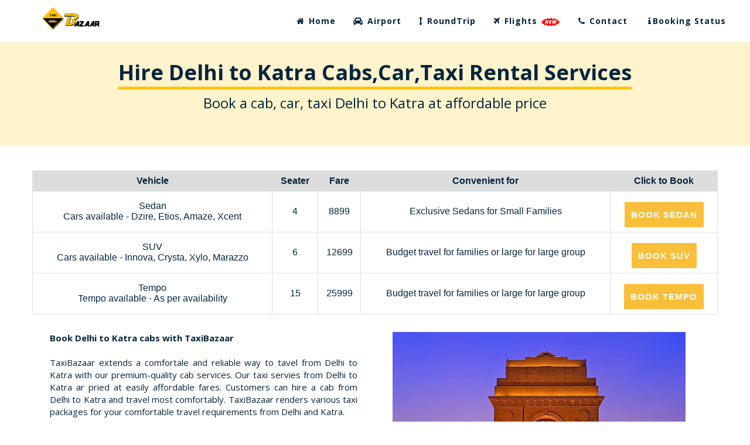

--- FILE ---
content_type: text/html; charset=UTF-8
request_url: https://taxibazaar.in/taxi-rental-delhi-to-katra.php
body_size: 32508
content:
<script type="text/javascript">
	if (screen.width <= 699) {
document.location = 'https://taxibazaar.in/m/taxi-rental-delhi-to-katra.php';
		<!--redirect-->
	}
</script>
<!DOCTYPE html>
<html class="load-full-screen">
<head>
	<title>Book or Rent Cabs,Taxis,Cars from Delhi to Katra | Taxi Rental Service - TaxiBazaar</title>
	<meta charset = "utf-8">
	<meta name = "Classification" content = "Cab booking company, India"/>
	<meta name = "Author" content = "TaxiBazaar"/>
	<meta name = "Distribution" content = "Global"/>
	<meta name = "revisit-after" content = "7 days"/>
	<meta name = "robots" content = "Index, Follow"/>
	<meta name = "Googlebot" content = "Index, Follow"/>
	<meta name = "Yahoobot" content = "Index, Follow"/>
	<meta name = "MSNbot" content = "Index, Follow"/>
	<meta name = "rating" content = "general"/>
	<meta name = "google-site-verification" content = "EFV9zJBn0ZG8iAPzmBiID_GWQe6HB7LYyJJ6COTl_DI" />
	<meta name = "viewport" content = "width = device-width, initial-scale = 1.0, maximum-scale = 1.0, user-scalable = 0">
	<meta name = "description" content = "Hire Cabs from Delhi to Katra at cheap prices. Car Rental Service from Delhi to Katra, Taxi Rental Service to and fro Delhi and Katra also available at affordable prices.">
	<meta name = "keywords" content = "Delhi to Katra Cab, Katra to Delhi Taxi, Delhi Taxi">
	
	
	<!-- Google / Search Engine Tags -->
	<meta itemprop="name" content="Book or Rent Cabs,Taxis,Cars from Delhi to Katra | Taxi Rental Service - TaxiBazaar">
	<meta itemprop="description" content="Hire Cabs from Delhi to Katra at cheap prices. Car Rental Service from Delhi to Katra, Taxi Rental Service to and fro Delhi and Katra also available at affordable prices.">
	<meta itemprop="image" content="https://taxibazaar.in/assets/images/taxi-logo.png">

	<!-- Facebook Meta Tags -->
	<meta property="og:url" content="https://taxibazaar.in">
	<meta property="og:type" content="website">
	<meta property="og:title" content="Book or Rent Cabs,Taxis,Cars from Delhi to Katra | Taxi Rental Service - TaxiBazaar">
	<meta property="og:description" content="Hire Cabs from Delhi to Katra at cheap prices. Car Rental Service from Delhi to Katra, Taxi Rental Service to and fro Delhi and Katra also available at affordable prices.">
	<meta property="og:image" content="https://taxibazaar.in/assets/images/taxi-logo.png">

	<!-- Twitter Meta Tags -->
	<meta name="twitter:card" content="summary_large_image">
	<meta name="twitter:title" content="Book or Rent Cabs,Taxis,Cars from Delhi to Katra | Taxi Rental Service - TaxiBazaar">
	<meta name="twitter:description" content="Hire Cabs from Delhi to Katra at cheap prices. Car Rental Service from Delhi to Katra, Taxi Rental Service to and fro Delhi and Katra also available at affordable prices.">
	<meta name="twitter:image" content="https://taxibazaar.in/assets/images/taxi-logo.png">

    <!-- STYLES -->
	<link href="assets/css/animate.min.css" rel="stylesheet">
	<link href="assets/css/bootstrap-select.min.css" rel="stylesheet">
	<link href="assets/css/owl.carousel.css" rel="stylesheet">
	<link href="assets/css/owl-carousel-theme.css" rel="stylesheet">
    <link href="assets/css/bootstrap.min.css" rel="stylesheet" media="screen">
	<link href="assets/css/flexslider.css" rel="stylesheet" media="screen">
	<link href="assets/css/style.css" rel="stylesheet" media="screen">
	
	<link href="assets/font-awesome/css/font-awesome.min.css" rel="stylesheet">
	
	<link href="assets/css/light.css" rel="stylesheet" media="screen">
	<link href="assets/css/color/yellow.css" rel="stylesheet" media="screen">
	<link href='https://fonts.googleapis.com/css?family=Open+Sans:400,800,700,600' rel='stylesheet' type='text/css'>
	
	<!-- favicon -->
	<link rel="apple-touch-icon" sizes="57x57" href="assets/favicon/apple-icon-57x57.png">
	<link rel="apple-touch-icon" sizes="60x60" href="assets/favicon/apple-icon-60x60.png">
	<link rel="apple-touch-icon" sizes="72x72" href="assets/favicon/apple-icon-72x72.png">
	<link rel="apple-touch-icon" sizes="76x76" href="assets/favicon/apple-icon-76x76.png">
	<link rel="apple-touch-icon" sizes="114x114" href="assets/favicon/apple-icon-114x114.png">
	<link rel="apple-touch-icon" sizes="120x120" href="assets/favicon/apple-icon-120x120.png">
	<link rel="apple-touch-icon" sizes="144x144" href="assets/favicon/apple-icon-144x144.png">
	<link rel="apple-touch-icon" sizes="152x152" href="assets/favicon/apple-icon-152x152.png">
	<link rel="apple-touch-icon" sizes="180x180" href="assets/favicon/apple-icon-180x180.png">
	<link rel="icon" type="image/png" sizes="192x192"  href="assets/favicon/android-icon-192x192.png">
	<link rel="icon" type="image/png" sizes="32x32" href="assets/favicon/favicon-32x32.png">
	<link rel="icon" type="image/png" sizes="96x96" href="assets/favicon/favicon-96x96.png">
	<link rel="icon" type="image/png" sizes="16x16" href="assets/favicon/favicon-16x16.png">
	<link rel="manifest" href="assets/favicon/manifest.json">
	<meta name="msapplication-TileColor" content="#ffffff">
	<meta name="msapplication-TileImage" content="assets/favicon/ms-icon-144x144.png">
	<meta name="theme-color" content="#ffffff">

</head>



<script async src="https://www.googletagmanager.com/gtag/js?id=AW-862011519"></script>
<script>
  window.dataLayer = window.dataLayer || [];
  function gtag(){dataLayer.push(arguments);}
  gtag('js', new Date());

  gtag('config', 'AW-862011519');
</script>
<!-- Global site tag (gtag.js) - Google Analytics -->
<script async src="https://www.googletagmanager.com/gtag/js?id=UA-91743296-1"></script>
<script>
  window.dataLayer = window.dataLayer || [];
  function gtag(){dataLayer.push(arguments);}
  gtag('js', new Date());

  gtag('config', 'UA-91743296-1');
</script>
<!-- Google tag (gtag.js) -->
<script async src="https://www.googletagmanager.com/gtag/js?id=G-J9QTS5MYN5"></script>
<script>
  window.dataLayer = window.dataLayer || [];
  function gtag(){dataLayer.push(arguments);}
  gtag('js', new Date());

  gtag('config', 'G-J9QTS5MYN5');
</script>
<body class="load-full-screen">


<div id="fb-root"></div>

<!-- BEGIN: SITE-WRAPPER -->
<div class="site-wrapper ">
	
	<div class="clearfix"></div>
	<div class="row transparent-menu navbar-fixed-top">
		<div class="container clear-padding">
			<!-- BEGIN: HEADER -->
			<div class="navbar-wrapper">
				<div class="navbar navbar-default" role="navigation">
					<!-- BEGIN: NAV-CONTAINER -->
					<div class="nav-container">
						<div class="navbar-header">
							<!-- BEGIN: TOGGLE BUTTON (RESPONSIVE)-->
							<button type="button" class="navbar-toggle" style="background-color:black" data-toggle="collapse" data-target=".navbar-collapse">
								<span class="sr-only">Toggle navigation</span>
								<span class="icon-bar" ></span>
								<span class="icon-bar"></span>
								<span class="icon-bar"></span>
							</button>
							
							<!-- BEGIN: LOGO -->
							<a class="navbar-brand logo" href="https://taxibazaar.in/index.php" style="margin-top:-15px" title="TaxiBazaar Home Page"><img src="assets/images/taxi-logo.png" alt="TaxiBazaar Logo" width="50%"/></a>
						</div>
						
						<!-- BEGIN: NAVIGATION -->       
						<div class="navbar-collapse collapse">
							<ul class="nav navbar-nav navbar-right">
								<li class="dropdown">
									<a class="dropdown-toggle" href="https://taxibazaar.in/index.php" title="TaxiBazaar Home Page"><i class="fa fa-home"></i> Home</a>
								</li>

								<li class="dropdown mega">
									<a class="dropdown-toggle" href="https://taxibazaar.in/airport-transfer.php" title="TaxiBazaar Airport Transfer Cabs"><i class="fa fa-car"></i> Airport</a>
								</li>
								<!-- <li class="dropdown mega">
									<a class="dropdown-toggle" href="https://taxibazaar.in/tours.php" title="TaxiBazaar Tours"><i class="fa fa-plane"></i> Tours</a>
								</li> -->
								<!-- <li class="dropdown mega">
									<a class="dropdown-toggle" href="https://taxibazaar.in/oneway.php" title="TaxiBazaar oneway Cabs"><i class="fa fa-car"></i> Oneway</a>
								</li> -->
								<li class="dropdown mega">
									<a class="dropdown-toggle" href="https://taxibazaar.in/roundtrip.php" title="TaxiBazaar RoundTrip Cabs"><i class="fa fa-arrows-v"></i> RoundTrip</a>
								</li>
								<li class="dropdown mega">
									<a class="dropdown-toggle" href="https://taxibazaar.in/flights.php" title="TaxiBazaar Flights"><i class="fa fa-plane"></i> Flights <img src="assets/images/new.gif" /></a>
								</li>
								<li class="dropdown mega">
									<a class="dropdown-toggle" href="https://taxibazaar.in/contact.php" title="TaxiBazaar Contact"><i class="fa fa-phone"></i> Contact</a>
								</li>
								<li class="dropdown mega">
									<a class="dropdown-toggle" href="https://taxibazaar.in/booking-status.php" title="TaxiBazaar Booking Status"><i class="fa fa-info"></i>Booking Status</a>
								</li>
								<!-- <li class="dropdown mega">
									<a class="dropdown-toggle" href="https://b2b.taxibazaar.in/signup.html" title="Agent Login "><i class="fa fa-user"></i>Agent Login</a>
								</li> -->
							</ul>
						</div>
						<!-- END: NAVIGATION -->
					</div>
					<!--END: NAV-CONTAINER -->
				</div>
			</div>
			<!-- END: HEADER -->
		</div>
	</div>

<div class="row" style="background: rgba(255, 195, 0, 0.2);">
	</br></br></br></br>
	<div class="section-title text-center">
<h1><b><span class='section-title underline'>Hire Delhi to Katra Cabs,Car,Taxi Rental Services<span></b></h1>
		<!--title1-->
<h3 class='thank'>Book a cab, car, taxi Delhi to Katra at affordable price</h3>
		<!--title2-->
	</div>
</div>


<div class="row">
	<div class="container clear-padding">
		</br></br>
		<table>
			<tr>
				<th>Vehicle</th>
				<th>Seater</th>
				<th>Fare</th>
				<th>Convenient for</th>
				<th>Click to Book</th>
			</tr>
			<tr>
				<td>Sedan </br> Cars available - Dzire, Etios, Amaze, Xcent</td>
				<td>4</td>
<td>8899</td>
				<!--sedanprice-->
				<td>Exclusive Sedans for Small Families</td>
				<td><center><a href="https://taxibazaar.in/"><button type="submit" class="search-button btn transition-effect" style="padding:10px">Book Sedan</button></a></center></td>
			</tr>
			<tr>
				<td>SUV </br> Cars available - Innova, Crysta, Xylo, Marazzo</td>
				<td>6</td>
<td>12699</td>
				<!--suvprice-->
				<td> Budget travel for families or large for large group</td>
				<td><center><a href="https://taxibazaar.in/"><button type="submit" class="search-button btn transition-effect" style="padding:10px">Book SUV</button></a></center></td>
			</tr>
			<tr>
				<td>Tempo </br> Tempo available - As per availability</td>
				<td>15</td>
<td>25999</td>
				<!--tempoprice-->
				<td> Budget travel for families or large for large group</td>
				<td><center><a href="https://taxibazaar.in/"><button type="submit" class="search-button btn transition-effect" style="padding:10px">Book Tempo</button></a></center></td>
			</tr>
		</table>
	
	
		<div class="row">
			<div class="col-md-6 col-sm-6 contact-form">
				<div class="col-md-12">
					<p style="text-align:justify">
<b> Book Delhi to Katra cabs with TaxiBazaar </b> </br><br />
TaxiBazaar extends a comfortale and reliable way to tavel from Delhi to Katra with our premium-quality cab services. Our taxi servies from Delhi to Katra ar pried at easily affordable fares. Customers can hire a cab from Delhi to Katra and travel most comfortably. TaxiBazaar renders various taxi packages for your comfortable travel requirements from Delhi and Katra. </br><br />
<b> Book one-way Delhi to Katra Taxi </b> </br><br />
TaxiBazaar extends one-way taxi services from Delhi to Katra for the most comfortable journey. Customers can hire a one-way taxi from Delhi to Katra with TaxiBazaar and travel most comfortably to their destination. TaxiBazaar extends an assured cab service from Delhi to Katra at pocket-friendly fares. </br><br />
Travelers can book a one-way cab service from Delhi to Katra with TaxiBazaar for the most satisfying ride. We offer the most competitive fares for a one-way drop from Delhi to Katra. Our fares are all-inclusive and cover tolls, taxes, driver charges, and GST, etc. </br><br />
<b> Hire a cab from Delhi to Katra for Round trip </b></br><br />
With TaxiBazaar customers can even hire a cab for round trip from Delhi to Katra. Customers can hire a cab from Delhi to Katra for a round trip with TaxiBazaar and travel to their destination most comfortably. With our expert chauffeurs and premium cabs at service, travelers can enjoy the sightseeing in and around the stunning hill town. </br><br />
Book a round trip from Delhi to Katra with TaxiBazaar and travel hassle-free in our premium cab services. TaxiBazaar extends a round trip cab services from Delhi to Katra at most budget-friendly fares. </br><br />

					</p>
				</div>
			</div>
			<div class="col-md-6 col-sm-6 contact-form">
				<div class="col-md-12">
<img src='assets/images/routes/delhi.jpg' class='img-responsive' alt='Delhi to Katra taxi'/>
					<!--image1-->
				</div>
			</div>
		</div>
		<div class="row">
			<div class="col-md-6 col-sm-6 contact-form">
				<div class="col-md-12">
<img src='assets/images/routes/katra.jpg' class='img-responsive' alt='Katra to Delhi taxi'/>
				</div>
			</div>
			<div class="col-md-6 col-sm-6 contact-form">
				<div class="col-md-12">
					<p style="text-align:justify">
<b> Taxi options to travel from Delhi to Katra </br> </b><br />
TaxiBazaar extends a wide array of fleet to its customers. Customers can choose a cab as per budget and preference. Our cab services are moderately priced and are easily affordable.</br><br />
<b> Sedan Category</b>  - With TaxiBazaar, customers can book Sedan cabs like Swift Dzire or Toyota Etios from Delhi to Katra at pocket-friendly fares for a comfortable ride.</br><br />
<b> Hatchbacks </b> - TaxiBazaar allows its customers to hire hatchback cars like Swift and I20 from Delhi to Katra for a budget-conscious ride.</br><br />
<b> SUVs</b>  - The luxurious fleet of TaxiBazaar even consists of deluxe cab types like SUVs. Customers can book an Innova, Innova Crysta or Marazzo from Delhi to Katra with TaxiBazaar for a leisurely ride.</br><br />
<b> Distance, Time and Popular Places to visit in Katra </br></b><br />
The small town of Katra, set amidst the spectacular hills of the lower Himalayas, serves as the starting point for one of the world’s greatest pilgrimages; the shrine of Mata Vaishno Devi. </br><br />
Situated at just 44kms from Jammu and 635kms from Delhi, Katra is easily accessible via road. Katra is connected to Delhi via NH44 and can be reached in approximately 13hours. Travelers can book a one-way cab from Delhi to Katra with TaxiBazaar and avail the best in-class taxi services at the most nominal charges. </br><br />
With TaxiBazaar, customers can even book a cab to Katra from the major cities on the way like Sonipat, Panipat, Karnal, Ludhiana, Jalandhar, Pathankot and Jammu. We render the most nominal fares for one-way rides from all these major cities to Katra.</br><br />
<b> Special Discounts from TaxiBazaar </b></br><br />
TaxiBazaar offers special discounted rates for your affordable and hassle free journey from Delhi to Katra. We are offering a special discount of 10% on every ride from Delhi to Katra. Book your taxi from Delhi to Katra with TaxiBazaar to avail the best-in-class services in fares that suit every pocket well. </br><br />
<b> MAJOR ROUTES TO KATRA </b> </br><br />
TaxiBazaar offers a cab service to Katra from all major routes in India. Some of the major routes where travelers can book a taxi with TaxiBazaar are:- </br><br />

					</p>
				</div>
			</div>
		</div>
		<div class="row">
<table><tr>
<td><b>From</b></td>
<td><b>To</b></td>
</tr><tr>
<td>Amritsar</td>
<td>Katra</td>
</tr>
<tr>
<td>Srinagar</td>
<td>Katra</td>
</tr>
<tr>
<td>Chandigarh</td>
<td>Katra</td>
</tr>
</table>
			<div class="col-md-12 col-sm-12 contact-form" style="text-align:justify">
<b> FAQS RELATED TO CAB SERVICES FROM Delhi to Katra </b> </br><br />
<b>Q1 – How much does it cost for a one-way cab from Delhi to Katra? </br> </b><br />
Ans – At TaxiBazaar, we aim at rendering high-quality cab services at any easily affordable fare. Hence, we have strategically priced our fares for a one-way journey from Delhi to Katra. The fares start at a competitive price of 8899/-INR from Delhi to Katra.</br><br />
<b>Q2 – What are the inclusions in fares charged from Delhi to Katra?</br></b><br />
Ans – TaxiBazaar charges the fares from Delhi to Katra, inclusive of all tolls, state taxes, driver charges and GST. Only the parking charges are to be paid extra if applicable somewhere.</br><br />
<b>Q3 - How to book a one way taxi from Delhi to Katra? </br></b><br />
Ans - The cab from Delhi to Katra can be booked with TaxiBazaar by visiting www.TaxiBazaar.in or you can call on 98766-61275.</br><br />
<b>Q4 - What is the fare for a swift Dzire from Delhi to Katra? </br></b><br />
Ans - The fare for swift Dzire from Delhi to Katra is Rs. 8899 which includes all tolls, state taxes, driver charges and gst. </br><br />
<b>Q5 - What is the fare for an Etios from Delhi to Katra? </br></b><br />
Ans - The fare for an Etios from Delhi to Katra is Rs. 8899 which includes all tolls, state taxes, driver charges and gst. </br><br />
<b>Q6 - What is the fare for an Ertiga from Delhi to Katra? </br></b><br />
Ans - The fare for an Ertiga from Delhi to Katra is Rs. 12699 which includes all tolls, state taxes, driver charges and gst.</br><br />
<b>Q7- How much time does it take to travel from Delhi to Katra?</br></b><br />
Ans - It takes around 13 hours to travel from Delhi to Katra In a taxi/cab. Book your taxi now with TaxiBazaar to avail on time services.</br><br />
<b>Q8 - Which is the most reliable mode to travel from Delhi to Katra? </br></b><br />
Ans - For a reliable and safe trip from Delhi to Katra, one should book a taxi with TaxiBazaar by visiting www.taxibazaar.in or call 98766-61275.</br><br />
<b>Q9- Which are the best taxi services to book a cab from Delhi to Katra? </br></b><br />
Ans - TaxiBazaar provides the best taxi service from Delhi to Katra. The cabs are fully sanitized and drivers wear masks all the time. TaxiBazaar follows all the covid-19 precautionary measures.</br><br />
<b> Q10- Are the cabs sanitized when we book from TaxiBazaar? </br> </b><br />
Ans - Yes, cabs are fully sanitized before every trip. Booking with TaxiBazaar is very safe in these covid times. </br><br />
To book a cab from Delhi to Katra from TaxiBazaar, visit our website or reach us on 9876661275. You can also write to us at Bazaartaxi@gmail.com/care@taxibazaar.in.<br />

			</div>
		</div>
		
		
	</div>
</div>


<div class="container">
	<div class="row">
		<center>
			<p class="contact-form"><b>TaxiBazaar offers wide range of cars like Mini, Micro, Prime and Premium.</br>
You can call us on <b>98766-61275</b> to make a booking or visit <b>www.taxiBazaar.in</b> (24 hours availability).</b></p>	
		
		</center>
	</div>
</div>



<script src="https://ajax.googleapis.com/ajax/libs/jquery/3.3.1/jquery.min.js"></script>

<!--
<div class="covid">
	<b>Sanitizer Equipped Cabs | Cars sanitized after every ride | Driver always wear masks</b>
</div>
-->

<section id="featured-media" style="background: #fffbe6; padding: 60px 20px; border-top: 4px solid #ffc300; border-bottom: 4px solid #ffc300;">
	<div class="container text-center">
		<h2 style="font-size: 2rem; font-weight: 700; color: #2c2c2c; margin-bottom: 30px;">
			🌟 In the News
		</h2>

		<div class="media-row">
			<!-- Business Standard -->
			<div class="media-box wow fadeInUp" data-wow-duration="1s" data-wow-delay="0.2s">
				<div class="media-box-logo">
					<img src="https://bsmedia.business-standard.com/include/_mod/site/html5/images/business-standard.png"
						alt="Business Standard Logo" />
				</div>
				<p>
					"TaxiBazaar is transforming global ground transportation with innovation and scale."
				</p>
				<a href="https://www.business-standard.com/content/specials/taxibazaar-transforming-global-ground-transportation-with-125032500830_1.html"
					target="_blank">
					🔗 Read Full Article
				</a>
			</div>

			<!-- Startup Pedia -->
			<div class="media-box wow fadeInUp" data-wow-duration="1s" data-wow-delay="0.4s">
				<div class="media-box-logo">
					<img src="https://img-cdn.publive.online/fit-in/360x160/filters:format(webp)/startuppedia/media/agency_attachments/a0o0itom23hdjpr3t3y0.png"
						alt="Startup Pedia Logo" />
				</div>
				<p>
					"From chai to ₹15 Crores — Amritsar's TaxiBazaar accelerates ahead."
				</p>
				<a href="https://startuppedia.in/startup-stories/three-friends-from-amritsar-thought-of-a-startup-idea-while-sipping-on-tea-now-their-outstation-taxi-service-clocked-rs-15-cr-in-fy24-9439540"
					target="_blank">
					🔗 Read Full Article
				</a>
			</div>
		</div>
	</div>
</section>



<style>
	.media-row {
		display: flex;
		justify-content: center;
		gap: 40px;
		flex-wrap: wrap;
	}

	.media-box {
		background: white;
		padding: 48px 36px 40px 36px;
		border-radius: 20px;
		box-shadow: 0 8px 30px rgba(0, 0, 0, 0.08);
		max-width: 380px;
		min-width: 320px;
		flex: 1 1 320px;

		display: flex;
		flex-direction: column;
		align-items: center;
		text-align: center;
	}

	.media-box-logo {
		height: 60px;
		width: 100%;
		display: flex;
		align-items: center;
		justify-content: center;
		margin-bottom: 24px;
	}

	.media-box p {
		font-size: 1.12rem;
		color: #555;
		line-height: 1.7;
		font-style: italic;
		margin-bottom: 32px;
		flex-grow: 1;
		display: flex;
		align-items: center;
		justify-content: center;
	}

	.media-box a {
		display: inline-block;
		padding: 16px 32px;
		background-color: #ffc300;
		color: #fff;
		font-weight: bold;
		text-decoration: none;
		border-radius: 8px;
		box-shadow: 0 2px 8px rgba(0, 0, 0, 0.10);
		font-size: 1.06rem;
		margin-top: auto;
	}

	.media-box a:hover {
		background-color: rgba(0, 0, 0, 0.1);
		text-decoration: none;
	}

	.media-box-logo {
		height: 60px;
		width: 100%;
		display: flex;
		align-items: center;
		justify-content: center;
		margin-bottom: 24px;
	}

	.media-box-logo img,
	.media-box-logo svg {
		max-height: 100%;
		max-width: 80%;
		object-fit: contain;
		display: block;
		margin: 0 auto;
	}

	/* Hover effect */
	@media (min-width: 768px) {
		#featured-media .media-box:hover {
			transform: scale(1.02);
			transition: transform 0.3s ease-in-out;
		}
	}

	/* Responsive adjustments */
	@media (max-width: 768px) {
		#featured-media h2 {
			font-size: 1.5rem;
		}

		#featured-media .media-box {
			padding: 30px 20px !important;
		}

		#featured-media p {
			font-size: 1rem !important;
		}

		#featured-media a {
			font-size: 0.95rem !important;
			padding: 12px 20px !important;
		}
	}
</style>
<!-- END: FEATURED MEDIA COVERAGE -->


<!-- START: FOOTER -->
<section id="footer" style="background:#fff">
	<footer>
		<div class="main-footer row">
			<div class="container clear-padding" style="font-size:1.1em;">
				<div class="section-title text-center">
					<h2><span class=" section-title underline">We Drive in these cities<span></h2>
				</div>
				<div class="col-md-2 col-sm-6 col-xs-12 links">
					<ul>
						<li><a href="https://taxibazaar.in/agra.php" target="_blank" title="SUV and Sedan from Agra"><span style="color:black;"> Agra</span></a></li>
						<li><a href="https://taxibazaar.in/ahmedabad.php" target="_blank" title="SUV and Sedan from Ahmedabad"><span style="color:black;"> Ahmedabad</span></a></li>
						<li><a href="https://taxibazaar.in/ajmer.php" target="_blank" title="SUV and Sedan from Ajmer"><span style="color:black;"> Ajmer</span></a></li>
						<li><a href="https://taxibazaar.in/allahabad.php" target="_blank" title="SUV and Sedan from Allahabad"><span style="color:black;"> Allahabad</span></a></li>
						<li><a href="https://taxibazaar.in/alleppey.php" target="_blank" title="SUV and Sedan from Alleppey"><span style="color:black;"> Alleppey</span></a></li>
						<li><a href="https://taxibazaar.in/alsisar.php" target="_blank" title="SUV and Sedan from Alsisar"><span style="color:black;"> Alsisar</span></a></li>
						<li><a href="https://taxibazaar.in/ambala.php" target="_blank" title="SUV and Sedan from Ambala"><span style="color:black;"> Ambala</span></a></li>
						<li><a href="https://taxibazaar.in/amritsar.php" target="_blank" title="SUV and Sedan from Amritsar"><span style="color:black;"> Amritsar</span></a></li>
						<li><a href="https://taxibazaar.in/anand.php" target="_blank" title="SUV and Sedan from Anand"><span style="color:black;"> Anand</span></a></li>
						<li><a href="https://taxibazaar.in/ankleshwar.php" target="_blank" title="SUV and Sedan from Ankleshwar"><span style="color:black;"> Ankleshwar</span></a></li>
						<li><a href="https://taxibazaar.in/aurangabad.php" target="_blank" title="SUV and Sedan from Aurangabad"><span style="color:black;"> Aurangabad</span></a></li>
						<li><a href="https://taxibazaar.in/bagdogra.php" target="_blank" title="SUV and Sedan from Bagdogra"><span style="color:black;"> Bagdogra</span></a></li>
						<li><a href="https://taxibazaar.in/baiguney.php" target="_blank" title="SUV and Sedan from Baiguney"><span style="color:black;"> Baiguney</span></a></li>
						<li><a href="https://taxibazaar.in/bangalore.php" target="_blank" title="SUV and Sedan from Bangalore"><span style="color:black;"> Bangalore</span></a></li>
						<li><a href="https://taxibazaar.in/bangaloreairport.php" target="_blank" title="SUV and Sedan from Bangaloreairport"><span style="color:black;"> Bangaloreairport</span></a></li>
						<li><a href="https://taxibazaar.in/bareilly.php" target="_blank" title="SUV and Sedan from Bareilly"><span style="color:black;"> Bareilly</span></a></li>
						<li><a href="https://taxibazaar.in/bengaluru.php" target="_blank" title="SUV and Sedan from Bengaluru"><span style="color:black;"> Bengaluru</span></a></li>
						<li><a href="https://taxibazaar.in/bhatinda.php" target="_blank" title="SUV and Sedan from Bhatinda"><span style="color:black;"> Bhatinda</span></a></li>
						<li><a href="https://taxibazaar.in/bhavnagar.php" target="_blank" title="SUV and Sedan from Bhavnagar"><span style="color:black;"> Bhavnagar</span></a></li>
						<li><a href="https://taxibazaar.in/bhopal.php" target="_blank" title="SUV and Sedan from Bhopal"><span style="color:black;"> Bhopal</span></a></li>
						<li><a href="https://taxibazaar.in/bhuj.php" target="_blank" title="SUV and Sedan from Bhuj"><span style="color:black;"> Bhuj</span></a></li>
						<li><a href="https://taxibazaar.in/bikaner.php" target="_blank" title="SUV and Sedan from Bikaner"><span style="color:black;"> Bikaner</span></a></li>
						<li><a href="https://taxibazaar.in/chandigarh.php" target="_blank" title="SUV and Sedan from Chandigarh"><span style="color:black;"> Chandigarh</span></a></li>
						<li><a href="https://taxibazaar.in/chengalpattu.php" target="_blank" title="SUV and Sedan from Chengalpattu"><span style="color:black;"> Chengalpattu</span></a></li>
						<li><a href="https://taxibazaar.in/chennai.php" target="_blank" title="SUV and Sedan from Chennai"><span style="color:black;"> Chennai</span></a></li>
						<li><a href="https://taxibazaar.in/chidambaram.php" target="_blank" title="SUV and Sedan from Chidambaram"><span style="color:black;"> Chidambaram</span></a></li>
						<li><a href="https://taxibazaar.in/chikmagalur.php" target="_blank" title="SUV and Sedan from Chikmagalur"><span style="color:black;"> Chikmagalur</span></a></li>
					</ul>
				</div>
				<div class="col-md-2 col-sm-6 col-xs-12 links">
					<ul>
						<li><a href="https://taxibazaar.in/cochin.php" target="_blank" title="SUV and Sedan from Cochin"><span style="color:black;"> Cochin</span></a></li>
						<li><a href="https://taxibazaar.in/coimbatore.php" target="_blank" title="SUV and Sedan from Coimbatore"><span style="color:black;"> Coimbatore</span></a></li>
						<li><a href="https://taxibazaar.in/coorg.php" target="_blank" title="SUV and Sedan from Coorg"><span style="color:black;"> Coorg</span></a></li>
						<li><a href="https://taxibazaar.in/dalhousie.php" target="_blank" title="SUV and Sedan from Dalhousie"><span style="color:black;"> Dalhousie</span></a></li>
						<li><a href="https://taxibazaar.in/darjeeling.php" target="_blank" title="SUV and Sedan from Darjeeling"><span style="color:black;"> Darjeeling</span></a></li>
						<li><a href="https://taxibazaar.in/dehradun.php" target="_blank" title="SUV and Sedan from Dehradun"><span style="color:black;"> Dehradun</span></a></li>
						<li><a href="https://taxibazaar.in/dehradunairport.php" target="_blank" title="SUV and Sedan from Dehradunairport"><span style="color:black;"> Dehradunairport</span></a></li>
						<li><a href="https://taxibazaar.in/delhiairport.php" target="_blank" title="SUV and Sedan from Delhiairport"><span style="color:black;"> Delhiairport</span></a></li>
						<li><a href="https://taxibazaar.in/dharamshala.php" target="_blank" title="SUV and Sedan from Dharamshala"><span style="color:black;"> Dharamshala</span></a></li>
						<li><a href="https://taxibazaar.in/dibrugarh.php" target="_blank" title="SUV and Sedan from Dibrugarh"><span style="color:black;"> Dibrugarh</span></a></li>
						<li><a href="https://taxibazaar.in/digboi.php" target="_blank" title="SUV and Sedan from Digboi"><span style="color:black;"> Digboi</span></a></li>
						<li><a href="https://taxibazaar.in/faridabad.php" target="_blank" title="SUV and Sedan from Faridabad"><span style="color:black;"> Faridabad</span></a></li>
						<li><a href="https://taxibazaar.in/faridkot.php" target="_blank" title="SUV and Sedan from Faridkot"><span style="color:black;"> Faridkot</span></a></li>
						<li><a href="https://taxibazaar.in/fatehpur.php" target="_blank" title="SUV and Sedan from Fatehpur"><span style="color:black;"> Fatehpur</span></a></li>
						<li><a href="https://taxibazaar.in/gandhidham.php" target="_blank" title="SUV and Sedan from Gandhidham"><span style="color:black;"> Gandhidham</span></a></li>
						<li><a href="https://taxibazaar.in/gangtok.php" target="_blank" title="SUV and Sedan from Gangtok"><span style="color:black;"> Gangtok</span></a></li>
						<li><a href="https://taxibazaar.in/ghaziabad.php" target="_blank" title="SUV and Sedan from Ghaziabad"><span style="color:black;"> Ghaziabad</span></a></li>
						<li><a href="https://taxibazaar.in/goa.php" target="_blank" title="SUV and Sedan from Goa"><span style="color:black;"> Goa</span></a></li>
						<li><a href="https://taxibazaar.in/gondal.php" target="_blank" title="SUV and Sedan from Gondal"><span style="color:black;"> Gondal</span></a></li>
						<li><a href="https://taxibazaar.in/gooty.php" target="_blank" title="SUV and Sedan from Gooty"><span style="color:black;"> Gooty</span></a></li>
						<li><a href="https://taxibazaar.in/greaternoida.php" target="_blank" title="SUV and Sedan from Greaternoida"><span style="color:black;"> Greaternoida</span></a></li>
						<li><a href="https://taxibazaar.in/gurgaon.php" target="_blank" title="SUV and Sedan from Gurgaon"><span style="color:black;"> Gurgaon</span></a></li>
						<li><a href="https://taxibazaar.in/gurugram.php" target="_blank" title="SUV and Sedan from Gurugram"><span style="color:black;"> Gurugram</span></a></li>
						<li><a href="https://taxibazaar.in/guwahati.php" target="_blank" title="SUV and Sedan from Guwahati"><span style="color:black;"> Guwahati</span></a></li>
						<li><a href="https://taxibazaar.in/gwalior.php" target="_blank" title="SUV and Sedan from Gwalior"><span style="color:black;"> Gwalior</span></a></li>
						<li><a href="https://taxibazaar.in/haldwani.php" target="_blank" title="SUV and Sedan from Haldwani"><span style="color:black;"> Haldwani</span></a></li>
						<li><a href="https://taxibazaar.in/hampi.php" target="_blank" title="SUV and Sedan from Hampi"><span style="color:black;"> Hampi</span></a></li>
					</ul>
				</div>
				<div class="col-md-2 col-sm-6 col-xs-12 links">
					<ul>
						<li><a href="https://taxibazaar.in/hardoi.php" target="_blank" title="SUV and Sedan from Hardoi"><span style="color:black;"> Hardoi</span></a></li>
						<li><a href="https://taxibazaar.in/haridwar.php" target="_blank" title="SUV and Sedan from Haridwar"><span style="color:black;"> Haridwar</span></a></li>
						<li><a href="https://taxibazaar.in/hoshiarpur.php" target="_blank" title="SUV and Sedan from Hoshiarpur"><span style="color:black;"> Hoshiarpur</span></a></li>
						<li><a href="https://taxibazaar.in/hyderabad.php" target="_blank" title="SUV and Sedan from Hyderabad"><span style="color:black;"> Hyderabad</span></a></li>
						<li><a href="https://taxibazaar.in/indore.php" target="_blank" title="SUV and Sedan from Indore"><span style="color:black;"> Indore</span></a></li>
						<li><a href="https://taxibazaar.in/jabalpur.php" target="_blank" title="SUV and Sedan from Jabalpur"><span style="color:black;"> Jabalpur</span></a></li>
						<li><a href="https://taxibazaar.in/jaipur.php" target="_blank" title="SUV and Sedan from Jaipur"><span style="color:black;"> Jaipur</span></a></li>
						<li><a href="https://taxibazaar.in/jaisalmer.php" target="_blank" title="SUV and Sedan from Jaisalmer"><span style="color:black;"> Jaisalmer</span></a></li>
						<li><a href="https://taxibazaar.in/jalandhar.php" target="_blank" title="SUV and Sedan from Jalandhar"><span style="color:black;"> Jalandhar</span></a></li>
						<li><a href="https://taxibazaar.in/jammu.php" target="_blank" title="SUV and Sedan from Jammu"><span style="color:black;"> Jammu</span></a></li>
						<li><a href="https://taxibazaar.in/jamnagar.php" target="_blank" title="SUV and Sedan from Jamnagar"><span style="color:black;"> Jamnagar</span></a></li>
						<li><a href="https://taxibazaar.in/jamshedpur.php" target="_blank" title="SUV and Sedan from Jamshedpur"><span style="color:black;"> Jamshedpur</span></a></li>
						<li><a href="https://taxibazaar.in/jimcorbett.php" target="_blank" title="SUV and Sedan from Jimcorbett"><span style="color:black;"> Jimcorbett</span></a></li>
						<li><a href="https://taxibazaar.in/jodhpur.php" target="_blank" title="SUV and Sedan from Jodhpur"><span style="color:black;"> Jodhpur</span></a></li>
						<li><a href="https://taxibazaar.in/junagadh.php" target="_blank" title="SUV and Sedan from Junagadh"><span style="color:black;"> Junagadh</span></a></li>
						<li><a href="https://taxibazaar.in/kaithal.php" target="_blank" title="SUV and Sedan from Kaithal"><span style="color:black;"> Kaithal</span></a></li>
						<li><a href="https://taxibazaar.in/kalimpong.php" target="_blank" title="SUV and Sedan from Kalimpong"><span style="color:black;"> Kalimpong</span></a></li>
						<li><a href="https://taxibazaar.in/kalka.php" target="_blank" title="SUV and Sedan from Kalka"><span style="color:black;"> Kalka</span></a></li>
						<li><a href="https://taxibazaar.in/kanchipuram.php" target="_blank" title="SUV and Sedan from Kanchipuram"><span style="color:black;"> Kanchipuram</span></a></li>
						<li><a href="https://taxibazaar.in/kandaghat.php" target="_blank" title="SUV and Sedan from Kandaghat"><span style="color:black;"> Kandaghat</span></a></li>
						<li><a href="https://taxibazaar.in/kanha.php" target="_blank" title="SUV and Sedan from Kanha"><span style="color:black;"> Kanha</span></a></li>
						<li><a href="https://taxibazaar.in/kanpur.php" target="_blank" title="SUV and Sedan from Kanpur"><span style="color:black;"> Kanpur</span></a></li>
						<li><a href="https://taxibazaar.in/kanyakumari.php" target="_blank" title="SUV and Sedan from Kanyakumari"><span style="color:black;"> Kanyakumari</span></a></li>
						<li><a href="https://taxibazaar.in/kapurthala.php" target="_blank" title="SUV and Sedan from Kapurthala"><span style="color:black;"> Kapurthala</span></a></li>
						<li><a href="https://taxibazaar.in/kasol.php" target="_blank" title="SUV and Sedan from Kasol"><span style="color:black;"> Kasol</span></a></li>
						<li><a href="https://taxibazaar.in/katra.php" target="_blank" title="SUV and Sedan from Katra"><span style="color:black;"> Katra</span></a></li>
						<li><a href="https://taxibazaar.in/kodagu.php" target="_blank" title="SUV and Sedan from Kodagu"><span style="color:black;"> Kodagu</span></a></li>
					</ul>
				</div>
				<div class="col-md-2 col-sm-6 col-xs-12 links">
					<ul>
						<li><a href="https://taxibazaar.in/kodaikanal.php" target="_blank" title="SUV and Sedan from Kodaikanal"><span style="color:black;"> Kodaikanal</span></a></li>
						<li><a href="https://taxibazaar.in/kovalam.php" target="_blank" title="SUV and Sedan from Kovalam"><span style="color:black;"> Kovalam</span></a></li>
						<li><a href="https://taxibazaar.in/kufri.php" target="_blank" title="SUV and Sedan from Kufri"><span style="color:black;"> Kufri</span></a></li>
						<li><a href="https://taxibazaar.in/kullu.php" target="_blank" title="SUV and Sedan from Kullu"><span style="color:black;"> Kullu</span></a></li>
						<li><a href="https://taxibazaar.in/kumarakom.php" target="_blank" title="SUV and Sedan from Kumarakom"><span style="color:black;"> Kumarakom</span></a></li>
						<li><a href="https://taxibazaar.in/kutch.php" target="_blank" title="SUV and Sedan from Kutch"><span style="color:black;"> Kutch</span></a></li>
						<li><a href="https://taxibazaar.in/lachung.php" target="_blank" title="SUV and Sedan from Lachung"><span style="color:black;"> Lachung</span></a></li>
						<li><a href="https://taxibazaar.in/lansdowne.php" target="_blank" title="SUV and Sedan from Lansdowne"><span style="color:black;"> Lansdowne</span></a></li>
						<li><a href="https://taxibazaar.in/leh.php" target="_blank" title="SUV and Sedan from Leh"><span style="color:black;"> Leh</span></a></li>
						<li><a href="https://taxibazaar.in/lucknow.php" target="_blank" title="SUV and Sedan from Lucknow"><span style="color:black;"> Lucknow</span></a></li>
						<li><a href="https://taxibazaar.in/ludhiana.php" target="_blank" title="SUV and Sedan from Ludhiana"><span style="color:black;"> Ludhiana</span></a></li>
						<li><a href="https://taxibazaar.in/madikeri.php" target="_blank" title="SUV and Sedan from Madikeri"><span style="color:black;"> Madikeri</span></a></li>
						<li><a href="https://taxibazaar.in/madurai.php" target="_blank" title="SUV and Sedan from Madurai"><span style="color:black;"> Madurai</span></a></li>
						<li><a href="https://taxibazaar.in/manali.php" target="_blank" title="SUV and Sedan from Manali"><span style="color:black;"> Manali</span></a></li>
						<li><a href="https://taxibazaar.in/mandi.php" target="_blank" title="SUV and Sedan from Mandi"><span style="color:black;"> Mandi</span></a></li>
						<li><a href="https://taxibazaar.in/mandya.php" target="_blank" title="SUV and Sedan from Mandya"><span style="color:black;"> Mandya</span></a></li>
						<li><a href="https://taxibazaar.in/mashobra.php" target="_blank" title="SUV and Sedan from Mashobra"><span style="color:black;"> Mashobra</span></a></li>
						<li><a href="https://taxibazaar.in/matheran.php" target="_blank" title="SUV and Sedan from Matheran"><span style="color:black;"> Matheran</span></a></li>
						<li><a href="https://taxibazaar.in/mathura.php" target="_blank" title="SUV and Sedan from Mathura"><span style="color:black;"> Mathura</span></a></li>
						<li><a href="https://taxibazaar.in/mcleodgunj.php" target="_blank" title="SUV and Sedan from Mcleodgunj"><span style="color:black;"> Mcleodgunj</span></a></li>
						<li><a href="https://taxibazaar.in/meerut.php" target="_blank" title="SUV and Sedan from Meerut"><span style="color:black;"> Meerut</span></a></li>
						<li><a href="https://taxibazaar.in/moga.php" target="_blank" title="SUV and Sedan from Moga"><span style="color:black;"> Moga</span></a></li>
						<li><a href="https://taxibazaar.in/mohali.php" target="_blank" title="SUV and Sedan from Mohali"><span style="color:black;"> Mohali</span></a></li>
						<li><a href="https://taxibazaar.in/moradabad.php" target="_blank" title="SUV and Sedan from Moradabad"><span style="color:black;"> Moradabad</span></a></li>
						<li><a href="https://taxibazaar.in/morbi.php" target="_blank" title="SUV and Sedan from Morbi"><span style="color:black;"> Morbi</span></a></li>
						<li><a href="https://taxibazaar.in/mountabu.php" target="_blank" title="SUV and Sedan from Mountabu"><span style="color:black;"> Mountabu</span></a></li>
						<li><a href="https://taxibazaar.in/mumbai.php" target="_blank" title="SUV and Sedan from Mumbai"><span style="color:black;"> Mumbai</span></a></li>
					</ul>
				</div>
				<div class="col-md-2 col-sm-6 col-xs-12 links">
					<ul>
						<li><a href="https://taxibazaar.in/mumbaiairport.php" target="_blank" title="SUV and Sedan from Mumbaiairport"><span style="color:black;"> Mumbaiairport</span></a></li>
						<li><a href="https://taxibazaar.in/mumbaidadar.php" target="_blank" title="SUV and Sedan from Mumbaidadar"><span style="color:black;"> Mumbaidadar</span></a></li>
						<li><a href="https://taxibazaar.in/mumbaidombivali.php" target="_blank" title="SUV and Sedan from Mumbaidombivali"><span style="color:black;"> Mumbaidombivali</span></a></li>
						<li><a href="https://taxibazaar.in/mumbaikalayan.php" target="_blank" title="SUV and Sedan from Mumbaikalayan"><span style="color:black;"> Mumbaikalayan</span></a></li>
						<li><a href="https://taxibazaar.in/mumbaimalad.php" target="_blank" title="SUV and Sedan from Mumbaimalad"><span style="color:black;"> Mumbaimalad</span></a></li>
						<li><a href="https://taxibazaar.in/mumbaimiraroad.php" target="_blank" title="SUV and Sedan from Mumbaimiraroad"><span style="color:black;"> Mumbaimiraroad</span></a></li>
						<li><a href="https://taxibazaar.in/mumbaithane.php" target="_blank" title="SUV and Sedan from Mumbaithane"><span style="color:black;"> Mumbaithane</span></a></li>
						<li><a href="https://taxibazaar.in/mumbaivirar.php" target="_blank" title="SUV and Sedan from Mumbaivirar"><span style="color:black;"> Mumbaivirar</span></a></li>
						<li><a href="https://taxibazaar.in/munnar.php" target="_blank" title="SUV and Sedan from Munnar"><span style="color:black;"> Munnar</span></a></li>
						<li><a href="https://taxibazaar.in/mussoorie.php" target="_blank" title="SUV and Sedan from Mussoorie"><span style="color:black;"> Mussoorie</span></a></li>
						<li><a href="https://taxibazaar.in/mysore.php" target="_blank" title="SUV and Sedan from Mysore"><span style="color:black;"> Mysore</span></a></li>
						<li><a href="https://taxibazaar.in/nainital.php" target="_blank" title="SUV and Sedan from Nainital"><span style="color:black;"> Nainital</span></a></li>
						<li><a href="https://taxibazaar.in/naldehra.php" target="_blank" title="SUV and Sedan from Naldehra"><span style="color:black;"> Naldehra</span></a></li>
						<li><a href="https://taxibazaar.in/narkanda.php" target="_blank" title="SUV and Sedan from Narkanda"><span style="color:black;"> Narkanda</span></a></li>
						<li><a href="https://taxibazaar.in/nashik.php" target="_blank" title="SUV and Sedan from Nashik"><span style="color:black;"> Nashik</span></a></li>
						<li><a href="https://taxibazaar.in/navimumbai.php" target="_blank" title="SUV and Sedan from Navimumbai"><span style="color:black;"> Navimumbai</span></a></li>
						<li><a href="https://taxibazaar.in/navsari.php" target="_blank" title="SUV and Sedan from Navsari"><span style="color:black;"> Navsari</span></a></li>
						<li><a href="https://taxibazaar.in/nawanshehar.php" target="_blank" title="SUV and Sedan from Nawanshehar"><span style="color:black;"> Nawanshehar</span></a></li>
						<li><a href="https://taxibazaar.in/newdelhi.php" target="_blank" title="SUV and Sedan from Newdelhi"><span style="color:black;"> Newdelhi</span></a></li>
						<li><a href="https://taxibazaar.in/newjalpaiguri.php" target="_blank" title="SUV and Sedan from Newjalpaiguri"><span style="color:black;"> Newjalpaiguri</span></a></li>
						<li><a href="https://taxibazaar.in/noida.php" target="_blank" title="SUV and Sedan from Noida"><span style="color:black;"> Noida</span></a></li>
						<li><a href="https://taxibazaar.in/ooty.php" target="_blank" title="SUV and Sedan from Ooty"><span style="color:black;"> Ooty</span></a></li>
						<li><a href="https://taxibazaar.in/palampur.php" target="_blank" title="SUV and Sedan from Palampur"><span style="color:black;"> Palampur</span></a></li>
						<li><a href="https://taxibazaar.in/panchkula.php" target="_blank" title="SUV and Sedan from Panchkula"><span style="color:black;"> Panchkula</span></a></li>
						<li><a href="https://taxibazaar.in/panvel.php" target="_blank" title="SUV and Sedan from Panvel"><span style="color:black;"> Panvel</span></a></li>
						<li><a href="https://taxibazaar.in/pathankot.php" target="_blank" title="SUV and Sedan from Pathankot"><span style="color:black;"> Pathankot</span></a></li>
						<li><a href="https://taxibazaar.in/patiala.php" target="_blank" title="SUV and Sedan from Patiala"><span style="color:black;"> Patiala</span></a></li>
						<li><a href="https://taxibazaar.in/pelling.php" target="_blank" title="SUV and Sedan from Pelling"><span style="color:black;"> Pelling</span></a></li>
					</ul>
				</div>
				<div class="col-md-2 col-sm-6 col-xs-12 links">
					<ul>
						<li><a href="https://taxibazaar.in/phagwara.php" target="_blank" title="SUV and Sedan from Phagwara"><span style="color:black;"> Phagwara</span></a></li>
						<li><a href="https://taxibazaar.in/pilibhit.php" target="_blank" title="SUV and Sedan from Pilibhit"><span style="color:black;"> Pilibhit</span></a></li>
						<li><a href="https://taxibazaar.in/pithoragarh.php" target="_blank" title="SUV and Sedan from Pithoragarh"><span style="color:black;"> Pithoragarh</span></a></li>
						<li><a href="https://taxibazaar.in/pondicherry.php" target="_blank" title="SUV and Sedan from Pondicherry"><span style="color:black;"> Pondicherry</span></a></li>
						<li><a href="https://taxibazaar.in/porbandar.php" target="_blank" title="SUV and Sedan from Porbandar"><span style="color:black;"> Porbandar</span></a></li>
						<li><a href="https://taxibazaar.in/pushkar.php" target="_blank" title="SUV and Sedan from Pushkar"><span style="color:black;"> Pushkar</span></a></li>
						<li><a href="https://taxibazaar.in/rajkot.php" target="_blank" title="SUV and Sedan from Rajkot"><span style="color:black;"> Rajkot</span></a></li>
						<li><a href="https://taxibazaar.in/ranchi.php" target="_blank" title="SUV and Sedan from Ranchi"><span style="color:black;"> Ranchi</span></a></li>
						<li><a href="https://taxibazaar.in/ranthambore.php" target="_blank" title="SUV and Sedan from Ranthambore"><span style="color:black;"> Ranthambore</span></a></li>
						<li><a href="https://taxibazaar.in/rewari.php" target="_blank" title="SUV and Sedan from Rewari"><span style="color:black;"> Rewari</span></a></li>
						<li><a href="https://taxibazaar.in/sangrur.php" target="_blank" title="SUV and Sedan from Sangrur"><span style="color:black;"> Sangrur</span></a></li>
						<li><a href="https://taxibazaar.in/shillong.php" target="_blank" title="SUV and Sedan from Shillong"><span style="color:black;"> Shillong</span></a></li>
						<li><a href="https://taxibazaar.in/shimla.php" target="_blank" title="SUV and Sedan from Shimla"><span style="color:black;"> Shimla</span></a></li>
						<li><a href="https://taxibazaar.in/shirdi.php" target="_blank" title="SUV and Sedan from Shirdi"><span style="color:black;"> Shirdi</span></a></li>
						<li><a href="https://taxibazaar.in/siliguri.php" target="_blank" title="SUV and Sedan from Siliguri"><span style="color:black;"> Siliguri</span></a></li>
						<li><a href="https://taxibazaar.in/solan.php" target="_blank" title="SUV and Sedan from Solan"><span style="color:black;"> Solan</span></a></li>
						<li><a href="https://taxibazaar.in/somnath.php" target="_blank" title="SUV and Sedan from Somnath"><span style="color:black;"> Somnath</span></a></li>
						<li><a href="https://taxibazaar.in/srinagar.php" target="_blank" title="SUV and Sedan from Srinagar"><span style="color:black;"> Srinagar</span></a></li>
						<li><a href="https://taxibazaar.in/surat.php" target="_blank" title="SUV and Sedan from Surat"><span style="color:black;"> Surat</span></a></li>
						<li><a href="https://taxibazaar.in/tezpur.php" target="_blank" title="SUV and Sedan from Tezpur"><span style="color:black;"> Tezpur</span></a></li>
						<li><a href="https://taxibazaar.in/thane.php" target="_blank" title="SUV and Sedan from Thane"><span style="color:black;"> Thane</span></a></li>
						<li><a href="https://taxibazaar.in/thekkady.php" target="_blank" title="SUV and Sedan from Thekkady"><span style="color:black;"> Thekkady</span></a></li>
						<li><a href="https://taxibazaar.in/trichy.php" target="_blank" title="SUV and Sedan from Trichy"><span style="color:black;"> Trichy</span></a></li>
						<li><a href="https://taxibazaar.in/udaipur.php" target="_blank" title="SUV and Sedan from Udaipur"><span style="color:black;"> Udaipur</span></a></li>
						<li><a href="https://taxibazaar.in/vadodara.php" target="_blank" title="SUV and Sedan from Vadodara"><span style="color:black;"> Vadodara</span></a></li>
						<li><a href="https://taxibazaar.in/valsad.php" target="_blank" title="SUV and Sedan from Valsad"><span style="color:black;"> Valsad</span></a></li>
						<li><a href="https://taxibazaar.in/vellore.php" target="_blank" title="SUV and Sedan from Vellore"><span style="color:black;"> Vellore</span></a></li>
						<li><a href="https://taxibazaar.in/vrindavan.php" target="_blank" title="SUV and Sedan from Vrindavan"><span style="color:black;"> Vrindavan</span></a></li>

					</ul>
				</div>
			</div>
			<div class="container clear-padding" style="font-size:0.9em;text-align:justify">
				<div class="section-title text-center">
					<h2><span class=" section-title underline">Taxi Rental Services<span></h2>
				</div>
				<div class="col-md-12 col-sm-12 col-xs-12 links">
					<a href="https://taxibazaar.in/taxi-rental-jodhpur-to-ajmer.php" target="_blank" title="Jodhpur to Ajmer"><span style="color:black;"> Jodhpur to Ajmer</span></a>,
					<a href="https://taxibazaar.in/taxi-rental-kota-to-udaipur.php" target="_blank" title="Kota to Udaipur"><span style="color:black;"> Kota to Udaipur</span></a>,
					<a href="https://taxibazaar.in/taxi-rental-udaipur-to-kota.php" target="_blank" title="Udaipur to Kota"><span style="color:black;"> Udaipur to Kota</span></a>,
					<a href="https://taxibazaar.in/taxi-rental-kota-to-bhilwara.php" target="_blank" title="Kota to Bhilwara"><span style="color:black;"> Kota to Bhilwara</span></a>,
					<a href="https://taxibazaar.in/taxi-rental-bhilwara-to-kota.php" target="_blank" title="Bhilwara to Kota"><span style="color:black;"> Bhilwara to Kota</span></a>,
					<a href="https://taxibazaar.in/taxi-rental-ambala-to-amritsar.php" target="_blank" title="Ambala to Amritsar"><span style="color:black;"> Ambala to Amritsar</span></a>,
					<a href="https://taxibazaar.in/taxi-rental-ambala-to-chandigarh.php" target="_blank" title="Ambala to Chandigarh"><span style="color:black;"> Ambala to Chandigarh</span></a>,
					<a href="https://taxibazaar.in/taxi-rental-ambala-to-delhi.php" target="_blank" title="Ambala to Delhi"><span style="color:black;"> Ambala to Delhi</span></a>,
					<a href="https://taxibazaar.in/taxi-rental-ambala-to-jalandhar.php" target="_blank" title="Ambala to Jalandhar"><span style="color:black;"> Ambala to Jalandhar</span></a>,
					<a href="https://taxibazaar.in/taxi-rental-ambala-to-manali.php" target="_blank" title="Ambala to Manali"><span style="color:black;"> Ambala to Manali</span></a>,
					<a href="https://taxibazaar.in/taxi-rental-ambala-to-manalia.php" target="_blank" title="Ambala to Manalia"><span style="color:black;"> Ambala to Manalia</span></a>,
					<a href="https://taxibazaar.in/taxi-rental-ambala-to-mandi.php" target="_blank" title="Ambala to Mandi"><span style="color:black;"> Ambala to Mandi</span></a>,
					<a href="https://taxibazaar.in/taxi-rental-ambala-to-shimla.php" target="_blank" title="Ambala to Shimla"><span style="color:black;"> Ambala to Shimla</span></a>,
					<a href="https://taxibazaar.in/taxi-rental-amritsar-to-chandigarh.php" target="_blank" title="Amritsar to Chandigarh"><span style="color:black;"> Amritsar to Chandigarh</span></a>,
					<a href="https://taxibazaar.in/taxi-rental-amritsar-to-dalhousie.php" target="_blank" title="Amritsar to Dalhousie"><span style="color:black;"> Amritsar to Dalhousie</span></a>,
					<a href="https://taxibazaar.in/taxi-rental-nizamabad-to-warangal.php" target="_blank" title="Nizamabad to Warangal"><span style="color:black;"> Nizamabad to Warangal</span></a>,
					<a href="https://taxibazaar.in/taxi-rental-faizabad-to-gorakhpur.php" target="_blank" title="Faizabad to Gorakhpur"><span style="color:black;"> Faizabad to Gorakhpur</span></a>,
					<a href="https://taxibazaar.in/taxi-rental-gorakhpur-to-faizabad.php" target="_blank" title="Gorakhpur to Faizabad"><span style="color:black;"> Gorakhpur to Faizabad</span></a>,
					<a href="https://taxibazaar.in/taxi-rental-sikar-to-jaipur.php" target="_blank" title="Sikar to Jaipur"><span style="color:black;"> Sikar to Jaipur</span></a>,
					<a href="https://taxibazaar.in/taxi-rental-jaipur-to-sikar.php" target="_blank" title="Jaipur to Sikar"><span style="color:black;"> Jaipur to Sikar</span></a>,
					<a href="https://taxibazaar.in/taxi-rental-ajmer-to-jodhpur.php" target="_blank" title="Ajmer to Jodhpur"><span style="color:black;"> Ajmer to Jodhpur</span></a>,
					<span id="city_rental_dropdown"><span id="hide_more"><b>More</b></span></span>
					<div id="city_rental_toggle">
						<a href="https://taxibazaar.in/taxi-rental-amritsar-to-delhi.php" target="_blank" title="Amritsar to Delhi"><span style="color:black;"> Amritsar to Delhi</span></a>,
						<a href="https://taxibazaar.in/taxi-rental-amritsar-to-dharamshala.php" target="_blank" title="Amritsar to Dharamshala"><span style="color:black;"> Amritsar to Dharamshala</span></a>,
						<a href="https://taxibazaar.in/taxi-rental-amritsar-to-jalandhar.php" target="_blank" title="Amritsar to Jalandhar"><span style="color:black;"> Amritsar to Jalandhar</span></a>,
						<a href="https://taxibazaar.in/taxi-rental-amritsar-to-jammu.php" target="_blank" title="Amritsar to Jammu"><span style="color:black;"> Amritsar to Jammu</span></a>,
						<a href="https://taxibazaar.in/taxi-rental-amritsar-to-kasol.php" target="_blank" title="Amritsar to Kasol"><span style="color:black;"> Amritsar to Kasol</span></a>,
						<a href="https://taxibazaar.in/taxi-rental-amritsar-to-katra.php" target="_blank" title="Amritsar to Katra"><span style="color:black;"> Amritsar to Katra</span></a>,
						<a href="https://taxibazaar.in/taxi-rental-amritsar-to-kullu.php" target="_blank" title="Amritsar to Kullu"><span style="color:black;"> Amritsar to Kullu</span></a>,
						<a href="https://taxibazaar.in/taxi-rental-amritsar-to-ludhiana.php" target="_blank" title="Amritsar to Ludhiana"><span style="color:black;"> Amritsar to Ludhiana</span></a>,
						<a href="https://taxibazaar.in/taxi-rental-amritsar-to-manali.php" target="_blank" title="Amritsar to Manali"><span style="color:black;"> Amritsar to Manali</span></a>,
						<a href="https://taxibazaar.in/taxi-rental-amritsar-to-newdelhi.php" target="_blank" title="Amritsar to Newdelhi"><span style="color:black;"> Amritsar to Newdelhi</span></a>,
						<a href="https://taxibazaar.in/taxi-rental-amritsar-to-palampur.php" target="_blank" title="Amritsar to Palampur"><span style="color:black;"> Amritsar to Palampur</span></a>,
						<a href="https://taxibazaar.in/taxi-rental-amritsar-to-panchkula.php" target="_blank" title="Amritsar to Panchkula"><span style="color:black;"> Amritsar to Panchkula</span></a>,
						<a href="https://taxibazaar.in/taxi-rental-amritsar-to-pathankot.php" target="_blank" title="Amritsar to Pathankot"><span style="color:black;"> Amritsar to Pathankot</span></a>,
						<a href="https://taxibazaar.in/taxi-rental-amritsar-to-shimla.php" target="_blank" title="Amritsar to Shimla"><span style="color:black;"> Amritsar to Shimla</span></a>,
						<a href="https://taxibazaar.in/taxi-rental-amritsar-to-srinagar.php" target="_blank" title="Amritsar to Srinagar"><span style="color:black;"> Amritsar to Srinagar</span></a>,
						<a href="https://taxibazaar.in/taxi-rental-amritsar-to-sujanpur.php" target="_blank" title="Amritsar to Sujanpur"><span style="color:black;"> Amritsar to Sujanpur</span></a>,
						<a href="https://taxibazaar.in/taxi-rental-amritsarairport-to-chandigarh.php" target="_blank" title="Amritsarairport to Chandigarh"><span style="color:black;"> Amritsarairport to Chandigarh</span></a>,
						<a href="https://taxibazaar.in/taxi-rental-amritsarairport-to-jammu.php" target="_blank" title="Amritsarairport to Jammu"><span style="color:black;"> Amritsarairport to Jammu</span></a>,
						<a href="https://taxibazaar.in/taxi-rental-amritsarairport-to-katra.php" target="_blank" title="Amritsarairport to Katra"><span style="color:black;"> Amritsarairport to Katra</span></a>,
						<a href="https://taxibazaar.in/taxi-rental-amritsarairport-to-pathankot.php" target="_blank" title="Amritsarairport to Pathankot"><span style="color:black;"> Amritsarairport to Pathankot</span></a>,
						<a href="https://taxibazaar.in/taxi-rental-amritsarairport-to-sujanpur.php" target="_blank" title="Amritsarairport to Sujanpur"><span style="color:black;"> Amritsarairport to Sujanpur</span></a>,
						<a href="https://taxibazaar.in/taxi-rental-amritsarrailwaystation-to-jammu.php" target="_blank" title="Amritsar Railway Station to Jammu"><span style="color:black;"> Amritsar Railway Station to Jammu</span></a>,
						<a href="https://taxibazaar.in/taxi-rental-amritsarrailwaystation-to-katra.php" target="_blank" title="Amritsar Railway Station to Katra"><span style="color:black;"> Amritsar Railway Station to Katra</span></a>,
						<a href="https://taxibazaar.in/taxi-rental-amritsarrailwaystation-to-pathankot.php" target="_blank" title="Amritsar Railway Station to Pathankot"><span style="color:black;"> Amritsar Railway Station to Pathankot</span></a>,
						<a href="https://taxibazaar.in/taxi-rental-amritsarrailwaystation-to-sujanpur.php" target="_blank" title="Amritsar Railway Station to Sujanpur"><span style="color:black;"> Amritsar Railway Station to Sujanpur</span></a>,
						<a href="https://taxibazaar.in/taxi-rental-bangalore-to-coimbatore.php" target="_blank" title="Bangalore to Coimbatore"><span style="color:black;"> Bangalore to Coimbatore</span></a>,
						<a href="https://taxibazaar.in/taxi-rental-bangalore-to-hyderabad.php" target="_blank" title="Bangalore to Hyderabad"><span style="color:black;"> Bangalore to Hyderabad</span></a>,
						<a href="https://taxibazaar.in/taxi-rental-bangalore-to-mangalore.php" target="_blank" title="Bangalore to Mangalore"><span style="color:black;"> Bangalore to Mangalore</span></a>,
						<a href="https://taxibazaar.in/taxi-rental-bangalore-to-vellore.php" target="_blank" title="Bangalore to Vellore"><span style="color:black;"> Bangalore to Vellore</span></a>,
						<a href="https://taxibazaar.in/taxi-rental-bathinda-to-barnala.php" target="_blank" title="Bathinda to Barnala"><span style="color:black;"> Bathinda to Barnala</span></a>,
						<a href="https://taxibazaar.in/taxi-rental-bathinda-to-chandigarh.php" target="_blank" title="Bathinda to Chandigarh"><span style="color:black;"> Bathinda to Chandigarh</span></a>,
						<a href="https://taxibazaar.in/taxi-rental-bathinda-to-patiala.php" target="_blank" title="Bathinda to Patiala"><span style="color:black;"> Bathinda to Patiala</span></a>,
						<a href="https://taxibazaar.in/taxi-rental-bengaluru-to-anantapur.php" target="_blank" title="Bengaluru to Anantapur"><span style="color:black;"> Bengaluru to Anantapur</span></a>,
						<a href="https://taxibazaar.in/taxi-rental-bengaluru-to-chennai.php" target="_blank" title="Bengaluru to Chennai"><span style="color:black;"> Bengaluru to Chennai</span></a>,
						<a href="https://taxibazaar.in/taxi-rental-bengaluru-to-chikmaglur.php" target="_blank" title="Bengaluru to Chikmaglur"><span style="color:black;"> Bengaluru to Chikmaglur</span></a>,
						<a href="https://taxibazaar.in/taxi-rental-bengaluru-to-coorg.php" target="_blank" title="Bengaluru to Coorg"><span style="color:black;"> Bengaluru to Coorg</span></a>,
						<a href="https://taxibazaar.in/taxi-rental-bengaluru-to-kannur.php" target="_blank" title="Bengaluru to Kannur"><span style="color:black;"> Bengaluru to Kannur</span></a>,
						<a href="https://taxibazaar.in/taxi-rental-bengaluru-to-mysore.php" target="_blank" title="Bengaluru to Mysore"><span style="color:black;"> Bengaluru to Mysore</span></a>,
						<a href="https://taxibazaar.in/taxi-rental-bengaluru-to-ooty.php" target="_blank" title="Bengaluru to Ooty"><span style="color:black;"> Bengaluru to Ooty</span></a>,
						<a href="https://taxibazaar.in/taxi-rental-bengaluru-to-sakleshpur.php" target="_blank" title="Bengaluru to Sakleshpur"><span style="color:black;"> Bengaluru to Sakleshpur</span></a>,
						<a href="https://taxibazaar.in/taxi-rental-bengaluru-to-tirupati.php" target="_blank" title="Bengaluru to Tirupati"><span style="color:black;"> Bengaluru to Tirupati</span></a>,
						<a href="https://taxibazaar.in/taxi-rental-bengaluru-to-wayanad.php" target="_blank" title="Bengaluru to Wayanad"><span style="color:black;"> Bengaluru to Wayanad</span></a>,
						<a href="https://taxibazaar.in/taxi-rental-bikaner-to-jaipur.php" target="_blank" title="Bikaner to Jaipur"><span style="color:black;"> Bikaner to Jaipur</span></a>,
						<a href="https://taxibazaar.in/taxi-rental-bikaner-to-jaisalmer.php" target="_blank" title="Bikaner to Jaisalmer"><span style="color:black;"> Bikaner to Jaisalmer</span></a>,
						<a href="https://taxibazaar.in/taxi-rental-bikaner-to-jodhpur.php" target="_blank" title="Bikaner to Jodhpur"><span style="color:black;"> Bikaner to Jodhpur</span></a>,
						<a href="https://taxibazaar.in/taxi-rental-chandigarh-to-amritsar.php" target="_blank" title="Chandigarh to Amritsar"><span style="color:black;"> Chandigarh to Amritsar</span></a>,
						<a href="https://taxibazaar.in/taxi-rental-chandigarh-to-aut.php" target="_blank" title="Chandigarh to Aut"><span style="color:black;"> Chandigarh to Aut</span></a>,
						<a href="https://taxibazaar.in/taxi-rental-chandigarh-to-barshaini.php" target="_blank" title="Chandigarh to Barshaini"><span style="color:black;"> Chandigarh to Barshaini</span></a>,
						<a href="https://taxibazaar.in/taxi-rental-chandigarh-to-bhuntar.php" target="_blank" title="Chandigarh to Bhuntar"><span style="color:black;"> Chandigarh to Bhuntar</span></a>,
						<a href="https://taxibazaar.in/taxi-rental-chandigarh-to-chail.php" target="_blank" title="Chandigarh to Chail"><span style="color:black;"> Chandigarh to Chail</span></a>,
						<a href="https://taxibazaar.in/taxi-rental-chandigarh-to-dehradun.php" target="_blank" title="Chandigarh to Dehradun"><span style="color:black;"> Chandigarh to Dehradun</span></a>,
						<a href="https://taxibazaar.in/taxi-rental-chandigarh-to-delhi.php" target="_blank" title="Chandigarh to Delhi"><span style="color:black;"> Chandigarh to Delhi</span></a>,
						<a href="https://taxibazaar.in/taxi-rental-chandigarh-to-dharamshala.php" target="_blank" title="Chandigarh to Dharamshala"><span style="color:black;"> Chandigarh to Dharamshala</span></a>,
						<a href="https://taxibazaar.in/taxi-rental-chandigarh-to-jalandhar.php" target="_blank" title="Chandigarh to Jalandhar"><span style="color:black;"> Chandigarh to Jalandhar</span></a>,
						<a href="https://taxibazaar.in/taxi-rental-chandigarh-to-kandaghat.php" target="_blank" title="Chandigarh to Kandaghat"><span style="color:black;"> Chandigarh to Kandaghat</span></a>,
						<a href="https://taxibazaar.in/taxi-rental-chandigarh-to-kufri.php" target="_blank" title="Chandigarh to Kufri"><span style="color:black;"> Chandigarh to Kufri</span></a>,
						<a href="https://taxibazaar.in/taxi-rental-chandigarh-to-kullu.php" target="_blank" title="Chandigarh to Kullu"><span style="color:black;"> Chandigarh to Kullu</span></a>,
						<a href="https://taxibazaar.in/taxi-rental-chandigarh-to-ludhiana.php" target="_blank" title="Chandigarh to Ludhiana"><span style="color:black;"> Chandigarh to Ludhiana</span></a>,
						<a href="https://taxibazaar.in/taxi-rental-chandigarh-to-malana.php" target="_blank" title="Chandigarh to Malana"><span style="color:black;"> Chandigarh to Malana</span></a>,
						<a href="https://taxibazaar.in/taxi-rental-chandigarh-to-manali.php" target="_blank" title="Chandigarh to Manali"><span style="color:black;"> Chandigarh to Manali</span></a>,
						<a href="https://taxibazaar.in/taxi-rental-chandigarh-to-mandi.php" target="_blank" title="Chandigarh to Mandi"><span style="color:black;"> Chandigarh to Mandi</span></a>,
						<a href="https://taxibazaar.in/taxi-rental-chandigarh-to-manikaran.php" target="_blank" title="Chandigarh to Manikaran"><span style="color:black;"> Chandigarh to Manikaran</span></a>,
						<a href="https://taxibazaar.in/taxi-rental-chandigarh-to-mashobra.php" target="_blank" title="Chandigarh to Mashobra"><span style="color:black;"> Chandigarh to Mashobra</span></a>,
						<a href="https://taxibazaar.in/taxi-rental-chandigarh-to-naggar.php" target="_blank" title="Chandigarh to Naggar"><span style="color:black;"> Chandigarh to Naggar</span></a>,
						<a href="https://taxibazaar.in/taxi-rental-chandigarh-to-naldehra.php" target="_blank" title="Chandigarh to Naldehra"><span style="color:black;"> Chandigarh to Naldehra</span></a>,
						<a href="https://taxibazaar.in/taxi-rental-chandigarh-to-narkanda.php" target="_blank" title="Chandigarh to Narkanda"><span style="color:black;"> Chandigarh to Narkanda</span></a>,
						<a href="https://taxibazaar.in/taxi-rental-chandigarh-to-patiala.php" target="_blank" title="Chandigarh to Patiala"><span style="color:black;"> Chandigarh to Patiala</span></a>,
						<a href="https://taxibazaar.in/taxi-rental-chandigarh-to-rampurbushahr.php" target="_blank" title="Chandigarh to Rampurbushahr"><span style="color:black;"> Chandigarh to Rampurbushahr</span></a>,
						<a href="https://taxibazaar.in/taxi-rental-chandigarh-to-shimla.php" target="_blank" title="Chandigarh to Shimla"><span style="color:black;"> Chandigarh to Shimla</span></a>,
						<a href="https://taxibazaar.in/taxi-rental-chandigarh-to-solangvalley.php" target="_blank" title="Chandigarh to Solangvalley"><span style="color:black;"> Chandigarh to Solangvalley</span></a>,
						<a href="https://taxibazaar.in/taxi-rental-chandigarh-to-tosh.php" target="_blank" title="Chandigarh to Tosh"><span style="color:black;"> Chandigarh to Tosh</span></a>,
						<a href="https://taxibazaar.in/taxi-rental-chennai-to-bangalore.php" target="_blank" title="Chennai to Bangalore"><span style="color:black;"> Chennai to Bangalore</span></a>,
						<a href="https://taxibazaar.in/taxi-rental-chennai-to-hosur.php" target="_blank" title="Chennai to Hosur"><span style="color:black;"> Chennai to Hosur</span></a>,
						<a href="https://taxibazaar.in/taxi-rental-chennai-to-vellore.php" target="_blank" title="Chennai to Vellore"><span style="color:black;"> Chennai to Vellore</span></a>,
						<a href="https://taxibazaar.in/taxi-rental-dalhousie-to-ludhiana.php" target="_blank" title="Dalhousie to Ludhiana"><span style="color:black;"> Dalhousie to Ludhiana</span></a>,
						<a href="https://taxibazaar.in/taxi-rental-dalhousie-to-pathankot.php" target="_blank" title="Dalhousie to Pathankot"><span style="color:black;"> Dalhousie to Pathankot</span></a>,
						<a href="https://taxibazaar.in/taxi-rental-delhiairport-to-agra.php" target="_blank" title="Delhi Airport to Agra"><span style="color:black;"> Delhi Airport to Agra</span></a>,
						<a href="https://taxibazaar.in/taxi-rental-delhiairport-to-auraiya.php" target="_blank" title="Delhi Airport to Auraiya"><span style="color:black;"> Delhi Airport to Auraiya</span></a>,
						<a href="https://taxibazaar.in/taxi-rental-delhiairport-to-azamgarh.php" target="_blank" title="Delhi Airport to Azamgarh"><span style="color:black;"> Delhi Airport to Azamgarh</span></a>,
						<a href="https://taxibazaar.in/taxi-rental-delhiairport-to-faizabad.php" target="_blank" title="Delhi Airport to Faizabad"><span style="color:black;"> Delhi Airport to Faizabad</span></a>,
						<a href="https://taxibazaar.in/taxi-rental-delhiairport-to-gorakpur.php" target="_blank" title="Delhi Airport to Gorakpur"><span style="color:black;"> Delhi Airport to Gorakpur</span></a>,
						<a href="https://taxibazaar.in/taxi-rental-delhiairport-to-kanpur.php" target="_blank" title="Delhi Airport to Kanpur"><span style="color:black;"> Delhi Airport to Kanpur</span></a>,
						<a href="https://taxibazaar.in/taxi-rental-delhiairport-to-lucknow.php" target="_blank" title="Delhi Airport to Lucknow"><span style="color:black;"> Delhi Airport to Lucknow</span></a>,
						<a href="https://taxibazaar.in/taxi-rental-delhiairport-to-mathura.php" target="_blank" title="Delhi Airport to Mathura"><span style="color:black;"> Delhi Airport to Mathura</span></a>,
						<a href="https://taxibazaar.in/taxi-rental-delhirailwaystation-to-agra.php" target="_blank" title="Delhi Railway Station to Agra"><span style="color:black;"> Delhi Railway Station to Agra</span></a>,
						<a href="https://taxibazaar.in/taxi-rental-delhirailwaystation-to-auraiya.php" target="_blank" title="Delhi Railway Station to Auraiya"><span style="color:black;"> Delhi Railway Station to Auraiya</span></a>,
						<a href="https://taxibazaar.in/taxi-rental-delhirailwaystation-to-azamgarh.php" target="_blank" title="Delhi Railway Station to Azamgarh"><span style="color:black;"> Delhi Railway Station to Azamgarh</span></a>,
						<a href="https://taxibazaar.in/taxi-rental-delhirailwaystation-to-faizabad.php" target="_blank" title="Delhi Railway Station to Faizabad"><span style="color:black;"> Delhi Railway Station to Faizabad</span></a>,
						<a href="https://taxibazaar.in/taxi-rental-delhirailwaystation-to-gorakpur.php" target="_blank" title="Delhi Railway Station to Gorakpur"><span style="color:black;"> Delhi Railway Station to Gorakpur</span></a>,
						<a href="https://taxibazaar.in/taxi-rental-delhirailwaystation-to-kanpur.php" target="_blank" title="Delhi Railway Station to Kanpur"><span style="color:black;"> Delhi Railway Station to Kanpur</span></a>,
						<a href="https://taxibazaar.in/taxi-rental-delhirailwaystation-to-lucknow.php" target="_blank" title="Delhi Railway Station to Lucknow"><span style="color:black;"> Delhi Railway Station to Lucknow</span></a>,
						<a href="https://taxibazaar.in/taxi-rental-delhirailwaystation-to-mathura.php" target="_blank" title="Delhi Railway Station to Mathura"><span style="color:black;"> Delhi Railway Station to Mathura</span></a>,
						<a href="https://taxibazaar.in/taxi-rental-delhi-to-agra.php" target="_blank" title="Delhi to Agra"><span style="color:black;"> Delhi to Agra</span></a>,
						<a href="https://taxibazaar.in/taxi-rental-delhi-to-almora.php" target="_blank" title="Delhi to Almora"><span style="color:black;"> Delhi to Almora</span></a>,
						<a href="https://taxibazaar.in/taxi-rental-delhi-to-amritsar.php" target="_blank" title="Delhi to Amritsar"><span style="color:black;"> Delhi to Amritsar</span></a>,
						<a href="https://taxibazaar.in/taxi-rental-delhi-to-auariya.php" target="_blank" title="Delhi to Auariya"><span style="color:black;"> Delhi to Auariya</span></a>,
						<a href="https://taxibazaar.in/taxi-rental-delhi-to-auraiya.php" target="_blank" title="Delhi to Auraiya"><span style="color:black;"> Delhi to Auraiya</span></a>,
						<a href="https://taxibazaar.in/taxi-rental-delhi-to-azamgarh.php" target="_blank" title="Delhi to Azamgarh"><span style="color:black;"> Delhi to Azamgarh</span></a>,
						<a href="https://taxibazaar.in/taxi-rental-delhi-to-baddi.php" target="_blank" title="Delhi to Baddi"><span style="color:black;"> Delhi to Baddi</span></a>,
						<a href="https://taxibazaar.in/taxi-rental-delhi-to-bareilly.php" target="_blank" title="Delhi to Bareilly"><span style="color:black;"> Delhi to Bareilly</span></a>,
						<a href="https://taxibazaar.in/taxi-rental-delhi-to-barshaini.php" target="_blank" title="Delhi to Barshaini"><span style="color:black;"> Delhi to Barshaini</span></a>,
						<a href="https://taxibazaar.in/taxi-rental-delhi-to-basti.php" target="_blank" title="Delhi to Basti"><span style="color:black;"> Delhi to Basti</span></a>,
						<a href="https://taxibazaar.in/taxi-rental-delhi-to-bhimtal.php" target="_blank" title="Delhi to Bhimtal"><span style="color:black;"> Delhi to Bhimtal</span></a>,
						<a href="https://taxibazaar.in/taxi-rental-delhi-to-bhuntar.php" target="_blank" title="Delhi to Bhuntar"><span style="color:black;"> Delhi to Bhuntar</span></a>,
						<a href="https://taxibazaar.in/taxi-rental-delhi-to-bikaner.php" target="_blank" title="Delhi to Bikaner"><span style="color:black;"> Delhi to Bikaner</span></a>,
						<a href="https://taxibazaar.in/taxi-rental-delhi-to-chandigarh.php" target="_blank" title="Delhi to Chandigarh"><span style="color:black;"> Delhi to Chandigarh</span></a>,
						<a href="https://taxibazaar.in/taxi-rental-delhi-to-dehradun.php" target="_blank" title="Delhi to Dehradun"><span style="color:black;"> Delhi to Dehradun</span></a>,
						<a href="https://taxibazaar.in/taxi-rental-delhi-to-faizabad.php" target="_blank" title="Delhi to Faizabad"><span style="color:black;"> Delhi to Faizabad</span></a>,
						<a href="https://taxibazaar.in/taxi-rental-delhi-to-gokul.php" target="_blank" title="Delhi to Gokul"><span style="color:black;"> Delhi to Gokul</span></a>,
						<a href="https://taxibazaar.in/taxi-rental-delhi-to-gorakpur.php" target="_blank" title="Delhi to Gorakpur"><span style="color:black;"> Delhi to Gorakpur</span></a>,
						<a href="https://taxibazaar.in/taxi-rental-delhi-to-govardhan.php" target="_blank" title="Delhi to Govardhan"><span style="color:black;"> Delhi to Govardhan</span></a>,
						<a href="https://taxibazaar.in/taxi-rental-delhi-to-haldwani.php" target="_blank" title="Delhi to Haldwani"><span style="color:black;"> Delhi to Haldwani</span></a>,
						<a href="https://taxibazaar.in/taxi-rental-delhi-to-haridwar.php" target="_blank" title="Delhi to Haridwar"><span style="color:black;"> Delhi to Haridwar</span></a>,
						<a href="https://taxibazaar.in/taxi-rental-delhi-to-jaipur.php" target="_blank" title="Delhi to Jaipur"><span style="color:black;"> Delhi to Jaipur</span></a>,
						<a href="https://taxibazaar.in/taxi-rental-delhi-to-jaisalmer.php" target="_blank" title="Delhi to Jaisalmer"><span style="color:black;"> Delhi to Jaisalmer</span></a>,
						<a href="https://taxibazaar.in/taxi-rental-delhi-to-jammu.php" target="_blank" title="Delhi to Jammu"><span style="color:black;"> Delhi to Jammu</span></a>,
						<a href="https://taxibazaar.in/taxi-rental-delhi-to-jibhi.php" target="_blank" title="Delhi to Jibhi"><span style="color:black;"> Delhi to Jibhi</span></a>,
						<a href="https://taxibazaar.in/taxi-rental-delhi-to-jimcorbett.php" target="_blank" title="Delhi to Jimcorbett"><span style="color:black;"> Delhi to Jimcorbett</span></a>,
						<a href="https://taxibazaar.in/taxi-rental-delhi-to-jodhpur.php" target="_blank" title="Delhi to Jodhpur"><span style="color:black;"> Delhi to Jodhpur</span></a>,
						<a href="https://taxibazaar.in/taxi-rental-delhi-to-kanpur.php" target="_blank" title="Delhi to Kanpur"><span style="color:black;"> Delhi to Kanpur</span></a>,
						<a href="https://taxibazaar.in/taxi-rental-delhi-to-kasol.php" target="_blank" title="Delhi to Kasol"><span style="color:black;"> Delhi to Kasol</span></a>,
						<a href="https://taxibazaar.in/taxi-rental-delhi-to-kathgodam.php" target="_blank" title="Delhi to Kathgodam"><span style="color:black;"> Delhi to Kathgodam</span></a>,
						<a href="https://taxibazaar.in/taxi-rental-delhi-to-katra.php" target="_blank" title="Delhi to Katra"><span style="color:black;"> Delhi to Katra</span></a>,
						<a href="https://taxibazaar.in/taxi-rental-delhi-to-khatima.php" target="_blank" title="Delhi to Khatima"><span style="color:black;"> Delhi to Khatima</span></a>,
						<a href="https://taxibazaar.in/taxi-rental-delhi-to-kotdwar.php" target="_blank" title="Delhi to Kotdwar"><span style="color:black;"> Delhi to Kotdwar</span></a>,
						<a href="https://taxibazaar.in/taxi-rental-delhi-to-lansdowne.php" target="_blank" title="Delhi to Lansdowne"><span style="color:black;"> Delhi to Lansdowne</span></a>,
						<a href="https://taxibazaar.in/taxi-rental-delhi-to-lucknow.php" target="_blank" title="Delhi to Lucknow"><span style="color:black;"> Delhi to Lucknow</span></a>,
						<a href="https://taxibazaar.in/taxi-rental-delhi-to-ludhiana.php" target="_blank" title="Delhi to Ludhiana"><span style="color:black;"> Delhi to Ludhiana</span></a>,
						<a href="https://taxibazaar.in/taxi-rental-delhi-to-malana.php" target="_blank" title="Delhi to Malana"><span style="color:black;"> Delhi to Malana</span></a>,
						<a href="https://taxibazaar.in/taxi-rental-delhi-to-manali.php" target="_blank" title="Delhi to Manali"><span style="color:black;"> Delhi to Manali</span></a>,
						<a href="https://taxibazaar.in/taxi-rental-delhi-to-mandi.php" target="_blank" title="Delhi to Mandi"><span style="color:black;"> Delhi to Mandi</span></a>,
						<a href="https://taxibazaar.in/taxi-rental-delhi-to-manikaran.php" target="_blank" title="Delhi to Manikaran"><span style="color:black;"> Delhi to Manikaran</span></a>,
						<a href="https://taxibazaar.in/taxi-rental-delhi-to-mathura.php" target="_blank" title="Delhi to Mathura"><span style="color:black;"> Delhi to Mathura</span></a>,
						<a href="https://taxibazaar.in/taxi-rental-delhi-to-mussoorie.php" target="_blank" title="Delhi to Mussoorie"><span style="color:black;"> Delhi to Mussoorie</span></a>,
						<a href="https://taxibazaar.in/taxi-rental-delhi-to-naggar.php" target="_blank" title="Delhi to Naggar"><span style="color:black;"> Delhi to Naggar</span></a>,
						<a href="https://taxibazaar.in/taxi-rental-delhi-to-nainital.php" target="_blank" title="Delhi to Nainital"><span style="color:black;"> Delhi to Nainital</span></a>,
						<a href="https://taxibazaar.in/taxi-rental-delhi-to-naukuchiatal.php" target="_blank" title="Delhi to Naukuchiatal"><span style="color:black;"> Delhi to Naukuchiatal</span></a>,
						<a href="https://taxibazaar.in/taxi-rental-delhi-to-panipat.php" target="_blank" title="Delhi to Panipat"><span style="color:black;"> Delhi to Panipat</span></a>,
						<a href="https://taxibazaar.in/taxi-rental-delhi-to-pithoragarh.php" target="_blank" title="Delhi to Pithoragarh"><span style="color:black;"> Delhi to Pithoragarh</span></a>,
						<a href="https://taxibazaar.in/taxi-rental-delhi-to-ranikhet.php" target="_blank" title="Delhi to Ranikhet"><span style="color:black;"> Delhi to Ranikhet</span></a>,
						<a href="https://taxibazaar.in/taxi-rental-delhi-to-ranthambore.php" target="_blank" title="Delhi to Ranthambore"><span style="color:black;"> Delhi to Ranthambore</span></a>,
						<a href="https://taxibazaar.in/taxi-rental-delhi-to-rudrapur.php" target="_blank" title="Delhi to Rudrapur"><span style="color:black;"> Delhi to Rudrapur</span></a>,
						<a href="https://taxibazaar.in/taxi-rental-delhi-to-solan.php" target="_blank" title="Delhi to Solan"><span style="color:black;"> Delhi to Solan</span></a>,
						<a href="https://taxibazaar.in/taxi-rental-delhi-to-spitivalley.php" target="_blank" title="Delhi to Spitivalley"><span style="color:black;"> Delhi to Spitivalley</span></a>,
						<a href="https://taxibazaar.in/taxi-rental-delhi-to-srinagar.php" target="_blank" title="Delhi to Srinagar"><span style="color:black;"> Delhi to Srinagar</span></a>,
						<a href="https://taxibazaar.in/taxi-rental-delhi-to-tirthanvalley.php" target="_blank" title="Delhi to Tirthanvalley"><span style="color:black;"> Delhi to Tirthanvalley</span></a>,
						<a href="https://taxibazaar.in/taxi-rental-delhi-to-tosh.php" target="_blank" title="Delhi to Tosh"><span style="color:black;"> Delhi to Tosh</span></a>,
						<a href="https://taxibazaar.in/taxi-rental-delhi-to-vrindavan.php" target="_blank" title="Delhi to Vrindavan"><span style="color:black;"> Delhi to Vrindavan</span></a>,
						<a href="https://taxibazaar.in/taxi-rental-delhiairport-to-agra.php" target="_blank" title="Delhi Airport Agra"><span style="color:black;"> Delhi Airport to Agra</span></a>,
						<a href="https://taxibazaar.in/taxi-rental-delhiairport-to-auraiya.php" target="_blank" title="Delhi Airport Auraiya"><span style="color:black;"> Delhi Airport to Auraiya</span></a>,
						<a href="https://taxibazaar.in/taxi-rental-delhiairport-to-azamgarh.php" target="_blank" title="Delhi Airport Azamgarh"><span style="color:black;"> Delhi Airport to Azamgarh</span></a>,
						<a href="https://taxibazaar.in/taxi-rental-delhiairport-to-basti.php" target="_blank" title="Delhi Airport Basti"><span style="color:black;"> Delhi Airport to Basti</span></a>,
						<a href="https://taxibazaar.in/taxi-rental-delhiairport-to-faizabad.php" target="_blank" title="Delhi Airport Faizabad"><span style="color:black;"> Delhi Airport to Faizabad</span></a>,
						<a href="https://taxibazaar.in/taxi-rental-delhiairport-to-gokul.php" target="_blank" title="Delhi Airport to Gokul"><span style="color:black;"> Delhi Airport to Gokul</span></a>,
						<a href="https://taxibazaar.in/taxi-rental-delhiairport-to-gorakpur.php" target="_blank" title="Delhi Airport to Gorakpur"><span style="color:black;"> Delhi Airport to Gorakpur</span></a>,
						<a href="https://taxibazaar.in/taxi-rental-delhiairport-to-govardhan.php" target="_blank" title="Delhi Airport to Govardhan"><span style="color:black;"> Delhi Airport to Govardhan</span></a>,
						<a href="https://taxibazaar.in/taxi-rental-delhiairport-to-kanpur.php" target="_blank" title="Delhi Airport to Kanpur"><span style="color:black;"> Delhi Airport to Kanpur</span></a>,
						<a href="https://taxibazaar.in/taxi-rental-delhiairport-to-lucknow.php" target="_blank" title="Delhi Airport to Lucknow"><span style="color:black;"> Delhi Airport to Lucknow</span></a>,
						<a href="https://taxibazaar.in/taxi-rental-delhiairport-to-mathura.php" target="_blank" title="Delhi Airport to Mathura"><span style="color:black;"> Delhi Airport to Mathura</span></a>,
						<a href="https://taxibazaar.in/taxi-rental-delhiairport-to-vrindavan.php" target="_blank" title="Delhi Airport to Vrindavan"><span style="color:black;"> Delhi Airport to Vrindavan</span></a>,
						<a href="https://taxibazaar.in/taxi-rental-delhirailwaystation-to-agra.php" target="_blank" title="Delhi Railwaystation to Agra"><span style="color:black;"> Delhi Railwaystation to Agra</span></a>,
						<a href="https://taxibazaar.in/taxi-rental-delhirailwaystation-to-auraiya.php" target="_blank" title="Delhi Railwaystation to Auraiya"><span style="color:black;"> Delhi Railwaystation to Auraiya</span></a>,
						<a href="https://taxibazaar.in/taxi-rental-delhirailwaystation-to-azamgarh.php" target="_blank" title="Delhi Railwaystation to Azamgarh"><span style="color:black;"> Delhi Railwaystation to Azamgarh</span></a>,
						<a href="https://taxibazaar.in/taxi-rental-delhirailwaystation-to-basti.php" target="_blank" title="Delhi Railwaystation to Basti"><span style="color:black;"> Delhi Railwaystation to Basti</span></a>,
						<a href="https://taxibazaar.in/taxi-rental-delhirailwaystation-to-faizabad.php" target="_blank" title="Delhi Railwaystation to Faizabad"><span style="color:black;"> Delhi Railwaystation to Faizabad</span></a>,
						<a href="https://taxibazaar.in/taxi-rental-delhirailwaystation-to-gokul.php" target="_blank" title="Delhi Railwaystation to Gokul"><span style="color:black;"> Delhi Railwaystation to Gokul</span></a>,
						<a href="https://taxibazaar.in/taxi-rental-delhirailwaystation-to-gorakpur.php" target="_blank" title="Delhi Railwaystation to Gorakpur"><span style="color:black;"> Delhi Railwaystation to Gorakpur</span></a>,
						<a href="https://taxibazaar.in/taxi-rental-delhirailwaystation-to-govardhan.php" target="_blank" title="Delhi Railwaystation to Govardhan"><span style="color:black;"> Delhi Railwaystation to Govardhan</span></a>,
						<a href="https://taxibazaar.in/taxi-rental-delhirailwaystation-to-kanpur.php" target="_blank" title="Delhi Railwaystation to Kanpur"><span style="color:black;"> Delhi Railwaystation to Kanpur</span></a>,
						<a href="https://taxibazaar.in/taxi-rental-delhirailwaystation-to-lucknow.php" target="_blank" title="Delhi Railwaystation to Lucknow"><span style="color:black;"> Delhi Railwaystation to Lucknow</span></a>,
						<a href="https://taxibazaar.in/taxi-rental-delhirailwaystation-to-mathura.php" target="_blank" title="Delhi Railwaystation to Mathura"><span style="color:black;"> Delhi Railwaystation to Mathura</span></a>,
						<a href="https://taxibazaar.in/taxi-rental-delhirailwaystation-to-vrindavan.php" target="_blank" title="Delhi Railwaystation to Vrindavan"><span style="color:black;"> Delhi Railwaystation to Vrindavan</span></a>,
						<a href="https://taxibazaar.in/taxi-rental-dharamshala-to-chandigarh.php" target="_blank" title="Dharamshala to Chandigarh"><span style="color:black;"> Dharamshala to Chandigarh</span></a>,
						<a href="https://taxibazaar.in/taxi-rental-dharamshala-to-manali.php" target="_blank" title="Dharamshala to Manali"><span style="color:black;"> Dharamshala to Manali</span></a>,
						<a href="https://taxibazaar.in/taxi-rental-dharamshala-to-panchkula.php" target="_blank" title="Dharamshala to Panchkula"><span style="color:black;"> Dharamshala to Panchkula</span></a>,
						<a href="https://taxibazaar.in/taxi-rental-faridabad-to-agra.php" target="_blank" title="Faridabad to Agra"><span style="color:black;"> Faridabad to Agra</span></a>,
						<a href="https://taxibazaar.in/taxi-rental-faridabad-to-auraiya.php" target="_blank" title="Faridabad to Auraiya"><span style="color:black;"> Faridabad to Auraiya</span></a>,
						<a href="https://taxibazaar.in/taxi-rental-faridabad-to-azamgarh.php" target="_blank" title="Faridabad to Azamgarh"><span style="color:black;"> Faridabad to Azamgarh</span></a>,
						<a href="https://taxibazaar.in/taxi-rental-faridabad-to-basti.php" target="_blank" title="Faridabad to Basti"><span style="color:black;"> Faridabad to Basti</span></a>,
						<a href="https://taxibazaar.in/taxi-rental-faridabad-to-chandigarh.php" target="_blank" title="Faridabad to Chandigarh"><span style="color:black;"> Faridabad to Chandigarh</span></a>,
						<a href="https://taxibazaar.in/taxi-rental-faridabad-to-dehradun.php" target="_blank" title="Faridabad to Dehradun"><span style="color:black;"> Faridabad to Dehradun</span></a>,
						<a href="https://taxibazaar.in/taxi-rental-faridabad-to-faizabad.php" target="_blank" title="Faridabad to Faizabad"><span style="color:black;"> Faridabad to Faizabad</span></a>,
						<a href="https://taxibazaar.in/taxi-rental-faridabad-to-gokul.php" target="_blank" title="Faridabad to Gokul"><span style="color:black;"> Faridabad to Gokul</span></a>,
						<a href="https://taxibazaar.in/taxi-rental-faridabad-to-gorakpur.php" target="_blank" title="Faridabad to Gorakpur"><span style="color:black;"> Faridabad to Gorakpur</span></a>,
						<a href="https://taxibazaar.in/taxi-rental-faridabad-to-govardhan.php" target="_blank" title="Faridabad to Govardhan"><span style="color:black;"> Faridabad to Govardhan</span></a>,
						<a href="https://taxibazaar.in/taxi-rental-faridabad-to-kanpur.php" target="_blank" title="Faridabad to Kanpur"><span style="color:black;"> Faridabad to Kanpur</span></a>,
						<a href="https://taxibazaar.in/taxi-rental-faridabad-to-lucknow.php" target="_blank" title="Faridabad to Lucknow"><span style="color:black;"> Faridabad to Lucknow</span></a>,
						<a href="https://taxibazaar.in/taxi-rental-faridabad-to-mathura.php" target="_blank" title="Faridabad to Mathura"><span style="color:black;"> Faridabad to Mathura</span></a>,
						<a href="https://taxibazaar.in/taxi-rental-faridabad-to-patiala.php" target="_blank" title="Faridabad to Patiala"><span style="color:black;"> Faridabad to Patiala</span></a>,
						<a href="https://taxibazaar.in/taxi-rental-faridabad-to-vrindavan.php" target="_blank" title="Faridabad to Vrindavan"><span style="color:black;"> Faridabad to Vrindavan</span></a>,
						<a href="https://taxibazaar.in/taxi-rental-ghaziabad-to-agra.php" target="_blank" title="Ghaziabad to Agra"><span style="color:black;"> Ghaziabad to Agra</span></a>,
						<a href="https://taxibazaar.in/taxi-rental-ghaziabad-to-auraiya.php" target="_blank" title="Ghaziabad to Auraiya"><span style="color:black;"> Ghaziabad to Auraiya</span></a>,
						<a href="https://taxibazaar.in/taxi-rental-ghaziabad-to-azamgarh.php" target="_blank" title="Ghaziabad to Azamgarh"><span style="color:black;"> Ghaziabad to Azamgarh</span></a>,
						<a href="https://taxibazaar.in/taxi-rental-ghaziabad-to-basti.php" target="_blank" title="Ghaziabad to Basti"><span style="color:black;"> Ghaziabad to Basti</span></a>,
						<a href="https://taxibazaar.in/taxi-rental-ghaziabad-to-faizabad.php" target="_blank" title="Ghaziabad to Faizabad"><span style="color:black;"> Ghaziabad to Faizabad</span></a>,
						<a href="https://taxibazaar.in/taxi-rental-ghaziabad-to-gokul.php" target="_blank" title="Ghaziabad to Gokul"><span style="color:black;"> Ghaziabad to Gokul</span></a>,
						<a href="https://taxibazaar.in/taxi-rental-ghaziabad-to-gorakpur.php" target="_blank" title="Ghaziabad to Gorakpur"><span style="color:black;"> Ghaziabad to Gorakpur</span></a>,
						<a href="https://taxibazaar.in/taxi-rental-ghaziabad-to-govardhan.php" target="_blank" title="Ghaziabad to Govardhan"><span style="color:black;"> Ghaziabad to Govardhan</span></a>,
						<a href="https://taxibazaar.in/taxi-rental-ghaziabad-to-kanpur.php" target="_blank" title="Ghaziabad to Kanpur"><span style="color:black;"> Ghaziabad to Kanpur</span></a>,
						<a href="https://taxibazaar.in/taxi-rental-ghaziabad-to-lucknow.php" target="_blank" title="Ghaziabad to Lucknow"><span style="color:black;"> Ghaziabad to Lucknow</span></a>,
						<a href="https://taxibazaar.in/taxi-rental-ghaziabad-to-mathura.php" target="_blank" title="Ghaziabad to Mathura"><span style="color:black;"> Ghaziabad to Mathura</span></a>,
						<a href="https://taxibazaar.in/taxi-rental-ghaziabad-to-vrindavan.php" target="_blank" title="Ghaziabad to Vrindavan"><span style="color:black;"> Ghaziabad to Vrindavan</span></a>,
						<a href="https://taxibazaar.in/taxi-rental-greaternoida-to-agra.php" target="_blank" title="Greater Noida  to Agra"><span style="color:black;"> Greater Noida to Agra</span></a>,
						<a href="https://taxibazaar.in/taxi-rental-greaternoida-to-auraiya.php" target="_blank" title="Greater Noida  to Auraiya"><span style="color:black;"> Greater Noida to Auraiya</span></a>,
						<a href="https://taxibazaar.in/taxi-rental-greaternoida-to-azamgarh.php" target="_blank" title="Greater Noida  to Azamgarh"><span style="color:black;"> Greater Noida to Azamgarh</span></a>,
						<a href="https://taxibazaar.in/taxi-rental-greaternoida-to-faizabad.php" target="_blank" title="Greater Noida  to Faizabad"><span style="color:black;"> Greater Noida to Faizabad</span></a>,
						<a href="https://taxibazaar.in/taxi-rental-greaternoida-to-gorakpur.php" target="_blank" title="Greater Noida  to Gorakpur"><span style="color:black;"> Greater Noida to Gorakpur</span></a>,
						<a href="https://taxibazaar.in/taxi-rental-greaternoida-to-kanpur.php" target="_blank" title="Greater Noida  to Kanpur"><span style="color:black;"> Greater Noida to Kanpur</span></a>,
						<a href="https://taxibazaar.in/taxi-rental-greaternoida-to-lucknow.php" target="_blank" title="Greater Noida  to Lucknow"><span style="color:black;"> Greater Noida to Lucknow</span></a>,
						<a href="https://taxibazaar.in/taxi-rental-greaternoida-to-mathura.php" target="_blank" title="Greater Noida  to Mathura"><span style="color:black;"> Greater Noida to Mathura</span></a>,
						<a href="https://taxibazaar.in/taxi-rental-greaternoida-to-agra.php" target="_blank" title="Greaternoida to Agra"><span style="color:black;"> Greaternoida to Agra</span></a>,
						<a href="https://taxibazaar.in/taxi-rental-greaternoida-to-auraiya.php" target="_blank" title="Greaternoida to Auraiya"><span style="color:black;"> Greaternoida to Auraiya</span></a>,
						<a href="https://taxibazaar.in/taxi-rental-greaternoida-to-azamgarh.php" target="_blank" title="Greaternoida to Azamgarh"><span style="color:black;"> Greaternoida to Azamgarh</span></a>,
						<a href="https://taxibazaar.in/taxi-rental-greaternoida-to-basti.php" target="_blank" title="Greaternoida to Basti"><span style="color:black;"> Greaternoida to Basti</span></a>,
						<a href="https://taxibazaar.in/taxi-rental-greaternoida-to-faizabad.php" target="_blank" title="Greaternoida to Faizabad"><span style="color:black;"> Greaternoida to Faizabad</span></a>,
						<a href="https://taxibazaar.in/taxi-rental-greaternoida-to-gokul.php" target="_blank" title="Greaternoida to Gokul"><span style="color:black;"> Greaternoida to Gokul</span></a>,
						<a href="https://taxibazaar.in/taxi-rental-greaternoida-to-gorakpur.php" target="_blank" title="Greaternoida to Gorakpur"><span style="color:black;"> Greaternoida to Gorakpur</span></a>,
						<a href="https://taxibazaar.in/taxi-rental-greaternoida-to-govardhan.php" target="_blank" title="Greaternoida to Govardhan"><span style="color:black;"> Greaternoida to Govardhan</span></a>,
						<a href="https://taxibazaar.in/taxi-rental-greaternoida-to-kanpur.php" target="_blank" title="Greaternoida to Kanpur"><span style="color:black;"> Greaternoida to Kanpur</span></a>,
						<a href="https://taxibazaar.in/taxi-rental-greaternoida-to-lucknow.php" target="_blank" title="Greaternoida to Lucknow"><span style="color:black;"> Greaternoida to Lucknow</span></a>,
						<a href="https://taxibazaar.in/taxi-rental-greaternoida-to-mathura.php" target="_blank" title="Greaternoida to Mathura"><span style="color:black;"> Greaternoida to Mathura</span></a>,
						<a href="https://taxibazaar.in/taxi-rental-greaternoida-to-vrindavan.php" target="_blank" title="Greaternoida to Vrindavan"><span style="color:black;"> Greaternoida to Vrindavan</span></a>,
						<a href="https://taxibazaar.in/taxi-rental-gurgaon-to-agra.php" target="_blank" title="Gurgaon to Agra"><span style="color:black;"> Gurgaon to Agra</span></a>,
						<a href="https://taxibazaar.in/taxi-rental-gurgaon-to-alwar.php" target="_blank" title="Gurgaon to Alwar"><span style="color:black;"> Gurgaon to Alwar</span></a>,
						<a href="https://taxibazaar.in/taxi-rental-gurgaon-to-auraiya.php" target="_blank" title="Gurgaon to Auraiya"><span style="color:black;"> Gurgaon to Auraiya</span></a>,
						<a href="https://taxibazaar.in/taxi-rental-gurgaon-to-azamgarh.php" target="_blank" title="Gurgaon to Azamgarh"><span style="color:black;"> Gurgaon to Azamgarh</span></a>,
						<a href="https://taxibazaar.in/taxi-rental-gurgaon-to-basti.php" target="_blank" title="Gurgaon to Basti"><span style="color:black;"> Gurgaon to Basti</span></a>,
						<a href="https://taxibazaar.in/taxi-rental-gurgaon-to-faizabad.php" target="_blank" title="Gurgaon to Faizabad"><span style="color:black;"> Gurgaon to Faizabad</span></a>,
						<a href="https://taxibazaar.in/taxi-rental-gurgaon-to-gokul.php" target="_blank" title="Gurgaon to Gokul"><span style="color:black;"> Gurgaon to Gokul</span></a>,
						<a href="https://taxibazaar.in/taxi-rental-gurgaon-to-gorakpur.php" target="_blank" title="Gurgaon to Gorakpur"><span style="color:black;"> Gurgaon to Gorakpur</span></a>,
						<a href="https://taxibazaar.in/taxi-rental-gurgaon-to-govardhan.php" target="_blank" title="Gurgaon to Govardhan"><span style="color:black;"> Gurgaon to Govardhan</span></a>,
						<a href="https://taxibazaar.in/taxi-rental-gurgaon-to-kanpur.php" target="_blank" title="Gurgaon to Kanpur"><span style="color:black;"> Gurgaon to Kanpur</span></a>,
						<a href="https://taxibazaar.in/taxi-rental-gurgaon-to-lucknow.php" target="_blank" title="Gurgaon to Lucknow"><span style="color:black;"> Gurgaon to Lucknow</span></a>,
						<a href="https://taxibazaar.in/taxi-rental-gurgaon-to-mathura.php" target="_blank" title="Gurgaon to Mathura"><span style="color:black;"> Gurgaon to Mathura</span></a>,
						<a href="https://taxibazaar.in/taxi-rental-gurgaon-to-rewari.php" target="_blank" title="Gurgaon to Rewari"><span style="color:black;"> Gurgaon to Rewari</span></a>,
						<a href="https://taxibazaar.in/taxi-rental-gurgaon-to-roorkee.php" target="_blank" title="Gurgaon to Roorkee"><span style="color:black;"> Gurgaon to Roorkee</span></a>,
						<a href="https://taxibazaar.in/taxi-rental-gurgaon-to-vrindavan.php" target="_blank" title="Gurgaon to Vrindavan"><span style="color:black;"> Gurgaon to Vrindavan</span></a>,
						<a href="https://taxibazaar.in/taxi-rental-gurugram-to-agra.php" target="_blank" title="Gurugram to Agra"><span style="color:black;"> Gurugram to Agra</span></a>,
						<a href="https://taxibazaar.in/taxi-rental-gurugram-to-auraiya.php" target="_blank" title="Gurugram to Auraiya"><span style="color:black;"> Gurugram to Auraiya</span></a>,
						<a href="https://taxibazaar.in/taxi-rental-gurugram-to-azamgarh.php" target="_blank" title="Gurugram to Azamgarh"><span style="color:black;"> Gurugram to Azamgarh</span></a>,
						<a href="https://taxibazaar.in/taxi-rental-gurugram-to-basti.php" target="_blank" title="Gurugram to Basti"><span style="color:black;"> Gurugram to Basti</span></a>,
						<a href="https://taxibazaar.in/taxi-rental-gurugram-to-faizabad.php" target="_blank" title="Gurugram to Faizabad"><span style="color:black;"> Gurugram to Faizabad</span></a>,
						<a href="https://taxibazaar.in/taxi-rental-gurugram-to-gokul.php" target="_blank" title="Gurugram to Gokul"><span style="color:black;"> Gurugram to Gokul</span></a>,
						<a href="https://taxibazaar.in/taxi-rental-gurugram-to-gorakpur.php" target="_blank" title="Gurugram to Gorakpur"><span style="color:black;"> Gurugram to Gorakpur</span></a>,
						<a href="https://taxibazaar.in/taxi-rental-gurugram-to-govardhan.php" target="_blank" title="Gurugram to Govardhan"><span style="color:black;"> Gurugram to Govardhan</span></a>,
						<a href="https://taxibazaar.in/taxi-rental-gurugram-to-kanpur.php" target="_blank" title="Gurugram to Kanpur"><span style="color:black;"> Gurugram to Kanpur</span></a>,
						<a href="https://taxibazaar.in/taxi-rental-gurugram-to-lucknow.php" target="_blank" title="Gurugram to Lucknow"><span style="color:black;"> Gurugram to Lucknow</span></a>,
						<a href="https://taxibazaar.in/taxi-rental-gurugram-to-mathura.php" target="_blank" title="Gurugram to Mathura"><span style="color:black;"> Gurugram to Mathura</span></a>,
						<a href="https://taxibazaar.in/taxi-rental-gurugram-to-vrindavan.php" target="_blank" title="Gurugram to Vrindavan"><span style="color:black;"> Gurugram to Vrindavan</span></a>,
						<a href="https://taxibazaar.in/taxi-rental-gwalior-to-delhi.php" target="_blank" title="Gwalior to Delhi"><span style="color:black;"> Gwalior to Delhi</span></a>,
						<a href="https://taxibazaar.in/taxi-rental-gwalior-to-gurgaon.php" target="_blank" title="Gwalior to Gurgaon"><span style="color:black;"> Gwalior to Gurgaon</span></a>,
						<a href="https://taxibazaar.in/taxi-rental-gwalior-to-jaipur.php" target="_blank" title="Gwalior to Jaipur"><span style="color:black;"> Gwalior to Jaipur</span></a>,
						<a href="https://taxibazaar.in/taxi-rental-haridwar-to-dehradun.php" target="_blank" title="Haridwar to Dehradun"><span style="color:black;"> Haridwar to Dehradun</span></a>,
						<a href="https://taxibazaar.in/taxi-rental-haridwar-to-kotdwar.php" target="_blank" title="Haridwar to Kotdwar"><span style="color:black;"> Haridwar to Kotdwar</span></a>,
						<a href="https://taxibazaar.in/taxi-rental-haridwar-to-mussoorie.php" target="_blank" title="Haridwar to Mussoorie"><span style="color:black;"> Haridwar to Mussoorie</span></a>,
						<a href="https://taxibazaar.in/taxi-rental-haridwar-to-panchkula.php" target="_blank" title="Haridwar to Panchkula"><span style="color:black;"> Haridwar to Panchkula</span></a>,
						<a href="https://taxibazaar.in/taxi-rental-haridwar-to-roorkee.php" target="_blank" title="Haridwar to Roorkee"><span style="color:black;"> Haridwar to Roorkee</span></a>,
						<a href="https://taxibazaar.in/taxi-rental-hyderabad-to-bangalore.php" target="_blank" title="Hyderabad to Bangalore"><span style="color:black;"> Hyderabad to Bangalore</span></a>,
						<a href="https://taxibazaar.in/taxi-rental-jaipur-to-ajmer.php" target="_blank" title="Jaipur to Ajmer"><span style="color:black;"> Jaipur to Ajmer</span></a>,
						<a href="https://taxibazaar.in/taxi-rental-jaipur-to-alwar.php" target="_blank" title="Jaipur to Alwar"><span style="color:black;"> Jaipur to Alwar</span></a>,
						<a href="https://taxibazaar.in/taxi-rental-jaipur-to-delhi.php" target="_blank" title="Jaipur to Delhi"><span style="color:black;"> Jaipur to Delhi</span></a>,
						<a href="https://taxibazaar.in/taxi-rental-jaipur-to-gurugram.php" target="_blank" title="Jaipur to Gurugram"><span style="color:black;"> Jaipur to Gurugram</span></a>,
						<a href="https://taxibazaar.in/taxi-rental-jaipur-to-jodhpur.php" target="_blank" title="Jaipur to Jodhpur"><span style="color:black;"> Jaipur to Jodhpur</span></a>,
						<a href="https://taxibazaar.in/taxi-rental-jaipur-to-kota.php" target="_blank" title="Jaipur to Kota"><span style="color:black;"> Jaipur to Kota</span></a>,
						<a href="https://taxibazaar.in/taxi-rental-jaipur-to-udaipur.php" target="_blank" title="Jaipur to Udaipur"><span style="color:black;"> Jaipur to Udaipur</span></a>,
						<a href="https://taxibazaar.in/taxi-rental-jalandhar-to-kasauli.php" target="_blank" title="Jalandhar to Kasauli"><span style="color:black;"> Jalandhar to Kasauli</span></a>,
						<a href="https://taxibazaar.in/taxi-rental-jammu-to-amritsar.php" target="_blank" title="Jammu to Amritsar"><span style="color:black;"> Jammu to Amritsar</span></a>,
						<a href="https://taxibazaar.in/taxi-rental-jammu-to-chandigarh.php" target="_blank" title="Jammu to Chandigarh"><span style="color:black;"> Jammu to Chandigarh</span></a>,
						<a href="https://taxibazaar.in/taxi-rental-jammu-to-dehradun.php" target="_blank" title="Jammu to Dehradun"><span style="color:black;"> Jammu to Dehradun</span></a>,
						<a href="https://taxibazaar.in/taxi-rental-jammu-to-delhi.php" target="_blank" title="Jammu to Delhi"><span style="color:black;"> Jammu to Delhi</span></a>,
						<a href="https://taxibazaar.in/taxi-rental-jammu-to-jalandhar.php" target="_blank" title="Jammu to Jalandhar"><span style="color:black;"> Jammu to Jalandhar</span></a>,
						<a href="https://taxibazaar.in/taxi-rental-jammu-to-ludhiana.php" target="_blank" title="Jammu to Ludhiana"><span style="color:black;"> Jammu to Ludhiana</span></a>,
						<a href="https://taxibazaar.in/taxi-rental-jodhpur-to-bikaner.php" target="_blank" title="Jodhpur to Bikaner"><span style="color:black;"> Jodhpur to Bikaner</span></a>,
						<a href="https://taxibazaar.in/taxi-rental-jodhpur-to-jaipur.php" target="_blank" title="Jodhpur to Jaipur"><span style="color:black;"> Jodhpur to Jaipur</span></a>,
						<a href="https://taxibazaar.in/taxi-rental-jodhpur-to-jaisalmer.php" target="_blank" title="Jodhpur to Jaisalmer"><span style="color:black;"> Jodhpur to Jaisalmer</span></a>,
						<a href="https://taxibazaar.in/taxi-rental-jodhpur-to-udaipur.php" target="_blank" title="Jodhpur to Udaipur"><span style="color:black;"> Jodhpur to Udaipur</span></a>,
						<a href="https://taxibazaar.in/taxi-rental-kanpur-to-farrukhabad.php" target="_blank" title="Kanpur to Farrukhabad"><span style="color:black;"> Kanpur to Farrukhabad</span></a>,
						<a href="https://taxibazaar.in/taxi-rental-kanpur-to-hardoi.php" target="_blank" title="Kanpur to Hardoi"><span style="color:black;"> Kanpur to Hardoi</span></a>,
						<a href="https://taxibazaar.in/taxi-rental-kanpur-to-kannauj.php" target="_blank" title="Kanpur to Kannauj"><span style="color:black;"> Kanpur to Kannauj</span></a>,
						<a href="https://taxibazaar.in/taxi-rental-kanpur-to-unnao.php" target="_blank" title="Kanpur to Unnao"><span style="color:black;"> Kanpur to Unnao</span></a>,
						<a href="https://taxibazaar.in/taxi-rental-karnal-to-chandigarh.php" target="_blank" title="Karnal to Chandigarh"><span style="color:black;"> Karnal to Chandigarh</span></a>,
						<a href="https://taxibazaar.in/taxi-rental-karnal-to-dehradun.php" target="_blank" title="Karnal to Dehradun"><span style="color:black;"> Karnal to Dehradun</span></a>,
						<a href="https://taxibazaar.in/taxi-rental-karnal-to-delhi.php" target="_blank" title="Karnal to Delhi"><span style="color:black;"> Karnal to Delhi</span></a>,
						<a href="https://taxibazaar.in/taxi-rental-karnal-to-gurgaon.php" target="_blank" title="Karnal to Gurgaon"><span style="color:black;"> Karnal to Gurgaon</span></a>,
						<a href="https://taxibazaar.in/taxi-rental-karnal-to-ludhiana.php" target="_blank" title="Karnal to Ludhiana"><span style="color:black;"> Karnal to Ludhiana</span></a>,
						<a href="https://taxibazaar.in/taxi-rental-kasauli-to-jalandhar.php" target="_blank" title="Kasauli to Jalandhar"><span style="color:black;"> Kasauli to Jalandhar</span></a>,
						<a href="https://taxibazaar.in/taxi-rental-kasol-to-amritsar.php" target="_blank" title="Kasol to Amritsar"><span style="color:black;"> Kasol to Amritsar</span></a>,
						<a href="https://taxibazaar.in/taxi-rental-kota-to-delhi.php" target="_blank" title="Kota to Delhi"><span style="color:black;"> Kota to Delhi</span></a>,
						<a href="https://taxibazaar.in/taxi-rental-kota-to-jaipur.php" target="_blank" title="Kota to Jaipur"><span style="color:black;"> Kota to Jaipur</span></a>,
						<a href="https://taxibazaar.in/taxi-rental-kullu-to-amritsar.php" target="_blank" title="Kullu to Amritsar"><span style="color:black;"> Kullu to Amritsar</span></a>,
						<a href="https://taxibazaar.in/taxi-rental-lucknow-to-basti.php" target="_blank" title="Lucknow to Basti"><span style="color:black;"> Lucknow to Basti</span></a>,
						<a href="https://taxibazaar.in/taxi-rental-lucknow-to-kanpur.php" target="_blank" title="Lucknow to Kanpur"><span style="color:black;"> Lucknow to Kanpur</span></a>,
						<a href="https://taxibazaar.in/taxi-rental-ludhiana-to-ambala.php" target="_blank" title="Ludhiana to Ambala"><span style="color:black;"> Ludhiana to Ambala</span></a>,
						<a href="https://taxibazaar.in/taxi-rental-ludhiana-to-amritsar.php" target="_blank" title="Ludhiana to Amritsar"><span style="color:black;"> Ludhiana to Amritsar</span></a>,
						<a href="https://taxibazaar.in/taxi-rental-ludhiana-to-chandigarh.php" target="_blank" title="Ludhiana to Chandigarh"><span style="color:black;"> Ludhiana to Chandigarh</span></a>,
						<a href="https://taxibazaar.in/taxi-rental-ludhiana-to-dehradun.php" target="_blank" title="Ludhiana to Dehradun"><span style="color:black;"> Ludhiana to Dehradun</span></a>,
						<a href="https://taxibazaar.in/taxi-rental-ludhiana-to-delhi.php" target="_blank" title="Ludhiana to Delhi"><span style="color:black;"> Ludhiana to Delhi</span></a>,
						<a href="https://taxibazaar.in/taxi-rental-ludhiana-to-manali.php" target="_blank" title="Ludhiana to Manali"><span style="color:black;"> Ludhiana to Manali</span></a>,
						<a href="https://taxibazaar.in/taxi-rental-ludhiana-to-moga.php" target="_blank" title="Ludhiana to Moga"><span style="color:black;"> Ludhiana to Moga</span></a>,
						<a href="https://taxibazaar.in/taxi-rental-manali-to-amritsar.php" target="_blank" title="Manali to Amritsar"><span style="color:black;"> Manali to Amritsar</span></a>,
						<a href="https://taxibazaar.in/taxi-rental-manali-to-ludhiana.php" target="_blank" title="Manali to Ludhiana"><span style="color:black;"> Manali to Ludhiana</span></a>,
						<a href="https://taxibazaar.in/taxi-rental-manali-to-shimla.php" target="_blank" title="Manali to Shimla"><span style="color:black;"> Manali to Shimla</span></a>,
						<a href="https://taxibazaar.in/taxi-rental-manesar-to-agra.php" target="_blank" title="Manesar to Agra"><span style="color:black;"> Manesar to Agra</span></a>,
						<a href="https://taxibazaar.in/taxi-rental-manesar-to-auraiya.php" target="_blank" title="Manesar to Auraiya"><span style="color:black;"> Manesar to Auraiya</span></a>,
						<a href="https://taxibazaar.in/taxi-rental-manesar-to-azamgarh.php" target="_blank" title="Manesar to Azamgarh"><span style="color:black;"> Manesar to Azamgarh</span></a>,
						<a href="https://taxibazaar.in/taxi-rental-manesar-to-basti.php" target="_blank" title="Manesar to Basti"><span style="color:black;"> Manesar to Basti</span></a>,
						<a href="https://taxibazaar.in/taxi-rental-manesar-to-faizabad.php" target="_blank" title="Manesar to Faizabad"><span style="color:black;"> Manesar to Faizabad</span></a>,
						<a href="https://taxibazaar.in/taxi-rental-manesar-to-gokul.php" target="_blank" title="Manesar to Gokul"><span style="color:black;"> Manesar to Gokul</span></a>,
						<a href="https://taxibazaar.in/taxi-rental-manesar-to-gorakpur.php" target="_blank" title="Manesar to Gorakpur"><span style="color:black;"> Manesar to Gorakpur</span></a>,
						<a href="https://taxibazaar.in/taxi-rental-manesar-to-govardhan.php" target="_blank" title="Manesar to Govardhan"><span style="color:black;"> Manesar to Govardhan</span></a>,
						<a href="https://taxibazaar.in/taxi-rental-manesar-to-kanpur.php" target="_blank" title="Manesar to Kanpur"><span style="color:black;"> Manesar to Kanpur</span></a>,
						<a href="https://taxibazaar.in/taxi-rental-manesar-to-lucknow.php" target="_blank" title="Manesar to Lucknow"><span style="color:black;"> Manesar to Lucknow</span></a>,
						<a href="https://taxibazaar.in/taxi-rental-manesar-to-mathura.php" target="_blank" title="Manesar to Mathura"><span style="color:black;"> Manesar to Mathura</span></a>,
						<a href="https://taxibazaar.in/taxi-rental-manesar-to-vrindavan.php" target="_blank" title="Manesar to Vrindavan"><span style="color:black;"> Manesar to Vrindavan</span></a>,
						<a href="https://taxibazaar.in/taxi-rental-mumbai-to-lonavala.php" target="_blank" title="Mumbai to Lonavala"><span style="color:black;"> Mumbai to Lonavala</span></a>,
						<a href="https://taxibazaar.in/taxi-rental-mumbai-to-nashik.php" target="_blank" title="Mumbai to Nashik"><span style="color:black;"> Mumbai to Nashik</span></a>,
						<a href="https://taxibazaar.in/taxi-rental-mumbai-to-pune.php" target="_blank" title="Mumbai to Pune"><span style="color:black;"> Mumbai to Pune</span></a>,
						<a href="https://taxibazaar.in/taxi-rental-newdelhi-to-palampur.php" target="_blank" title="Newdelhi to Palampur"><span style="color:black;"> Newdelhi to Palampur</span></a>,
						<a href="https://taxibazaar.in/taxi-rental-noida-to-agra.php" target="_blank" title="Noida to Agra"><span style="color:black;"> Noida to Agra</span></a>,
						<a href="https://taxibazaar.in/taxi-rental-noida-to-auraiya.php" target="_blank" title="Noida to Auraiya"><span style="color:black;"> Noida to Auraiya</span></a>,
						<a href="https://taxibazaar.in/taxi-rental-noida-to-azamgarh.php" target="_blank" title="Noida to Azamgarh"><span style="color:black;"> Noida to Azamgarh</span></a>,
						<a href="https://taxibazaar.in/taxi-rental-noida-to-basti.php" target="_blank" title="Noida to Basti"><span style="color:black;"> Noida to Basti</span></a>,
						<a href="https://taxibazaar.in/taxi-rental-noida-to-faizabad.php" target="_blank" title="Noida to Faizabad"><span style="color:black;"> Noida to Faizabad</span></a>,
						<a href="https://taxibazaar.in/taxi-rental-noida-to-gokul.php" target="_blank" title="Noida to Gokul"><span style="color:black;"> Noida to Gokul</span></a>,
						<a href="https://taxibazaar.in/taxi-rental-noida-to-gorakpur.php" target="_blank" title="Noida to Gorakpur"><span style="color:black;"> Noida to Gorakpur</span></a>,
						<a href="https://taxibazaar.in/taxi-rental-noida-to-govardhan.php" target="_blank" title="Noida to Govardhan"><span style="color:black;"> Noida to Govardhan</span></a>,
						<a href="https://taxibazaar.in/taxi-rental-noida-to-kanpur.php" target="_blank" title="Noida to Kanpur"><span style="color:black;"> Noida to Kanpur</span></a>,
						<a href="https://taxibazaar.in/taxi-rental-noida-to-lucknow.php" target="_blank" title="Noida to Lucknow"><span style="color:black;"> Noida to Lucknow</span></a>,
						<a href="https://taxibazaar.in/taxi-rental-noida-to-mathura.php" target="_blank" title="Noida to Mathura"><span style="color:black;"> Noida to Mathura</span></a>,
						<a href="https://taxibazaar.in/taxi-rental-noida-to-vrindavan.php" target="_blank" title="Noida to Vrindavan"><span style="color:black;"> Noida to Vrindavan</span></a>,
						<a href="https://taxibazaar.in/taxi-rental-palampur-to-amritsar.php" target="_blank" title="Palampur to Amritsar"><span style="color:black;"> Palampur to Amritsar</span></a>,
						<a href="https://taxibazaar.in/taxi-rental-panchkula-to-amritsar .php" target="_blank" title="Panchkula to Amritsar "><span style="color:black;"> Panchkula to Amritsar </span></a>,
						<a href="https://taxibazaar.in/taxi-rental-panchkula-to-amritsar.php" target="_blank" title="Panchkula to Amritsar"><span style="color:black;"> Panchkula to Amritsar</span></a>,
						<a href="https://taxibazaar.in/taxi-rental-panchkula-to-delhi.php" target="_blank" title="Panchkula to Delhi"><span style="color:black;"> Panchkula to Delhi</span></a>,
						<a href="https://taxibazaar.in/taxi-rental-panchkula-to-gurugram.php" target="_blank" title="Panchkula to Gurugram"><span style="color:black;"> Panchkula to Gurugram</span></a>,
						<a href="https://taxibazaar.in/taxi-rental-panchkula-to-jalandhar.php" target="_blank" title="Panchkula to Jalandhar"><span style="color:black;"> Panchkula to Jalandhar</span></a>,
						<a href="https://taxibazaar.in/taxi-rental-panchkula-to-ludhiana.php" target="_blank" title="Panchkula to Ludhiana"><span style="color:black;"> Panchkula to Ludhiana</span></a>,
						<a href="https://taxibazaar.in/taxi-rental-pathankot-to-batala.php" target="_blank" title="Pathankot to Batala"><span style="color:black;"> Pathankot to Batala</span></a>,
						<a href="https://taxibazaar.in/taxi-rental-pathankot-to-bathinda.php" target="_blank" title="Pathankot to Bathinda"><span style="color:black;"> Pathankot to Bathinda</span></a>,
						<a href="https://taxibazaar.in/taxi-rental-pathankot-to-chamba.php" target="_blank" title="Pathankot to Chamba"><span style="color:black;"> Pathankot to Chamba</span></a>,
						<a href="https://taxibazaar.in/taxi-rental-pathankot-to-chandigarh.php" target="_blank" title="Pathankot to Chandigarh"><span style="color:black;"> Pathankot to Chandigarh</span></a>,
						<a href="https://taxibazaar.in/taxi-rental-pathankot-to-dalhousie.php" target="_blank" title="Pathankot to Dalhousie"><span style="color:black;"> Pathankot to Dalhousie</span></a>,
						<a href="https://taxibazaar.in/taxi-rental-pathankot-to-hamirpur.php" target="_blank" title="Pathankot to Hamirpur"><span style="color:black;"> Pathankot to Hamirpur</span></a>,
						<a href="https://taxibazaar.in/taxi-rental-pathankot-to-hoshiarpur.php" target="_blank" title="Pathankot to Hoshiarpur"><span style="color:black;"> Pathankot to Hoshiarpur</span></a>,
						<a href="https://taxibazaar.in/taxi-rental-pathankot-to-kapurthala.php" target="_blank" title="Pathankot to Kapurthala"><span style="color:black;"> Pathankot to Kapurthala</span></a>,
						<a href="https://taxibazaar.in/taxi-rental-pathankot-to-palampur.php" target="_blank" title="Pathankot to Palampur"><span style="color:black;"> Pathankot to Palampur</span></a>,
						<a href="https://taxibazaar.in/taxi-rental-pathankot-to-patiala.php" target="_blank" title="Pathankot to Patiala"><span style="color:black;"> Pathankot to Patiala</span></a>,
						<a href="https://taxibazaar.in/taxi-rental-pathankot-to-una.php" target="_blank" title="Pathankot to Una"><span style="color:black;"> Pathankot to Una</span></a>,
						<a href="https://taxibazaar.in/taxi-rental-patiala-to-ambala.php" target="_blank" title="Patiala to Ambala"><span style="color:black;"> Patiala to Ambala</span></a>,
						<a href="https://taxibazaar.in/taxi-rental-patiala-to-amritsar.php" target="_blank" title="Patiala to Amritsar"><span style="color:black;"> Patiala to Amritsar</span></a>,
						<a href="https://taxibazaar.in/taxi-rental-patiala-to-chandigarh.php" target="_blank" title="Patiala to Chandigarh"><span style="color:black;"> Patiala to Chandigarh</span></a>,
						<a href="https://taxibazaar.in/taxi-rental-patiala-to-delhi.php" target="_blank" title="Patiala to Delhi"><span style="color:black;"> Patiala to Delhi</span></a>,
						<a href="https://taxibazaar.in/taxi-rental-patiala-to-gurugram.php" target="_blank" title="Patiala to Gurugram"><span style="color:black;"> Patiala to Gurugram</span></a>,
						<a href="https://taxibazaar.in/taxi-rental-patna-to-muzzafarpur.php" target="_blank" title="Patna to Muzzafarpur"><span style="color:black;"> Patna to Muzzafarpur</span></a>,
						<a href="https://taxibazaar.in/taxi-rental-pune-to-akola.php" target="_blank" title="Pune to Akola"><span style="color:black;"> Pune to Akola</span></a>,
						<a href="https://taxibazaar.in/taxi-rental-pune-to-nashik.php" target="_blank" title="Pune to Nashik"><span style="color:black;"> Pune to Nashik</span></a>,
						<a href="https://taxibazaar.in/taxi-rental-pune-to-satara.php" target="_blank" title="Pune to Satara"><span style="color:black;"> Pune to Satara</span></a>,
						<a href="https://taxibazaar.in/taxi-rental-pune-to-shirdi.php" target="_blank" title="Pune to Shirdi"><span style="color:black;"> Pune to Shirdi</span></a>,
						<a href="https://taxibazaar.in/taxi-rental-ranchi-to-jamshedpur.php" target="_blank" title="Ranchi to Jamshedpur"><span style="color:black;"> Ranchi to Jamshedpur</span></a>,
						<a href="https://taxibazaar.in/taxi-rental-shimla-to-amritsar.php" target="_blank" title="Shimla to Amritsar"><span style="color:black;"> Shimla to Amritsar</span></a>,
						<a href="https://taxibazaar.in/taxi-rental-shimla-to-manali.php" target="_blank" title="Shimla to Manali"><span style="color:black;"> Shimla to Manali</span></a>,
						<a href="https://taxibazaar.in/taxi-rental-surat-to-ahmedabad.php" target="_blank" title="Surat to Ahmedabad"><span style="color:black;"> Surat to Ahmedabad</span></a>,
						<a href="https://taxibazaar.in/taxi-rental-surat-to-pune.php" target="_blank" title="Surat to Pune"><span style="color:black;"> Surat to Pune</span></a>,
						<a href="https://taxibazaar.in/taxi-rental-surat-to-rajkot.php" target="_blank" title="Surat to Rajkot"><span style="color:black;"> Surat to Rajkot</span></a>,
						<a href="https://taxibazaar.in/taxi-rental-surat-to-vadodara.php" target="_blank" title="Surat to Vadodara"><span style="color:black;"> Surat to Vadodara</span></a>,
						<a href="https://taxibazaar.in/taxi-rental-varanasi-to-allahabad.php" target="_blank" title="Varanasi to Allahabad"><span style="color:black;"> Varanasi to Allahabad</span></a>,
						<a href="https://taxibazaar.in/taxi-rental-varanasi-to-lucknow.php" target="_blank" title="Varanasi to Lucknow"><span style="color:black;"> Varanasi to Lucknow</span></a>,
						<a href="https://taxibazaar.in/taxi-rental-jalandhar-to-amritsar.php" target="_blank" title="Jalandhar to Amritsar"><span style="color:black;"> Jalandhar to Amritsar</span></a>,
						<a href="https://taxibazaar.in/taxi-rental-bangalore-to-anantapur.php" target="_blank" title="Bangalore to Anantapur"><span style="color:black;"> Bangalore to Anantapur</span></a>,
						<a href="https://taxibazaar.in/taxi-rental-bangalore-to-coorg.php" target="_blank" title="Bangalore to Coorg"><span style="color:black;"> Bangalore to Coorg</span></a>,
						<a href="https://taxibazaar.in/taxi-rental-bangalore-to-wayanad.php" target="_blank" title="Bangalore to Wayanad"><span style="color:black;"> Bangalore to Wayanad</span></a>,
						<a href="https://taxibazaar.in/taxi-rental-bangalore-to-tirupati.php" target="_blank" title="Bangalore to Tirupati"><span style="color:black;"> Bangalore to Tirupati</span></a>,
						<a href="https://taxibazaar.in/taxi-rental-bangalore-to-sakleshpur.php" target="_blank" title="Bangalore to Sakleshpur"><span style="color:black;"> Bangalore to Sakleshpur</span></a>,
						<a href="https://taxibazaar.in/taxi-rental-bangalore-to-kannur.php" target="_blank" title="Bangalore to Kannur"><span style="color:black;"> Bangalore to Kannur</span></a>,
						<a href="https://taxibazaar.in/taxi-rental-bangalore-to-chikmaglur.php" target="_blank" title="Bangalore to Chikmaglur"><span style="color:black;"> Bangalore to Chikmaglur</span></a>,
						<a href="https://taxibazaar.in/taxi-rental-bangalore-to-chennai.php" target="_blank" title="Bangalore to Chennai"><span style="color:black;"> Bangalore to Chennai</span></a>,
						<a href="https://taxibazaar.in/taxi-rental-bangalore-to-mysore.php" target="_blank" title="Bangalore to Mysore"><span style="color:black;"> Bangalore to Mysore</span></a>,
						<a href="https://taxibazaar.in/taxi-rental-bangalore-to-ooty.php" target="_blank" title="Bangalore to Ooty"><span style="color:black;"> Bangalore to Ooty</span></a>,
						<a href="https://taxibazaar.in/taxi-rental-ahmedabad-to-vadodara.php" target="_blank" title="Ahmedabad to Vadodara"><span style="color:black;"> Ahmedabad to Vadodara</span></a>,
						<a href="https://taxibazaar.in/taxi-rental-ahmedabad-to-surat.php" target="_blank" title="Ahmedabad to Surat"><span style="color:black;"> Ahmedabad to Surat</span></a>,
						<a href="https://taxibazaar.in/taxi-rental-ahmedabad-to-rajkot.php" target="_blank" title="Ahmedabad to Rajkot"><span style="color:black;"> Ahmedabad to Rajkot</span></a>,
						<a href="https://taxibazaar.in/taxi-rental-ahmedabad-to-navsari.php" target="_blank" title="Ahmedabad to Navsari"><span style="color:black;"> Ahmedabad to Navsari</span></a>,
						<a href="https://taxibazaar.in/taxi-rental-ahmedabad-to-junagadh.php" target="_blank" title="Ahmedabad to Junagadh"><span style="color:black;"> Ahmedabad to Junagadh</span></a>,
						<a href="https://taxibazaar.in/taxi-rental-ahmedabad-to-jodhpur.php" target="_blank" title="Ahmedabad to Jodhpur"><span style="color:black;"> Ahmedabad to Jodhpur</span></a>,
						<a href="https://taxibazaar.in/taxi-rental-ahmedabad-to-jamnagar.php" target="_blank" title="Ahmedabad to Jamnagar"><span style="color:black;"> Ahmedabad to Jamnagar</span></a>,
						<a href="https://taxibazaar.in/taxi-rental-nashik-to-pune.php" target="_blank" title="Nashik to Pune"><span style="color:black;"> Nashik to Pune</span></a>,
						<a href="https://taxibazaar.in/taxi-rental-hyderabad-to-warangal.php" target="_blank" title="Hyderabad to Warangal"><span style="color:black;"> Hyderabad to Warangal</span></a>,
						<a href="https://taxibazaar.in/taxi-rental-hyderabad-to-vijayawada.php" target="_blank" title="Hyderabad to Vijayawada"><span style="color:black;"> Hyderabad to Vijayawada</span></a>,
						<a href="https://taxibazaar.in/taxi-rental-hyderabad-to-gulbarga.php" target="_blank" title="Hyderabad to Gulbarga"><span style="color:black;"> Hyderabad to Gulbarga</span></a>,
						<a href="https://taxibazaar.in/taxi-rental-hyderabad-to-kurnool.php" target="_blank" title="Hyderabad to Kurnool"><span style="color:black;"> Hyderabad to Kurnool</span></a>,
						<a href="https://taxibazaar.in/taxi-rental-mysore-to-bengaluru.php" target="_blank" title="Mysore to Bengaluru"><span style="color:black;"> Mysore to Bengaluru</span></a>,
						<a href="https://taxibazaar.in/taxi-rental-mysore-to-coimbatore.php" target="_blank" title="Mysore to Coimbatore"><span style="color:black;"> Mysore to Coimbatore</span></a>,
						<a href="https://taxibazaar.in/taxi-rental-mysore-to-ooty.php" target="_blank" title="Mysore to Ooty"><span style="color:black;"> Mysore to Ooty</span></a>,
						<a href="https://taxibazaar.in/taxi-rental-chennai-to-tirupati.php" target="_blank" title="Chennai to Tirupati"><span style="color:black;"> Chennai to Tirupati</span></a>,
						<a href="https://taxibazaar.in/taxi-rental-tirupati-to-chennai.php" target="_blank" title="Tirupati to Chennai"><span style="color:black;"> Tirupati to Chennai</span></a>,
						<a href="https://taxibazaar.in/taxi-rental-tirupati-to-bangalore.php" target="_blank" title="Tirupati to Bangalore"><span style="color:black;"> Tirupati to Bangalore</span></a>,
						<a href="https://taxibazaar.in/taxi-rental-ajmer-to-jaipur.php" target="_blank" title="Ajmer to Jaipur"><span style="color:black;"> Ajmer to Jaipur</span></a>,
						<a href="https://taxibazaar.in/taxi-rental-dehradun-to-delhi.php" target="_blank" title="Dehradun to Delhi"><span style="color:black;"> Dehradun to Delhi</span></a>,
						<a href="https://taxibazaar.in/taxi-rental-dehradun-to-chandigarh.php" target="_blank" title="Dehradun to Chandigarh"><span style="color:black;"> Dehradun to Chandigarh</span></a>,
						<a href="https://taxibazaar.in/taxi-rental-bareilly-to-delhi.php" target="_blank" title="Bareilly to Delhi"><span style="color:black;"> Bareilly to Delhi</span></a>,
						<a href="https://taxibazaar.in/taxi-rental-agra-to-delhi.php" target="_blank" title="Agra to Delhi"><span style="color:black;"> Agra to Delhi</span></a>,
						<a href="https://taxibazaar.in/taxi-rental-agra-to-gurgaon.php" target="_blank" title="Agra to Gurgaon"><span style="color:black;"> Agra to Gurgaon</span></a>,
						<a href="https://taxibazaar.in/taxi-rental-bareilly-to-agra.php" target="_blank" title="Bareilly to Agra"><span style="color:black;"> Bareilly to Agra</span></a>,
						<a href="https://taxibazaar.in/taxi-rental-bareilly-to-lucknow.php" target="_blank" title="Bareilly to Lucknow"><span style="color:black;"> Bareilly to Lucknow</span></a>,
						<a href="https://taxibazaar.in/taxi-rental-aurangabad-to-pune.php" target="_blank" title="Aurangabad to Pune"><span style="color:black;"> Aurangabad to Pune</span></a>,
						<a href="https://taxibazaar.in/taxi-rental-aurangabad-to-nashik.php" target="_blank" title="Aurangabad to Nashik"><span style="color:black;"> Aurangabad to Nashik</span></a>,
						<a href="https://taxibazaar.in/taxi-rental-udaipur-to-jaipur.php" target="_blank" title="Udaipur to Jaipur"><span style="color:black;"> Udaipur to Jaipur</span></a>,
						<a href="https://taxibazaar.in/taxi-rental-udaipur-to-ahmedabad.php" target="_blank" title="Udaipur to Ahmedabad"><span style="color:black;"> Udaipur to Ahmedabad</span></a>,
						<a href="https://taxibazaar.in/taxi-rental-udaipur-to-jodhpur.php" target="_blank" title="Udaipur to Jodhpur"><span style="color:black;"> Udaipur to Jodhpur</span></a>,
						<a href="https://taxibazaar.in/taxi-rental-dharamshala-to-amritsar.php" target="_blank" title="Dharamshala to Amritsar"><span style="color:black;"> Dharamshala to Amritsar</span></a>,
						<a href="https://taxibazaar.in/taxi-rental-nainital-to-delhi.php" target="_blank" title="Nainital to Delhi"><span style="color:black;"> Nainital to Delhi</span></a>,
						<a href="https://taxibazaar.in/taxi-rental-nainital-to-haldwani.php" target="_blank" title="Nainital to Haldwani"><span style="color:black;"> Nainital to Haldwani</span></a>,
						<a href="https://taxibazaar.in/taxi-rental-kotdwar-to-delhi.php" target="_blank" title="Kotdwar to Delhi"><span style="color:black;"> Kotdwar to Delhi</span></a>,
						<a href="https://taxibazaar.in/taxi-rental-kotdwar-to-chandigarh.php" target="_blank" title="Kotdwar to Chandigarh"><span style="color:black;"> Kotdwar to Chandigarh</span></a>,
						<a href="https://taxibazaar.in/taxi-rental-kotdwar-to-dehradun.php" target="_blank" title="Kotdwar to Dehradun"><span style="color:black;"> Kotdwar to Dehradun</span></a>,
						<a href="https://taxibazaar.in/taxi-rental-rudrapur-to-delhi.php" target="_blank" title="Rudrapur to Delhi"><span style="color:black;"> Rudrapur to Delhi</span></a>,
						<a href="https://taxibazaar.in/taxi-rental-moradabad-to-delhi.php" target="_blank" title="Moradabad to Delhi"><span style="color:black;"> Moradabad to Delhi</span></a>,
						<a href="https://taxibazaar.in/taxi-rental-moradabad-to-bareilly.php" target="_blank" title="Moradabad to Bareilly"><span style="color:black;"> Moradabad to Bareilly</span></a>,
						<a href="https://taxibazaar.in/taxi-rental-jalandhar-to-delhi.php" target="_blank" title="Jalandhar to Delhi"><span style="color:black;"> Jalandhar to Delhi</span></a>,
						<a href="https://taxibazaar.in/taxi-rental-shimla-to-delhi.php" target="_blank" title="Shimla to Delhi"><span style="color:black;"> Shimla to Delhi</span></a>,
						<a href="https://taxibazaar.in/taxi-rental-jalandhar-to-chandigarh.php" target="_blank" title="Jalandhar to Chandigarh"><span style="color:black;"> Jalandhar to Chandigarh</span></a>,
						<a href="https://taxibazaar.in/taxi-rental-shimla-to-chandigarh.php" target="_blank" title="Shimla to Chandigarh"><span style="color:black;"> Shimla to Chandigarh</span></a>,
						<a href="https://taxibazaar.in/taxi-rental-jalandhar-to-ludhiana.php" target="_blank" title="Jalandhar to Ludhiana"><span style="color:black;"> Jalandhar to Ludhiana</span></a>,
						<a href="https://taxibazaar.in/taxi-rental-shimla-to-dehradun.php" target="_blank" title="Shimla to Dehradun"><span style="color:black;"> Shimla to Dehradun</span></a>,
						<a href="https://taxibazaar.in/taxi-rental-mathura-to-delhi.php" target="_blank" title="Mathura to Delhi"><span style="color:black;"> Mathura to Delhi</span></a>,
						<a href="https://taxibazaar.in/taxi-rental-mathura-to-gurugram.php" target="_blank" title="Mathura to Gurugram"><span style="color:black;"> Mathura to Gurugram</span></a>,
						<a href="https://taxibazaar.in/taxi-rental-mathura-to-jaipur.php" target="_blank" title="Mathura to Jaipur"><span style="color:black;"> Mathura to Jaipur</span></a>,
						<a href="https://taxibazaar.in/taxi-rental-pune-to-mumbai.php" target="_blank" title="Pune to Mumbai"><span style="color:black;"> Pune to Mumbai</span></a>,
						<a href="https://taxibazaar.in/taxi-rental-nashik-to-mumbai.php" target="_blank" title="Nashik to Mumbai"><span style="color:black;"> Nashik to Mumbai</span></a>,
						<a href="https://taxibazaar.in/taxi-rental-delhi-to-rishikesh.php" target="_blank" title="Delhi to Rishikesh"><span style="color:black;"> Delhi to Rishikesh</span></a>,
						<a href="https://taxibazaar.in/taxi-rental-chandigarh-to-rishikesh.php" target="_blank" title="Chandigarh to Rishikesh"><span style="color:black;"> Chandigarh to Rishikesh</span></a>,
						<a href="https://taxibazaar.in/taxi-rental-hoshiarpur-to-delhi.php" target="_blank" title="Hoshiarpur to Delhi"><span style="color:black;"> Hoshiarpur to Delhi</span></a>,
						<a href="https://taxibazaar.in/taxi-rental-kapurthala-to-delhi.php" target="_blank" title="Kapurthala to Delhi"><span style="color:black;"> Kapurthala to Delhi</span></a>,
						<a href="https://taxibazaar.in/taxi-rental-kapurthala-to-amritsar.php" target="_blank" title="Kapurthala to Amritsar"><span style="color:black;"> Kapurthala to Amritsar</span></a>,
						<a href="https://taxibazaar.in/taxi-rental-hoshiarpur-to-una.php" target="_blank" title="Hoshiarpur to Una"><span style="color:black;"> Hoshiarpur to Una</span></a>,
						<a href="https://taxibazaar.in/taxi-rental-hoshiarpur-to-ludhiana.php" target="_blank" title="Hoshiarpur to Ludhiana"><span style="color:black;"> Hoshiarpur to Ludhiana</span></a>,
						<a href="https://taxibazaar.in/taxi-rental-hoshiarpur-to-palampur.php" target="_blank" title="Hoshiarpur to Palampur"><span style="color:black;"> Hoshiarpur to Palampur</span></a>,
						<a href="https://taxibazaar.in/taxi-rental-hoshiarpur-to-amritsar.php" target="_blank" title="Hoshiarpur to Amritsar"><span style="color:black;"> Hoshiarpur to Amritsar</span></a>,
						<a href="https://taxibazaar.in/taxi-rental-allahabad-to-delhi.php" target="_blank" title="Allahabad to Delhi"><span style="color:black;"> Allahabad to Delhi</span></a>,
						<a href="https://taxibazaar.in/taxi-rental-allahabad-to-lucknow.php" target="_blank" title="Allahabad to Lucknow"><span style="color:black;"> Allahabad to Lucknow</span></a>,
						<a href="https://taxibazaar.in/taxi-rental-agra-to-lucknow.php" target="_blank" title="Agra to Lucknow"><span style="color:black;"> Agra to Lucknow</span></a>,
						<a href="https://taxibazaar.in/taxi-rental-agra-to-jaipur.php" target="_blank" title="Agra to Jaipur"><span style="color:black;"> Agra to Jaipur</span></a>,
						<a href="https://taxibazaar.in/taxi-rental-agra-to-kanpur.php" target="_blank" title="Agra to Kanpur"><span style="color:black;"> Agra to Kanpur</span></a>,
						<a href="https://taxibazaar.in/taxi-rental-allahabad-to-kanpur.php" target="_blank" title="Allahabad to Kanpur"><span style="color:black;"> Allahabad to Kanpur</span></a>,
						<a href="https://taxibazaar.in/taxi-rental-allahabad-to-varanasi.php" target="_blank" title="Allahabad to Varanasi"><span style="color:black;"> Allahabad to Varanasi</span></a>,
						<a href="https://taxibazaar.in/taxi-rental-coimbatore-to-bangalore.php" target="_blank" title="Coimbatore to Bangalore"><span style="color:black;"> Coimbatore to Bangalore</span></a>,
						<a href="https://taxibazaar.in/taxi-rental-ooty-to-bangalore.php" target="_blank" title="Ooty to Bangalore"><span style="color:black;"> Ooty to Bangalore</span></a>,
						<a href="https://taxibazaar.in/taxi-rental-coorg-to-bangalore.php" target="_blank" title="Coorg to Bangalore"><span style="color:black;"> Coorg to Bangalore</span></a>,
						<a href="https://taxibazaar.in/taxi-rental-coorg-to-mysore.php" target="_blank" title="Coorg to Mysore"><span style="color:black;"> Coorg to Mysore</span></a>,
						<a href="https://taxibazaar.in/taxi-rental-ooty-to-mysore.php" target="_blank" title="Ooty to Mysore"><span style="color:black;"> Ooty to Mysore</span></a>,
						<a href="https://taxibazaar.in/taxi-rental-coorg-to-ooty.php" target="_blank" title="Coorg to Ooty"><span style="color:black;"> Coorg to Ooty</span></a>,
						<a href="https://taxibazaar.in/taxi-rental-coimbatore-to-ooty.php" target="_blank" title="Coimbatore to Ooty"><span style="color:black;"> Coimbatore to Ooty</span></a>,
						<a href="https://taxibazaar.in/taxi-rental-ooty-to-coorg.php" target="_blank" title="Ooty to Coorg"><span style="color:black;"> Ooty to Coorg</span></a>,
						<a href="https://taxibazaar.in/taxi-rental-ooty-to-coimbatore.php" target="_blank" title="Ooty to Coimbatore"><span style="color:black;"> Ooty to Coimbatore</span></a>,
						<a href="https://taxibazaar.in/taxi-rental-amritsar-to-phagwara.php" target="_blank" title="Amritsar to Phagwara"><span style="color:black;"> Amritsar to Phagwara</span></a>,
						<a href="https://taxibazaar.in/taxi-rental-phagwara-to-amritsar.php" target="_blank" title="Phagwara to Amritsar"><span style="color:black;"> Phagwara to Amritsar</span></a>,
						<a href="https://taxibazaar.in/taxi-rental-amritsar-to-mohali.php" target="_blank" title="Amritsar to Mohali"><span style="color:black;"> Amritsar to Mohali</span></a>,
						<a href="https://taxibazaar.in/taxi-rental-mohali-to-amritsar.php" target="_blank" title="Mohali to Amritsar"><span style="color:black;"> Mohali to Amritsar</span></a>,
						<a href="https://taxibazaar.in/taxi-rental-amritsar-to-barnala.php" target="_blank" title="Amritsar to Barnala"><span style="color:black;"> Amritsar to Barnala</span></a>,
						<a href="https://taxibazaar.in/taxi-rental-barnala-to-amritsar.php" target="_blank" title="Barnala to Amritsar"><span style="color:black;"> Barnala to Amritsar</span></a>,
						<a href="https://taxibazaar.in/taxi-rental-amritsar-to-chamba.php" target="_blank" title="Amritsar to Chamba"><span style="color:black;"> Amritsar to Chamba</span></a>,
						<a href="https://taxibazaar.in/taxi-rental-chamba-to-amritsar.php" target="_blank" title="Chamba to Amritsar"><span style="color:black;"> Chamba to Amritsar</span></a>,
						<a href="https://taxibazaar.in/taxi-rental-chandigarh-to-hamirpur.php" target="_blank" title="Chandigarh to Hamirpur"><span style="color:black;"> Chandigarh to Hamirpur</span></a>,
						<a href="https://taxibazaar.in/taxi-rental-hamirpur-to-chandigarh.php" target="_blank" title="Hamirpur to Chandigarh"><span style="color:black;"> Hamirpur to Chandigarh</span></a>,
						<a href="https://taxibazaar.in/taxi-rental-chandigarh-to-hissar.php" target="_blank" title="Chandigarh to Hissar"><span style="color:black;"> Chandigarh to Hissar</span></a>,
						<a href="https://taxibazaar.in/taxi-rental-hissar-to-chandigarh.php" target="_blank" title="Hissar to Chandigarh"><span style="color:black;"> Hissar to Chandigarh</span></a>,
						<a href="https://taxibazaar.in/taxi-rental-chandigarh-to-kanatal.php" target="_blank" title="Chandigarh to Kanatal"><span style="color:black;"> Chandigarh to Kanatal</span></a>,
						<a href="https://taxibazaar.in/taxi-rental-kanatal-to-chandigarh.php" target="_blank" title="Kanatal to Chandigarh"><span style="color:black;"> Kanatal to Chandigarh</span></a>,
						<a href="https://taxibazaar.in/taxi-rental-chandigarh-to-gurdaspur.php" target="_blank" title="Chandigarh to Gurdaspur"><span style="color:black;"> Chandigarh to Gurdaspur</span></a>,
						<a href="https://taxibazaar.in/taxi-rental-gurdaspur-to-chandigarh.php" target="_blank" title="Gurdaspur to Chandigarh"><span style="color:black;"> Gurdaspur to Chandigarh</span></a>,
						<a href="https://taxibazaar.in/taxi-rental-mohali-to-hoshiarpur.php" target="_blank" title="Mohali to Hoshiarpur"><span style="color:black;"> Mohali to Hoshiarpur</span></a>,
						<a href="https://taxibazaar.in/taxi-rental-hoshiarpur-to-mohali.php" target="_blank" title="Hoshiarpur to Mohali"><span style="color:black;"> Hoshiarpur to Mohali</span></a>,
						<a href="https://taxibazaar.in/taxi-rental-mohali-to-roorkee.php" target="_blank" title="Mohali to Roorkee"><span style="color:black;"> Mohali to Roorkee</span></a>,
						<a href="https://taxibazaar.in/taxi-rental-roorkee-to-mohali.php" target="_blank" title="Roorkee to Mohali"><span style="color:black;"> Roorkee to Mohali</span></a>,
						<a href="https://taxibazaar.in/taxi-rental-mohali-to-hamirpur.php" target="_blank" title="Mohali to Hamirpur"><span style="color:black;"> Mohali to Hamirpur</span></a>,
						<a href="https://taxibazaar.in/taxi-rental-hamirpur-to-mohali.php" target="_blank" title="Hamirpur to Mohali"><span style="color:black;"> Hamirpur to Mohali</span></a>,
						<a href="https://taxibazaar.in/taxi-rental-mohali-to-noida.php" target="_blank" title="Mohali to Noida"><span style="color:black;"> Mohali to Noida</span></a>,
						<a href="https://taxibazaar.in/taxi-rental-noida-to-mohali.php" target="_blank" title="Noida to Mohali"><span style="color:black;"> Noida to Mohali</span></a>,
						<a href="https://taxibazaar.in/taxi-rental-mohali-to-chamba.php" target="_blank" title="Mohali to Chamba"><span style="color:black;"> Mohali to Chamba</span></a>,
						<a href="https://taxibazaar.in/taxi-rental-chamba-to-mohali.php" target="_blank" title="Chamba to Mohali"><span style="color:black;"> Chamba to Mohali</span></a>,
						<a href="https://taxibazaar.in/taxi-rental-gwalior-to-noida.php" target="_blank" title="Gwalior to Noida"><span style="color:black;"> Gwalior to Noida</span></a>,
						<a href="https://taxibazaar.in/taxi-rental-noida-to-gwalior.php" target="_blank" title="Noida to Gwalior"><span style="color:black;"> Noida to Gwalior</span></a>,
						<a href="https://taxibazaar.in/taxi-rental-faridabad-to-rudrapur.php" target="_blank" title="Faridabad to Rudrapur"><span style="color:black;"> Faridabad to Rudrapur</span></a>,
						<a href="https://taxibazaar.in/taxi-rental-rudrapur-to-faridabad.php" target="_blank" title="Rudrapur to Faridabad"><span style="color:black;"> Rudrapur to Faridabad</span></a>,
						<a href="https://taxibazaar.in/taxi-rental-faridabad-to-saharanpur.php" target="_blank" title="Faridabad to Saharanpur"><span style="color:black;"> Faridabad to Saharanpur</span></a>,
						<a href="https://taxibazaar.in/taxi-rental-saharanpur-to-faridabad.php" target="_blank" title="Saharanpur to Faridabad"><span style="color:black;"> Saharanpur to Faridabad</span></a>,
						<a href="https://taxibazaar.in/taxi-rental-faridabad-to-aligarh.php" target="_blank" title="Faridabad to Aligarh"><span style="color:black;"> Faridabad to Aligarh</span></a>,
						<a href="https://taxibazaar.in/taxi-rental-aligarh-to-faridabad.php" target="_blank" title="Aligarh to Faridabad"><span style="color:black;"> Aligarh to Faridabad</span></a>,
						<a href="https://taxibazaar.in/taxi-rental-faridabad-to-khatima.php" target="_blank" title="Faridabad to Khatima"><span style="color:black;"> Faridabad to Khatima</span></a>,
						<a href="https://taxibazaar.in/taxi-rental-khatima-to-faridabad.php" target="_blank" title="Khatima to Faridabad"><span style="color:black;"> Khatima to Faridabad</span></a>,
						<a href="https://taxibazaar.in/taxi-rental-faridabad-to-phagwara.php" target="_blank" title="Faridabad to Phagwara"><span style="color:black;"> Faridabad to Phagwara</span></a>,
						<a href="https://taxibazaar.in/taxi-rental-phagwara-to-faridabad.php" target="_blank" title="Phagwara to Faridabad"><span style="color:black;"> Phagwara to Faridabad</span></a>,
						<a href="https://taxibazaar.in/taxi-rental-faridabad-to-roorkee.php" target="_blank" title="Faridabad to Roorkee"><span style="color:black;"> Faridabad to Roorkee</span></a>,
						<a href="https://taxibazaar.in/taxi-rental-roorkee-to-faridabad.php" target="_blank" title="Roorkee to Faridabad"><span style="color:black;"> Roorkee to Faridabad</span></a>,
						<a href="https://taxibazaar.in/taxi-rental-faridabad-to-kasol.php" target="_blank" title="Faridabad to Kasol"><span style="color:black;"> Faridabad to Kasol</span></a>,
						<a href="https://taxibazaar.in/taxi-rental-kasol-to-faridabad.php" target="_blank" title="Kasol to Faridabad"><span style="color:black;"> Kasol to Faridabad</span></a>,
						<a href="https://taxibazaar.in/taxi-rental-faridabad-to-zirakpur.php" target="_blank" title="Faridabad to Zirakpur"><span style="color:black;"> Faridabad to Zirakpur</span></a>,
						<a href="https://taxibazaar.in/taxi-rental-zirakpur-to-faridabad.php" target="_blank" title="Zirakpur to Faridabad"><span style="color:black;"> Zirakpur to Faridabad</span></a>,
						<a href="https://taxibazaar.in/taxi-rental-faridabad-to-mohali.php" target="_blank" title="Faridabad to Mohali"><span style="color:black;"> Faridabad to Mohali</span></a>,
						<a href="https://taxibazaar.in/taxi-rental-mohali-to-faridabad.php" target="_blank" title="Mohali to Faridabad"><span style="color:black;"> Mohali to Faridabad</span></a>,
						<a href="https://taxibazaar.in/taxi-rental-faridabad-to-panchkula.php" target="_blank" title="Faridabad to Panchkula"><span style="color:black;"> Faridabad to Panchkula</span></a>,
						<a href="https://taxibazaar.in/taxi-rental-panchkula-to-faridabad.php" target="_blank" title="Panchkula to Faridabad"><span style="color:black;"> Panchkula to Faridabad</span></a>,
						<a href="https://taxibazaar.in/taxi-rental-faridabad-to-nainital.php" target="_blank" title="Faridabad to Nainital"><span style="color:black;"> Faridabad to Nainital</span></a>,
						<a href="https://taxibazaar.in/taxi-rental-nainital-to-faridabad.php" target="_blank" title="Nainital to Faridabad"><span style="color:black;"> Nainital to Faridabad</span></a>,
						<a href="https://taxibazaar.in/taxi-rental-faridabad-to-manali.php" target="_blank" title="Faridabad to Manali"><span style="color:black;"> Faridabad to Manali</span></a>,
						<a href="https://taxibazaar.in/taxi-rental-manali-to-faridabad.php" target="_blank" title="Manali to Faridabad"><span style="color:black;"> Manali to Faridabad</span></a>,
						<a href="https://taxibazaar.in/taxi-rental-faridabad-to-haldwani.php" target="_blank" title="Faridabad to Haldwani"><span style="color:black;"> Faridabad to Haldwani</span></a>,
						<a href="https://taxibazaar.in/taxi-rental-faridabad-to-ludhiana.php" target="_blank" title="Faridabad to Ludhiana"><span style="color:black;"> Faridabad to Ludhiana</span></a>,
						<a href="https://taxibazaar.in/taxi-rental-faridabad-to-jalandhar.php" target="_blank" title="Faridabad to Jalandhar"><span style="color:black;"> Faridabad to Jalandhar</span></a>,
						<a href="https://taxibazaar.in/taxi-rental-faridabad-to-amritsar.php" target="_blank" title="Faridabad to Amritsar"><span style="color:black;"> Faridabad to Amritsar</span></a>,
						<a href="https://taxibazaar.in/taxi-rental-faridabad-to-bareilly.php" target="_blank" title="Faridabad to Bareilly"><span style="color:black;"> Faridabad to Bareilly</span></a>,
						<a href="https://taxibazaar.in/taxi-rental-faridabad-to-jaipur.php" target="_blank" title="Faridabad to Jaipur"><span style="color:black;"> Faridabad to Jaipur</span></a>,
						<a href="https://taxibazaar.in/taxi-rental-faridabad-to-shimla.php" target="_blank" title="Faridabad to Shimla"><span style="color:black;"> Faridabad to Shimla</span></a>,
						<a href="https://taxibazaar.in/taxi-rental-faridabad-to-rishikesh.php" target="_blank" title="Faridabad to Rishikesh"><span style="color:black;"> Faridabad to Rishikesh</span></a>,
						<a href="https://taxibazaar.in/taxi-rental-gwalior-to-mathura.php" target="_blank" title="Gwalior to Mathura"><span style="color:black;"> Gwalior to Mathura</span></a>,
						<a href="https://taxibazaar.in/taxi-rental-gwalior-to-agra.php" target="_blank" title="Gwalior to Agra"><span style="color:black;"> Gwalior to Agra</span></a>,
						<a href="https://taxibazaar.in/taxi-rental-gwalior-to-kanpur.php" target="_blank" title="Gwalior to Kanpur"><span style="color:black;"> Gwalior to Kanpur</span></a>,
						<a href="https://taxibazaar.in/taxi-rental-thane-to-ahmednagar.php" target="_blank" title="Thane to Ahmednagar"><span style="color:black;"> Thane to Ahmednagar</span></a>,
						<a href="https://taxibazaar.in/taxi-rental-ahmednagar-to-thane.php" target="_blank" title="Ahmednagar to Thane"><span style="color:black;"> Ahmednagar to Thane</span></a>,
						<a href="https://taxibazaar.in/taxi-rental-thane-to-surat.php" target="_blank" title="Thane to Surat"><span style="color:black;"> Thane to Surat</span></a>,
						<a href="https://taxibazaar.in/taxi-rental-surat-to-thane.php" target="_blank" title="Surat to Thane"><span style="color:black;"> Surat to Thane</span></a>,
						<a href="https://taxibazaar.in/taxi-rental-solan-to-chandigarh.php" target="_blank" title="Solan to Chandigarh"><span style="color:black;"> Solan to Chandigarh</span></a>,
						<a href="https://taxibazaar.in/taxi-rental-chandigarh-to-solan.php" target="_blank" title="Chandigarh to Solan"><span style="color:black;"> Chandigarh to Solan</span></a>,
						<a href="https://taxibazaar.in/taxi-rental-solan-to-gurgaon.php" target="_blank" title="Solan to Gurgaon"><span style="color:black;"> Solan to Gurgaon</span></a>,
						<a href="https://taxibazaar.in/taxi-rental-gurgaon-to-solan.php" target="_blank" title="Gurgaon to Solan"><span style="color:black;"> Gurgaon to Solan</span></a>,
						<a href="https://taxibazaar.in/taxi-rental-solan-to-ghaziabad.php" target="_blank" title="Solan to Ghaziabad"><span style="color:black;"> Solan to Ghaziabad</span></a>,
						<a href="https://taxibazaar.in/taxi-rental-ghaziabad-to-solan.php" target="_blank" title="Ghaziabad to Solan"><span style="color:black;"> Ghaziabad to Solan</span></a>,
						<a href="https://taxibazaar.in/taxi-rental-shirdi-to-mumbai.php" target="_blank" title="Shirdi to Mumbai"><span style="color:black;"> Shirdi to Mumbai</span></a>,
						<a href="https://taxibazaar.in/taxi-rental-mumbai-to-shirdi.php" target="_blank" title="Mumbai to Shirdi"><span style="color:black;"> Mumbai to Shirdi</span></a>,
						<a href="https://taxibazaar.in/taxi-rental-shirdi-to-pune.php" target="_blank" title="Shirdi to Pune"><span style="color:black;"> Shirdi to Pune</span></a>,
						<a href="https://taxibazaar.in/taxi-rental-shimla-to-mohali.php" target="_blank" title="Shimla to Mohali"><span style="color:black;"> Shimla to Mohali</span></a>,
						<a href="https://taxibazaar.in/taxi-rental-mohali-to-shimla.php" target="_blank" title="Mohali to Shimla"><span style="color:black;"> Mohali to Shimla</span></a>,
						<a href="https://taxibazaar.in/taxi-rental-shimla-to-noida.php" target="_blank" title="Shimla to Noida"><span style="color:black;"> Shimla to Noida</span></a>,
						<a href="https://taxibazaar.in/taxi-rental-noida-to-shimla.php" target="_blank" title="Noida to Shimla"><span style="color:black;"> Noida to Shimla</span></a>,
						<a href="https://taxibazaar.in/taxi-rental-shimla-to-gurgaon.php" target="_blank" title="Shimla to Gurgaon"><span style="color:black;"> Shimla to Gurgaon</span></a>,
						<a href="https://taxibazaar.in/taxi-rental-gurgaon-to-shimla.php" target="_blank" title="Gurgaon to Shimla"><span style="color:black;"> Gurgaon to Shimla</span></a>,
						<a href="https://taxibazaar.in/taxi-rental-shimla-to-kalka.php" target="_blank" title="Shimla to Kalka"><span style="color:black;"> Shimla to Kalka</span></a>,
						<a href="https://taxibazaar.in/taxi-rental-kalka-to-shimla.php" target="_blank" title="Kalka to Shimla"><span style="color:black;"> Kalka to Shimla</span></a>,
						<a href="https://taxibazaar.in/taxi-rental-vellore-to-bangalore.php" target="_blank" title="Vellore to Bangalore"><span style="color:black;"> Vellore to Bangalore</span></a>,
						<a href="https://taxibazaar.in/taxi-rental-vellore-to-chennai.php" target="_blank" title="Vellore to Chennai"><span style="color:black;"> Vellore to Chennai</span></a>,
						<a href="https://taxibazaar.in/taxi-rental-surat-to-mumbai.php" target="_blank" title="Surat to Mumbai"><span style="color:black;"> Surat to Mumbai</span></a>,
						<a href="https://taxibazaar.in/taxi-rental-vadodara-to-ahmedabad.php" target="_blank" title="Vadodara to Ahmedabad"><span style="color:black;"> Vadodara to Ahmedabad</span></a>,
						<a href="https://taxibazaar.in/taxi-rental-vadodara-to-surat.php" target="_blank" title="Vadodara to Surat"><span style="color:black;"> Vadodara to Surat</span></a>,
						<a href="https://taxibazaar.in/taxi-rental-dalhousie-to-chandigarh.php" target="_blank" title="Dalhousie to Chandigarh"><span style="color:black;"> Dalhousie to Chandigarh</span></a>,
						<a href="https://taxibazaar.in/taxi-rental-chandigarh-to-dalhousie.php" target="_blank" title="Chandigarh to Dalhousie"><span style="color:black;"> Chandigarh to Dalhousie</span></a>,
						<a href="https://taxibazaar.in/taxi-rental-dalhousie-to-delhi.php" target="_blank" title="Dalhousie to Delhi"><span style="color:black;"> Dalhousie to Delhi</span></a>,
						<a href="https://taxibazaar.in/taxi-rental-delhi-to-dalhousie.php" target="_blank" title="Delhi to Dalhousie"><span style="color:black;"> Delhi to Dalhousie</span></a>,
						<a href="https://taxibazaar.in/taxi-rental-dehradun-to-haridwar.php" target="_blank" title="Dehradun to Haridwar"><span style="color:black;"> Dehradun to Haridwar</span></a>,
						<a href="https://taxibazaar.in/taxi-rental-dehradun-to-haldwani.php" target="_blank" title="Dehradun to Haldwani"><span style="color:black;"> Dehradun to Haldwani</span></a>,
						<a href="https://taxibazaar.in/taxi-rental-haldwani-to-dehradun.php" target="_blank" title="Haldwani to Dehradun"><span style="color:black;"> Haldwani to Dehradun</span></a>,
						<a href="https://taxibazaar.in/taxi-rental-dehradun-to-faridabad.php" target="_blank" title="Dehradun to Faridabad"><span style="color:black;"> Dehradun to Faridabad</span></a>,
						<a href="https://taxibazaar.in/taxi-rental-dehradun-to-gurgaon.php" target="_blank" title="Dehradun to Gurgaon"><span style="color:black;"> Dehradun to Gurgaon</span></a>,
						<a href="https://taxibazaar.in/taxi-rental-gurgaon-to-dehradun.php" target="_blank" title="Gurgaon to Dehradun"><span style="color:black;"> Gurgaon to Dehradun</span></a>,
						<a href="https://taxibazaar.in/taxi-rental-dharamshala-to-mohali.php" target="_blank" title="Dharamshala to Mohali"><span style="color:black;"> Dharamshala to Mohali</span></a>,
						<a href="https://taxibazaar.in/taxi-rental-mohali-to-dharamshala.php" target="_blank" title="Mohali to Dharamshala"><span style="color:black;"> Mohali to Dharamshala</span></a>,
						<a href="https://taxibazaar.in/taxi-rental-dharamshala-to-pathankot.php" target="_blank" title="Dharamshala to Pathankot"><span style="color:black;"> Dharamshala to Pathankot</span></a>,
						<a href="https://taxibazaar.in/taxi-rental-pathankot-to-dharamshala.php" target="_blank" title="Pathankot to Dharamshala"><span style="color:black;"> Pathankot to Dharamshala</span></a>,
						<a href="https://taxibazaar.in/taxi-rental-dharamshala-to-shimla.php" target="_blank" title="Dharamshala to Shimla"><span style="color:black;"> Dharamshala to Shimla</span></a>,
						<a href="https://taxibazaar.in/taxi-rental-shimla-to-dharamshala.php" target="_blank" title="Shimla to Dharamshala"><span style="color:black;"> Shimla to Dharamshala</span></a>,
						<a href="https://taxibazaar.in/taxi-rental-dharamshala-to-delhi.php" target="_blank" title="Dharamshala to Delhi"><span style="color:black;"> Dharamshala to Delhi</span></a>,
						<a href="https://taxibazaar.in/taxi-rental-delhi-to-dharamshala.php" target="_blank" title="Delhi to Dharamshala"><span style="color:black;"> Delhi to Dharamshala</span></a>,
						<a href="https://taxibazaar.in/taxi-rental-dharamshala-to-gurgaon.php" target="_blank" title="Dharamshala to Gurgaon"><span style="color:black;"> Dharamshala to Gurgaon</span></a>,
						<a href="https://taxibazaar.in/taxi-rental-gurgaon-to-dharamshala.php" target="_blank" title="Gurgaon to Dharamshala"><span style="color:black;"> Gurgaon to Dharamshala</span></a>,
						<a href="https://taxibazaar.in/taxi-rental-haridwar-to-rudrapur.php" target="_blank" title="Haridwar to Rudrapur"><span style="color:black;"> Haridwar to Rudrapur</span></a>,
						<a href="https://taxibazaar.in/taxi-rental-rudrapur-to-haridwar.php" target="_blank" title="Rudrapur to Haridwar"><span style="color:black;"> Rudrapur to Haridwar</span></a>,
						<a href="https://taxibazaar.in/taxi-rental-haridwar-to-patiala.php" target="_blank" title="Haridwar to Patiala"><span style="color:black;"> Haridwar to Patiala</span></a>,
						<a href="https://taxibazaar.in/taxi-rental-patiala-to-haridwar.php" target="_blank" title="Patiala to Haridwar"><span style="color:black;"> Patiala to Haridwar</span></a>,
						<a href="https://taxibazaar.in/taxi-rental-haridwar-to-amritsar.php" target="_blank" title="Haridwar to Amritsar"><span style="color:black;"> Haridwar to Amritsar</span></a>,
						<a href="https://taxibazaar.in/taxi-rental-amritsar-to-haridwar.php" target="_blank" title="Amritsar to Haridwar"><span style="color:black;"> Amritsar to Haridwar</span></a>,
						<a href="https://taxibazaar.in/taxi-rental-indore-to-bhopal.php" target="_blank" title="Indore to Bhopal"><span style="color:black;"> Indore to Bhopal</span></a>,
						<a href="https://taxibazaar.in/taxi-rental-bhopal-to-indore.php" target="_blank" title="Bhopal to Indore"><span style="color:black;"> Bhopal to Indore</span></a>,
						<a href="https://taxibazaar.in/taxi-rental-dalhousie-to-amritsar.php" target="_blank" title="Dalhousie to Amritsar"><span style="color:black;"> Dalhousie to Amritsar</span></a>,
						<a href="https://taxibazaar.in/taxi-rental-katra-to-amritsar.php" target="_blank" title="Katra to Amritsar"><span style="color:black;"> Katra to Amritsar</span></a>,
						<a href="https://taxibazaar.in/taxi-rental-dharamshala-to-jalandhar.php" target="_blank" title="Dharamshala to Jalandhar"><span style="color:black;"> Dharamshala to Jalandhar</span></a>,
						<a href="https://taxibazaar.in/taxi-rental-dharamshala-to-ambala.php" target="_blank" title="Dharamshala to Ambala"><span style="color:black;"> Dharamshala to Ambala</span></a>,
						<a href="https://taxibazaar.in/taxi-rental-haridwar-to-delhi.php" target="_blank" title="Haridwar to Delhi"><span style="color:black;"> Haridwar to Delhi</span></a>,
						<a href="https://taxibazaar.in/taxi-rental-jalandhar-to-dharamshala.php" target="_blank" title="Jalandhar to Dharamshala"><span style="color:black;"> Jalandhar to Dharamshala</span></a>,
						<a href="https://taxibazaar.in/taxi-rental-jalandhar-to-shimla.php" target="_blank" title="Jalandhar to Shimla"><span style="color:black;"> Jalandhar to Shimla</span></a>,
						<a href="https://taxibazaar.in/taxi-rental-gurgaon-to-meerut.php" target="_blank" title="Gurgaon to Meerut"><span style="color:black;"> Gurgaon to Meerut</span></a>,
						<a href="https://taxibazaar.in/taxi-rental-meerut-to-gurgaon.php" target="_blank" title="Meerut to Gurgaon"><span style="color:black;"> Meerut to Gurgaon</span></a>,
						<a href="https://taxibazaar.in/taxi-rental-meerut-to-faridabad.php" target="_blank" title="Meerut to Faridabad"><span style="color:black;"> Meerut to Faridabad</span></a>,
						<a href="https://taxibazaar.in/taxi-rental-faridabad-to-meerut.php" target="_blank" title="Faridabad to Meerut"><span style="color:black;"> Faridabad to Meerut</span></a>,
						<a href="https://taxibazaar.in/taxi-rental-gurgaon-to-moradabad.php" target="_blank" title="Gurgaon to Moradabad"><span style="color:black;"> Gurgaon to Moradabad</span></a>,
						<a href="https://taxibazaar.in/taxi-rental-moradabad-to-gurgaon.php" target="_blank" title="Moradabad to Gurgaon"><span style="color:black;"> Moradabad to Gurgaon</span></a>,
						<a href="https://taxibazaar.in/taxi-rental-gurgaon-to-amritsar.php" target="_blank" title="Gurgaon to Amritsar"><span style="color:black;"> Gurgaon to Amritsar</span></a>,
						<a href="https://taxibazaar.in/taxi-rental-amritsar-to-gurgaon.php" target="_blank" title="Amritsar to Gurgaon"><span style="color:black;"> Amritsar to Gurgaon</span></a>,
						<a href="https://taxibazaar.in/taxi-rental-gurgaon-to-chandigarh.php" target="_blank" title="Gurgaon to Chandigarh"><span style="color:black;"> Gurgaon to Chandigarh</span></a>,
						<a href="https://taxibazaar.in/taxi-rental-chandigarh-to-gurgaon.php" target="_blank" title="Chandigarh to Gurgaon"><span style="color:black;"> Chandigarh to Gurgaon</span></a>,
						<a href="https://taxibazaar.in/taxi-rental-gurgaon-to-manali.php" target="_blank" title="Gurgaon to Manali"><span style="color:black;"> Gurgaon to Manali</span></a>,
						<a href="https://taxibazaar.in/taxi-rental-manali-to-gurgaon.php" target="_blank" title="Manali to Gurgaon"><span style="color:black;"> Manali to Gurgaon</span></a>,
						<a href="https://taxibazaar.in/taxi-rental-gurgaon-to-nainital.php" target="_blank" title="Gurgaon to Nainital"><span style="color:black;"> Gurgaon to Nainital</span></a>,
						<a href="https://taxibazaar.in/taxi-rental-nainital-to-gurgaon.php" target="_blank" title="Nainital to Gurgaon"><span style="color:black;"> Nainital to Gurgaon</span></a>,
						<a href="https://taxibazaar.in/taxi-rental-gurgaon-to-rudrapur.php" target="_blank" title="Gurgaon to Rudrapur"><span style="color:black;"> Gurgaon to Rudrapur</span></a>,
						<a href="https://taxibazaar.in/taxi-rental-rudrapur-to-gurgaon.php" target="_blank" title="Rudrapur to Gurgaon"><span style="color:black;"> Rudrapur to Gurgaon</span></a>,
						<a href="https://taxibazaar.in/taxi-rental-gurgaon-to-jalandhar.php" target="_blank" title="Gurgaon to Jalandhar"><span style="color:black;"> Gurgaon to Jalandhar</span></a>,
						<a href="https://taxibazaar.in/taxi-rental-jalandhar-to-gurgaon.php" target="_blank" title="Jalandhar to Gurgaon"><span style="color:black;"> Jalandhar to Gurgaon</span></a>,
						<a href="https://taxibazaar.in/taxi-rental-gurgaon-to-ludhiana.php" target="_blank" title="Gurgaon to Ludhiana"><span style="color:black;"> Gurgaon to Ludhiana</span></a>,
						<a href="https://taxibazaar.in/taxi-rental-ludhiana-to-gurgaon.php" target="_blank" title="Ludhiana to Gurgaon"><span style="color:black;"> Ludhiana to Gurgaon</span></a>,
						<a href="https://taxibazaar.in/taxi-rental-alwar-to-delhi.php" target="_blank" title="Alwar to Delhi"><span style="color:black;"> Alwar to Delhi</span></a>,
						<a href="https://taxibazaar.in/taxi-rental-alwar-to-jaipur.php" target="_blank" title="Alwar to Jaipur"><span style="color:black;"> Alwar to Jaipur</span></a>,
						<a href="https://taxibazaar.in/taxi-rental-madurai-to-chennai.php" target="_blank" title="Madurai to Chennai"><span style="color:black;"> Madurai to Chennai</span></a>,
						<a href="https://taxibazaar.in/taxi-rental-nagpur-to-akola.php" target="_blank" title="Nagpur to Akola"><span style="color:black;"> Nagpur to Akola</span></a>,
						<a href="https://taxibazaar.in/taxi-rental-ujjain-to-bhopal.php" target="_blank" title="Ujjain to Bhopal"><span style="color:black;"> Ujjain to Bhopal</span></a>,
						<a href="https://taxibazaar.in/taxi-rental-ujjain-to-indore.php" target="_blank" title="Ujjain to Indore"><span style="color:black;"> Ujjain to Indore</span></a>,
						<a href="https://taxibazaar.in/taxi-rental-amritsar-to-kapurthala.php" target="_blank" title="Amritsar to Kapurthala"><span style="color:black;"> Amritsar to Kapurthala</span></a>,
						<a href="https://taxibazaar.in/taxi-rental-jaipur-to-bhilwara.php" target="_blank" title="Jaipur to Bhilwara"><span style="color:black;"> Jaipur to Bhilwara</span></a>,
						<a href="https://taxibazaar.in/taxi-rental-bhilwara-to-jaipur.php" target="_blank" title="Bhilwara to Jaipur"><span style="color:black;"> Bhilwara to Jaipur</span></a>,
						<a href="https://taxibazaar.in/taxi-rental-vadodara-to-bhavnagar.php" target="_blank" title="Vadodara to Bhavnagar"><span style="color:black;"> Vadodara to Bhavnagar</span></a>,
						<a href="https://taxibazaar.in/taxi-rental-bhavnagar-to-vadodara.php" target="_blank" title="Bhavnagar to Vadodara"><span style="color:black;"> Bhavnagar to Vadodara</span></a>,
						<a href="https://taxibazaar.in/taxi-rental-ahmednagar-to-aurangabad.php" target="_blank" title="Ahmednagar to Aurangabad"><span style="color:black;"> Ahmednagar to Aurangabad</span></a>,
						<a href="https://taxibazaar.in/taxi-rental-aurangabad-to-ahmednagar.php" target="_blank" title="Aurangabad to Ahmednagar"><span style="color:black;"> Aurangabad to Ahmednagar</span></a>,
						<a href="https://taxibazaar.in/taxi-rental-agra-to-budaun.php" target="_blank" title="Agra to Budaun"><span style="color:black;"> Agra to Budaun</span></a>,
						<a href="https://taxibazaar.in/taxi-rental-budaun-to-agra.php" target="_blank" title="Budaun to Agra"><span style="color:black;"> Budaun to Agra</span></a>,
						<a href="https://taxibazaar.in/taxi-rental-bareilly-to-hardoi.php" target="_blank" title="Bareilly to Hardoi"><span style="color:black;"> Bareilly to Hardoi</span></a>,
						<a href="https://taxibazaar.in/taxi-rental-hardoi-to-bareilly.php" target="_blank" title="Hardoi to Bareilly"><span style="color:black;"> Hardoi to Bareilly</span></a>,
						<a href="https://taxibazaar.in/taxi-rental-hyderabad-to-guntur.php" target="_blank" title="Hyderabad to Guntur"><span style="color:black;"> Hyderabad to Guntur</span></a>,
						<a href="https://taxibazaar.in/taxi-rental-guntur-to-hyderabad.php" target="_blank" title="Guntur to Hyderabad"><span style="color:black;"> Guntur to Hyderabad</span></a>,
						<a href="https://taxibazaar.in/taxi-rental-chennai-to-kanchipuram.php" target="_blank" title="Chennai to Kanchipuram"><span style="color:black;"> Chennai to Kanchipuram</span></a>,
						<a href="https://taxibazaar.in/taxi-rental-kanchipuram-to-chennai.php" target="_blank" title="Kanchipuram to Chennai"><span style="color:black;"> Kanchipuram to Chennai</span></a>,
						<a href="https://taxibazaar.in/taxi-rental-mysore-to-coorg.php" target="_blank" title="Mysore to Coorg"><span style="color:black;"> Mysore to Coorg</span></a>,
						<a href="https://taxibazaar.in/taxi-rental-kannur-to-coorg.php" target="_blank" title="Kannur to Coorg"><span style="color:black;"> Kannur to Coorg</span></a>,
						<a href="https://taxibazaar.in/taxi-rental-coorg-to-kannur.php" target="_blank" title="Coorg to Kannur"><span style="color:black;"> Coorg to Kannur</span></a>,
						<a href="https://taxibazaar.in/taxi-rental-cochin-to-bangalore.php" target="_blank" title="Cochin to Bangalore"><span style="color:black;"> Cochin to Bangalore</span></a>,
						<a href="https://taxibazaar.in/taxi-rental-bangalore-to-cochin.php" target="_blank" title="Bangalore to Cochin"><span style="color:black;"> Bangalore to Cochin</span></a>,
						<a href="https://taxibazaar.in/taxi-rental-chennai-to-pondicherry.php" target="_blank" title="Chennai to Pondicherry"><span style="color:black;"> Chennai to Pondicherry</span></a>,
						<a href="https://taxibazaar.in/taxi-rental-pondicherry-to-chennai.php" target="_blank" title="Pondicherry to Chennai"><span style="color:black;"> Pondicherry to Chennai</span></a>,
						<a href="https://taxibazaar.in/taxi-rental-jhansi-to-noida.php" target="_blank" title="Jhansi to Noida"><span style="color:black;"> Jhansi to Noida</span></a>,
						<a href="https://taxibazaar.in/taxi-rental-noida-to-jhansi.php" target="_blank" title="Noida to Jhansi"><span style="color:black;"> Noida to Jhansi</span></a>,
						<a href="https://taxibazaar.in/taxi-rental-jhansi-to-delhi.php" target="_blank" title="Jhansi to Delhi"><span style="color:black;"> Jhansi to Delhi</span></a>,
						<a href="https://taxibazaar.in/taxi-rental-pushkar-to-delhi.php" target="_blank" title="Pushkar to Delhi"><span style="color:black;"> Pushkar to Delhi</span></a>,
						<a href="https://taxibazaar.in/taxi-rental-pushkar-to-jaipur.php" target="_blank" title="Pushkar to Jaipur"><span style="color:black;"> Pushkar to Jaipur</span></a>,
						<a href="https://taxibazaar.in/taxi-rental-jhansi-to-lucknow.php" target="_blank" title="Jhansi to Lucknow"><span style="color:black;"> Jhansi to Lucknow</span></a>,
						<a href="https://taxibazaar.in/taxi-rental-jaipur-to-ranthambore.php" target="_blank" title="Jaipur to Ranthambore"><span style="color:black;"> Jaipur to Ranthambore</span></a>,
						<a href="https://taxibazaar.in/taxi-rental-ranchi-to-dhanbad.php" target="_blank" title="Ranchi to Dhanbad"><span style="color:black;"> Ranchi to Dhanbad</span></a>,
						<a href="https://taxibazaar.in/taxi-rental-bhuj-to-ahmedabad.php" target="_blank" title="Bhuj to Ahmedabad"><span style="color:black;"> Bhuj to Ahmedabad</span></a>,
						<a href="https://taxibazaar.in/taxi-rental-ahmedabad-to-bhuj.php" target="_blank" title="Ahmedabad to Bhuj"><span style="color:black;"> Ahmedabad to Bhuj</span></a>,
						<a href="https://taxibazaar.in/taxi-rental-bathinda-to-noida.php" target="_blank" title="Bathinda to Noida"><span style="color:black;"> Bathinda to Noida</span></a>,
						<a href="https://taxibazaar.in/taxi-rental-noida-to-bathinda.php" target="_blank" title="Noida to Bathinda"><span style="color:black;"> Noida to Bathinda</span></a>,
						<a href="https://taxibazaar.in/taxi-rental-kufri-to-ambala.php" target="_blank" title="Kufri to Ambala"><span style="color:black;"> Kufri to Ambala</span></a>,
						<a href="https://taxibazaar.in/taxi-rental-ambala-to-kufri.php" target="_blank" title="Ambala to Kufri"><span style="color:black;"> Ambala to Kufri</span></a>,
						<a href="https://taxibazaar.in/taxi-rental-trichy-to-bangalore.php" target="_blank" title="Trichy to Bangalore"><span style="color:black;"> Trichy to Bangalore</span></a>,
						<a href="https://taxibazaar.in/taxi-rental-bangalore-to-trichy.php" target="_blank" title="Bangalore to Trichy"><span style="color:black;"> Bangalore to Trichy</span></a>,
						<a href="https://taxibazaar.in/taxi-rental-rishikesh-to-bareilly.php" target="_blank" title="Rishikesh to Bareilly"><span style="color:black;"> Rishikesh to Bareilly</span></a>,
						<a href="https://taxibazaar.in/taxi-rental-bareilly-to-rishikesh.php" target="_blank" title="Bareilly to Rishikesh"><span style="color:black;"> Bareilly to Rishikesh</span></a>,
						<a href="https://taxibazaar.in/taxi-rental-mathura-to-bareilly.php" target="_blank" title="Mathura to Bareilly"><span style="color:black;"> Mathura to Bareilly</span></a>,
						<a href="https://taxibazaar.in/taxi-rental-bareilly-to-mathura.php" target="_blank" title="Bareilly to Mathura"><span style="color:black;"> Bareilly to Mathura</span></a>,
						<a href="https://taxibazaar.in/taxi-rental-nellore-to-chennai.php" target="_blank" title="Nellore to Chennai"><span style="color:black;"> Nellore to Chennai</span></a>,
						<a href="https://taxibazaar.in/taxi-rental-chennai-to-nellore.php" target="_blank" title="Chennai to Nellore"><span style="color:black;"> Chennai to Nellore</span></a>,
						<a href="https://taxibazaar.in/taxi-rental-erode-to-coimbatore.php" target="_blank" title="Erode to Coimbatore"><span style="color:black;"> Erode to Coimbatore</span></a>,
						<a href="https://taxibazaar.in/taxi-rental-coimbatore-to-erode.php" target="_blank" title="Coimbatore to Erode"><span style="color:black;"> Coimbatore to Erode</span></a>,
						<a href="https://taxibazaar.in/taxi-rental-salem-to-coimbatore.php" target="_blank" title="Salem to Coimbatore"><span style="color:black;"> Salem to Coimbatore</span></a>,
						<a href="https://taxibazaar.in/taxi-rental-coimbatore-to-salem.php" target="_blank" title="Coimbatore to Salem"><span style="color:black;"> Coimbatore to Salem</span></a>,
						<a href="https://taxibazaar.in/taxi-rental-ambala-to-kasol.php" target="_blank" title="Ambala to Kasol"><span style="color:black;"> Ambala to Kasol</span></a>,
						<a href="https://taxibazaar.in/taxi-rental-ambala-to-pathankot.php" target="_blank" title="Ambala to Pathankot"><span style="color:black;"> Ambala to Pathankot</span></a>,
						<a href="https://taxibazaar.in/taxi-rental-bareilly-to-kanpur.php" target="_blank" title="Bareilly to Kanpur"><span style="color:black;"> Bareilly to Kanpur</span></a>,
						<a href="https://taxibazaar.in/taxi-rental-bangalore-to-pondicherry.php" target="_blank" title="Bangalore to Pondicherry"><span style="color:black;"> Bangalore to Pondicherry</span></a>,
						<a href="https://taxibazaar.in/taxi-rental-bathinda-to-delhi.php" target="_blank" title="Bathinda to Delhi"><span style="color:black;"> Bathinda to Delhi</span></a>,
						<a href="https://taxibazaar.in/taxi-rental-aurangabad-to-mumbai.php" target="_blank" title="Aurangabad to Mumbai"><span style="color:black;"> Aurangabad to Mumbai</span></a>,
						<a href="https://taxibazaar.in/taxi-rental-ghaziabad-to-dehradun.php" target="_blank" title="Ghaziabad to Dehradun"><span style="color:black;"> Ghaziabad to Dehradun</span></a>,
						<a href="https://taxibazaar.in/taxi-rental-dehradun-to-ghaziabad.php" target="_blank" title="Dehradun to Ghaziabad"><span style="color:black;"> Dehradun to Ghaziabad</span></a>,
						<a href="https://taxibazaar.in/taxi-rental-bathinda-to-dehradun.php" target="_blank" title="Bathinda to Dehradun"><span style="color:black;"> Bathinda to Dehradun</span></a>,
						<a href="https://taxibazaar.in/taxi-rental-dehradun-to-bathinda.php" target="_blank" title="Dehradun to Bathinda"><span style="color:black;"> Dehradun to Bathinda</span></a>,
						<a href="https://taxibazaar.in/taxi-rental-dharamshala-to-dehradun.php" target="_blank" title="Dharamshala to Dehradun"><span style="color:black;"> Dharamshala to Dehradun</span></a>,
						<a href="https://taxibazaar.in/taxi-rental-dehradun-to-dharamshala.php" target="_blank" title="Dehradun to Dharamshala"><span style="color:black;"> Dehradun to Dharamshala</span></a>,
						<a href="https://taxibazaar.in/taxi-rental-dehradun-to-amritsar.php" target="_blank" title="Dehradun to Amritsar"><span style="color:black;"> Dehradun to Amritsar</span></a>,
						<a href="https://taxibazaar.in/taxi-rental-dehradun-to-mussoorie.php" target="_blank" title="Dehradun to Mussoorie"><span style="color:black;"> Dehradun to Mussoorie</span></a>,
						<a href="https://taxibazaar.in/taxi-rental-faridabad-to-haridwar.php" target="_blank" title="Faridabad to Haridwar"><span style="color:black;"> Faridabad to Haridwar</span></a>,
						<a href="https://taxibazaar.in/taxi-rental-faridabad-to-dharamshala.php" target="_blank" title="Faridabad to Dharamshala"><span style="color:black;"> Faridabad to Dharamshala</span></a>,
						<a href="https://taxibazaar.in/taxi-rental-delhi-to-moradabad.php" target="_blank" title="Delhi to Moradabad"><span style="color:black;"> Delhi to Moradabad</span></a>,
						<a href="https://taxibazaar.in/taxi-rental-patiala-to-saharanpur.php" target="_blank" title="Patiala to Saharanpur"><span style="color:black;"> Patiala to Saharanpur</span></a>,
						<a href="https://taxibazaar.in/taxi-rental-saharanpur-to-patiala.php" target="_blank" title="Saharanpur to Patiala"><span style="color:black;"> Saharanpur to Patiala</span></a>,
						<a href="https://taxibazaar.in/taxi-rental-roorkee-to-chandigarh.php" target="_blank" title="Roorkee to Chandigarh"><span style="color:black;"> Roorkee to Chandigarh</span></a>,
						<a href="https://taxibazaar.in/taxi-rental-chandigarh-to-roorkee.php" target="_blank" title="Chandigarh to Roorkee"><span style="color:black;"> Chandigarh to Roorkee</span></a>,
						<a href="https://taxibazaar.in/taxi-rental-roorkee-to-dehradun.php" target="_blank" title="Roorkee to Dehradun"><span style="color:black;"> Roorkee to Dehradun</span></a>,
						<a href="https://taxibazaar.in/taxi-rental-dehradun-to-roorkee.php" target="_blank" title="Dehradun to Roorkee"><span style="color:black;"> Dehradun to Roorkee</span></a>,
						<a href="https://taxibazaar.in/taxi-rental-chandigarh-to-mcleodganj.php" target="_blank" title="Chandigarh to Mcleodganj"><span style="color:black;"> Chandigarh to Mcleodganj</span></a>,
						<a href="https://taxibazaar.in/taxi-rental-mohali-to-mcleodganj.php" target="_blank" title="Mohali to Mcleodganj"><span style="color:black;"> Mohali to Mcleodganj</span></a>,
						<a href="https://taxibazaar.in/taxi-rental-zirakpur-to-mcleodganj.php" target="_blank" title="Zirakpur to Mcleodganj"><span style="color:black;"> Zirakpur to Mcleodganj</span></a>,
						<a href="https://taxibazaar.in/taxi-rental-chandigarh-to-kasol.php" target="_blank" title="Chandigarh to Kasol"><span style="color:black;"> Chandigarh to Kasol</span></a>,
						<a href="https://taxibazaar.in/taxi-rental-mohali-to-kasol.php" target="_blank" title="Mohali to Kasol"><span style="color:black;"> Mohali to Kasol</span></a>,
						<a href="https://taxibazaar.in/taxi-rental-zirakpur-to-kasol.php" target="_blank" title="Zirakpur to Kasol"><span style="color:black;"> Zirakpur to Kasol</span></a>,
						<a href="https://taxibazaar.in/taxi-rental-zirakpur-to-shimla.php" target="_blank" title="Zirakpur to Shimla"><span style="color:black;"> Zirakpur to Shimla</span></a>,
						<a href="https://taxibazaar.in/taxi-rental-panchkula-to-shimla.php" target="_blank" title="Panchkula to Shimla"><span style="color:black;"> Panchkula to Shimla</span></a>,
						<a href="https://taxibazaar.in/taxi-rental-pathankot-to-jammu.php" target="_blank" title="Pathankot to Jammu"><span style="color:black;"> Pathankot to Jammu</span></a>,
						<a href="https://taxibazaar.in/taxi-rental-ambala-to-roorkee.php" target="_blank" title="Ambala to Roorkee"><span style="color:black;"> Ambala to Roorkee</span></a>,
						<a href="https://taxibazaar.in/taxi-rental-roorkee-to-ambala.php" target="_blank" title="Roorkee to Ambala"><span style="color:black;"> Roorkee to Ambala</span></a>,
						<a href="https://taxibazaar.in/taxi-rental-amritsar-to-faridkot.php" target="_blank" title="Amritsar to Faridkot"><span style="color:black;"> Amritsar to Faridkot</span></a>,
						<a href="https://taxibazaar.in/taxi-rental-faridkot-to-amritsar.php" target="_blank" title="Faridkot to Amritsar"><span style="color:black;"> Faridkot to Amritsar</span></a>,
						<a href="https://taxibazaar.in/taxi-rental-ambala-to-sirhind.php" target="_blank" title="Ambala to Sirhind"><span style="color:black;"> Ambala to Sirhind</span></a>,
						<a href="https://taxibazaar.in/taxi-rental-sirhind-to-ambala.php" target="_blank" title="Sirhind to Ambala"><span style="color:black;"> Sirhind to Ambala</span></a>,
						<a href="https://taxibazaar.in/taxi-rental-kurukshetra-to-chandigarh.php" target="_blank" title="Kurukshetra to Chandigarh"><span style="color:black;"> Kurukshetra to Chandigarh</span></a>,
						<a href="https://taxibazaar.in/taxi-rental-chandigarh-to-kurukshetra.php" target="_blank" title="Chandigarh to Kurukshetra"><span style="color:black;"> Chandigarh to Kurukshetra</span></a>,
						<a href="https://taxibazaar.in/taxi-rental-karnal-to-panipat.php" target="_blank" title="Karnal to Panipat"><span style="color:black;"> Karnal to Panipat</span></a>,
						<a href="https://taxibazaar.in/taxi-rental-panipat-to-karnal.php" target="_blank" title="Panipat to Karnal"><span style="color:black;"> Panipat to Karnal</span></a>,
						<a href="https://taxibazaar.in/taxi-rental-karnal-to-saharanpur.php" target="_blank" title="Karnal to Saharanpur"><span style="color:black;"> Karnal to Saharanpur</span></a>,
						<a href="https://taxibazaar.in/taxi-rental-saharanpur-to-karnal.php" target="_blank" title="Saharanpur to Karnal"><span style="color:black;"> Saharanpur to Karnal</span></a>,
						<a href="https://taxibazaar.in/taxi-rental-delhi-to-meer.php" target="_blank" title="Delhi to Meer"><span style="color:black;"> Delhi to Meer</span></a>,
						<a href="https://taxibazaar.in/taxi-rental-meer-to-delhi.php" target="_blank" title="Meer to Delhi"><span style="color:black;"> Meer to Delhi</span></a>,
						<a href="https://taxibazaar.in/taxi-rental-delhi-to-meerut.php" target="_blank" title="Delhi to Meerut"><span style="color:black;"> Delhi to Meerut</span></a>,
						<a href="https://taxibazaar.in/taxi-rental-meerut-to-delhi.php" target="_blank" title="Meerut to Delhi"><span style="color:black;"> Meerut to Delhi</span></a>,
						<a href="https://taxibazaar.in/taxi-rental-rewari-to-faridabad.php" target="_blank" title="Rewari to Faridabad"><span style="color:black;"> Rewari to Faridabad</span></a>,
						<a href="https://taxibazaar.in/taxi-rental-faridabad-to-rewari.php" target="_blank" title="Faridabad to Rewari"><span style="color:black;"> Faridabad to Rewari</span></a>,
						<a href="https://taxibazaar.in/taxi-rental-moradabad-to-rudrapur.php" target="_blank" title="Moradabad to Rudrapur"><span style="color:black;"> Moradabad to Rudrapur</span></a>,
						<a href="https://taxibazaar.in/taxi-rental-rudrapur-to-moradabad.php" target="_blank" title="Rudrapur to Moradabad"><span style="color:black;"> Rudrapur to Moradabad</span></a>,
						<a href="https://taxibazaar.in/taxi-rental-haldwani-to-moradabad.php" target="_blank" title="Haldwani to Moradabad"><span style="color:black;"> Haldwani to Moradabad</span></a>,
						<a href="https://taxibazaar.in/taxi-rental-moradabad-to-haldwani.php" target="_blank" title="Moradabad to Haldwani"><span style="color:black;"> Moradabad to Haldwani</span></a>,
						<a href="https://taxibazaar.in/taxi-rental-surat-to-navsari.php" target="_blank" title="Surat to Navsari"><span style="color:black;"> Surat to Navsari</span></a>,
						<a href="https://taxibazaar.in/taxi-rental-navsari-to-surat.php" target="_blank" title="Navsari to Surat"><span style="color:black;"> Navsari to Surat</span></a>,
						<a href="https://taxibazaar.in/taxi-rental-ahmednagar-to-pune.php" target="_blank" title="Ahmednagar to Pune"><span style="color:black;"> Ahmednagar to Pune</span></a>,
						<a href="https://taxibazaar.in/taxi-rental-pune-to-ahmednagar.php" target="_blank" title="Pune to Ahmednagar"><span style="color:black;"> Pune to Ahmednagar</span></a>,
						<a href="https://taxibazaar.in/taxi-rental-ahmednagar-to-mumbai.php" target="_blank" title="Ahmednagar to Mumbai"><span style="color:black;"> Ahmednagar to Mumbai</span></a>,
						<a href="https://taxibazaar.in/taxi-rental-mumbai-to-ahmednagar.php" target="_blank" title="Mumbai to Ahmednagar"><span style="color:black;"> Mumbai to Ahmednagar</span></a>,
						<a href="https://taxibazaar.in/taxi-rental-mahabaleshwar-to-mumbai.php" target="_blank" title="Mahabaleshwar to Mumbai"><span style="color:black;"> Mahabaleshwar to Mumbai</span></a>,
						<a href="https://taxibazaar.in/taxi-rental-mumbai-to-mahabaleshwar.php" target="_blank" title="Mumbai to Mahabaleshwar"><span style="color:black;"> Mumbai to Mahabaleshwar</span></a>,
						<a href="https://taxibazaar.in/taxi-rental-mahabaleshwar-to-pune.php" target="_blank" title="Mahabaleshwar to Pune"><span style="color:black;"> Mahabaleshwar to Pune</span></a>,
						<a href="https://taxibazaar.in/taxi-rental-pune-to-mahabaleshwar.php" target="_blank" title="Pune to Mahabaleshwar"><span style="color:black;"> Pune to Mahabaleshwar</span></a>,
						<a href="https://taxibazaar.in/taxi-rental-akola-to-nagpur.php" target="_blank" title="Akola to Nagpur"><span style="color:black;"> Akola to Nagpur</span></a>,
						<a href="https://taxibazaar.in/taxi-rental-nanded-to-solapur.php" target="_blank" title="Nanded to Solapur"><span style="color:black;"> Nanded to Solapur</span></a>,
						<a href="https://taxibazaar.in/taxi-rental-solapur-to-nanded.php" target="_blank" title="Solapur to Nanded"><span style="color:black;"> Solapur to Nanded</span></a>,
						<a href="https://taxibazaar.in/taxi-rental-kolhapur-to-solapur.php" target="_blank" title="Kolhapur to Solapur"><span style="color:black;"> Kolhapur to Solapur</span></a>,
						<a href="https://taxibazaar.in/taxi-rental-solapur-to-kolhapur.php" target="_blank" title="Solapur to Kolhapur"><span style="color:black;"> Solapur to Kolhapur</span></a>,
						<a href="https://taxibazaar.in/taxi-rental-shirdi-to-nashik.php" target="_blank" title="Shirdi to Nashik"><span style="color:black;"> Shirdi to Nashik</span></a>,
						<a href="https://taxibazaar.in/taxi-rental-nashik-to-shirdi.php" target="_blank" title="Nashik to Shirdi"><span style="color:black;"> Nashik to Shirdi</span></a>,
						<a href="https://taxibazaar.in/taxi-rental-chikmagalur-to-mangalore.php" target="_blank" title="Chikmagalur to Mangalore"><span style="color:black;"> Chikmagalur to Mangalore</span></a>,
						<a href="https://taxibazaar.in/taxi-rental-mangalore-to-chikmagalur.php" target="_blank" title="Mangalore to Chikmagalur"><span style="color:black;"> Mangalore to Chikmagalur</span></a>,
						<a href="https://taxibazaar.in/taxi-rental-vijayawada-to-guntur.php" target="_blank" title="Vijayawada to Guntur"><span style="color:black;"> Vijayawada to Guntur</span></a>,
						<a href="https://taxibazaar.in/taxi-rental-guntur-to-vijayawada.php" target="_blank" title="Guntur to Vijayawada"><span style="color:black;"> Guntur to Vijayawada</span></a>,
						<a href="https://taxibazaar.in/taxi-rental-warangal-to-nizamabad.php" target="_blank" title="Warangal to Nizamabad"><span style="color:black;"> Warangal to Nizamabad</span></a>,
						<a href='https://taxibazaar.in/taxi-rental-dehradun-to-rishikesh.php' target='_blank' title='Dehradun to Rishikesh'><span style='color:black;'> Dehradun to Rishikesh</span></a>,
						<a href='https://taxibazaar.in/taxi-rental-rishikesh-to-dehradun.php' target='_blank' title='Rishikesh to Dehradun'><span style='color:black;'> Rishikesh to Dehradun</span></a>,
						<a href='https://taxibazaar.in/taxi-rental-dehradun-to-kotdwar.php' target='_blank' title='Dehradun to Kotdwar'><span style='color:black;'> Dehradun to Kotdwar</span></a>,
						<a href='https://taxibazaar.in/taxi-rental-kotdwar-to-dehradun.php' target='_blank' title='Kotdwar to Dehradun'><span style='color:black;'> Kotdwar to Dehradun</span></a>,
						<a href='https://taxibazaar.in/taxi-rental-nainital-to-moradabad.php' target='_blank' title='Nainital to Moradabad'><span style='color:black;'> Nainital to Moradabad</span></a>,
						<a href='https://taxibazaar.in/taxi-rental-moradabad-to-nainital.php' target='_blank' title='Moradabad to Nainital'><span style='color:black;'> Moradabad to Nainital</span></a>,
						<a href='https://taxibazaar.in/taxi-rental-bareilly-to-rampur.php' target='_blank' title='Bareilly to Rampur'><span style='color:black;'> Bareilly to Rampur</span></a>,
						<a href='https://taxibazaar.in/taxi-rental-rampur-to-bareilly.php' target='_blank' title='Rampur to Bareilly'><span style='color:black;'> Rampur to Bareilly</span></a>,
						<a href='https://taxibazaar.in/taxi-rental-bareilly-to-rudrapur.php' target='_blank' title='Bareilly to Rudrapur'><span style='color:black;'> Bareilly to Rudrapur</span></a>,
						<a href='https://taxibazaar.in/taxi-rental-rudrapur-to-bareilly.php' target='_blank' title='Rudrapur to Bareilly'><span style='color:black;'> Rudrapur to Bareilly</span></a>,
						<a href='https://taxibazaar.in/taxi-rental-bareilly-to-nainital.php' target='_blank' title='Bareilly to Nainital'><span style='color:black;'> Bareilly to Nainital</span></a>,
						<a href='https://taxibazaar.in/taxi-rental-nainital-to-bareilly.php' target='_blank' title='Nainital to Bareilly'><span style='color:black;'> Nainital to Bareilly</span></a>,
						<a href='https://taxibazaar.in/taxi-rental-mathura-to-aligarh.php' target='_blank' title='Mathura to Aligarh'><span style='color:black;'> Mathura to Aligarh</span></a>,
						<a href='https://taxibazaar.in/taxi-rental-aligarh-to-mathura.php' target='_blank' title='Aligarh to Mathura'><span style='color:black;'> Aligarh to Mathura</span></a>,
						<a href='https://taxibazaar.in/taxi-rental-mathura-to-gurgaon.php' target='_blank' title='Mathura to Gurgaon'><span style='color:black;'> Mathura to Gurgaon</span></a>,
						<a href='https://taxibazaar.in/taxi-rental-gurgaon-to-mathura.php' target='_blank' title='Gurgaon to Mathura'><span style='color:black;'> Gurgaon to Mathura</span></a>,
						<a href='https://taxibazaar.in/taxi-rental-vrindavan-to-gurgaon.php' target='_blank' title='Vrindavan to Gurgaon'><span style='color:black;'> Vrindavan to Gurgaon</span></a>,
						<a href='https://taxibazaar.in/taxi-rental-gurgaon-to-vrindavan.php' target='_blank' title='Gurgaon to Vrindavan'><span style='color:black;'> Gurgaon to Vrindavan</span></a>,
						<a href='https://taxibazaar.in/taxi-rental-firozabad-to-gurgaon.php' target='_blank' title='Firozabad to Gurgaon'><span style='color:black;'> Firozabad to Gurgaon</span></a>,
						<a href='https://taxibazaar.in/taxi-rental-gurgaon-to-firozabad.php' target='_blank' title='Gurgaon to Firozabad'><span style='color:black;'> Gurgaon to Firozabad</span></a>,
						<a href='https://taxibazaar.in/taxi-rental-alwar-to-gurgaon.php' target='_blank' title='Alwar to Gurgaon'><span style='color:black;'> Alwar to Gurgaon</span></a>,
						<a href='https://taxibazaar.in/taxi-rental-gurgaon-to-alwar.php' target='_blank' title='Gurgaon to Alwar'><span style='color:black;'> Gurgaon to Alwar</span></a>,
						<a href='https://taxibazaar.in/taxi-rental-rewari-to-gurgaon.php' target='_blank' title='Rewari to Gurgaon'><span style='color:black;'> Rewari to Gurgaon</span></a>,
						<a href='https://taxibazaar.in/taxi-rental-gurgaon-to-rewari.php' target='_blank' title='Gurgaon to Rewari'><span style='color:black;'> Gurgaon to Rewari</span></a>,
						<a href='https://taxibazaar.in/taxi-rental-jaipur-to-gurgaon.php' target='_blank' title='Jaipur to Gurgaon'><span style='color:black;'> Jaipur to Gurgaon</span></a>,
						<a href='https://taxibazaar.in/taxi-rental-gurgaon-to-jaipur.php' target='_blank' title='Gurgaon to Jaipur'><span style='color:black;'> Gurgaon to Jaipur</span></a>,
						<a href='https://taxibazaar.in/taxi-rental-jaipur-to-noida.php' target='_blank' title='Jaipur to Noida'><span style='color:black;'> Jaipur to Noida</span></a>,
						<a href='https://taxibazaar.in/taxi-rental-noida-to-jaipur.php' target='_blank' title='Noida to Jaipur'><span style='color:black;'> Noida to Jaipur</span></a>,
						<a href='https://taxibazaar.in/taxi-rental-mathura-to-noida.php' target='_blank' title='Mathura to Noida'><span style='color:black;'> Mathura to Noida</span></a>,
						<a href='https://taxibazaar.in/taxi-rental-noida-to-mathura.php' target='_blank' title='Noida to Mathura'><span style='color:black;'> Noida to Mathura</span></a>,
						<a href='https://taxibazaar.in/taxi-rental-agra-to-noida.php' target='_blank' title='Agra to Noida'><span style='color:black;'> Agra to Noida</span></a>,
						<a href='https://taxibazaar.in/taxi-rental-noida-to-agra.php' target='_blank' title='Noida to Agra'><span style='color:black;'> Noida to Agra</span></a>,
						<a href='https://taxibazaar.in/taxi-rental-junagadh-to-amreli.php' target='_blank' title='Junagadh to Amreli'><span style='color:black;'> Junagadh to Amreli</span></a>,
						<a href='https://taxibazaar.in/taxi-rental-amreli-to-junagadh.php' target='_blank' title='Amreli to Junagadh'><span style='color:black;'> Amreli to Junagadh</span></a>,
						<a href='https://taxibazaar.in/taxi-rental-bhavnagar-to-amreli.php' target='_blank' title='Bhavnagar to Amreli'><span style='color:black;'> Bhavnagar to Amreli</span></a>,
						<a href='https://taxibazaar.in/taxi-rental-amreli-to-bhavnagar.php' target='_blank' title='Amreli to Bhavnagar'><span style='color:black;'> Amreli to Bhavnagar</span></a>,
						<a href='https://taxibazaar.in/taxi-rental-bharuch-to-surat.php' target='_blank' title='Bharuch to Surat'><span style='color:black;'> Bharuch to Surat</span></a>,
						<a href='https://taxibazaar.in/taxi-rental-surat-to-bharuch.php' target='_blank' title='Surat to Bharuch'><span style='color:black;'> Surat to Bharuch</span></a>,
						<a href='https://taxibazaar.in/taxi-rental-salem-to-bangalore.php' target='_blank' title='Salem to Bangalore'><span style='color:black;'> Salem to Bangalore</span></a>,
						<a href='https://taxibazaar.in/taxi-rental-bangalore-to-salem.php' target='_blank' title='Bangalore to Salem'><span style='color:black;'> Bangalore to Salem</span></a>,
						<a href='https://taxibazaar.in/taxi-rental-salem-to-mysore.php' target='_blank' title='Salem to Mysore'><span style='color:black;'> Salem to Mysore</span></a>,
						<a href='https://taxibazaar.in/taxi-rental-mysore-to-salem.php' target='_blank' title='Mysore to Salem'><span style='color:black;'> Mysore to Salem</span></a>,
						<a href='https://taxibazaar.in/taxi-rental-kannur-to-mysore.php' target='_blank' title='Kannur to Mysore'><span style='color:black;'> Kannur to Mysore</span></a>,
						<a href='https://taxibazaar.in/taxi-rental-mysore-to-kannur.php' target='_blank' title='Mysore to Kannur'><span style='color:black;'> Mysore to Kannur</span></a>,
						<a href='https://taxibazaar.in/taxi-rental-kannur-to-madikeri.php' target='_blank' title='Kannur to Madikeri'><span style='color:black;'> Kannur to Madikeri</span></a>,
						<a href='https://taxibazaar.in/taxi-rental-madikeri-to-kannur.php' target='_blank' title='Madikeri to Kannur'><span style='color:black;'> Madikeri to Kannur</span></a>,
						<a href='https://taxibazaar.in/taxi-rental-coimbatore-to-madurai.php' target='_blank' title='Coimbatore to Madurai'><span style='color:black;'> Coimbatore to Madurai</span></a>,
						<a href='https://taxibazaar.in/taxi-rental-madurai-to-coimbatore.php' target='_blank' title='Madurai to Coimbatore'><span style='color:black;'> Madurai to Coimbatore</span></a>,
						<a href='https://taxibazaar.in/taxi-rental-thanjavur-to-madurai.php' target='_blank' title='Thanjavur to Madurai'><span style='color:black;'> Thanjavur to Madurai</span></a>,
						<a href='https://taxibazaar.in/taxi-rental-madurai-to-thanjavur.php' target='_blank' title='Madurai to Thanjavur'><span style='color:black;'> Madurai to Thanjavur</span></a>,
						<a href='https://taxibazaar.in/taxi-rental-mangalore-to-mysuru.php' target='_blank' title='Mangalore to Mysuru'><span style='color:black;'> Mangalore to Mysuru</span></a>,
						<a href='https://taxibazaar.in/taxi-rental-mysuru-to-mangalore.php' target='_blank' title='Mysuru to Mangalore'><span style='color:black;'> Mysuru to Mangalore</span></a>,
						<a href='https://taxibazaar.in/taxi-rental-jhansi-to-morena.php' target='_blank' title='Jhansi to Morena'><span style='color:black;'> Jhansi to Morena</span></a>,
						<a href='https://taxibazaar.in/taxi-rental-morena-to-jhansi.php' target='_blank' title='Morena to Jhansi'><span style='color:black;'> Morena to Jhansi</span></a>,
						<a href='https://taxibazaar.in/taxi-rental-auraiya-to-gwalior.php' target='_blank' title='Auraiya to Gwalior'><span style='color:black;'> Auraiya to Gwalior</span></a>,
						<a href='https://taxibazaar.in/taxi-rental-gwalior-to-auraiya.php' target='_blank' title='Gwalior to Auraiya'><span style='color:black;'> Gwalior to Auraiya</span></a>,
						<a href='https://taxibazaar.in/taxi-rental-etawah-to-gwalior.php' target='_blank' title='Etawah to Gwalior'><span style='color:black;'> Etawah to Gwalior</span></a>,
						<a href='https://taxibazaar.in/taxi-rental-gwalior-to-etawah.php' target='_blank' title='Gwalior to Etawah'><span style='color:black;'> Gwalior to Etawah</span></a>,
						<a href='https://taxibazaar.in/taxi-rental-auraiya-to-kanpur.php' target='_blank' title='Auraiya to Kanpur'><span style='color:black;'> Auraiya to Kanpur</span></a>,
						<a href='https://taxibazaar.in/taxi-rental-kanpur-to-auraiya.php' target='_blank' title='Kanpur to Auraiya'><span style='color:black;'> Kanpur to Auraiya</span></a>,
						<a href='https://taxibazaar.in/taxi-rental-hardoi-to-kanpur.php' target='_blank' title='Hardoi to Kanpur'><span style='color:black;'> Hardoi to Kanpur</span></a>,
						<a href='https://taxibazaar.in/taxi-rental-kanpur-to-hardoi.php' target='_blank' title='Kanpur to Hardoi'><span style='color:black;'> Kanpur to Hardoi</span></a>,
						<a href='https://taxibazaar.in/taxi-rental-bahraich-to-lucknow.php' target='_blank' title='Bahraich to Lucknow'><span style='color:black;'> Bahraich to Lucknow</span></a>,
						<a href='https://taxibazaar.in/taxi-rental-lucknow-to-bahraich.php' target='_blank' title='Lucknow to Bahraich'><span style='color:black;'> Lucknow to Bahraich</span></a>,
						<a href='https://taxibazaar.in/taxi-rental-ludhiana-to-hoshiarpur.php' target='_blank' title='Ludhiana to Hoshiarpur'><span style='color:black;'> Ludhiana to Hoshiarpur</span></a>,
						<a href='https://taxibazaar.in/taxi-rental-jalandhar-to-hoshiarpur.php' target='_blank' title='Jalandhar to Hoshiarpur'><span style='color:black;'> Jalandhar to Hoshiarpur</span></a>,
						<a href='https://taxibazaar.in/taxi-rental-hoshiarpur-to-jalandhar.php' target='_blank' title='Hoshiarpur to Jalandhar'><span style='color:black;'> Hoshiarpur to Jalandhar</span></a>,
						<a href='https://taxibazaar.in/taxi-rental-kangra-to-hoshiarpur.php' target='_blank' title='Kangra to Hoshiarpur'><span style='color:black;'> Kangra to Hoshiarpur</span></a>,
						<a href='https://taxibazaar.in/taxi-rental-hoshiarpur-to-kangra.php' target='_blank' title='Hoshiarpur to Kangra'><span style='color:black;'> Hoshiarpur to Kangra</span></a>,
						<a href='https://taxibazaar.in/taxi-rental-palampur-to-hoshiarpur.php' target='_blank' title='Palampur to Hoshiarpur'><span style='color:black;'> Palampur to Hoshiarpur</span></a>,
						<a href='https://taxibazaar.in/taxi-rental-hamirpur-to-hoshiarpur.php' target='_blank' title='Hamirpur to Hoshiarpur'><span style='color:black;'> Hamirpur to Hoshiarpur</span></a>,
						<a href='https://taxibazaar.in/taxi-rental-hoshiarpur-to-hamirpur.php' target='_blank' title='Hoshiarpur to Hamirpur'><span style='color:black;'> Hoshiarpur to Hamirpur</span></a>,
						<a href='https://taxibazaar.in/taxi-rental-phagwara-to-hoshiarpur.php' target='_blank' title='Phagwara to Hoshiarpur'><span style='color:black;'> Phagwara to Hoshiarpur</span></a>,
						<a href='https://taxibazaar.in/taxi-rental-hoshiarpur-to-phagwara.php' target='_blank' title='Hoshiarpur to Phagwara'><span style='color:black;'> Hoshiarpur to Phagwara</span></a>,
						<a href='https://taxibazaar.in/taxi-rental-kufri-to-shimla.php' target='_blank' title='Kufri to Shimla'><span style='color:black;'> Kufri to Shimla</span></a>,
						<a href='https://taxibazaar.in/taxi-rental-shimla-to-kufri.php' target='_blank' title='Shimla to Kufri'><span style='color:black;'> Shimla to Kufri</span></a>,
						<a href='https://taxibazaar.in/taxi-rental-patiala-to-shimla.php' target='_blank' title='Patiala to Shimla'><span style='color:black;'> Patiala to Shimla</span></a>,
						<a href='https://taxibazaar.in/taxi-rental-shimla-to-patiala.php' target='_blank' title='Shimla to Patiala'><span style='color:black;'> Shimla to Patiala</span></a>,
						<a href='https://taxibazaar.in/taxi-rental-ludhiana-to-shimla.php' target='_blank' title='Ludhiana to Shimla'><span style='color:black;'> Ludhiana to Shimla</span></a>,
						<a href='https://taxibazaar.in/taxi-rental-shimla-to-ludhiana.php' target='_blank' title='Shimla to Ludhiana'><span style='color:black;'> Shimla to Ludhiana</span></a>,
						<a href='https://taxibazaar.in/taxi-rental-saharanpur-to-dehradun.php' target='_blank' title='Saharanpur to Dehradun'><span style='color:black;'> Saharanpur to Dehradun</span></a>,
						<a href='https://taxibazaar.in/taxi-rental-dehradun-to-saharanpur.php' target='_blank' title='Dehradun to Saharanpur'><span style='color:black;'> Dehradun to Saharanpur</span></a>,
						<a href='https://taxibazaar.in/taxi-rental-kurukshetra-to-dehradun.php' target='_blank' title='Kurukshetra to Dehradun'><span style='color:black;'> Kurukshetra to Dehradun</span></a>,
						<a href='https://taxibazaar.in/taxi-rental-dehradun-to-kurukshetra.php' target='_blank' title='Dehradun to Kurukshetra'><span style='color:black;'> Dehradun to Kurukshetra</span></a>,
						<a href='https://taxibazaar.in/taxi-rental-kaithal-to-patiala.php' target='_blank' title='Kaithal to Patiala'><span style='color:black;'> Kaithal to Patiala</span></a>,
						<a href='https://taxibazaar.in/taxi-rental-patiala-to-kaithal.php' target='_blank' title='Patiala to Kaithal'><span style='color:black;'> Patiala to Kaithal</span></a>,
						<a href='https://taxibazaar.in/taxi-rental-kurukshetra-to-patiala.php' target='_blank' title='Kurukshetra to Patiala'><span style='color:black;'> Kurukshetra to Patiala</span></a>,
						<a href='https://taxibazaar.in/taxi-rental-patiala-to-kurukshetra.php' target='_blank' title='Patiala to Kurukshetra'><span style='color:black;'> Patiala to Kurukshetra</span></a>,
						<a href='https://taxibazaar.in/taxi-rental-karnal-to-patiala.php' target='_blank' title='Karnal to Patiala'><span style='color:black;'> Karnal to Patiala</span></a>,
						<a href='https://taxibazaar.in/taxi-rental-patiala-to-karnal.php' target='_blank' title='Patiala to Karnal'><span style='color:black;'> Patiala to Karnal</span></a>,
						<a href='https://taxibazaar.in/taxi-rental-ludhiana-to-patiala.php' target='_blank' title='Ludhiana to Patiala'><span style='color:black;'> Ludhiana to Patiala</span></a>,
						<a href='https://taxibazaar.in/taxi-rental-patiala-to-ludhiana.php' target='_blank' title='Patiala to Ludhiana'><span style='color:black;'> Patiala to Ludhiana</span></a>,
						<a href='https://taxibazaar.in/taxi-rental-jalandhar-to-patiala.php' target='_blank' title='Jalandhar to Patiala'><span style='color:black;'> Jalandhar to Patiala</span></a>,
						<a href='https://taxibazaar.in/taxi-rental-patiala-to-jalandhar.php' target='_blank' title='Patiala to Jalandhar'><span style='color:black;'> Patiala to Jalandhar</span></a>,
						<a href='https://taxibazaar.in/taxi-rental-kanpur-to-orai.php' target='_blank' title='Kanpur to Orai'><span style='color:black;'> Kanpur to Orai</span></a>,
						<a href='https://taxibazaar.in/taxi-rental-orai-to-kanpur.php' target='_blank' title='Orai to Kanpur'><span style='color:black;'> Orai to Kanpur</span></a>,
						<a href='https://taxibazaar.in/taxi-rental-lucknow-to-orai.php' target='_blank' title='Lucknow to Orai'><span style='color:black;'> Lucknow to Orai</span></a>,
						<a href='https://taxibazaar.in/taxi-rental-orai-to-lucknow.php' target='_blank' title='Orai to Lucknow'><span style='color:black;'> Orai to Lucknow</span></a>,
						<a href='https://taxibazaar.in/taxi-rental-gwalior-to-orai.php' target='_blank' title='Gwalior to Orai'><span style='color:black;'> Gwalior to Orai</span></a>,
						<a href='https://taxibazaar.in/taxi-rental-orai-to-gwalior.php' target='_blank' title='Orai to Gwalior'><span style='color:black;'> Orai to Gwalior</span></a>,
						<a href='https://taxibazaar.in/taxi-rental-jhansi-to-orai.php' target='_blank' title='Jhansi to Orai'><span style='color:black;'> Jhansi to Orai</span></a>,
						<a href='https://taxibazaar.in/taxi-rental-orai-to-jhansi.php' target='_blank' title='Orai to Jhansi'><span style='color:black;'> Orai to Jhansi</span></a>,
						<a href='https://taxibazaar.in/taxi-rental-gorakhpur-to-basti.php' target='_blank' title='Gorakhpur to Basti'><span style='color:black;'> Gorakhpur to Basti</span></a>,
						<a href='https://taxibazaar.in/taxi-rental-basti-to-gorakhpur.php' target='_blank' title='Basti to Gorakhpur'><span style='color:black;'> Basti to Gorakhpur</span></a>,
						<a href='https://taxibazaar.in/taxi-rental-faizabad-to-basti.php' target='_blank' title='Faizabad to Basti'><span style='color:black;'> Faizabad to Basti</span></a>,
						<a href='https://taxibazaar.in/taxi-rental-basti-to-faizabad.php' target='_blank' title='Basti to Faizabad'><span style='color:black;'> Basti to Faizabad</span></a>,
						<a href='https://taxibazaar.in/taxi-rental-azamgarh-to-basti.php' target='_blank' title='Azamgarh to Basti'><span style='color:black;'> Azamgarh to Basti</span></a>,
						<a href='https://taxibazaar.in/taxi-rental-basti-to-azamgarh.php' target='_blank' title='Basti to Azamgarh'><span style='color:black;'> Basti to Azamgarh</span></a>,
						<a href='https://taxibazaar.in/taxi-rental-deoria-to-basti.php' target='_blank' title='Deoria to Basti'><span style='color:black;'> Deoria to Basti</span></a>,
						<a href='https://taxibazaar.in/taxi-rental-basti-to-deoria.php' target='_blank' title='Basti to Deoria'><span style='color:black;'> Basti to Deoria</span></a>,
						<a href='https://taxibazaar.in/taxi-rental-moradabad-to-kotdwar.php' target='_blank' title='Moradabad to Kotdwar'><span style='color:black;'> Moradabad to Kotdwar</span></a>,
						<a href='https://taxibazaar.in/taxi-rental-kotdwar-to-moradabad.php' target='_blank' title='Kotdwar to Moradabad'><span style='color:black;'> Kotdwar to Moradabad</span></a>,
						<a href='https://taxibazaar.in/taxi-rental-kashipur-to-kotdwar.php' target='_blank' title='Kashipur to Kotdwar'><span style='color:black;'> Kashipur to Kotdwar</span></a>,
						<a href='https://taxibazaar.in/taxi-rental-kotdwar-to-kashipur.php' target='_blank' title='Kotdwar to Kashipur'><span style='color:black;'> Kotdwar to Kashipur</span></a>,
						<a href='https://taxibazaar.in/taxi-rental-haldwani-to-kotdwar.php' target='_blank' title='Haldwani to Kotdwar'><span style='color:black;'> Haldwani to Kotdwar</span></a>,
						<a href='https://taxibazaar.in/taxi-rental-kotdwar-to-haldwani.php' target='_blank' title='Kotdwar to Haldwani'><span style='color:black;'> Kotdwar to Haldwani</span></a>,
						<a href='https://taxibazaar.in/taxi-rental-rudrapur-to-kotdwar.php' target='_blank' title='Rudrapur to Kotdwar'><span style='color:black;'> Rudrapur to Kotdwar</span></a>,
						<a href='https://taxibazaar.in/taxi-rental-kotdwar-to-rudrapur.php' target='_blank' title='Kotdwar to Rudrapur'><span style='color:black;'> Kotdwar to Rudrapur</span></a>,
						<a href='https://taxibazaar.in/taxi-rental-rudrapur-to-meerut.php' target='_blank' title='Rudrapur to Meerut'><span style='color:black;'> Rudrapur to Meerut</span></a>,
						<a href='https://taxibazaar.in/taxi-rental-meerut-to-rudrapur.php' target='_blank' title='Meerut to Rudrapur'><span style='color:black;'> Meerut to Rudrapur</span></a>,
						<a href='https://taxibazaar.in/taxi-rental-bareilly-to-meerut.php' target='_blank' title='Bareilly to Meerut'><span style='color:black;'> Bareilly to Meerut</span></a>,
						<a href='https://taxibazaar.in/taxi-rental-meerut-to-bareilly.php' target='_blank' title='Meerut to Bareilly'><span style='color:black;'> Meerut to Bareilly</span></a>,
						<a href='https://taxibazaar.in/taxi-rental-noida-to-meerut.php' target='_blank' title='Noida to Meerut'><span style='color:black;'> Noida to Meerut</span></a>,
						<a href='https://taxibazaar.in/taxi-rental-meerut-to-noida.php' target='_blank' title='Meerut to Noida'><span style='color:black;'> Meerut to Noida</span></a>,
						<a href='https://taxibazaar.in/taxi-rental-budaun-to-bareilly.php' target='_blank' title='Budaun to Bareilly'><span style='color:black;'> Budaun to Bareilly</span></a>,
						<a href='https://taxibazaar.in/taxi-rental-bareilly-to-budaun.php' target='_blank' title='Bareilly to Budaun'><span style='color:black;'> Bareilly to Budaun</span></a>,
						<a href='https://taxibazaar.in/taxi-rental-noida-to-bareilly.php' target='_blank' title='Noida to Bareilly'><span style='color:black;'> Noida to Bareilly</span></a>,
						<a href='https://taxibazaar.in/taxi-rental-bareilly-to-noida.php' target='_blank' title='Bareilly to Noida'><span style='color:black;'> Bareilly to Noida</span></a>,
						<a href='https://taxibazaar.in/taxi-rental-gurgaon-to-bareilly.php' target='_blank' title='Gurgaon to Bareilly'><span style='color:black;'> Gurgaon to Bareilly</span></a>,
						<a href='https://taxibazaar.in/taxi-rental-bareilly-to-gurgaon.php' target='_blank' title='Bareilly to Gurgaon'><span style='color:black;'> Bareilly to Gurgaon</span></a>,
						<a href='https://taxibazaar.in/taxi-rental-haldwani-to-bareilly.php' target='_blank' title='Haldwani to Bareilly'><span style='color:black;'> Haldwani to Bareilly</span></a>,
						<a href='https://taxibazaar.in/taxi-rental-bareilly-to-haldwani.php' target='_blank' title='Bareilly to Haldwani'><span style='color:black;'> Bareilly to Haldwani</span></a>,
						<a href='https://taxibazaar.in/taxi-rental-haldwani-to-rudrapur.php' target='_blank' title='Haldwani to Rudrapur'><span style='color:black;'> Haldwani to Rudrapur</span></a>,
						<a href='https://taxibazaar.in/taxi-rental-rudrapur-to-haldwani.php' target='_blank' title='Rudrapur to Haldwani'><span style='color:black;'> Rudrapur to Haldwani</span></a>,
						<a href='https://taxibazaar.in/taxi-rental-nainital-to-rudrapur.php' target='_blank' title='Nainital to Rudrapur'><span style='color:black;'> Nainital to Rudrapur</span></a>,
						<a href='https://taxibazaar.in/taxi-rental-rudrapur-to-nainital.php' target='_blank' title='Rudrapur to Nainital'><span style='color:black;'> Rudrapur to Nainital</span></a>,
						<a href='https://taxibazaar.in/taxi-rental-almora-to-rudrapur.php' target='_blank' title='Almora to Rudrapur'><span style='color:black;'> Almora to Rudrapur</span></a>,
						<a href='https://taxibazaar.in/taxi-rental-rudrapur-to-almora.php' target='_blank' title='Rudrapur to Almora'><span style='color:black;'> Rudrapur to Almora</span></a>,
						<a href='https://taxibazaar.in/taxi-rental-kashipur-to-rudrapur.php' target='_blank' title='Kashipur to Rudrapur'><span style='color:black;'> Kashipur to Rudrapur</span></a>,
						<a href='https://taxibazaar.in/taxi-rental-rudrapur-to-kashipur.php' target='_blank' title='Rudrapur to Kashipur'><span style='color:black;'> Rudrapur to Kashipur</span></a>,
						<a href='https://taxibazaar.in/taxi-rental-khatima-to-rudrapur.php' target='_blank' title='Khatima to Rudrapur'><span style='color:black;'> Khatima to Rudrapur</span></a>,
						<a href='https://taxibazaar.in/taxi-rental-rudrapur-to-khatima.php' target='_blank' title='Rudrapur to Khatima'><span style='color:black;'> Rudrapur to Khatima</span></a>,
						<a href='https://taxibazaar.in/taxi-rental-pilibhit-to-rudrapur.php' target='_blank' title='Pilibhit to Rudrapur'><span style='color:black;'> Pilibhit to Rudrapur</span></a>,
						<a href='https://taxibazaar.in/taxi-rental-rudrapur-to-pilibhit.php' target='_blank' title='Rudrapur to Pilibhit'><span style='color:black;'> Rudrapur to Pilibhit</span></a>,
						<a href='https://taxibazaar.in/taxi-rental-haldwani-to-jaipur.php' target='_blank' title='Haldwani to Jaipur'><span style='color:black;'> Haldwani to Jaipur</span></a>,
						<a href='https://taxibazaar.in/taxi-rental-jaipur-to-haldwani.php' target='_blank' title='Jaipur to Haldwani'><span style='color:black;'> Jaipur to Haldwani</span></a>,
						<a href='https://taxibazaar.in/taxi-rental-haldwani-to-noida.php' target='_blank' title='Haldwani to Noida'><span style='color:black;'> Haldwani to Noida</span></a>,
						<a href='https://taxibazaar.in/taxi-rental-noida-to-haldwani.php' target='_blank' title='Noida to Haldwani'><span style='color:black;'> Noida to Haldwani</span></a>,
						<a href='https://taxibazaar.in/taxi-rental-haldwani-to-lucknow.php' target='_blank' title='Haldwani to Lucknow'><span style='color:black;'> Haldwani to Lucknow</span></a>,
						<a href='https://taxibazaar.in/taxi-rental-lucknow-to-haldwani.php' target='_blank' title='Lucknow to Haldwani'><span style='color:black;'> Lucknow to Haldwani</span></a>,
						<a href='https://taxibazaar.in/taxi-rental-haldwani-to-nainital.php' target='_blank' title='Haldwani to Nainital'><span style='color:black;'> Haldwani to Nainital</span></a>,
						<a href='https://taxibazaar.in/taxi-rental-nainital-to-haldwani.php' target='_blank' title='Nainital to Haldwani'><span style='color:black;'> Nainital to Haldwani</span></a>,
						<a href='https://taxibazaar.in/taxi-rental-haldwani-to-tehri.php' target='_blank' title='Haldwani to Tehri'><span style='color:black;'> Haldwani to Tehri</span></a>,
						<a href='https://taxibazaar.in/taxi-rental-tehri-to-haldwani.php' target='_blank' title='Tehri to Haldwani'><span style='color:black;'> Tehri to Haldwani</span></a>,
						<a href='https://taxibazaar.in/taxi-rental-goa-to-bengaluru.php' target='_blank' title='Goa to Bengaluru'><span style='color:black;'> Goa to Bengaluru</span></a>,
						<a href='https://taxibazaar.in/taxi-rental-bengaluru-to-goa.php' target='_blank' title='Bengaluru to Goa'><span style='color:black;'> Bengaluru to Goa</span></a>,
						<a href='https://taxibazaar.in/taxi-rental-goa-to-pune.php' target='_blank' title='Goa to Pune'><span style='color:black;'> Goa to Pune</span></a>,
						<a href='https://taxibazaar.in/taxi-rental-pune-to-goa.php' target='_blank' title='Pune to Goa'><span style='color:black;'> Pune to Goa</span></a>,
						<a href='https://taxibazaar.in/taxi-rental-kanpur-to-ghaziabad.php' target='_blank' title='Kanpur to Ghaziabad'><span style='color:black;'> Kanpur to Ghaziabad</span></a>,
						<a href='https://taxibazaar.in/taxi-rental-ghaziabad-to-kanpur.php' target='_blank' title='Ghaziabad to Kanpur'><span style='color:black;'> Ghaziabad to Kanpur</span></a>,
						<a href='https://taxibazaar.in/taxi-rental-lucknow-to-ghaziabad.php' target='_blank' title='Lucknow to Ghaziabad'><span style='color:black;'> Lucknow to Ghaziabad</span></a>,
						<a href='https://taxibazaar.in/taxi-rental-ghaziabad-to-lucknow.php' target='_blank' title='Ghaziabad to Lucknow'><span style='color:black;'> Ghaziabad to Lucknow</span></a>,
						<a href='https://taxibazaar.in/taxi-rental-amritsar-to-ghaziabad.php' target='_blank' title='Amritsar to Ghaziabad'><span style='color:black;'> Amritsar to Ghaziabad</span></a>,
						<a href='https://taxibazaar.in/taxi-rental-ghaziabad-to-amritsar.php' target='_blank' title='Ghaziabad to Amritsar'><span style='color:black;'> Ghaziabad to Amritsar</span></a>,
						<a href='https://taxibazaar.in/taxi-rental-bathinda-to-ghaziabad.php' target='_blank' title='Bathinda to Ghaziabad'><span style='color:black;'> Bathinda to Ghaziabad</span></a>,
						<a href='https://taxibazaar.in/taxi-rental-ghaziabad-to-bathinda.php' target='_blank' title='Ghaziabad to Bathinda'><span style='color:black;'> Ghaziabad to Bathinda</span></a>,
						<a href='https://taxibazaar.in/taxi-rental-jammu-to-ghaziabad.php' target='_blank' title='Jammu to Ghaziabad'><span style='color:black;'> Jammu to Ghaziabad</span></a>,
						<a href='https://taxibazaar.in/taxi-rental-ghaziabad-to-jammu.php' target='_blank' title='Ghaziabad to Jammu'><span style='color:black;'> Ghaziabad to Jammu</span></a>,
						<a href='https://taxibazaar.in/taxi-rental-haridwar-to-ghaziabad.php' target='_blank' title='Haridwar to Ghaziabad'><span style='color:black;'> Haridwar to Ghaziabad</span></a>,
						<a href='https://taxibazaar.in/taxi-rental-ghaziabad-to-haridwar.php' target='_blank' title='Ghaziabad to Haridwar'><span style='color:black;'> Ghaziabad to Haridwar</span></a>,
						<a href='https://taxibazaar.in/taxi-rental-gwalior-to-ghaziabad.php' target='_blank' title='Gwalior to Ghaziabad'><span style='color:black;'> Gwalior to Ghaziabad</span></a>,
						<a href='https://taxibazaar.in/taxi-rental-ghaziabad-to-gwalior.php' target='_blank' title='Ghaziabad to Gwalior'><span style='color:black;'> Ghaziabad to Gwalior</span></a>,
						<a href='https://taxibazaar.in/taxi-rental-jhansi-to-ghaziabad.php' target='_blank' title='Jhansi to Ghaziabad'><span style='color:black;'> Jhansi to Ghaziabad</span></a>,
						<a href='https://taxibazaar.in/taxi-rental-ghaziabad-to-jhansi.php' target='_blank' title='Ghaziabad to Jhansi'><span style='color:black;'> Ghaziabad to Jhansi</span></a>,
						<a href='https://taxibazaar.in/taxi-rental-pathankot-to-ghaziabad.php' target='_blank' title='Pathankot to Ghaziabad'><span style='color:black;'> Pathankot to Ghaziabad</span></a>,
						<a href='https://taxibazaar.in/taxi-rental-ghaziabad-to-pathankot.php' target='_blank' title='Ghaziabad to Pathankot'><span style='color:black;'> Ghaziabad to Pathankot</span></a>,
						<a href='https://taxibazaar.in/taxi-rental-etawah-to-ghaziabad.php' target='_blank' title='Etawah to Ghaziabad'><span style='color:black;'> Etawah to Ghaziabad</span></a>,
						<a href='https://taxibazaar.in/taxi-rental-ghaziabad-to-etawah.php' target='_blank' title='Ghaziabad to Etawah'><span style='color:black;'> Ghaziabad to Etawah</span></a>,
						<a href='https://taxibazaar.in/taxi-rental-bareilly-to-ghaziabad.php' target='_blank' title='Bareilly to Ghaziabad'><span style='color:black;'> Bareilly to Ghaziabad</span></a>,
						<a href='https://taxibazaar.in/taxi-rental-ghaziabad-to-bareilly.php' target='_blank' title='Ghaziabad to Bareilly'><span style='color:black;'> Ghaziabad to Bareilly</span></a>,
						<a href='https://taxibazaar.in/taxi-rental-khatima-to-ghaziabad.php' target='_blank' title='Khatima to Ghaziabad'><span style='color:black;'> Khatima to Ghaziabad</span></a>,
						<a href='https://taxibazaar.in/taxi-rental-ghaziabad-to-khatima.php' target='_blank' title='Ghaziabad to Khatima'><span style='color:black;'> Ghaziabad to Khatima</span></a>,
						<a href='https://taxibazaar.in/taxi-rental-phagwara-to-ghaziabad.php' target='_blank' title='Phagwara to Ghaziabad'><span style='color:black;'> Phagwara to Ghaziabad</span></a>,
						<a href='https://taxibazaar.in/taxi-rental-ghaziabad-to-phagwara.php' target='_blank' title='Ghaziabad to Phagwara'><span style='color:black;'> Ghaziabad to Phagwara</span></a>,
						<a href='https://taxibazaar.in/taxi-rental-jaipur-to-ghaziabad.php' target='_blank' title='Jaipur to Ghaziabad'><span style='color:black;'> Jaipur to Ghaziabad</span></a>,
						<a href='https://taxibazaar.in/taxi-rental-ghaziabad-to-jaipur.php' target='_blank' title='Ghaziabad to Jaipur'><span style='color:black;'> Ghaziabad to Jaipur</span></a>,
						<a href='https://taxibazaar.in/taxi-rental-varanasi-to-ghaziabad.php' target='_blank' title='Varanasi to Ghaziabad'><span style='color:black;'> Varanasi to Ghaziabad</span></a>,
						<a href='https://taxibazaar.in/taxi-rental-ghaziabad-to-varanasi.php' target='_blank' title='Ghaziabad to Varanasi'><span style='color:black;'> Ghaziabad to Varanasi</span></a>,
						<a href='https://taxibazaar.in/taxi-rental-saharanpur-to-ghaziabad.php' target='_blank' title='Saharanpur to Ghaziabad'><span style='color:black;'> Saharanpur to Ghaziabad</span></a>,
						<a href='https://taxibazaar.in/taxi-rental-ghaziabad-to-saharanpur.php' target='_blank' title='Ghaziabad to Saharanpur'><span style='color:black;'> Ghaziabad to Saharanpur</span></a>,
						<a href='https://taxibazaar.in/taxi-rental-agra-to-ghaziabad.php' target='_blank' title='Agra to Ghaziabad'><span style='color:black;'> Agra to Ghaziabad</span></a>,
						<a href='https://taxibazaar.in/taxi-rental-ghaziabad-to-agra.php' target='_blank' title='Ghaziabad to Agra'><span style='color:black;'> Ghaziabad to Agra</span></a>,
						<a href='https://taxibazaar.in/taxi-rental-manali-to-ghaziabad.php' target='_blank' title='Manali to Ghaziabad'><span style='color:black;'> Manali to Ghaziabad</span></a>,
						<a href='https://taxibazaar.in/taxi-rental-ghaziabad-to-manali.php' target='_blank' title='Ghaziabad to Manali'><span style='color:black;'> Ghaziabad to Manali</span></a>,
						<a href='https://taxibazaar.in/taxi-rental-chandigarh-to-ghaziabad.php' target='_blank' title='Chandigarh to Ghaziabad'><span style='color:black;'> Chandigarh to Ghaziabad</span></a>,
						<a href='https://taxibazaar.in/taxi-rental-ghaziabad-to-chandigarh.php' target='_blank' title='Ghaziabad to Chandigarh'><span style='color:black;'> Ghaziabad to Chandigarh</span></a>,
						<a href='https://taxibazaar.in/taxi-rental-kotdwar-to-ghaziabad.php' target='_blank' title='Kotdwar to Ghaziabad'><span style='color:black;'> Kotdwar to Ghaziabad</span></a>,
						<a href='https://taxibazaar.in/taxi-rental-ghaziabad-to-kotdwar.php' target='_blank' title='Ghaziabad to Kotdwar'><span style='color:black;'> Ghaziabad to Kotdwar</span></a>,
						<a href='https://taxibazaar.in/taxi-rental-ludhiana-to-ghaziabad.php' target='_blank' title='Ludhiana to Ghaziabad'><span style='color:black;'> Ludhiana to Ghaziabad</span></a>,
						<a href='https://taxibazaar.in/taxi-rental-ghaziabad-to-ludhiana.php' target='_blank' title='Ghaziabad to Ludhiana'><span style='color:black;'> Ghaziabad to Ludhiana</span></a>,
						<a href='https://taxibazaar.in/taxi-rental-firozabad-to-ghaziabad.php' target='_blank' title='Firozabad to Ghaziabad'><span style='color:black;'> Firozabad to Ghaziabad</span></a>,
						<a href='https://taxibazaar.in/taxi-rental-ghaziabad-to-firozabad.php' target='_blank' title='Ghaziabad to Firozabad'><span style='color:black;'> Ghaziabad to Firozabad</span></a>,
						<a href='https://taxibazaar.in/taxi-rental-vrindavan-to-ghaziabad.php' target='_blank' title='Vrindavan to Ghaziabad'><span style='color:black;'> Vrindavan to Ghaziabad</span></a>,
						<a href='https://taxibazaar.in/taxi-rental-ghaziabad-to-vrindavan.php' target='_blank' title='Ghaziabad to Vrindavan'><span style='color:black;'> Ghaziabad to Vrindavan</span></a>,
						<a href='https://taxibazaar.in/taxi-rental-kufri-to-ghaziabad.php' target='_blank' title='Kufri to Ghaziabad'><span style='color:black;'> Kufri to Ghaziabad</span></a>,
						<a href='https://taxibazaar.in/taxi-rental-ghaziabad-to-kufri.php' target='_blank' title='Ghaziabad to Kufri'><span style='color:black;'> Ghaziabad to Kufri</span></a>,
						<a href='https://taxibazaar.in/taxi-rental-shimla-to-baddi.php' target='_blank' title='Shimla to Baddi'><span style='color:black;'> Shimla to Baddi</span></a>,
						<a href='https://taxibazaar.in/taxi-rental-baddi-to-shimla.php' target='_blank' title='Baddi to Shimla'><span style='color:black;'> Baddi to Shimla</span></a>,
						<a href='https://taxibazaar.in/taxi-rental-shimla-to-pinjore.php' target='_blank' title='Shimla to Pinjore'><span style='color:black;'> Shimla to Pinjore</span></a>,
						<a href='https://taxibazaar.in/taxi-rental-pinjore-to-shimla.php' target='_blank' title='Pinjore to Shimla'><span style='color:black;'> Pinjore to Shimla</span></a>,
						<a href='https://taxibazaar.in/taxi-rental-shimla-to-solan.php' target='_blank' title='Shimla to Solan'><span style='color:black;'> Shimla to Solan</span></a>,
						<a href='https://taxibazaar.in/taxi-rental-solan-to-shimla.php' target='_blank' title='Solan to Shimla'><span style='color:black;'> Solan to Shimla</span></a>,
						<a href='https://taxibazaar.in/taxi-rental-shimla-to-kandaghat.php' target='_blank' title='Shimla to Kandaghat'><span style='color:black;'> Shimla to Kandaghat</span></a>,
						<a href='https://taxibazaar.in/taxi-rental-kandaghat-to-shimla.php' target='_blank' title='Kandaghat to Shimla'><span style='color:black;'> Kandaghat to Shimla</span></a>,
						<a href='https://taxibazaar.in/taxi-rental-shimla-to-kasauli.php' target='_blank' title='Shimla to Kasauli'><span style='color:black;'> Shimla to Kasauli</span></a>,
						<a href='https://taxibazaar.in/taxi-rental-kasauli-to-shimla.php' target='_blank' title='Kasauli to Shimla'><span style='color:black;'> Kasauli to Shimla</span></a>,
						<a href='https://taxibazaar.in/taxi-rental-shimla-to-naldehra.php' target='_blank' title='Shimla to Naldehra'><span style='color:black;'> Shimla to Naldehra</span></a>,
						<a href='https://taxibazaar.in/taxi-rental-naldehra-to-shimla.php' target='_blank' title='Naldehra to Shimla'><span style='color:black;'> Naldehra to Shimla</span></a>,
						<a href='https://taxibazaar.in/taxi-rental-shimla-to-narkanda.php' target='_blank' title='Shimla to Narkanda'><span style='color:black;'> Shimla to Narkanda</span></a>,
						<a href='https://taxibazaar.in/taxi-rental-narkanda-to-shimla.php' target='_blank' title='Narkanda to Shimla'><span style='color:black;'> Narkanda to Shimla</span></a>,
						<a href='https://taxibazaar.in/taxi-rental-shimla-to-panchkula.php' target='_blank' title='Shimla to Panchkula'><span style='color:black;'> Shimla to Panchkula</span></a>,
						<a href='https://taxibazaar.in/taxi-rental-panchkula-to-shimla.php' target='_blank' title='Panchkula to Shimla'><span style='color:black;'> Panchkula to Shimla</span></a>,
						<a href='https://taxibazaar.in/taxi-rental-shimla-to-zirakpur.php' target='_blank' title='Shimla to Zirakpur'><span style='color:black;'> Shimla to Zirakpur</span></a>,
						<a href='https://taxibazaar.in/taxi-rental-zirakpur-to-shimla.php' target='_blank' title='Zirakpur to Shimla'><span style='color:black;'> Zirakpur to Shimla</span></a>,
						<a href='https://taxibazaar.in/taxi-rental-shimla-to-nalagarh.php' target='_blank' title='Shimla to Nalagarh'><span style='color:black;'> Shimla to Nalagarh</span></a>,
						<a href='https://taxibazaar.in/taxi-rental-nalagarh-to-shimla.php' target='_blank' title='Nalagarh to Shimla'><span style='color:black;'> Nalagarh to Shimla</span></a>,
						<a href='https://taxibazaar.in/taxi-rental-shimla-to-kharar.php' target='_blank' title='Shimla to Kharar'><span style='color:black;'> Shimla to Kharar</span></a>,
						<a href='https://taxibazaar.in/taxi-rental-kharar-to-shimla.php' target='_blank' title='Kharar to Shimla'><span style='color:black;'> Kharar to Shimla</span></a>,
						<a href='https://taxibazaar.in/taxi-rental-shimla-to-rupnagar.php' target='_blank' title='Shimla to Rupnagar'><span style='color:black;'> Shimla to Rupnagar</span></a>,
						<a href='https://taxibazaar.in/taxi-rental-rupnagar-to-shimla.php' target='_blank' title='Rupnagar to Shimla'><span style='color:black;'> Rupnagar to Shimla</span></a>,
						<a href='https://taxibazaar.in/taxi-rental-shimla-to-phagwara.php' target='_blank' title='Shimla to Phagwara'><span style='color:black;'> Shimla to Phagwara</span></a>,
						<a href='https://taxibazaar.in/taxi-rental-phagwara-to-shimla.php' target='_blank' title='Phagwara to Shimla'><span style='color:black;'> Phagwara to Shimla</span></a>,
						<a href='https://taxibazaar.in/taxi-rental-phagwara-to-jalandhar.php' target='_blank' title='Phagwara to Jalandhar'><span style='color:black;'> Phagwara to Jalandhar</span></a>,
						<a href='https://taxibazaar.in/taxi-rental-jalandhar-to-phagwara.php' target='_blank' title='Jalandhar to Phagwara'><span style='color:black;'> Jalandhar to Phagwara</span></a>,
						<a href='https://taxibazaar.in/taxi-rental-kapurthala-to-jalandhar.php' target='_blank' title='Kapurthala to Jalandhar'><span style='color:black;'> Kapurthala to Jalandhar</span></a>,
						<a href='https://taxibazaar.in/taxi-rental-jalandhar-to-kapurthala.php' target='_blank' title='Jalandhar to Kapurthala'><span style='color:black;'> Jalandhar to Kapurthala</span></a>,
						<a href='https://taxibazaar.in/taxi-rental-ludhiana-to-malerkotla.php' target='_blank' title='Ludhiana to Malerkotla'><span style='color:black;'> Ludhiana to Malerkotla</span></a>,
						<a href='https://taxibazaar.in/taxi-rental-malerkotla-to-ludhiana.php' target='_blank' title='Malerkotla to Ludhiana'><span style='color:black;'> Malerkotla to Ludhiana</span></a>,
						<a href='https://taxibazaar.in/taxi-rental-unnao-to-kanpur.php' target='_blank' title='Unnao to Kanpur'><span style='color:black;'> Unnao to Kanpur</span></a>,
						<a href='https://taxibazaar.in/taxi-rental-kanpur-to-unnao.php' target='_blank' title='Kanpur to Unnao'><span style='color:black;'> Kanpur to Unnao</span></a>,
						<a href='https://taxibazaar.in/taxi-rental-hamirpur-to-kanpur.php' target='_blank' title='Hamirpur to Kanpur'><span style='color:black;'> Hamirpur to Kanpur</span></a>,
						<a href='https://taxibazaar.in/taxi-rental-kanpur-to-hamirpur.php' target='_blank' title='Kanpur to Hamirpur'><span style='color:black;'> Kanpur to Hamirpur</span></a>,
						<a href='https://taxibazaar.in/taxi-rental-etawah-to-kanpur.php' target='_blank' title='Etawah to Kanpur'><span style='color:black;'> Etawah to Kanpur</span></a>,
						<a href='https://taxibazaar.in/taxi-rental-kanpur-to-etawah.php' target='_blank' title='Kanpur to Etawah'><span style='color:black;'> Kanpur to Etawah</span></a>,
						<a href='https://taxibazaar.in/taxi-rental-firozabad-to-kanpur.php' target='_blank' title='Firozabad to Kanpur'><span style='color:black;'> Firozabad to Kanpur</span></a>,
						<a href='https://taxibazaar.in/taxi-rental-kanpur-to-firozabad.php' target='_blank' title='Kanpur to Firozabad'><span style='color:black;'> Kanpur to Firozabad</span></a>,
						<a href='https://taxibazaar.in/taxi-rental-farrukhabad-to-kanpur.php' target='_blank' title='Farrukhabad to Kanpur'><span style='color:black;'> Farrukhabad to Kanpur</span></a>,
						<a href='https://taxibazaar.in/taxi-rental-kanpur-to-farrukhabad.php' target='_blank' title='Kanpur to Farrukhabad'><span style='color:black;'> Kanpur to Farrukhabad</span></a>,
						<a href='https://taxibazaar.in/taxi-rental-unnao-to-lucknow.php' target='_blank' title='Unnao to Lucknow'><span style='color:black;'> Unnao to Lucknow</span></a>,
						<a href='https://taxibazaar.in/taxi-rental-lucknow-to-unnao.php' target='_blank' title='Lucknow to Unnao'><span style='color:black;'> Lucknow to Unnao</span></a>,
						<a href='https://taxibazaar.in/taxi-rental-faizabad-to-lucknow.php' target='_blank' title='Faizabad to Lucknow'><span style='color:black;'> Faizabad to Lucknow</span></a>,
						<a href='https://taxibazaar.in/taxi-rental-lucknow-to-faizabad.php' target='_blank' title='Lucknow to Faizabad'><span style='color:black;'> Lucknow to Faizabad</span></a>,
						<a href='https://taxibazaar.in/taxi-rental-morena-to-gwalior.php' target='_blank' title='Morena to Gwalior'><span style='color:black;'> Morena to Gwalior</span></a>,
						<a href='https://taxibazaar.in/taxi-rental-gwalior-to-morena.php' target='_blank' title='Gwalior to Morena'><span style='color:black;'> Gwalior to Morena</span></a>,
						<a href='https://taxibazaar.in/taxi-rental-shivpuri-to-gwalior.php' target='_blank' title='Shivpuri to Gwalior'><span style='color:black;'> Shivpuri to Gwalior</span></a>,
						<a href='https://taxibazaar.in/taxi-rental-gwalior-to-shivpuri.php' target='_blank' title='Gwalior to Shivpuri'><span style='color:black;'> Gwalior to Shivpuri</span></a>,
						<a href='https://taxibazaar.in/taxi-rental-shivpuri-to-jhansi.php' target='_blank' title='Shivpuri to Jhansi'><span style='color:black;'> Shivpuri to Jhansi</span></a>,
						<a href='https://taxibazaar.in/taxi-rental-jhansi-to-shivpuri.php' target='_blank' title='Jhansi to Shivpuri'><span style='color:black;'> Jhansi to Shivpuri</span></a>,
						<a href='https://taxibazaar.in/taxi-rental-shivpuri-to-guna.php' target='_blank' title='Shivpuri to Guna'><span style='color:black;'> Shivpuri to Guna</span></a>,
						<a href='https://taxibazaar.in/taxi-rental-guna-to-shivpuri.php' target='_blank' title='Guna to Shivpuri'><span style='color:black;'> Guna to Shivpuri</span></a>,
						<a href="https://taxibazaar.in/taxi-rental-chamba-to-dalhousie.php target=" _blank" title="Chamba to Dalhousie"><span style="color:black;"> Chamba to Dalhousie</span></a>,
						<a href="https://taxibazaar.in/taxi-rental-amritsar-to-chintpurni.php target=" _blank" title="Amritsar to Chintpurni"><span style="color:black;"> Amritsar to Chintpurni</span></a>,
						<a href="https://taxibazaar.in/taxi-rental-amritsar-to-hamirpur.php target=" _blank" title="Amritsar to Hamirpur"><span style="color:black;"> Amritsar to Hamirpur</span></a>,
						<a href="https://taxibazaar.in/taxi-rental-jalandhar-to-hamirpur.php target=" _blank" title="Jalandhar to Hamirpur"><span style="color:black;"> Jalandhar to Hamirpur</span></a>,
						<a href="https://taxibazaar.in/taxi-rental-jalandhar-to-beas.php target=" _blank" title="Jalandhar to Beas"><span style="color:black;"> Jalandhar to Beas</span></a>,
						<a href="https://taxibazaar.in/taxi-rental-jalandhar-to-moga.php target=" _blank" title="Jalandhar to Moga"><span style="color:black;"> Jalandhar to Moga</span></a>,
						<a href="https://taxibazaar.in/taxi-rental-kaithal-to-panipat.php target=" _blank" title="Kaithal to Panipat"><span style="color:black;"> Kaithal to Panipat</span></a>,
						<a href="https://taxibazaar.in/taxi-rental-rohtak-to-panipat.php target=" _blank" title="Rohtak to Panipat"><span style="color:black;"> Rohtak to Panipat</span></a>,
						<a href="https://taxibazaar.in/taxi-rental-rohtak-to-bhiwani.php target=" _blank" title="Rohtak to Bhiwani"><span style="color:black;"> Rohtak to Bhiwani</span></a>,
						<a href="https://taxibazaar.in/taxi-rental-hanumangarh-to-amritsar.php target=" _blank" title="Hanumangarh to Amritsar"><span style="color:black;"> Hanumangarh to Amritsar</span></a>,
						<a href="https://taxibazaar.in/taxi-rental-jabalpur-to-bhopal.php target=" _blank" title="Jabalpur to Bhopal"><span style="color:black;"> Jabalpur to Bhopal</span></a>,
						<a href="https://taxibazaar.in/taxi-rental-sagar-to-bhopal.php target=" _blank" title="Sagar to Bhopal"><span style="color:black;"> Sagar to Bhopal</span></a>,
						<a href="https://taxibazaar.in/taxi-rental-sagar-to-indore.php target=" _blank" title="Sagar to Indore"><span style="color:black;"> Sagar to Indore</span></a>,
						<a href="https://taxibazaar.in/taxi-rental-jabalpur-to-indore.php target=" _blank" title="Jabalpur to Indore"><span style="color:black;"> Jabalpur to Indore</span></a>,
						<a href="https://taxibazaar.in/taxi-rental-vidisha-to-indore.php target=" _blank" title="Vidisha to Indore"><span style="color:black;"> Vidisha to Indore</span></a>,
						<a href="https://taxibazaar.in/taxi-rental-indore-to-vadodara.php target=" _blank" title="Indore to Vadodara"><span style="color:black;"> Indore to Vadodara</span></a>,
						<a href="https://taxibazaar.in/taxi-rental-dahod-to-vadodara.php target=" _blank" title="Dahod to Vadodara"><span style="color:black;"> Dahod to Vadodara</span></a>,
						<a href="https://taxibazaar.in/taxi-rental-bharuch-to-vadodara.php target=" _blank" title="Bharuch to Vadodara"><span style="color:black;"> Bharuch to Vadodara</span></a>,
						<a href="https://taxibazaar.in/taxi-rental-amreli-to-rajkot.php target=" _blank" title="Amreli to Rajkot"><span style="color:black;"> Amreli to Rajkot</span></a>,
						<a href="https://taxibazaar.in/taxi-rental-junagadh-to-rajkot.php target=" _blank" title="Junagadh to Rajkot"><span style="color:black;"> Junagadh to Rajkot</span></a>,
						<a href="https://taxibazaar.in/taxi-rental-shimla-to-dehradun.php target=" _blank" title="Shimla to Dehradun"><span style="color:black;"> Shimla to Dehradun</span></a>,
						<a href="https://taxibazaar.in/taxi-rental-bijnor-to-meerut.php target=" _blank" title="Bijnor to Meerut"><span style="color:black;"> Bijnor to Meerut</span></a>,
						<a href="https://taxibazaar.in/taxi-rental-sonipat-to-meerut.php target=" _blank" title="Sonipat to Meerut"><span style="color:black;"> Sonipat to Meerut</span></a>,
						<a href="https://taxibazaar.in/taxi-rental-amroha-to-meerut.php target=" _blank" title="Amroha to Meerut"><span style="color:black;"> Amroha to Meerut</span></a>,
						<a href="https://taxibazaar.in/taxi-rental-roorkee-to-meerut.php target=" _blank" title="Roorkee to Meerut"><span style="color:black;"> Roorkee to Meerut</span></a>,
						<a href="https://taxibazaar.in/taxi-rental-bhiwani-to-meerut.php target=" _blank" title="Bhiwani to Meerut"><span style="color:black;"> Bhiwani to Meerut</span></a>,
						<a href="https://taxibazaar.in/taxi-rental-bhiwani-to-delhi.php target=" _blank" title="Bhiwani to Delhi"><span style="color:black;"> Bhiwani to Delhi</span></a>,
						<a href="https://taxibazaar.in/taxi-rental-pilani-to-delhi.php target=" _blank" title="Pilani to Delhi"><span style="color:black;"> Pilani to Delhi</span></a>,
						<a href="https://taxibazaar.in/taxi-rental-jhunjhunu-to-delhi.php target=" _blank" title="Jhunjhunu to Delhi"><span style="color:black;"> Jhunjhunu to Delhi</span></a>,
						<a href="https://taxibazaar.in/taxi-rental-jind-to-delhi.php target=" _blank" title="Jind to Delhi"><span style="color:black;"> Jind to Delhi</span></a>,
						<a href="https://taxibazaar.in/taxi-rental-bhopal-to-vidisha.php target=" _blank" title="Bhopal to Vidisha"><span style="color:black;"> Bhopal to Vidisha</span></a>,
						<a href="https://taxibazaar.in/taxi-rental-sultanpur-to-vidisha.php target=" _blank" title="Sultanpur to Vidisha"><span style="color:black;"> Sultanpur to Vidisha</span></a>,
						<a href="https://taxibazaar.in/taxi-rental-nashik-to-malegaon.php target=" _blank" title="Nashik to Malegaon"><span style="color:black;"> Nashik to Malegaon</span></a>,
						<a href="https://taxibazaar.in/taxi-rental-sangli-to-kolhapur.php target=" _blank" title="Sangli to Kolhapur"><span style="color:black;"> Sangli to Kolhapur</span></a>,
						<a href="https://taxibazaar.in/taxi-rental-mahabaleshwar-to-satara.php target=" _blank" title="Mahabaleshwar to Satara"><span style="color:black;"> Mahabaleshwar to Satara</span></a>,
						<a href="https://taxibazaar.in/taxi-rental-mahabaleshwar-to-dapoli.php target=" _blank" title="Mahabaleshwar to Dapoli"><span style="color:black;"> Mahabaleshwar to Dapoli</span></a>,
						<a href="https://taxibazaar.in/taxi-rental-ratnagiri-to-kolhapur.php target=" _blank" title="Ratnagiri to Kolhapur"><span style="color:black;"> Ratnagiri to Kolhapur</span></a>,
						<a href="https://taxibazaar.in/taxi-rental-deoria-to-gorakhpur.php target=" _blank" title="Deoria to Gorakhpur"><span style="color:black;"> Deoria to Gorakhpur</span></a>,
						<a href="https://taxibazaar.in/taxi-rental-jaunpur-to-gorakhpur.php target=" _blank" title="Jaunpur to Gorakhpur"><span style="color:black;"> Jaunpur to Gorakhpur</span></a>,
						<a href="https://taxibazaar.in/taxi-rental-jaunpur-to-azamgarh.php target=" _blank" title="Jaunpur to Azamgarh"><span style="color:black;"> Jaunpur to Azamgarh</span></a>,
						<a href="https://taxibazaar.in/taxi-rental-azamgarh-to-varanasi.php target=" _blank" title="Azamgarh to Varanasi"><span style="color:black;"> Azamgarh to Varanasi</span></a>,
						<a href="https://taxibazaar.in/taxi-rental-azamgarh-to-sultanpur.php target=" _blank" title="Azamgarh to Sultanpur"><span style="color:black;"> Azamgarh to Sultanpur</span></a>,
						<a href="https://taxibazaar.in/taxi-rental-faizabad-to-pratapgarh.php target=" _blank" title="Faizabad to Pratapgarh"><span style="color:black;"> Faizabad to Pratapgarh</span></a>,
						<a href="https://taxibazaar.in/taxi-rental-ballia-to-patna.php target=" _blank" title="Ballia to Patna"><span style="color:black;"> Ballia to Patna</span></a>,
						<a href="https://taxibazaar.in/taxi-rental-gaya-to-patna.php target=" _blank" title="Gaya to Patna"><span style="color:black;"> Gaya to Patna</span></a>,
						<a href="https://taxibazaar.in/taxi-rental-gaya-to-hazaribagh.php target=" _blank" title="Gaya to Hazaribagh"><span style="color:black;"> Gaya to Hazaribagh</span></a>,
						<a href="https://taxibazaar.in/taxi-rental-ranchi-to-hazaribagh.php target=" _blank" title="Ranchi to Hazaribagh"><span style="color:black;"> Ranchi to Hazaribagh</span></a>,
						<a href="https://taxibazaar.in/taxi-rental-ranchi-to-gaya.php target=" _blank" title="Ranchi to Gaya"><span style="color:black;"> Ranchi to Gaya</span></a>,
						<a href="https://taxibazaar.in/taxi-rental-dhanbad-to-hazaribagh.php target=" _blank" title="Dhanbad to Hazaribagh"><span style="color:black;"> Dhanbad to Hazaribagh</span></a>,
						<a href="https://taxibazaar.in/taxi-rental-jaipur-to-jhunjhunu.php" target="_blank" title="Jaipur to Jhunjhunu"><span style="color:black;"> Jaipur to Jhunjhunu</span></a>,
						<a href="https://taxibazaar.in/taxi-rental-jaipur-to-kotputli.php" target="_blank" title="Jaipur to Kotputli"><span style="color:black;"> Jaipur to Kotputli</span></a>,
						<a href="https://taxibazaar.in/taxi-rental-alwar-to-kotputli.php" target="_blank" title="Alwar to Kotputli"><span style="color:black;"> Alwar to Kotputli</span></a>,
						<a href="https://taxibazaar.in/taxi-rental-alwar-to-neemrana.php" target="_blank" title="Alwar to Neemrana"><span style="color:black;"> Alwar to Neemrana</span></a>,
						<a href="https://taxibazaar.in/taxi-rental-gurugram-to-neemrana.php" target="_blank" title="Gurugram to Neemrana"><span style="color:black;"> Gurugram to Neemrana</span></a>,
						<a href="https://taxibazaar.in/taxi-rental-gurugram-to-narnaul.php" target="_blank" title="Gurugram to Narnaul"><span style="color:black;"> Gurugram to Narnaul</span></a>,
						<a href="https://taxibazaar.in/taxi-rental-gurugram-to-rewari.php" target="_blank" title="Gurugram to Rewari"><span style="color:black;"> Gurugram to Rewari</span></a>,
						<a href="https://taxibazaar.in/taxi-rental-gurugram-to-kotputli.php" target="_blank" title="Gurugram to Kotputli"><span style="color:black;"> Gurugram to Kotputli</span></a>,
						<a href="https://taxibazaar.in/taxi-rental-gurugram-to-alwar.php" target="_blank" title="Gurugram to Alwar"><span style="color:black;"> Gurugram to Alwar</span></a>,
						<a href="https://taxibazaar.in/taxi-rental-gurugram-to-chirawa.php" target="_blank" title="Gurugram to Chirawa"><span style="color:black;"> Gurugram to Chirawa</span></a>,
						<a href="https://taxibazaar.in/taxi-rental-gurugram-to-dausa.php" target="_blank" title="Gurugram to Dausa"><span style="color:black;"> Gurugram to Dausa</span></a>,
						<a href="https://taxibazaar.in/taxi-rental-gurugram-to-pilani.php" target="_blank" title="Gurugram to Pilani"><span style="color:black;"> Gurugram to Pilani</span></a>,
						<a href="https://taxibazaar.in/taxi-rental-gurugram-to-bhiwani.php" target="_blank" title="Gurugram to Bhiwani"><span style="color:black;"> Gurugram to Bhiwani</span></a>,
						<a href="https://taxibazaar.in/taxi-rental-gurugram-to-vrindavan.php" target="_blank" title="Gurugram to Vrindavan"><span style="color:black;"> Gurugram to Vrindavan</span></a>,
						<a href="https://taxibazaar.in/taxi-rental-gurugram-to-aligarh.php" target="_blank" title="Gurugram to Aligarh"><span style="color:black;"> Gurugram to Aligarh</span></a>,
						<a href="https://taxibazaar.in/taxi-rental-patiala-to-sangrur.php" target="_blank" title="Patiala to Sangrur"><span style="color:black;"> Patiala to Sangrur</span></a>,
						<a href="https://taxibazaar.in/taxi-rental-patiala-to-narwana.php" target="_blank" title="Patiala to Narwana"><span style="color:black;"> Patiala to Narwana</span></a>,
						<a href="https://taxibazaar.in/taxi-rental-patiala-to-jind.php" target="_blank" title="Patiala to Jind"><span style="color:black;"> Patiala to Jind</span></a>,
						<a href="https://taxibazaar.in/taxi-rental-patiala-to-mansa.php" target="_blank" title="Patiala to Mansa"><span style="color:black;"> Patiala to Mansa</span></a>,
						<a href="https://taxibazaar.in/taxi-rental-patiala-to-fatehabad.php" target="_blank" title="Patiala to Fatehabad"><span style="color:black;"> Patiala to Fatehabad</span></a>,
						<a href="https://taxibazaar.in/taxi-rental-vrindavan-to-agra.php" target="_blank" title="Vrindavan to Agra"><span style="color:black;"> Vrindavan to Agra</span></a>,
						<a href="https://taxibazaar.in/taxi-rental-bharatpur-to-agra.php" target="_blank" title="Bharatpur to Agra"><span style="color:black;"> Bharatpur to Agra</span></a>,
						<a href="https://taxibazaar.in/taxi-rental-bharatpur-to-morena.php" target="_blank" title="Bharatpur to Morena"><span style="color:black;"> Bharatpur to Morena</span></a>,
						<a href="https://taxibazaar.in/taxi-rental-bharatpur-to-vrindavan.php" target="_blank" title="Bharatpur to Vrindavan"><span style="color:black;"> Bharatpur to Vrindavan</span></a>,
						<a href="https://taxibazaar.in/taxi-rental-bharatpur-to-dholpur.php" target="_blank" title="Bharatpur to Dholpur"><span style="color:black;"> Bharatpur to Dholpur</span></a>,
						<a href="https://taxibazaar.in/taxi-rental-etah-to-mathura.php target=" _blank" title="Etah to Mathura"><span style="color:black;"> Etah to Mathura</span></a>,
						<a href="https://taxibazaar.in/taxi-rental-etah-to-agra.php" target="_blank" title="Etah to Agra"><span style="color:black;"> Etah to Agra</span></a>,
						<a href="https://taxibazaar.in/taxi-rental-gwalior-to-dholpur.php" target="_blank" title="Gwalior to Dholpur"><span style="color:black;"> Gwalior to Dholpur</span></a>,
						<a href="https://taxibazaar.in/taxi-rental-udaipur-to-bhilwara.php" target="_blank" title="Udaipur to Bhilwara"><span style="color:black;"> Udaipur to Bhilwara</span></a>,
						<a href="https://taxibazaar.in/taxi-rental-chittorgarh-to-bhilwara.php" target="_blank" title="Chittorgarh to Bhilwara"><span style="color:black;"> Chittorgarh to Bhilwara</span></a>,
						<a href="https://taxibazaar.in/taxi-rental-udaipur-to-palanpur.php" target="_blank" title="Udaipur to Palanpur"><span style="color:black;"> Udaipur to Palanpur</span></a>,
						<a href="https://taxibazaar.in/taxi-rental-udaipur-to-nathdwara.php" target="_blank" title="Udaipur to Nathdwara"><span style="color:black;"> Udaipur to Nathdwara</span></a>,
						<a href="https://taxibazaar.in/taxi-rental-udaipur-to-kumbhalgarh.php" target="_blank" title="Udaipur to Kumbhalgarh"><span style="color:black;"> Udaipur to Kumbhalgarh</span></a>,
						<a href="https://taxibazaar.in/taxi-rental-udaipur-to-sirohi.php" target="_blank" title="Udaipur to Sirohi"><span style="color:black;"> Udaipur to Sirohi</span></a>,
						<a href="https://taxibazaar.in/taxi-rental-kota-to-bundi.php" target="_blank" title="Kota to Bundi"><span style="color:black;"> Kota to Bundi</span></a>,
						<a href="https://taxibazaar.in/taxi-rental-kota-to-ajmer.php" target="_blank" title="Kota to Ajmer"><span style="color:black;"> Kota to Ajmer</span></a>,
						<a href="https://taxibazaar.in/taxi-rental-kota-to-jhalawar.php" target="_blank" title="Kota to Jhalawar"><span style="color:black;"> Kota to Jhalawar</span></a>,
						<a href="https://taxibazaar.in/taxi-rental-jalgaon-to-dhule.php" target="_blank" title="jalgaon to Dhule"><span style="color:black;"> Jalgaon to Dhule</span></a>,
						<a href="https://taxibazaar.in/taxi-rental-jalgaon-to-akola.php" target="_blank" title="jalgaon to Akola"><span style="color:black;"> Jalgaon to Akola</span></a>,
						<a href="https://taxibazaar.in/taxi-rental-jalgaon-to-malegaon.php" target="_blank" title="jalgaon to Malegaon"><span style="color:black;"> Jalgaon to Malegaon</span></a>,
						<a href="https://taxibazaar.in/taxi-rental-haldwani-to-almora.php" target="_blank" title="Haldwani to Almora"><span style="color:black;"> Haldwani to Almora</span></a>,
						<a href="https://taxibazaar.in/taxi-rental-haldwani-to-kausani.php" target="_blank" title="Haldwani to Kausani"><span style="color:black;"> Haldwani to Kausani</span></a>,
						<a href="https://taxibazaar.in/taxi-rental-haldwani-to-kashipur.php" target="_blank" title="Haldwani to Kashipur"><span style="color:black;"> Haldwani to Kashipur</span></a>,
						<a href="https://taxibazaar.in/taxi-rental-lansdowne-to-kotdwar.php" target="_blank" title="Lansdowne to Kotdwar"><span style="color:black;"> Lansdowne to Kotdwar</span></a>,
						<a href="https://taxibazaar.in/taxi-rental-amroha-to-kotdwar.php" target="_blank" title="Amroha to Kotdwar"><span style="color:black;"> Amroha to Kotdwar</span></a>,
						<a href="https://taxibazaar.in/taxi-rental-haridwar-to-bijnor.php" target="_blank" title="Haridwar to Bijnor"><span style="color:black;"> Haridwar to Bijnor</span></a>,
						<a href="https://taxibazaar.in/taxi-rental-rishikesh-to-bijnor.php" target="_blank" title="Rishikesh to Bijnor"><span style="color:black;"> Rishikesh to Bijnor</span></a>,
						<a href="https://taxibazaar.in/taxi-rental-nainital-to-kashipur.php" target="_blank" title="Nainital to Kashipur"><span style="color:black;"> Nainital to Kashipur</span></a>,
						<a href="https://taxibazaar.in/taxi-rental-moradabad-to-kashipur.php" target="_blank" title="Moradabad to Kashipur"><span style="color:black;"> Moradabad to Kashipur</span></a>,
						<a href="https://taxibazaar.in/taxi-rental-rudrapur-to-rampur.php" target="_blank" title="Rudrapur to Rampur"><span style="color:black;"> Rudrapur to Rampur</span></a>,
						<a href="https://taxibazaar.in/taxi-rental-rudrapur-to-kausani.php" target="_blank" title="Rudrapur to Kausani"><span style="color:black;"> Rudrapur to Kausani</span></a>,
						<a href="https://taxibazaar.in/taxi-rental-haridwar-to-kausani.php" target="_blank" title="Haridwar to Kausani"><span style="color:black;"> Haridwar to Kausani</span></a>,
						<a href="https://taxibazaar.in/taxi-rental-kotdwar-to-kausani.php" target="_blank" title="Kotdwar to Kausani"><span style="color:black;"> Kotdwar to Kausani</span></a>,
						<a href="https://taxibazaar.in/taxi-rental-rampur-to-sambhal.php" target="_blank" title="Rampur to Sambhal"><span style="color:black;"> Rampur to Sambhal</span></a>,
						<a href="https://taxibazaar.in/taxi-rental-rudrapur-to-sambhal.php" target="_blank" title="Rudrapur to Sambhal"><span style="color:black;"> Rudrapur to Sambhal</span></a>,
						<a href="https://taxibazaar.in/taxi-rental-nagpur-to-wardha.php" target="_blank" title="Nagpur to Wardha"><span style="color:black;"> Nagpur to Wardha</span></a>,
						<a href="https://taxibazaar.in/taxi-rental-nagpur-to-raipur.php" target="_blank" title="Nagpur to Raipur"><span style="color:black;"> Nagpur to Raipur</span></a>,
						<a href="https://taxibazaar.in/taxi-rental-nagpur-to-jabalpur.php" target="_blank" title="Nagpur to Jabalpur"><span style="color:black;"> Nagpur to Jabalpur</span></a>,
						<a href="https://taxibazaar.in/taxi-rental-sagar-to-jabalpur.php" target="_blank" title="Sagar to Jabalpur"><span style="color:black;"> Sagar to Jabalpur</span></a>,
						<a href="https://taxibazaar.in/taxi-rental-sagar-to-guna.php" target="_blank" title="Sagar to Guna"><span style="color:black;"> Sagar to Guna</span></a>,
						<a href="https://taxibazaar.in/taxi-rental-ujjain-to-ratlam.php" target="_blank" title="Ujjain to Ratlam"><span style="color:black;"> Ujjain to Ratlam</span></a>,
						<a href="https://taxibazaar.in/taxi-rental-ujjain-to-dahod.php" target="_blank" title="Ujjain to Dahod"><span style="color:black;"> Ujjain to Dahod</span></a>,
						<a href="https://taxibazaar.in/taxi-rental-ujjain-to-godhra.php" target="_blank" title="Ujjain to Godhra"><span style="color:black;"> Ujjain to Godhra</span></a>,
						<a href="https://taxibazaar.in/taxi-rental-ujjain-to-khandwa.php" target="_blank" title="Ujjain to Khandwa"><span style="color:black;"> Ujjain to Khandwa</span></a>,
						<a href="https://taxibazaar.in/taxi-rental-indore-to-khandwa.php" target="_blank" title="Indore to Khandwa"><span style="color:black;"> Indore to Khandwa</span></a>,
						<a href="https://taxibazaar.in/taxi-rental-dharamshala-to-dalhousie.php" target='_blank' title='Dharamshala to Dalhousie'><span style='color:black;'> Dharamshala to Dalhousie</span></a>,
						<a href="https://taxibazaar.in/taxi-rental-dharamshala-to-kangra.php" target='_blank' title='Dharamshala to Kangra'><span style='color:black;'> Dharamshala to Kangra</span></a>,
						<a href="https://taxibazaar.in/taxi-rental-dharamshala-to-palampur.php" target='_blank' title='Dharamshala to Palampur'><span style='color:black;'> Dharamshala to Palampur</span></a>,
						<a href="https://taxibazaar.in/taxi-rental-dharamshala-to-una.php" target='_blank' title='Dharamshala to Una'><span style='color:black;'> Dharamshala to Una</span></a>,
						<a href="https://taxibazaar.in/taxi-rental-dharamshala-to-gurdaspur.php" target='_blank' title='Dharamshala to Gurdaspur'><span style='color:black;'> Dharamshala to Gurdaspur</span></a>,
						<a href="https://taxibazaar.in/taxi-rental-dharamshala-to-manali.php" target='_blank' title='Dharamshala to Manali'><span style='color:black;'> Dharamshala to Manali</span></a>,
						<a href="https://taxibazaar.in/taxi-rental-dharamshala-to-kullu.php" target='_blank' title='Dharamshala to Kullu'><span style='color:black;'> Dharamshala to Kullu</span></a>,
						<a href="https://taxibazaar.in/taxi-rental-dharamshala-to-kasol.php" target='_blank' title='Dharamshala to Kasol'><span style='color:black;'> Dharamshala to Kasol</span></a>,
						<a href="https://taxibazaar.in/taxi-rental-dharamshala-to-hoshiarpur.php" target='_blank' title='Dharamshala to Hoshiarpur'><span style='color:black;'> Dharamshala to Hoshiarpur</span></a>,
						<a href="https://taxibazaar.in/taxi-rental-dharamshala-to-batala.php" target='_blank' title='Dharamshala to Batala'><span style='color:black;'> Dharamshala to Batala</span></a>,
						<a href="https://taxibazaar.in/taxi-rental-dharamshala-to-phagwara.php" target='_blank' title='Dharamshala to Phagwara'><span style='color:black;'> Dharamshala to Phagwara</span></a>,
						<a href="https://taxibazaar.in/taxi-rental-dalhousie-to-batala.php" target='_blank' title='Dalhousie to Batala'><span style='color:black;'> Dalhousie to Batala</span></a>,
						<a href="https://taxibazaar.in/taxi-rental-dalhousie-to-gurdaspur.php" target='_blank' title='Dalhousie to Gurdaspur'><span style='color:black;'> Dalhousie to Gurdaspur</span></a>,
						<a href="https://taxibazaar.in/taxi-rental-dalhousie-to-palampur.php" target='_blank' title='Dalhousie to Palampur'><span style='color:black;'> Dalhousie to Palampur</span></a>,
						<a href="https://taxibazaar.in/taxi-rental-dalhousie-to-kangra.php" target='_blank' title='Dalhousie to Kangra'><span style='color:black;'> Dalhousie to Kangra</span></a>,
						<a href="https://taxibazaar.in/taxi-rental-dalhousie-to-una.php" target='_blank' title='Dalhousie to Una'><span style='color:black;'> Dalhousie to Una</span></a>,
						<a href="https://taxibazaar.in/taxi-rental-dalhousie-to-manali.php" target='_blank' title='Dalhousie to Manali'><span style='color:black;'> Dalhousie to Manali</span></a>,
						<a href="https://taxibazaar.in/taxi-rental-dalhousie-to-kullu.php" target='_blank' title='Dalhousie to Kullu'><span style='color:black;'> Dalhousie to Kullu</span></a>,
						<a href="https://taxibazaar.in/taxi-rental-dalhousie-to-kasol.php" target='_blank' title='Dalhousie to Kasol'><span style='color:black;'> Dalhousie to Kasol</span></a>,
						<a href="https://taxibazaar.in/taxi-rental-vidisha-to-sagar.php" target='_blank' title='Vidisha to Sagar'><span style='color:black;'> Vidisha to Sagar</span></a>,
						<a href="https://taxibazaar.in/taxi-rental-nathdwara-to-bhilwara.php" target='_blank' title='Nathdwara to Bhilwara'><span style='color:black;'> Nathdwara to Bhilwara</span></a>,
						<a href="https://taxibazaar.in/taxi-rental-rohtak-to-alwar.php" target='_blank' title='Rohtak to Alwar'><span style='color:black;'> Rohtak to Alwar</span></a>,
						<a href="https://taxibazaar.in/taxi-rental-rohtak-to-hansi.php" target='_blank' title='Rohtak to Hansi'><span style='color:black;'> Rohtak to Hansi</span></a>,
						<a href="https://taxibazaar.in/taxi-rental-rohtak-to-jind.php" target='_blank' title='Rohtak to Jind'><span style='color:black;'> Rohtak to Jind</span></a>,
						<a href="https://taxibazaar.in/taxi-rental-rohtak-to-vrindavan.php" target='_blank' title='Rohtak to Vrindavan'><span style='color:black;'> Rohtak to Vrindavan</span></a>,
						<a href="https://taxibazaar.in/taxi-rental-rohtak-to-aligarh.php" target='_blank' title='Rohtak to Aligarh'><span style='color:black;'> Rohtak to Aligarh</span></a>,
						<a href="https://taxibazaar.in/taxi-rental-rohtak-to-agra.php" target='_blank' title='Rohtak to Agra'><span style='color:black;'> Rohtak to Agra</span></a>,
						<a href="https://taxibazaar.in/taxi-rental-rohtak-to-meerut.php" target='_blank' title='Rohtak to Meerut'><span style='color:black;'> Rohtak to Meerut</span></a>,
						<a href="https://taxibazaar.in/taxi-rental-rohtak-to-bijnor.php" target='_blank' title='Rohtak to Bijnor'><span style='color:black;'> Rohtak to Bijnor</span></a>,
						<a href="https://taxibazaar.in/taxi-rental-rohtak-to-karnal.php" target='_blank' title='Rohtak to Karnal'><span style='color:black;'> Rohtak to Karnal</span></a>,
						<a href="https://taxibazaar.in/taxi-rental-rohtak-to-kaithal.php" target='_blank' title='Rohtak to Kaithal'><span style='color:black;'> Rohtak to Kaithal</span></a>,
						<a href="https://taxibazaar.in/taxi-rental-rohtak-to-bulandshahr.php" target='_blank' title='Rohtak to Bulandshahr'><span style='color:black;'> Rohtak to Bulandshahr</span></a>,
						<a href="https://taxibazaar.in/taxi-rental-noida-to-bulandshahr.php" target='_blank' title='Noida to Bulandshahr'><span style='color:black;'> Noida to Bulandshahr</span></a>,
						<a href="https://taxibazaar.in/taxi-rental-gurgaon-to-bulandshahr.php" target='_blank' title='Gurgaon to Bulandshahr'><span style='color:black;'> Gurgaon to Bulandshahr</span></a>,
						<a href="https://taxibazaar.in/taxi-rental-meerut-to-bulandshahr.php" target='_blank' title='Meerut to Bulandshahr'><span style='color:black;'> Meerut to Bulandshahr</span></a>,
						<a href="https://taxibazaar.in/taxi-rental-delhi-to-bulandshahr.php" target='_blank' title='Delhi to Bulandshahr'><span style='color:black;'> Delhi to Bulandshahr</span></a>,
						<a href="https://taxibazaar.in/taxi-rental-agra-to-bulandshahr.php" target='_blank' title='Agra to Bulandshahr'><span style='color:black;'> Agra to Bulandshahr</span></a>,
						<a href="https://taxibazaar.in/taxi-rental-aligarh-to-bulandshahr.php" target='_blank' title='Aligarh to Bulandshahr'><span style='color:black;'> Aligarh to Bulandshahr</span></a>,
						<a href="https://taxibazaar.in/taxi-rental-moradabad-to-bulandshahr.php" target='_blank' title='Moradabad to Bulandshahr'><span style='color:black;'> Moradabad to Bulandshahr</span></a>,
						<a href="https://taxibazaar.in/taxi-rental-gurgaon-to-panipat.php" target='_blank' title='Gurgaon to Panipat'><span style='color:black;'> Gurgaon to Panipat</span></a>,
						<a href="https://taxibazaar.in/taxi-rental-gurgaon-to-sonipat.php" target='_blank' title='Gurgaon to Sonipat'><span style='color:black;'> Gurgaon to Sonipat</span></a>,
						<a href="https://taxibazaar.in/taxi-rental-gurgaon-to-kaithal.php" target='_blank' title='Gurgaon to Kaithal'><span style='color:black;'> Gurgaon to Kaithal</span></a>,
						<a href="https://taxibazaar.in/taxi-rental-gurgaon-to-muzaffarnagar.php" target='_blank' title='Gurgaon to Muzaffarnagar'><span style='color:black;'> Gurgaon to Muzaffarnagar</span></a>,
						<a href="https://taxibazaar.in/taxi-rental-gurgaon-to-kurukshetra.php" target='_blank' title='Gurgaon to Kurukshetra'><span style='color:black;'> Gurgaon to Kurukshetra</span></a>,
						<a href="https://taxibazaar.in/taxi-rental-gurgaon-to-patiala.php" target='_blank' title='Gurgaon to Patiala'><span style='color:black;'> Gurgaon to Patiala</span></a>,
						<a href="https://taxibazaar.in/taxi-rental-gurgaon-to-saharanpur.php" target='_blank' title='Gurgaon to Saharanpur'><span style='color:black;'> Gurgaon to Saharanpur</span></a>,
						<a href="https://taxibazaar.in/taxi-rental-gurgaon-to-haridwar.php" target='_blank' title='Gurgaon to Haridwar'><span style='color:black;'> Gurgaon to Haridwar</span></a>,
						<a href="https://taxibazaar.in/taxi-rental-gurgaon-to-bijnor.php" target='_blank' title='Gurgaon to Bijnor'><span style='color:black;'> Gurgaon to Bijnor</span></a>,
						<a href="https://taxibazaar.in/taxi-rental-chandigarh-to-saharanpur.php" target='_blank' title='Chandigarh to Saharanpur'><span style='color:black;'> Chandigarh to Saharanpur</span></a>,
						<a href="https://taxibazaar.in/taxi-rental-haridwar-to-saharanpur.php" target='_blank' title='Haridwar to Saharanpur'><span style='color:black;'> Haridwar to Saharanpur</span></a>,
						<a href="https://taxibazaar.in/taxi-rental-haridwar-to-muzaffarnagar.php" target='_blank' title='Haridwar to Muzaffarnagar'><span style='color:black;'> Haridwar to Muzaffarnagar</span></a>,
						<a href="https://taxibazaar.in/taxi-rental-panipat-to-muzaffarnagar.php" target='_blank' title='Panipat to Muzaffarnagar'><span style='color:black;'> Panipat to Muzaffarnagar</span></a>,
						<a href="https://taxibazaar.in/taxi-rental-karnal-to-muzaffarnagar.php" target='_blank' title='Karnal to Muzaffarnagar'><span style='color:black;'> Karnal to Muzaffarnagar</span></a>,
						<a href="https://taxibazaar.in/taxi-rental-meerut-to-muzaffarnagar.php" target='_blank' title='Meerut to Muzaffarnagar'><span style='color:black;'> Dehradun to Muzaffarnagar</span></a>,
						<a href="https://taxibazaar.in/taxi-rental-mukteshwar-to-haldwani.php" target='_blank' title='Mukteshwar to Haldwani'><span style='color:black;'> Mukteshwar to Haldwani</span></a>,
						<a href="https://taxibazaar.in/taxi-rental-almora-to-ranikhet.php" target='_blank' title='Almora to Ranikhet'><span style='color:black;'> Almora to Ranikhet</span></a>,
						<a href="https://taxibazaar.in/taxi-rental-ahmedabad-to-gandhinagar.php" target='_blank' title='Ahmedabad to Gandhinagar'><span style='color:black;'> Ahmedabad to Gandhinagar</span></a>,
						<a href="https://taxibazaar.in/taxi-rental-kalyan-to-pune.php" target='_blank' title='Kalyan to Pune'><span style='color:black;'> Kalyan to Pune</span></a>,
						<a href="https://taxibazaar.in/taxi-rental-mahabaleshwar-to-lonavala.php" target='_blank' title='Mahabaleshwar to Lonavala'><span style='color:black;'> Mahabaleshwar to Lonavala</span></a>,
						<a href="https://taxibazaar.in/taxi-rental-satara-to-sangli.php" target='_blank' title='Satara to Sangli'><span style='color:black;'> Satara to Sangli</span></a>,
						<a href="https://taxibazaar.in/taxi-rental-noida-to-rewari.php" target='_blank' title='Noida to Rewari'><span style='color:black;'> Noida to Rewari</span></a>,
						<a href="https://taxibazaar.in/taxi-rental-noida-to-neemrana.php" target='_blank' title='Noida to Neemrana'><span style='color:black;'> Noida to Neemrana</span></a>,
						<a href="https://taxibazaar.in/taxi-rental-noida-to-aligarh.php" target='_blank' title='Noida to Aligarh'><span style='color:black;'> Noida to Aligarh</span></a>,
						<a href="https://taxibazaar.in/taxi-rental-noida-to-narnaul.php" target='_blank' title='Noida to Narnaul'><span style='color:black;'> Noida to Narnaul</span></a>,
						<a href="https://taxibazaar.in/taxi-rental-noida-to-jhunjhunu.php" target='_blank' title='Noida to Jhunjhunu'><span style='color:black;'> Noida to Jhunjhunu</span></a>,
						<a href="https://taxibazaar.in/taxi-rental-noida-to-pilani.php" target='_blank' title='Noida to Pilani'><span style='color:black;'> Noida to Pilani</span></a>,
						<a href="https://taxibazaar.in/taxi-rental-nurpur-to-kapurthala.php" target='_blank' title='Nurpur to Kapurthala'><span style='color:black;'> Nurpur to Kapurthala</span></a>,
						<a href="https://taxibazaar.in/taxi-rental-nurpur-to-hoshiarpur.php" target='_blank' title='Nurpur to Hoshiarpur'><span style='color:black;'> Nurpur to Hoshiarpur</span></a>,
						<a href="https://taxibazaar.in/taxi-rental-nurpur-to-phagwara.php" target='_blank' title='Nurpur to Phagwara'><span style='color:black;'> Nurpur to Phagwara</span></a>,
						<a href="https://taxibazaar.in/taxi-rental-beawar-to-ajmer.php" target='_blank' title='Beawar to Ajmer'><span style='color:black;'> Beawar to Ajmer</span></a>,
						<a href="https://taxibazaar.in/taxi-rental-beawar-to-pali.php" target='_blank' title='Beawar to Pali'><span style='color:black;'> Beawar to Pali</span></a>,
						<a href="https://taxibazaar.in/taxi-rental-jaipur-to-pali.php" target='_blank' title='Jaipur to Pali'><span style='color:black;'> Jaipur to Pali</span></a>,
						<a href="https://taxibazaar.in/taxi-rental-jodhpur-to-barmer.php" target='_blank' title='Jodhpur to Barmer'><span style='color:black;'> Jodhpur to Barmer</span></a>,
						<a href="https://taxibazaar.in/taxi-rental-jaisalmer-to-barmer.php" target='_blank' title='Jaisalmer to Barmer'><span style='color:black;'> Jaisalmer to Barmer</span></a>,
						<a href="https://taxibazaar.in/taxi-rental-rajkot-to-bhuj.php" target='_blank' title='Rajkot to Bhuj'><span style='color:black;'> Rajkot to Bhuj</span></a>,
						<a href="https://taxibazaar.in/taxi-rental-jamnagar-to-bhuj.php" target='_blank' title='Jamnagar to Bhuj'><span style='color:black;'> Jamnagar to Bhuj</span></a>,
						<a href="https://taxibazaar.in/taxi-rental-jamnagar-to-junagadh.php" target='_blank' title='Jamnagar to Junagadh'><span style='color:black;'> Jamnagar to Junagadh</span></a>,
						<a href="https://taxibazaar.in/taxi-rental-jamnagar-to-amreli.php" target='_blank' title='Jamnagar to Amreli'><span style='color:black;'> Jamnagar to Amreli</span></a>,
						<a href="https://taxibazaar.in/taxi-rental-jamnagar-to-dwarka.php" target='_blank' title='Jamnagar to Dwarka'><span style='color:black;'> Jamnagar to Dwarka</span></a>,
						<a href="https://taxibazaar.in/taxi-rental-aurangabad-to-akola.php" target='_blank' title='Aurangabad to Akola'><span style='color:black;'> Aurangabad to Akola</span></a>,
						<a href="https://taxibazaar.in/taxi-rental-nanded-to-akola.php" target='_blank' title='Nanded to Akola'><span style='color:black;'> Nanded to Akola</span></a>,
						<a href="https://taxibazaar.in/taxi-rental-nanded-to-nizamabad.php" target='_blank' title='Nanded to Nizamabad'><span style='color:black;'> Nanded to Nizamabad</span></a>,
						<a href="https://taxibazaar.in/taxi-rental-nanded-to-wardha.php" target='_blank' title='Nanded to Wardha'><span style='color:black;'> Nanded to Wardha</span></a>,
						<a href="https://taxibazaar.in/taxi-rental-nanded-to-nagpur.php" target='_blank' title='Nanded to Nagpur'><span style='color:black;'> Nanded to Nagpur</span></a>,
						<a href="https://taxibazaar.in/taxi-rental-nanded-to-latur.php" target='_blank' title='Nanded to Latur'><span style='color:black;'> Nanded to Latur</span></a>,
						<a href="https://taxibazaar.in/taxi-rental-nizamabad-to-solapur.php" target='_blank' title='Nizamabad to Solapur'><span style='color:black;'> Nizamabad to Solapur</span></a>,
						<a href="https://taxibazaar.in/taxi-rental-manali-to-mandi.php" target='_blank' title='Manali to Mandi'><span style='color:black;'> Manali to Mandi</span></a>,
						<a href="https://taxibazaar.in/taxi-rental-manali-to-kasol.php" target='_blank' title='Manali to Kasol'><span style='color:black;'> Manali to Kasol</span></a>,
						<a href="https://taxibazaar.in/taxi-rental-manali-to-bhuntar.php" target='_blank' title='Manali to Bhuntar'><span style='color:black;'> Manali to Bhuntar</span></a>,
						<a href="https://taxibazaar.in/taxi-rental-manali-to-jibhi.php" target='_blank' title='Manali to Jibhi'><span style='color:black;'> Manali to Jibhi</span></a>,
						<a href="https://taxibazaar.in/taxi-rental-zirakpur-to-noida.php" target='_blank' title='Zirakpur to Noida'><span style='color:black;'> Zirakpur to Noida</span></a>,
						<a href="https://taxibazaar.in/taxi-rental-una-to-delhi.php" target='_blank' title='Una to Delhi'><span style='color:black;'> Una to Delhi</span></a>,
						<a href="https://taxibazaar.in/taxi-rental-meerut-to-haridwar.php" target='_blank' title='Meerut to Haridwar'><span style='color:black;'> Meerut to Haridwar</span></a>,
						<a href="https://taxibazaar.in/taxi-rental-delhi-to-jibhi.php" target='_blank' title='Delhi to Jibhi'><span style='color:black;'> Delhi to Jibhi</span></a>,
						<a href="https://taxibazaar.in/taxi-rental-mohali-to-panchkula.php" target='_blank' title='Mohali to Panchkula'><span style='color:black;'> Mohali to Panchkula</span></a>,
						<a href="https://taxibazaar.in/taxi-rental-zirakpur-to-dehradun.php" target='_blank' title='Zirakpur to Dehradun'><span style='color:black;'> Zirakpur to Dehradun</span></a>,
						<a href="https://taxibazaar.in/taxi-rental-zirakpur-to-baddi.php" target='_blank' title='Zirakpur to Baddi'><span style='color:black;'> Zirakpur to Baddi</span></a>,
						<a href="https://taxibazaar.in/taxi-rental-zirakpur-to-solan.php" target='_blank' title='Zirakpur to Solan'><span style='color:black;'> Zirakpur to Solan</span></a>,
						<a href="https://taxibazaar.in/taxi-rental-zirakpur-to-patiala.php" target='_blank' title='Zirakpur to Patiala'><span style='color:black;'> Zirakpur to Patiala</span></a>,
						<a href="https://taxibazaar.in/taxi-rental-zirakpur-to-ludhiana.php" target='_blank' title='Zirakpur to Ludhiana'><span style='color:black;'> Zirakpur to Ludhiana</span></a>,
						<a href="https://taxibazaar.in/taxi-rental-zirakpur-to-kufri.php" target='_blank' title='Zirakpur to Kufri'><span style='color:black;'> Zirakpur to Kufri</span></a>,
						<a href="https://taxibazaar.in/taxi-rental-zirakpur-to-rupnagar.php" target='_blank' title='Zirakpur to Rupnagar'><span style='color:black;'> Zirakpur to Rupnagar</span></a>,
						<a href="https://taxibazaar.in/taxi-rental-zirakpur-to-naldehra.php" target='_blank' title='Zirakpur to Naldehra'><span style='color:black;'> Zirakpur to Naldehra</span></a>,
						<a href="https://taxibazaar.in/taxi-rental-zirakpur-to-ambala.php" target='_blank' title='Zirakpur to Ambala'><span style='color:black;'> Zirakpur to Ambala</span></a>,
						<a href="https://taxibazaar.in/taxi-rental-zirakpur-to-kurukshetra.php" target='_blank' title='Zirakpur to Kurushetra'><span style='color:black;'> Zirakpur to Kurushetra</span></a>,
						<a href="https://taxibazaar.in/taxi-rental-zirakpur-to-saharanpur.php" target='_blank' title='Zirakpur to Saharanpur'><span style='color:black;'> Zirakpur to Saharanpur</span></a>,
						<a href="https://taxibazaar.in/taxi-rental-gwalior-to-jhansi.php" target='_blank' title='Gwalior to Jhansi'><span style='color:black;'> Gwalior to Jhansi</span></a>,
						<a href="https://taxibazaar.in/taxi-rental-guna-to-vidisha.php" target='_blank' title='Guna to Vidisha'><span style='color:black;'> Guna to Vidisha</span></a>,
						<a href="https://taxibazaar.in/taxi-rental-guna-to-bhopal.php" target='_blank' title='Guna to Bhopal'><span style='color:black;'> Guna to Bhopal</span></a>,
						<a href="https://taxibazaar.in/taxi-rental-ujjain-to-bhopal.php" target='_blank' title='Ujjain to Bhopal'><span style='color:black;'> Ujjain to Bhopal</span></a>,
						<a href="https://taxibazaar.in/taxi-rental-ujjain-to-indore.php" target='_blank' title='Ujjain to Indore'><span style='color:black;'> Ujjain to Indore</span></a>,
						<a href="https://taxibazaar.in/taxi-rental-ujjain-to-sehore.php" target='_blank' title='Ujjain to Sehore'><span style='color:black;'> Ujjain to Sehore</span></a>,
						<a href="https://taxibazaar.in/taxi-rental-bathinda-to-kurukshetra.php" target='_blank' title='Bathinda to Kurushetra'><span style='color:black;'> Bathinda to Kurushetra</span></a>,
						<a href="https://taxibazaar.in/taxi-rental-bathinda-to-kaithal.php" target='_blank' title='Bathinda to Kaithal'><span style='color:black;'> Bathinda to Kaithal</span></a>,
						<a href="https://taxibazaar.in/taxi-rental-bathinda-to-karnal.php" target='_blank' title='Bathinda to karnal'><span style='color:black;'> Bathinda to karnal</span></a>,
						<a href="https://taxibazaar.in/taxi-rental-bathinda-to-panipat.php" target='_blank' title='Bathinda to Panipat'><span style='color:black;'> Bathinda to Panipat</span></a>,
						<a href="https://taxibazaar.in/taxi-rental-bathinda-to-sirsa.php" target='_blank' title='Bathinda to Sirsa'><span style='color:black;'> Bathinda to Sirsa</span></a>,
						<a href="https://taxibazaar.in/taxi-rental-bathinda-to-ludhiana.php" target='_blank' title='Bathinda to Ludhiana'><span style='color:black;'> Bathinda to Ludhiana</span></a>,
						<a href="https://taxibazaar.in/taxi-rental-bathinda-to-phagwara.php" target='_blank' title='Bathinda to Phagwara'><span style='color:black;'> Bathinda to Phagwara</span></a>,
						<a href="https://taxibazaar.in/taxi-rental-bathinda-to-firozpur.php" target='_blank' title='Bathinda to Firozpur'><span style='color:black;'> Bathinda to Firozpur</span></a>,
						<a href="https://taxibazaar.in/taxi-rental-bathinda-to-moga.php" target='_blank' title='Bathinda to Moga'><span style='color:black;'> Bathinda to Moga</span></a>,
						<a href="https://taxibazaar.in/taxi-rental-bathinda-to-jalandhar.php" target='_blank' title='Bathinda to Jalandhar'><span style='color:black;'> Bathinda to Jalandhar</span></a>,
						<a href="https://taxibazaar.in/taxi-rental-bathinda-to-sangrur.php" target='_blank' title='Bathinda to Sangrur'><span style='color:black;'> Bathinda to Sangrur</span></a>,
						<a href="https://taxibazaar.in/taxi-rental-bathinda-to-hanumangarh.php" target='_blank' title='Bathinda to Hanumangarh'><span style='color:black;'> Bathinda to Hanumangarh</span></a>,
						<a href="https://taxibazaar.in/taxi-rental-bathinda-to-hoshiarpur.php" target='_blank' title='Bathinda to Hoshiarpur'><span style='color:black;'> Bathinda to Hoshiarpur</span></a>,
						<a href="https://taxibazaar.in/taxi-rental-bathinda-to-una.php" target='_blank' title='Bathinda to Una'><span style='color:black;'> Bathinda to Una</span></a>,
						<a href="https://taxibazaar.in/taxi-rental-pathankot-to-katra.php" target="_blank" title="Pathankot to Katra"><span style="color:black;"> Pathankot to Katra</span></a>,
						<a href="https://taxibazaar.in/taxi-rental-pathankot-to-manali.php" target="_blank" title="Pathankot to Manali"><span style="color:black;"> Pathankot to Manali</span></a>,
						<a href="https://taxibazaar.in/taxi-rental-pathankot-to-shimla.php" target="_blank" title="Pathankot to Shimla"><span style="color:black;"> Pathankot to Shimla</span></a>,
						<a href="https://taxibazaar.in/taxi-rental-pathankot-to-batala.php" target="_blank" title="Pathankot to Batala"><span style="color:black;"> Pathankot to Batala</span></a>,
						<a href="https://taxibazaar.in/taxi-rental-pathankot-to-gurdaspur.php" target="_blank" title="Pathankot to Gurdaspur"><span style="color:black;"> Pathankot to Gurdaspur</span></a>,
						<a href="https://taxibazaar.in/taxi-rental-pathankot-to-kangra.php" target="_blank" title="Pathankot to Kangra"><span style="color:black;"> Pathankot to Kangra</span></a>,
						<a href="https://taxibazaar.in/taxi-rental-batala-to-kangra.php" target="_blank" title="Batala to Kangra"><span style="color:black;"> Batala to Kangra</span></a>,
						<a href="https://taxibazaar.in/taxi-rental-batala-to-palampur.php" target="_blank" title="Batala to Palampur"><span style="color:black;"> Batala to Palampur</span></a>,
						<a href="https://taxibazaar.in/taxi-rental-batala-to-katra.php" target="_blank" title="Batala to Katra"><span style="color:black;"> Batala to Katra</span></a>,
						<a href="https://taxibazaar.in/taxi-rental-moga-to-phagwara.php" target="_blank" title="Moga to Phagwara"><span style="color:black;"> Moga to Phagwara</span></a>,
						<a href="https://taxibazaar.in/taxi-rental-moga-to-firozpur.php" target="_blank" title="Moga to Firozpur"><span style="color:black;"> Moga to Firozpur</span></a>,
						<a href="https://taxibazaar.in/taxi-rental-una-to-palampur.php" target="_blank" title="Una to Palampur"><span style="color:black;"> Una to Palampur</span></a>,
						<a href="https://taxibazaar.in/taxi-rental-una-to-kangra.php" target="_blank" title="Una to Kangra"><span style="color:black;"> Una to Kangra</span></a>,
						<a href="https://taxibazaar.in/taxi-rental-una-to-shimla.php" target="_blank" title="Una to Shimla"><span style="color:black;"> Una to Shimla</span></a>,
						<a href="https://taxibazaar.in/taxi-rental-una-to-kufri.php" target="_blank" title="Una to Kufri"><span style="color:black;"> Una to Kufri</span></a>,
						<a href="https://taxibazaar.in/taxi-rental-una-to-manali.php" target="_blank" title="Una to Manali"><span style="color:black;"> Una to Manali</span></a>,
						<a href="https://taxibazaar.in/taxi-rental-una-to-kasol.php" target="_blank" title="Una to Kasol"><span style="color:black;"> Una to Kasol</span></a>,
						<a href="https://taxibazaar.in/taxi-rental-una-to-barnala.php" target="_blank" title="Una to Barnala"><span style="color:black;"> Una to Barnala</span></a>,
						<a href="https://taxibazaar.in/taxi-rental-una-to-amritsar.php" target="_blank" title="Una to Amritsar"><span style="color:black;"> Una to Amritsar</span></a>,
						<a href="https://taxibazaar.in/taxi-rental-una-to-sangrur.php" target="_blank" title="Una to Sangrur"><span style="color:black;"> Una to Sangrur</span></a>,
						<a href="https://taxibazaar.in/taxi-rental-saharanpur-to-kurukshetra.php" target="_blank" title="Saharanpur to Kurukshetra"><span style="color:black;"> Saharanpur to Kurukshetra</span></a>,
						<a href="https://taxibazaar.in/taxi-rental-roorkee-to-kurukshetra.php" target="_blank" title="Roorkee to Kurukshetra"><span style="color:black;"> Roorkee to Kurukshetra</span></a>,
						<a href="https://taxibazaar.in/taxi-rental-muzaffarnagar-to-kurukshetra.php" target="_blank" title="Muzaffarnagar to Kurukshetra"><span style="color:black;"> Muzaffarnagar to Kurukshetra</span></a>,
						<a href="https://taxibazaar.in/taxi-rental-meerut-to-kurukshetra.php" target="_blank" title="Meerut to Kurukshetra"><span style="color:black;"> Meerut to Kurukshetra</span></a>,
						<a href="https://taxibazaar.in/taxi-rental-mussoorie-to-kurukshetra.php" target="_blank" title="Mussoorie to Kurukshetra"><span style="color:black;"> Mussoorie to Kurukshetra</span></a>,
						<a href="https://taxibazaar.in/taxi-rental-mussoorie-to-ambala.php" target="_blank" title="Mussoorie to Ambala"><span style="color:black;"> Mussoorie to Ambala</span></a>,
						<a href="https://taxibazaar.in/taxi-rental-mussoorie-to-saharanpur.php" target="_blank" title="Mussoorie to Saharanpur"><span style="color:black;"> Mussoorie to Saharanpur</span></a>,
						<a href="https://taxibazaar.in/taxi-rental-mussoorie-to-roorkee.php" target="_blank" title="Mussoorie to Roorkee"><span style="color:black;"> Mussoorie to Roorkee</span></a>,
						<a href="https://taxibazaar.in/taxi-rental-mussoorie-to-rishikesh.php" target="_blank" title="Mussoorie to Rishikesh"><span style="color:black;"> Mussoorie to Rishikesh</span></a>,
						<a href="https://taxibazaar.in/taxi-rental-mussoorie-to-lansdowne.php" target="_blank" title="Mussoorie to Lansdowne"><span style="color:black;"> Mussoorie to Lansdowne</span></a>,
						<a href="https://taxibazaar.in/taxi-rental-haldwani-to-muzaffarnagar.php" target="_blank" title="Haldwani to Muzaffarnagar"><span style="color:black;"> Haldwani to Muzaffarnagar</span></a>,
						<a href="https://taxibazaar.in/taxi-rental-bulandshahr-to-faridabad.php" target="_blank" title="Bulandshahr to Faridabad"><span style="color:black;"> Bulandshahr to Faridabad</span></a>,
						<a href="https://taxibazaar.in/taxi-rental-bulandshahr-to-vrindavan.php" target="_blank" title="Bulandshahr to Vrindavan"><span style="color:black;"> Bulandshahr to Vrindavan</span></a>,
						<a href="https://taxibazaar.in/taxi-rental-bulandshahr-to-hathras.php" target="_blank" title="Bulandshahr to Hathras"><span style="color:black;"> Bulandshahr to Hathras</span></a>,
						<a href="https://taxibazaar.in/taxi-rental-vrindavan-to-alwar.php" target="_blank" title="Vrindavan to Alwar"><span style="color:black;"> Vrindavan to Alwar</span></a>,
						<a href="https://taxibazaar.in/taxi-rental-neemrana-to-hissar.php" target="_blank" title="Neemrana to Hissar"><span style="color:black;"> Neemrana to Hissar</span></a>,
						<a href="https://taxibazaar.in/taxi-rental-narnaul-to-hissar.php" target="_blank" title="Narnaul to Hissar"><span style="color:black;"> Narnaul to Hissar</span></a>,
						<a href="https://taxibazaar.in/taxi-rental-rewari-to-hissar.php" target="_blank" title="Rewari to Hissar"><span style="color:black;"> Rewari to Hissar</span></a>,
						<a href="https://taxibazaar.in/taxi-rental-rohtak-to-hissar.php" target="_blank" title="Rohtak to Hissar"><span style="color:black;"> Rohtak to Hissar</span></a>,
						<a href="https://taxibazaar.in/taxi-rental-sonipat-to-hissar.php" target="_blank" title="Sonipat to Hissar"><span style="color:black;"> Sonipat to Hissar</span></a>,
						<a href="https://taxibazaar.in/taxi-rental-kaithal-to-hissar.php" target="_blank" title="Kaithal to Hissar"><span style="color:black;"> Kaithal to Hissar</span></a>,
						<a href="https://taxibazaar.in/taxi-rental-kurukshetra-to-hissar.php" target="_blank" title="Kurukshetra to Hissar"><span style="color:black;"> Kurukshetra to Hissar</span></a>,
						<a href="https://taxibazaar.in/taxi-rental-patiala-to-hissar.php" target="_blank" title="Patiala to Hissar"><span style="color:black;"> Patiala to Hissar</span></a>,
						<a href="https://taxibazaar.in/taxi-rental-meerut-to-hissar.php" target="_blank" title="Meerut to Hissar"><span style="color:black;"> Meerut to Hissar</span></a>,
						<a href="https://taxibazaar.in/taxi-rental-muzaffarnagar-to-hissar.php" target="_blank" title="Muzaffarnagar to Hissar"><span style="color:black;"> Muzaffarnagar to Hissar</span></a>,
						<a href="https://taxibazaar.in/taxi-rental-roorkee-to-hissar.php" target="_blank" title="Roorkee to Hissar"><span style="color:black;"> Roorkee to Hissar</span></a>,
						<a href="https://taxibazaar.in/taxi-rental-mohali-to-hissar.php" target="_blank" title="Mohali to Hissar"><span style="color:black;"> Mohali to Hissar</span></a>,
						<a href="https://taxibazaar.in/taxi-rental-delhi-to-hissar.php" target="_blank" title="Delhi to Hissar"><span style="color:black;"> Delhi to Hissar</span></a>,
						<a href="https://taxibazaar.in/taxi-rental-gurgaon-to-hissar.php" target="_blank" title="Gurgaon to Hissar"><span style="color:black;"> Gurgaon to Hissar</span></a>,
						<a href="https://taxibazaar.in/taxi-rental-faridabad-to-hissar.php" target="_blank" title="Faridabad to Hissar"><span style="color:black;"> Faridabad to Hissar</span></a>,
						<a href="https://taxibazaar.in/taxi-rental-bhiwani-to-hissar.php" target="_blank" title="Bhiwani to Hissar"><span style="color:black;"> Bhiwani to Hissar</span></a>,
						<a href="https://taxibazaar.in/taxi-rental-bhiwadi-to-hissar.php" target="_blank" title="Bhiwadi to Hissar"><span style="color:black;"> Bhiwadi to Hissar</span></a>,
						<a href="https://taxibazaar.in/taxi-rental-pilani-to-hissar.php" target="_blank" title="Pilani to Hissar"><span style="color:black;"> Pilani to Hissar</span></a>,
						<a href="https://taxibazaar.in/taxi-rental-jhunjhunu-to-hissar.php" target="_blank" title="Jhunjhunu to Hissar"><span style="color:black;"> Jhunjhunu to Hissar</span></a>,
						<a href="https://taxibazaar.in/taxi-rental-noida-to-hissar.php" target="_blank" title="Noida to Hissar"><span style="color:black;"> Noida to Hissar</span></a>,
						<a href="https://taxibazaar.in/taxi-rental-lansdowne-to-rishikesh.php" target="_blank" title="Lansdowne to Rishikesh"><span style="color:black;"> Lansdowne to Rishikesh</span></a>,
						<a href="https://taxibazaar.in/taxi-rental-kotdwar-to-rishikesh.php" target="_blank" title="Kotdwar to Rishikesh"><span style="color:black;"> Kotdwar to Rishikesh</span></a>,
						<a href="https://taxibazaar.in/taxi-rental-roorkee-to-rishikesh.php" target="_blank" title="Roorkee to Rishikesh"><span style="color:black;"> Roorkee to Rishikesh</span></a>,
						<a href="https://taxibazaar.in/taxi-rental-saharanpur-to-rishikesh.php" target="_blank" title="Saharanpur to Rishikesh"><span style="color:black;"> Saharanpur to Rishikesh</span></a>,
						<a href="https://taxibazaar.in/taxi-rental-muzaffarnagar-to-rishikesh.php" target="_blank" title="Muzaffarnagar to Rishikesh"><span style="color:black;"> Muzaffarnagar to Rishikesh</span></a>,
						<a href="https://taxibazaar.in/taxi-rental-karnal-to-rishikesh.php" target="_blank" title="Karnal to Rishikesh"><span style="color:black;"> Karnal to Rishikesh</span></a>,
						<a href="https://taxibazaar.in/taxi-rental-kurukshetra-to-rishikesh.php" target="_blank" title="Kurukshetra to Rishikesh"><span style="color:black;"> Kurukshetra to Rishikesh</span></a>,
						<a href="https://taxibazaar.in/taxi-rental-ambala-to-rishikesh.php" target="_blank" title="Ambala to Rishikesh"><span style="color:black;"> Ambala to Rishikesh</span></a>,
						<a href="https://taxibazaar.in/taxi-rental-dhanaulti-to-rishikesh.php" target="_blank" title="Dhanaulti to Rishikesh"><span style="color:black;"> Dhanaulti to Rishikesh</span></a>,
						<a href="https://taxibazaar.in/taxi-rental-meerut-to-rishikesh.php" target="_blank" title="Meerut to Rishikesh"><span style="color:black;"> Meerut to Rishikesh</span></a>,
						<a href="https://taxibazaar.in/taxi-rental-haldwani-to-rishikesh.php" target="_blank" title="Haldwani to Rishikesh"><span style="color:black;"> Haldwani to Rishikesh</span></a>,
						<a href="https://taxibazaar.in/taxi-rental-rudrapur-to-rishikesh.php" target="_blank" title="Rudrapur to Rishikesh"><span style="color:black;"> Rudrapur to Rishikesh</span></a>,
						<a href="https://taxibazaar.in/taxi-rental-moradabad-to-rishikesh.php" target="_blank" title="Moradabad to Rishikesh"><span style="color:black;"> Moradabad to Rishikesh</span></a>,
						<a href="https://taxibazaar.in/taxi-rental-noida-to-rishikesh.php" target="_blank" title="Noida to Rishikesh"><span style="color:black;"> Noida to Rishikesh</span></a>,
						<a href="https://taxibazaar.in/taxi-rental-gurgaon-to-rishikesh.php" target="_blank" title="Gurgaon to Rishikesh"><span style="color:black;"> Gurgaon to Rishikesh</span></a>,
						<a href="https://taxibazaar.in/taxi-rental-panipat-to-rishikesh.php" target="_blank" title="Panipat to Rishikesh"><span style="color:black;"> Panipat to Rishikesh</span></a>,
						<a href="https://taxibazaar.in/taxi-rental-patiala-to-rishikesh.php" target="_blank" title="Patiala to Rishikesh"><span style="color:black;"> Patiala to Rishikesh</span></a>,
						<a href="https://taxibazaar.in/taxi-rental-mohali-to-rishikesh.php" target="_blank" title="Mohali to Rishikesh"><span style="color:black;"> Mohali to Rishikesh</span></a>,
						<a href="https://taxibazaar.in/taxi-rental-zirakpur-to-rishikesh.php" target="_blank" title="Zirakpur to Rishikesh"><span style="color:black;"> Zirakpur to Rishikesh</span></a>,
						<a href="https://taxibazaar.in/taxi-rental-kaithal-to-rishikesh.php" target="_blank" title="Kaithal to Rishikesh"><span style="color:black;"> Kaithal to Rishikesh</span></a>,
						<a href="https://taxibazaar.in/taxi-rental-kolhapur-to-pune.php" target="_blank" title="Kolhapur to Pune"><span style="color:black;"> Kolhapur to Pune</span></a>,
						<a href="https://taxibazaar.in/taxi-rental-kolhapur-to-mumbai.php" target="_blank" title="Kolhapur to Mumbai"><span style="color:black;"> Kolhapur to Mumbai</span></a>,
						<a href="https://taxibazaar.in/taxi-rental-kolhapur-to-satara.php" target="_blank" title="Kolhapur to Satara"><span style="color:black;"> Kolhapur to Satara</span></a>,
						<a href="https://taxibazaar.in/taxi-rental-kolhapur-to-mahabaleshwar.php" target="_blank" title="Kolhapur to Mahabaleshwar"><span style="color:black;"> Kolhapur to Mahabaleshwar</span></a>,
						<a href="https://taxibazaar.in/taxi-rental-kolhapur-to-ahmednagar.php" target="_blank" title="Kolhapur to Ahmednagar"><span style="color:black;"> Kolhapur to Ahmednagar</span></a>,
						<a href="https://taxibazaar.in/taxi-rental-kolhapur-to-latur.php" target="_blank" title="Kolhapur to Latur"><span style="color:black;"> Kolhapur to Latur</span></a>,
						<a href="https://taxibazaar.in/taxi-rental-nanded-to-kolhapur.php" target="_blank" title="Nanded to Kolhapur"><span style="color:black;"> Nanded to Kolhapur</span></a>,
						<a href="https://taxibazaar.in/taxi-rental-akola-to-bhopal.php" target="_blank" title="Akola to Bhopal"><span style="color:black;"> Akola to Bhopal</span></a>,
						<a href="https://taxibazaar.in/taxi-rental-amravati-to-bhopal.php" target="_blank" title="Amravati to Bhopal"><span style="color:black;"> Amravati to Bhopal</span></a>,
						<a href="https://taxibazaar.in/taxi-rental-khandwa-to-bhopal.php" target="_blank" title="Khandwa to Bhopal"><span style="color:black;"> Khandwa to Bhopal</span></a>,
						<a href="https://taxibazaar.in/taxi-rental-ratlam-to-bhopal.php" target="_blank" title="Ratlam to Bhopal"><span style="color:black;"> Ratlam to Bhopal</span></a>,
						<a href="https://taxibazaar.in/taxi-rental-ratlam-to-indore.php" target="_blank" title="Ratlam to Indore"><span style="color:black;"> Ratlam to Indore</span></a>,
						<a href="https://taxibazaar.in/taxi-rental-ratlam-to-vadodara.php" target="_blank" title="Ratlam to Vadodara"><span style="color:black;"> Ratlam to Vadodara</span></a>,
						<a href="https://taxibazaar.in/taxi-rental-guna-to-ujjain.php" target="_blank" title="Guna to Ujjain"><span style="color:black;"> Guna to Ujjain</span></a>,
						<a href="https://taxibazaar.in/taxi-rental-jabalpur-to-raipur.php" target="_blank" title="Jabalpur to Raipur"><span style="color:black;"> Jabalpur to Raipur</span></a>,
						<a href="https://taxibazaar.in/taxi-rental-chhatarpur-to-orai.php" target="_blank" title="Chhatarpur to Orai"><span style="color:black;"> Chhatarpur to Orai</span></a>,
						<a href="https://taxibazaar.in/taxi-rental-chhatarpur-to-jhansi.php" target="_blank" title="Chhatarpur to Jhansi"><span style="color:black;"> Chhatarpur to Jhansi</span></a>,
						<a href="https://taxibazaar.in/taxi-rental-morena-to-orai.php" target="_blank" title="Morena to Orai"><span style="color:black;"> Morena to Orai</span></a>,
						<a href="https://taxibazaar.in/taxi-rental-morena-to-auraiya.php" target="_blank" title="Morena to Auraiya"><span style="color:black;"> Morena to Auraiya</span></a>,
						<a href="https://taxibazaar.in/taxi-rental-morena-to-agra.php" target="_blank" title="Morena to Agra"><span style="color:black;"> Morena to Agra</span></a>,
						<a href="https://taxibazaar.in/taxi-rental-morena-to-mathura.php" target="_blank" title="Morena to Mathura"><span style="color:black;"> Morena to Mathura</span></a>,
						<a href="https://taxibazaar.in/taxi-rental-morena-to-firozabad.php" target="_blank" title="Morena to Firozabad"><span style="color:black;"> Morena to Firozabad</span></a>,
						<a href="https://taxibazaar.in/taxi-rental-morena-to-vrindavan.php" target="_blank" title="Morena to Vrindavan"><span style="color:black;"> Morena to Vrindavan</span></a>,
						<a href="https://taxibazaar.in/taxi-rental-morena-to-etawah.php" target="_blank" title="Morena to Etawah"><span style="color:black;"> Morena to Etawah</span></a>,
						<a href="https://taxibazaar.in/taxi-rental-morena-to-aligarh.php" target="_blank" title="Morena to Aligarh"><span style="color:black;"> Morena to Aligarh</span></a>,
						<a href="https://taxibazaar.in/taxi-rental-baddi-to-solan.php" target="_blank" title="Baddi to Solan"><span style="color:black;"> Baddi to Solan</span></a>,
						<a href="https://taxibazaar.in/taxi-rental-baddi-to-rupnagar.php" target="_blank" title="Baddi to Rupnagar"><span style="color:black;"> Baddi to Rupnagar</span></a>,
						<a href="https://taxibazaar.in/taxi-rental-baddi-to-chandigarh.php" target="_blank" title="Baddi to Chandigarh"><span style="color:black;"> Baddi to Chandigarh</span></a>,
						<a href="https://taxibazaar.in/taxi-rental-baddi-to-ambala.php" target="_blank" title="Baddi to Ambala"><span style="color:black;"> Baddi to Ambala</span></a>,
						<a href="https://taxibazaar.in/taxi-rental-baddi-to-ludhiana.php" target="_blank" title="Baddi to Ludhiana"><span style="color:black;"> Baddi to Ludhiana</span></a>,
						<a href="https://taxibazaar.in/taxi-rental-baddi-to-patiala.php" target="_blank" title="Baddi to Patiala"><span style="color:black;"> Baddi to Patiala</span></a>,
						<a href="https://taxibazaar.in/taxi-rental-baddi-to-jalandhar.php" target="_blank" title="Baddi to Jalandhar"><span style="color:black;"> Baddi to Jalandhar</span></a>,
						<a href="https://taxibazaar.in/taxi-rental-baddi-to-hoshiarpur.php" target="_blank" title="Baddi to Hoshiarpur"><span style="color:black;"> Baddi to Hoshiarpur</span></a>,
						<a href="https://taxibazaar.in/taxi-rental-baddi-to-naldehra.php" target="_blank" title="Baddi to Naldehra"><span style="color:black;"> Baddi to Naldehra</span></a>,
						<a href="https://taxibazaar.in/taxi-rental-baddi-to-narkanda.php" target="_blank" title="Baddi to Narkanda"><span style="color:black;"> Baddi to Narkanda</span></a>,
						<a href="https://taxibazaar.in/taxi-rental-baddi-to-kufri.php" target="_blank" title="Baddi to Kufri"><span style="color:black;"> Baddi to Kufri</span></a>,
						<a href="https://taxibazaar.in/taxi-rental-vellore-to-anantapur.php" target="_blank" title="Vellore to Anantapur"><span style="color:black;"> Vellore to Anantapur</span></a>,
						<a href="https://taxibazaar.in/taxi-rental-vellore-to-salem.php" target="_blank" title="Vellore to Salem"><span style="color:black;"> Vellore to Salem</span></a>,
						<a href="https://taxibazaar.in/taxi-rental-kanchipuram-to-salem.php" target="_blank" title="Kanchipuram to Salem"><span style="color:black;"> Kanchipuram to Salem</span></a>,
						<a href="https://taxibazaar.in/taxi-rental-kanchipuram-to-puducherry.php" target="_blank" title="Kanchipuram to Puducherry"><span style="color:black;"> Kanchipuram to Puducherry</span></a>,
						<a href="https://taxibazaar.in/taxi-rental-madurai-to-puducherry.php" target="_blank" title="Madurai to Puducherry"><span style="color:black;"> Madurai to Puducherry</span></a>,
						<a href="https://taxibazaar.in/taxi-rental-kannur-to-mangalore.php" target="_blank" title="Kannur to Mangalore"><span style="color:black;"> Kannur to Mangalore</span></a>,
						<a href="https://taxibazaar.in/taxi-rental-kadapa-to-nellore.php" target="_blank" title="Kadapa to Nellore"><span style="color:black;"> Kadapa to Nellore</span></a>,
						<a href="https://taxibazaar.in/taxi-rental-kadapa-to-anantapur.php" target="_blank" title="Kadapa to Anantapur"><span style="color:black;"> Kadapa to Anantapur</span></a>,
						<a href="https://taxibazaar.in/taxi-rental-kadapa-to-kanchipuram.php" target="_blank" title="Kadapa to Kanchipuram"><span style="color:black;"> Kadapa to Kanchipuram</span></a>,
						<a href='https://taxibazaar.in/taxi-rental-phagwara-to-una.php' target='_blank' title='Phagwara to Una'><span style='color:black;'> Phagwara to Una</span></a>,
						<a href='https://taxibazaar.in/taxi-rental-una-to-phagwara.php' target='_blank' title='Una to Phagwara'><span style='color:black;'> Una to Phagwara</span></a>,
						<a href='https://taxibazaar.in/taxi-rental-phagwara-to-chandigarh.php' target='_blank' title='Phagwara to Chandigarh'><span style='color:black;'> Phagwara to Chandigarh</span></a>,
						<a href='https://taxibazaar.in/taxi-rental-chandigarh-to-phagwara.php' target='_blank' title='Chandigarh to Phagwara'><span style='color:black;'> Chandigarh to Phagwara</span></a>,
						<a href='https://taxibazaar.in/taxi-rental-phagwara-to-delhi.php' target='_blank' title='Phagwara to Delhi'><span style='color:black;'> Phagwara to Delhi</span></a>,
						<a href='https://taxibazaar.in/taxi-rental-delhi-to-phagwara.php' target='_blank' title='Delhi to Phagwara'><span style='color:black;'> Delhi to Phagwara</span></a>,
						<a href='https://taxibazaar.in/taxi-rental-phagwara-to-ambala.php' target='_blank' title='Phagwara to Ambala'><span style='color:black;'> Phagwara to Ambala</span></a>,<a href='https://taxibazaar.in/taxi-rental-ambala-to-phagwara.php' target='_blank' title='Ambala to Phagwara'><span style='color:black;'> Ambala to Phagwara</span></a>,
						<a href='https://taxibazaar.in/taxi-rental-phagwara-to-gurgaon.php' target='_blank' title='Phagwara to Gurgaon'><span style='color:black;'> Phagwara to Gurgaon</span></a>,
						<a href='https://taxibazaar.in/taxi-rental-gurgaon-to-phagwara.php' target='_blank' title='Gurgaon to Phagwara'><span style='color:black;'> Gurgaon to Phagwara</span></a>,
						<a href='https://taxibazaar.in/taxi-rental-phagwara-to-meerut.php' target='_blank' title='Phagwara to Meerut'><span style='color:black;'> Phagwara to Meerut</span></a>,
						<a href='https://taxibazaar.in/taxi-rental-meerut-to-phagwara.php' target='_blank' title='Meerut to Phagwara'><span style='color:black;'> Meerut to Phagwara</span></a>,
						<a href='https://taxibazaar.in/taxi-rental-phagwara-to-kaithal.php' target='_blank' title='Phagwara to Kaithal'><span style='color:black;'> Phagwara to Kaithal</span></a>,
						<a href='https://taxibazaar.in/taxi-rental-kaithal-to-phagwara.php' target='_blank' title='Kaithal to Phagwara'><span style='color:black;'> Kaithal to Phagwara</span></a>,
						<a href='https://taxibazaar.in/taxi-rental-phagwara-to-karnal.php' target='_blank' title='Phagwara to Karnal'><span style='color:black;'> Phagwara to Karnal</span></a>,
						<a href='https://taxibazaar.in/taxi-rental-karnal-to-phagwara.php' target='_blank' title='Karnal to Phagwara'><span style='color:black;'> Karnal to Phagwara</span></a>,
						<a href='https://taxibazaar.in/taxi-rental-phagwara-to-kurukshetra.php' target='_blank' title='Phagwara to Kurukshetra'><span style='color:black;'> Phagwara to Kurukshetra</span></a>,
						<a href='https://taxibazaar.in/taxi-rental-kurukshetra-to-phagwara.php' target='_blank' title='Kurukshetra to Phagwara'><span style='color:black;'> Kurukshetra to Phagwara</span></a>,
						<a href='https://taxibazaar.in/taxi-rental-phagwara-to-barnala.php' target='_blank' title='Phagwara to Barnala'><span style='color:black;'> Phagwara to Barnala</span></a>,
						<a href='https://taxibazaar.in/taxi-rental-barnala-to-phagwara.php' target='_blank' title='Barnala to Phagwara'><span style='color:black;'> Barnala to Phagwara</span></a>,
						<a href='https://taxibazaar.in/taxi-rental-phagwara-to-abohar.php' target='_blank' title='Phagwara to Abohar'><span style='color:black;'> Phagwara to Abohar</span></a>,<a href='https://taxibazaar.in/taxi-rental-abohar-to-phagwara.php' target='_blank' title='Abohar to Phagwara'><span style='color:black;'> Abohar to Phagwara</span></a>,
						<a href='https://taxibazaar.in/taxi-rental-bathinda-to-abohar.php' target='_blank' title='Bathinda to Abohar'><span style='color:black;'> Bathinda to Abohar</span></a>,
						<a href='https://taxibazaar.in/taxi-rental-abohar-to-bathinda.php' target='_blank' title='Abohar to Bathinda'><span style='color:black;'> Abohar to Bathinda</span></a>,
						<a href='https://taxibazaar.in/taxi-rental-amritsar-to-abohar.php' target='_blank' title='Amritsar to Abohar'><span style='color:black;'> Amritsar to Abohar</span></a>,<a href='https://taxibazaar.in/taxi-rental-abohar-to-amritsar.php' target='_blank' title='Abohar to Amritsar'><span style='color:black;'> Abohar to Amritsar</span></a>,
						<a href='https://taxibazaar.in/taxi-rental-jalandhar-to-abohar.php' target='_blank' title='Jalandhar to Abohar'><span style='color:black;'> Jalandhar to Abohar</span></a>,
						<a href='https://taxibazaar.in/taxi-rental-abohar-to-jalandhar.php' target='_blank' title='Abohar to Jalandhar'><span style='color:black;'> Abohar to Jalandhar</span></a>,
						<a href='https://taxibazaar.in/taxi-rental-ludhiana-to-abohar.php' target='_blank' title='Ludhiana to Abohar'><span style='color:black;'> Ludhiana to Abohar</span></a>,
						<a href='https://taxibazaar.in/taxi-rental-abohar-to-ludhiana.php' target='_blank' title='Abohar to Ludhiana'><span style='color:black;'> Abohar to Ludhiana</span></a>,
						<a href='https://taxibazaar.in/taxi-rental-mussoorie-to-amritsar.php' target='_blank' title='Mussoorie to Amritsar'><span style='color:black;'> Mussoorie to Amritsar</span></a>,
						<a href='https://taxibazaar.in/taxi-rental-amritsar-to-mussoorie.php' target='_blank' title='Amritsar to Mussoorie'><span style='color:black;'> Amritsar to Mussoorie</span></a>,
						<a href='https://taxibazaar.in/taxi-rental-mussoorie-to-noida.php' target='_blank' title='Mussoorie to Noida'><span style='color:black;'> Mussoorie to Noida</span></a>,
						<a href='https://taxibazaar.in/taxi-rental-noida-to-mussoorie.php' target='_blank' title='Noida to Mussoorie'><span style='color:black;'> Noida to Mussoorie</span></a>,
						<a href='https://taxibazaar.in/taxi-rental-mussoorie-to-faridabad.php' target='_blank' title='Mussoorie to Faridabad'><span style='color:black;'> Mussoorie to Faridabad</span></a>,
						<a href='https://taxibazaar.in/taxi-rental-faridabad-to-mussoorie.php' target='_blank' title='Faridabad to Mussoorie'><span style='color:black;'> Faridabad to Mussoorie</span></a>,
						<a href='https://taxibazaar.in/taxi-rental-mussoorie-to-ghaziabad.php' target='_blank' title='Mussoorie to Ghaziabad'><span style='color:black;'> Mussoorie to Ghaziabad</span></a>,
						<a href='https://taxibazaar.in/taxi-rental-ghaziabad-to-mussoorie.php' target='_blank' title='Ghaziabad to Mussoorie'><span style='color:black;'> Ghaziabad to Mussoorie</span></a>,
						<a href='https://taxibazaar.in/taxi-rental-mussoorie-to-nainital.php' target='_blank' title='Mussoorie to Nainital'><span style='color:black;'> Mussoorie to Nainital</span></a>,
						<a href='https://taxibazaar.in/taxi-rental-nainital-to-mussoorie.php' target='_blank' title='Nainital to Mussoorie'><span style='color:black;'> Nainital to Mussoorie</span></a>,
						<a href='https://taxibazaar.in/taxi-rental-mussoorie-to-haldwani.php' target='_blank' title='Mussoorie to Haldwani'><span style='color:black;'> Mussoorie to Haldwani</span></a>,
						<a href='https://taxibazaar.in/taxi-rental-haldwani-to-mussoorie.php' target='_blank' title='Haldwani to Mussoorie'><span style='color:black;'> Haldwani to Mussoorie</span></a>,
						<a href='https://taxibazaar.in/taxi-rental-mussoorie-to-moradabad.php' target='_blank' title='Mussoorie to Moradabad'><span style='color:black;'> Mussoorie to Moradabad</span></a>,
						<a href='https://taxibazaar.in/taxi-rental-moradabad-to-mussoorie.php' target='_blank' title='Moradabad to Mussoorie'><span style='color:black;'> Moradabad to Mussoorie</span></a>,
						<a href='https://taxibazaar.in/taxi-rental-dehradun-to-kalka.php' target='_blank' title='Dehradun to Kalka'><span style='color:black;'> Dehradun to Kalka</span></a>,
						<a href='https://taxibazaar.in/taxi-rental-kalka-to-dehradun.php' target='_blank' title='Kalka to Dehradun'><span style='color:black;'> Kalka to Dehradun</span></a>,
						<a href='https://taxibazaar.in/taxi-rental-dehradun-to-kashipur.php' target='_blank' title='Dehradun to Kashipur'><span style='color:black;'> Dehradun to Kashipur</span></a>,
						<a href='https://taxibazaar.in/taxi-rental-kashipur-to-dehradun.php' target='_blank' title='Kashipur to Dehradun'><span style='color:black;'> Kashipur to Dehradun</span></a>,
						<a href='https://taxibazaar.in/taxi-rental-dehradun-to-moradabad.php' target='_blank' title='Dehradun to Moradabad'><span style='color:black;'> Dehradun to Moradabad</span></a>,
						<a href='https://taxibazaar.in/taxi-rental-moradabad-to-dehradun.php' target='_blank' title='Moradabad to Dehradun'><span style='color:black;'> Moradabad to Dehradun</span></a>,
						<a href='https://taxibazaar.in/taxi-rental-dehradun-to-noida.php' target='_blank' title='Dehradun to Noida'><span style='color:black;'> Dehradun to Noida</span></a>,
						<a href='https://taxibazaar.in/taxi-rental-noida-to-dehradun.php' target='_blank' title='Noida to Dehradun'><span style='color:black;'> Noida to Dehradun</span></a>,
						<a href='https://taxibazaar.in/taxi-rental-amritsar-to-faridabad.php' target='_blank' title='Amritsar to Faridabad'><span style='color:black;'> Amritsar to Faridabad</span></a>,
						<a href='https://taxibazaar.in/taxi-rental-kaithal-to-kharar.php' target='_blank' title='Kaithal to Kharar'><span style='color:black;'> Kaithal to Kharar</span></a>,
						<a href='https://taxibazaar.in/taxi-rental-kharar-to-kaithal.php' target='_blank' title='Kharar to Kaithal'><span style='color:black;'> Kharar to Kaithal</span></a>,
						<a href='https://taxibazaar.in/taxi-rental-kalka-to-delhi.php' target='_blank' title='Kalka to Delhi'><span style='color:black;'> Kalka to Delhi</span></a>,
						<a href='https://taxibazaar.in/taxi-rental-delhi-to-kalka.php' target='_blank' title='Delhi to Kalka'><span style='color:black;'> Delhi to Kalka</span></a>,
						<a href='https://taxibazaar.in/taxi-rental-bathinda-to-faridabad.php' target='_blank' title='Bathinda to Faridabad'><span style='color:black;'> Bathinda to Faridabad</span></a>,
						<a href='https://taxibazaar.in/taxi-rental-faridabad-to-bathinda.php' target='_blank' title='Faridabad to Bathinda'><span style='color:black;'> Faridabad to Bathinda</span></a>,
						<a href='https://taxibazaar.in/taxi-rental-chamba-to-pathankot.php' target='_blank' title='Chamba to Pathankot'><span style='color:black;'> Chamba to Pathankot</span></a>,
						<a href='https://taxibazaar.in/taxi-rental-chamba-to-chandigarh.php' target='_blank' title='Chamba to Chandigarh'><span style='color:black;'> Chamba to Chandigarh</span></a>,
						<a href='https://taxibazaar.in/taxi-rental-chandigarh-to-chamba.php' target='_blank' title='Chandigarh to Chamba'><span style='color:black;'> Chandigarh to Chamba</span></a>,
						<a href='https://taxibazaar.in/taxi-rental-chamba-to-dharamshala.php' target='_blank' title='Chamba to Dharamshala'><span style='color:black;'> Chamba to Dharamshala</span></a>,
						<a href='https://taxibazaar.in/taxi-rental-dharamshala-to-chamba.php' target='_blank' title='Dharamshala to Chamba'><span style='color:black;'> Dharamshala to Chamba</span></a>,
						<a href='https://taxibazaar.in/taxi-rental-hamirpur-to-shimla.php' target='_blank' title='Hamirpur to Shimla'><span style='color:black;'> Hamirpur to Shimla</span></a>,
						<a href='https://taxibazaar.in/taxi-rental-shimla-to-hamirpur.php' target='_blank' title='Shimla to Hamirpur'><span style='color:black;'> Shimla to Hamirpur</span></a>,
						<a href='https://taxibazaar.in/taxi-rental-hamirpur-to-dehradun.php' target='_blank' title='Hamirpur to Dehradun'><span style='color:black;'> Hamirpur to Dehradun</span></a>,
						<a href='https://taxibazaar.in/taxi-rental-dehradun-to-hamirpur.php' target='_blank' title='Dehradun to Hamirpur'><span style='color:black;'> Dehradun to Hamirpur</span></a>,
						<a href='https://taxibazaar.in/taxi-rental-hamirpur-to-solan.php' target='_blank' title='Hamirpur to Solan'><span style='color:black;'> Hamirpur to Solan</span></a>,
						<a href='https://taxibazaar.in/taxi-rental-solan-to-hamirpur.php' target='_blank' title='Solan to Hamirpur'><span style='color:black;'> Solan to Hamirpur</span></a>,
						<a href='https://taxibazaar.in/taxi-rental-hamirpur-to-ambala.php' target='_blank' title='Hamirpur to Ambala'><span style='color:black;'> Hamirpur to Ambala</span></a>,
						<a href='https://taxibazaar.in/taxi-rental-ambala-to-hamirpur.php' target='_blank' title='Ambala to Hamirpur'><span style='color:black;'> Ambala to Hamirpur</span></a>,
						<a href='https://taxibazaar.in/taxi-rental-kullu-to-kangra.php' target='_blank' title='Kullu to Kangra'><span style='color:black;'> Kullu to Kangra</span></a>,
						<a href='https://taxibazaar.in/taxi-rental-kangra-to-kullu.php' target='_blank' title='Kangra to Kullu'><span style='color:black;'> Kangra to Kullu</span></a>,
						<a href='https://taxibazaar.in/taxi-rental-kullu-to-ambala.php' target='_blank' title='Kullu to Ambala'><span style='color:black;'> Kullu to Ambala</span></a>,
						<a href='https://taxibazaar.in/taxi-rental-ambala-to-kullu.php' target='_blank' title='Ambala to Kullu'><span style='color:black;'> Ambala to Kullu</span></a>,
						<a href='https://taxibazaar.in/taxi-rental-kullu-to-manali.php' target='_blank' title='Kullu to Manali'><span style='color:black;'> Kullu to Manali</span></a>,
						<a href='https://taxibazaar.in/taxi-rental-manali-to-kullu.php' target='_blank' title='Manali to Kullu'><span style='color:black;'> Manali to Kullu</span></a>,
						<a href='https://taxibazaar.in/taxi-rental-kullu-to-chandigarh.php' target='_blank' title='Kullu to Chandigarh'><span style='color:black;'> Kullu to Chandigarh</span></a>,
						<a href='https://taxibazaar.in/taxi-rental-kullu-to-gurgaon.php' target='_blank' title='Kullu to Gurgaon'><span style='color:black;'> Kullu to Gurgaon</span></a>,
						<a href='https://taxibazaar.in/taxi-rental-gurgaon-to-kullu.php' target='_blank' title='Gurgaon to Kullu'><span style='color:black;'> Gurgaon to Kullu</span></a>,
						<a href='https://taxibazaar.in/taxi-rental-kullu-to-noida.php' target='_blank' title='Kullu to Noida'><span style='color:black;'> Kullu to Noida</span></a>,
						<a href='https://taxibazaar.in/taxi-rental-noida-to-kullu.php' target='_blank' title='Noida to Kullu'><span style='color:black;'> Noida to Kullu</span></a>,
						<a href='https://taxibazaar.in/taxi-rental-kullu-to-jalandhar.php' target='_blank' title='Kullu to Jalandhar'><span style='color:black;'> Kullu to Jalandhar</span></a>,
						<a href='https://taxibazaar.in/taxi-rental-jalandhar-to-kullu.php' target='_blank' title='Jalandhar to Kullu'><span style='color:black;'> Jalandhar to Kullu</span></a>,
						<a href='https://taxibazaar.in/taxi-rental-kullu-to-jibhi.php' target='_blank' title='Kullu to Jibhi'><span style='color:black;'> Kullu to Jibhi</span></a>,
						<a href='https://taxibazaar.in/taxi-rental-jibhi-to-kullu.php' target='_blank' title='Jibhi to Kullu'><span style='color:black;'> Jibhi to Kullu</span></a>,
						<a href='https://taxibazaar.in/taxi-rental-kharar-to-patiala.php' target='_blank' title='Kharar to Patiala'><span style='color:black;'> Kharar to Patiala</span></a>,
						<a href='https://taxibazaar.in/taxi-rental-patiala-to-kharar.php' target='_blank' title='Patiala to Kharar'><span style='color:black;'> Patiala to Kharar</span></a>,
						<a href='https://taxibazaar.in/taxi-rental-kharar-to-ambala.php' target='_blank' title='Kharar to Ambala'><span style='color:black;'> Kharar to Ambala</span></a>,
						<a href='https://taxibazaar.in/taxi-rental-ambala-to-kharar.php' target='_blank' title='Ambala to Kharar'><span style='color:black;'> Ambala to Kharar</span></a>,
						<a href='https://taxibazaar.in/taxi-rental-kharar-to-kalka.php' target='_blank' title='Kharar to Kalka'><span style='color:black;'> Kharar to Kalka</span></a>,
						<a href='https://taxibazaar.in/taxi-rental-kalka-to-kharar.php' target='_blank' title='Kalka to Kharar'><span style='color:black;'> Kalka to Kharar</span></a>,
						<a href='https://taxibazaar.in/taxi-rental-kharar-to-solan.php' target='_blank' title='Kharar to Solan'><span style='color:black;'> Kharar to Solan</span></a>,
						<a href='https://taxibazaar.in/taxi-rental-solan-to-kharar.php' target='_blank' title='Solan to Kharar'><span style='color:black;'> Solan to Kharar</span></a>,
						<a href='https://taxibazaar.in/taxi-rental-kharar-to-baddi.php' target='_blank' title='Kharar to Baddi'><span style='color:black;'> Kharar to Baddi</span></a>,
						<a href='https://taxibazaar.in/taxi-rental-baddi-to-kharar.php' target='_blank' title='Baddi to Kharar'><span style='color:black;'> Baddi to Kharar</span></a>,
						<a href='https://taxibazaar.in/taxi-rental-ambala-to-solan.php' target='_blank' title='Ambala to Solan'><span style='color:black;'> Ambala to Solan</span></a>,
						<a href='https://taxibazaar.in/taxi-rental-solan-to-ambala.php' target='_blank' title='Solan to Ambala'><span style='color:black;'> Solan to Ambala</span></a>,
						<a href='https://taxibazaar.in/taxi-rental-ambala-to-nahan.php' target='_blank' title='Ambala to Nahan'><span style='color:black;'> Ambala to Nahan</span></a>,
						<a href='https://taxibazaar.in/taxi-rental-nahan-to-ambala.php' target='_blank' title='Nahan to Ambala'><span style='color:black;'> Nahan to Ambala</span></a>,
						<a href='https://taxibazaar.in/taxi-rental-ambala-to-kasauli.php' target='_blank' title='Ambala to Kasauli'><span style='color:black;'> Ambala to Kasauli</span></a>,
						<a href='https://taxibazaar.in/taxi-rental-kasauli-to-ambala.php' target='_blank' title='Kasauli to Ambala'><span style='color:black;'> Kasauli to Ambala</span></a>,
						<a href='https://taxibazaar.in/taxi-rental-palampur-to-shimla.php' target='_blank' title='Palampur to Shimla'><span style='color:black;'> Palampur to Shimla</span></a>,
						<a href='https://taxibazaar.in/taxi-rental-shimla-to-palampur.php' target='_blank' title='Shimla to Palampur'><span style='color:black;'> Shimla to Palampur</span></a>,
						<a href='https://taxibazaar.in/taxi-rental-palampur-to-patiala.php' target='_blank' title='Palampur to Patiala'><span style='color:black;'> Palampur to Patiala</span></a>,
						<a href='https://taxibazaar.in/taxi-rental-patiala-to-palampur.php' target='_blank' title='Patiala to Palampur'><span style='color:black;'> Patiala to Palampur</span></a>,
						<a href='https://taxibazaar.in/taxi-rental-jibhi-to-shimla.php' target='_blank' title='Jibhi to Shimla'><span style='color:black;'> Jibhi to Shimla</span></a>,
						<a href='https://taxibazaar.in/taxi-rental-shimla-to-jibhi.php' target='_blank' title='Shimla to Jibhi'><span style='color:black;'> Shimla to Jibhi</span></a>,
						<a href='https://taxibazaar.in/taxi-rental-jibhi-to-chandigarh.php' target='_blank' title='Jibhi to Chandigarh'><span style='color:black;'> Jibhi to Chandigarh</span></a>,
						<a href='https://taxibazaar.in/taxi-rental-chandigarh-to-jibhi.php' target='_blank' title='Chandigarh to Jibhi'><span style='color:black;'> Chandigarh to Jibhi</span></a>,
						<a href='https://taxibazaar.in/taxi-rental-jibhi-to-panchkula.php' target='_blank' title='Jibhi to Panchkula'><span style='color:black;'> Jibhi to Panchkula</span></a>,
						<a href='https://taxibazaar.in/taxi-rental-panchkula-to-jibhi.php' target='_blank' title='Panchkula to Jibhi'><span style='color:black;'> Panchkula to Jibhi</span></a>,
						<a href='https://taxibazaar.in/taxi-rental-jibhi-to-baddi.php' target='_blank' title='Jibhi to Baddi'><span style='color:black;'> Jibhi to Baddi</span></a>,
						<a href='https://taxibazaar.in/taxi-rental-baddi-to-jibhi.php' target='_blank' title='Baddi to Jibhi'><span style='color:black;'> Baddi to Jibhi</span></a>,
						<a href='https://taxibazaar.in/taxi-rental-jibhi-to-mandi.php' target='_blank' title='Jibhi to Mandi'><span style='color:black;'> Jibhi to Mandi</span></a>,
						<a href='https://taxibazaar.in/taxi-rental-mandi-to-jibhi.php' target='_blank' title='Mandi to Jibhi'><span style='color:black;'> Mandi to Jibhi</span></a>,
						<a href='https://taxibazaar.in/taxi-rental-kasol-to-shimla.php' target='_blank' title='Kasol to Shimla'><span style='color:black;'> Kasol to Shimla</span></a>,
						<a href='https://taxibazaar.in/taxi-rental-shimla-to-kasol.php' target='_blank' title='Shimla to Kasol'><span style='color:black;'> Shimla to Kasol</span></a>,
						<a href='https://taxibazaar.in/taxi-rental-kasol-to-palampur.php' target='_blank' title='Kasol to Palampur'><span style='color:black;'> Kasol to Palampur</span></a>,
						<a href='https://taxibazaar.in/taxi-rental-palampur-to-kasol.php' target='_blank' title='Palampur to Kasol'><span style='color:black;'> Palampur to Kasol</span></a>,
						<a href='https://taxibazaar.in/taxi-rental-kasol-to-kangra.php' target='_blank' title='Kasol to Kangra'><span style='color:black;'> Kasol to Kangra</span></a>,
						<a href='https://taxibazaar.in/taxi-rental-kangra-to-kasol.php' target='_blank' title='Kangra to Kasol'><span style='color:black;'> Kangra to Kasol</span></a>,
						<a href='https://taxibazaar.in/taxi-rental-kasol-to-phagwara.php' target='_blank' title='Kasol to Phagwara'><span style='color:black;'> Kasol to Phagwara</span></a>,
						<a href='https://taxibazaar.in/taxi-rental-phagwara-to-kasol.php' target='_blank' title='Phagwara to Kasol'><span style='color:black;'> Phagwara to Kasol</span></a>,
						<a href='https://taxibazaar.in/taxi-rental-kasol-to-dehradun.php' target='_blank' title='Kasol to Dehradun'><span style='color:black;'> Kasol to Dehradun</span></a>,
						<a href='https://taxibazaar.in/taxi-rental-dehradun-to-kasol.php' target='_blank' title='Dehradun to Kasol'><span style='color:black;'> Dehradun to Kasol</span></a>,
						<a href='https://taxibazaar.in/taxi-rental-kasol-to-saharanpur.php' target='_blank' title='Kasol to Saharanpur'><span style='color:black;'> Kasol to Saharanpur</span></a>,
						<a href='https://taxibazaar.in/taxi-rental-saharanpur-to-kasol.php' target='_blank' title='Saharanpur to Kasol'><span style='color:black;'> Saharanpur to Kasol</span></a>,
						<a href='https://taxibazaar.in/taxi-rental-kasol-to-jalandhar.php' target='_blank' title='Kasol to Jalandhar'><span style='color:black;'> Kasol to Jalandhar</span></a>,
						<a href='https://taxibazaar.in/taxi-rental-jalandhar-to-kasol.php' target='_blank' title='Jalandhar to Kasol'><span style='color:black;'> Jalandhar to Kasol</span></a>,
						<a href='https://taxibazaar.in/taxi-rental-kufri-to-jalandhar.php' target='_blank' title='Kufri to Jalandhar'><span style='color:black;'> Kufri to Jalandhar</span></a>,
						<a href='https://taxibazaar.in/taxi-rental-jalandhar-to-kufri.php' target='_blank' title='Jalandhar to Kufri'><span style='color:black;'> Jalandhar to Kufri</span></a>,
						<a href='https://taxibazaar.in/taxi-rental-kufri-to-dehradun.php' target='_blank' title='Kufri to Dehradun'><span style='color:black;'> Kufri to Dehradun</span></a>,
						<a href='https://taxibazaar.in/taxi-rental-dehradun-to-kufri.php' target='_blank' title='Dehradun to Kufri'><span style='color:black;'> Dehradun to Kufri</span></a>,
						<a href='https://taxibazaar.in/taxi-rental-kufri-to-saharanpur.php' target='_blank' title='Kufri to Saharanpur'><span style='color:black;'> Kufri to Saharanpur</span></a>,
						<a href='https://taxibazaar.in/taxi-rental-saharanpur-to-kufri.php' target='_blank' title='Saharanpur to Kufri'><span style='color:black;'> Saharanpur to Kufri</span></a>,
						<a href='https://taxibazaar.in/taxi-rental-kufri-to-patiala.php' target='_blank' title='Kufri to Patiala'><span style='color:black;'> Kufri to Patiala</span></a>,
						<a href='https://taxibazaar.in/taxi-rental-patiala-to-kufri.php' target='_blank' title='Patiala to Kufri'><span style='color:black;'> Patiala to Kufri</span></a>,
						<a href='https://taxibazaar.in/taxi-rental-kufri-to-hoshiarpur.php' target='_blank' title='Kufri to Hoshiarpur'><span style='color:black;'> Kufri to Hoshiarpur</span></a>,
						<a href='https://taxibazaar.in/taxi-rental-hoshiarpur-to-kufri.php' target='_blank' title='Hoshiarpur to Kufri'><span style='color:black;'> Hoshiarpur to Kufri</span></a>,
						<a href='https://taxibazaar.in/taxi-rental-barnala-to-jalandhar.php' target='_blank' title='Barnala to Jalandhar'><span style='color:black;'> Barnala to Jalandhar</span></a>,
						<a href='https://taxibazaar.in/taxi-rental-jalandhar-to-barnala.php' target='_blank' title='Jalandhar to Barnala'><span style='color:black;'> Jalandhar to Barnala</span></a>,
						<a href='https://taxibazaar.in/taxi-rental-jalandhar-to-faridabad.php' target='_blank' title='Jalandhar to Faridabad'><span style='color:black;'> Jalandhar to Faridabad</span></a>,
						<a href='https://taxibazaar.in/taxi-rental-jalandhar-to-mohali.php' target='_blank' title='Jalandhar to Mohali'><span style='color:black;'> Jalandhar to Mohali</span></a>,
						<a href='https://taxibazaar.in/taxi-rental-mohali-to-jalandhar.php' target='_blank' title='Mohali to Jalandhar'><span style='color:black;'> Mohali to Jalandhar</span></a>,
						<a href='https://taxibazaar.in/taxi-rental-jalandhar-to-zirakpur.php' target='_blank' title='Jalandhar to Zirakpur'><span style='color:black;'> Jalandhar to Zirakpur</span></a>,
						<a href='https://taxibazaar.in/taxi-rental-zirakpur-to-jalandhar.php' target='_blank' title='Zirakpur to Jalandhar'><span style='color:black;'> Zirakpur to Jalandhar</span></a>,
						<a href='https://taxibazaar.in/taxi-rental-jalandhar-to-batala.php' target='_blank' title='Jalandhar to Batala'><span style='color:black;'> Jalandhar to Batala</span></a>,
						<a href='https://taxibazaar.in/taxi-rental-batala-to-jalandhar.php' target='_blank' title='Batala to Jalandhar'><span style='color:black;'> Batala to Jalandhar</span></a>,
						<a href='https://taxibazaar.in/taxi-rental-jalandhar-to-hissar.php' target='_blank' title='Jalandhar to Hissar'><span style='color:black;'> Jalandhar to Hissar</span></a>,
						<a href='https://taxibazaar.in/taxi-rental-hissar-to-jalandhar.php' target='_blank' title='Hissar to Jalandhar'><span style='color:black;'> Hissar to Jalandhar</span></a>,
						<a href='https://taxibazaar.in/taxi-rental-jalandhar-to-panipat.php' target='_blank' title='Jalandhar to Panipat'><span style='color:black;'> Jalandhar to Panipat</span></a>,
						<a href='https://taxibazaar.in/taxi-rental-panipat-to-jalandhar.php' target='_blank' title='Panipat to Jalandhar'><span style='color:black;'> Panipat to Jalandhar</span></a>,
						<a href='https://taxibazaar.in/taxi-rental-jalandhar-to-panchkula.php' target='_blank' title='Jalandhar to Panchkula'><span style='color:black;'> Jalandhar to Panchkula</span></a>,
						<a href='https://taxibazaar.in/taxi-rental-jammu-to-panchkula.php' target='_blank' title='Jammu to Panchkula'><span style='color:black;'> Jammu to Panchkula</span></a>,
						<a href='https://taxibazaar.in/taxi-rental-panchkula-to-jammu.php' target='_blank' title='Panchkula to Jammu'><span style='color:black;'> Panchkula to Jammu</span></a>,
						<a href='https://taxibazaar.in/taxi-rental-jammu-to-batala.php' target='_blank' title='Jammu to Batala'><span style='color:black;'> Jammu to Batala</span></a>,
						<a href='https://taxibazaar.in/taxi-rental-batala-to-jammu.php' target='_blank' title='Batala to Jammu'><span style='color:black;'> Batala to Jammu</span></a>,
						<a href='https://taxibazaar.in/taxi-rental-jammu-to-pathankot.php' target='_blank' title='Jammu to Pathankot'><span style='color:black;'> Jammu to Pathankot</span></a>,
						<a href='https://taxibazaar.in/taxi-rental-jammu-to-hoshiarpur.php' target='_blank' title='Jammu to Hoshiarpur'><span style='color:black;'> Jammu to Hoshiarpur</span></a>,
						<a href='https://taxibazaar.in/taxi-rental-hoshiarpur-to-jammu.php' target='_blank' title='Hoshiarpur to Jammu'><span style='color:black;'> Hoshiarpur to Jammu</span></a>,
						<a href='https://taxibazaar.in/taxi-rental-jammu-to-nurpur.php' target='_blank' title='Jammu to Nurpur'><span style='color:black;'> Jammu to Nurpur</span></a>,
						<a href='https://taxibazaar.in/taxi-rental-nurpur-to-jammu.php' target='_blank' title='Nurpur to Jammu'><span style='color:black;'> Nurpur to Jammu</span></a>,
						<a href='https://taxibazaar.in/taxi-rental-palampur-to-nurpur.php' target='_blank' title='Palampur to Nurpur'><span style='color:black;'> Palampur to Nurpur</span></a>,
						<a href='https://taxibazaar.in/taxi-rental-nurpur-to-palampur.php' target='_blank' title='Nurpur to Palampur'><span style='color:black;'> Nurpur to Palampur</span></a>,
						<a href='https://taxibazaar.in/taxi-rental-palampur-to-chamba.php' target='_blank' title='Palampur to Chamba'><span style='color:black;'> Palampur to Chamba</span></a>,
						<a href='https://taxibazaar.in/taxi-rental-chamba-to-palampur.php' target='_blank' title='Chamba to Palampur'><span style='color:black;'> Chamba to Palampur</span></a>,
						<a href='https://taxibazaar.in/taxi-rental-palampur-to-chintpurni.php' target='_blank' title='Palampur to Chintpurni'><span style='color:black;'> Palampur to Chintpurni</span></a>,
						<a href='https://taxibazaar.in/taxi-rental-chintpurni-to-palampur.php' target='_blank' title='Chintpurni to Palampur'><span style='color:black;'> Chintpurni to Palampur</span></a>,
						<a href='https://taxibazaar.in/taxi-rental-jalandhar-to-chintpurni.php' target='_blank' title='Jalandhar to Chintpurni'><span style='color:black;'> Jalandhar to Chintpurni</span></a>,
						<a href='https://taxibazaar.in/taxi-rental-chintpurni-to-jalandhar.php' target='_blank' title='Chintpurni to Jalandhar'><span style='color:black;'> Chintpurni to Jalandhar</span></a>,
						<a href='https://taxibazaar.in/taxi-rental-ludhiana-to-chintpurni.php' target='_blank' title='Ludhiana to Chintpurni'><span style='color:black;'> Ludhiana to Chintpurni</span></a>,
						<a href='https://taxibazaar.in/taxi-rental-chintpurni-to-ludhiana.php' target='_blank' title='Chintpurni to Ludhiana'><span style='color:black;'> Chintpurni to Ludhiana</span></a>,
						<a href='https://taxibazaar.in/taxi-rental-dharamshala-to-chintpurni.php' target='_blank' title='Dharamshala to Chintpurni'><span style='color:black;'> Dharamshala to Chintpurni</span></a>,
						<a href='https://taxibazaar.in/taxi-rental-chintpurni-to-dharamshala.php' target='_blank' title='Chintpurni to Dharamshala'><span style='color:black;'> Chintpurni to Dharamshala</span></a>,
						<a href='https://taxibazaar.in/taxi-rental-kangra-to-chintpurni.php' target='_blank' title='Kangra to Chintpurni'><span style='color:black;'> Kangra to Chintpurni</span></a>,
						<a href='https://taxibazaar.in/taxi-rental-chintpurni-to-kangra.php' target='_blank' title='Chintpurni to Kangra'><span style='color:black;'> Chintpurni to Kangra</span></a>,
						<a href='https://taxibazaar.in/taxi-rental-jaipur-to-faridabad.php' target='_blank' title='Jaipur to Faridabad'><span style='color:black;'> Jaipur to Faridabad</span></a>,
						<a href='https://taxibazaar.in/taxi-rental-jaipur-to-sirohi.php' target='_blank' title='Jaipur to Sirohi'><span style='color:black;'> Jaipur to Sirohi</span></a>,
						<a href='https://taxibazaar.in/taxi-rental-sirohi-to-jaipur.php' target='_blank' title='Sirohi to Jaipur'><span style='color:black;'> Sirohi to Jaipur</span></a>,
						<a href='https://taxibazaar.in/taxi-rental-jaipur-to-pilani.php' target='_blank' title='Jaipur to Pilani'><span style='color:black;'> Jaipur to Pilani</span></a>,
						<a href='https://taxibazaar.in/taxi-rental-pilani-to-jaipur.php' target='_blank' title='Pilani to Jaipur'><span style='color:black;'> Pilani to Jaipur</span></a>,
						<a href='https://taxibazaar.in/taxi-rental-jaipur-to-bharatpur.php' target='_blank' title='Jaipur to Bharatpur'><span style='color:black;'> Jaipur to Bharatpur</span></a>,
						<a href='https://taxibazaar.in/taxi-rental-bharatpur-to-jaipur.php' target='_blank' title='Bharatpur to Jaipur'><span style='color:black;'> Bharatpur to Jaipur</span></a>,
						<a href='https://taxibazaar.in/taxi-rental-mathura-to-bharatpur.php' target='_blank' title='Mathura to Bharatpur'><span style='color:black;'> Mathura to Bharatpur</span></a>,
						<a href='https://taxibazaar.in/taxi-rental-bharatpur-to-mathura.php' target='_blank' title='Bharatpur to Mathura'><span style='color:black;'> Bharatpur to Mathura</span></a>,
						<a href='https://taxibazaar.in/taxi-rental-hathras-to-bharatpur.php' target='_blank' title='Hathras to Bharatpur'><span style='color:black;'> Hathras to Bharatpur</span></a>,
						<a href='https://taxibazaar.in/taxi-rental-bharatpur-to-hathras.php' target='_blank' title='Bharatpur to Hathras'><span style='color:black;'> Bharatpur to Hathras</span></a>,
						<a href='https://taxibazaar.in/taxi-rental-firozabad-to-bharatpur.php' target='_blank' title='Firozabad to Bharatpur'><span style='color:black;'> Firozabad to Bharatpur</span></a>,
						<a href='https://taxibazaar.in/taxi-rental-bharatpur-to-firozabad.php' target='_blank' title='Bharatpur to Firozabad'><span style='color:black;'> Bharatpur to Firozabad</span></a>,
						<a href='https://taxibazaar.in/taxi-rental-aligarh-to-bharatpur.php' target='_blank' title='Aligarh to Bharatpur'><span style='color:black;'> Aligarh to Bharatpur</span></a>,
						<a href='https://taxibazaar.in/taxi-rental-bharatpur-to-aligarh.php' target='_blank' title='Bharatpur to Aligarh'><span style='color:black;'> Bharatpur to Aligarh</span></a>,
						<a href='https://taxibazaar.in/taxi-rental-alwar-to-bharatpur.php' target='_blank' title='Alwar to Bharatpur'><span style='color:black;'> Alwar to Bharatpur</span></a>,
						<a href='https://taxibazaar.in/taxi-rental-bharatpur-to-alwar.php' target='_blank' title='Bharatpur to Alwar'><span style='color:black;'> Bharatpur to Alwar</span></a>,
						<a href='https://taxibazaar.in/taxi-rental-jaipur-to-salasar.php' target='_blank' title='Jaipur to Salasar'><span style='color:black;'> Jaipur to Salasar</span></a>,
						<a href='https://taxibazaar.in/taxi-rental-salasar-to-jaipur.php' target='_blank' title='Salasar to Jaipur'><span style='color:black;'> Salasar to Jaipur</span></a>,
						<a href='https://taxibazaar.in/taxi-rental-ahmedabad-to-morbi.php' target='_blank' title='Ahmedabad to Morbi'><span style='color:black;'> Ahmedabad to Morbi</span></a>,
						<a href='https://taxibazaar.in/taxi-rental-morbi-to-ahmedabad.php' target='_blank' title='Morbi to Ahmedabad'><span style='color:black;'> Morbi to Ahmedabad</span></a>,
						<a href='https://taxibazaar.in/taxi-rental-ahmedabad-to-daman.php' target='_blank' title='Ahmedabad to Daman'><span style='color:black;'> Ahmedabad to Daman</span></a>,
						<a href='https://taxibazaar.in/taxi-rental-daman-to-ahmedabad.php' target='_blank' title='Daman to Ahmedabad'><span style='color:black;'> Daman to Ahmedabad</span></a>,
						<a href='https://taxibazaar.in/taxi-rental-ahmedabad-to-ankleshwar.php' target='_blank' title='Ahmedabad to Ankleshwar'><span style='color:black;'> Ahmedabad to Ankleshwar</span></a>,
						<a href='https://taxibazaar.in/taxi-rental-ankleshwar-to-ahmedabad.php' target='_blank' title='Ankleshwar to Ahmedabad'><span style='color:black;'> Ankleshwar to Ahmedabad</span></a>,
						<a href='https://taxibazaar.in/taxi-rental-ahmedabad-to-vapi.php' target='_blank' title='Ahmedabad to Vapi'><span style='color:black;'> Ahmedabad to Vapi</span></a>,
						<a href='https://taxibazaar.in/taxi-rental-vapi-to-ahmedabad.php' target='_blank' title='Vapi to Ahmedabad'><span style='color:black;'> Vapi to Ahmedabad</span></a>,
						<a href='https://taxibazaar.in/taxi-rental-ahmedabad-to-valsad.php' target='_blank' title='Ahmedabad to Valsad'><span style='color:black;'> Ahmedabad to Valsad</span></a>,
						<a href='https://taxibazaar.in/taxi-rental-valsad-to-ahmedabad.php' target='_blank' title='Valsad to Ahmedabad'><span style='color:black;'> Valsad to Ahmedabad</span></a>,
						<a href='https://taxibazaar.in/taxi-rental-ahmedabad-to-gandhidham.php' target='_blank' title='Ahmedabad to Gandhidham'><span style='color:black;'> Ahmedabad to Gandhidham</span></a>,
						<a href='https://taxibazaar.in/taxi-rental-gandhidham-to-ahmedabad.php' target='_blank' title='Gandhidham to Ahmedabad'><span style='color:black;'> Gandhidham to Ahmedabad</span></a>,
						<a href='https://taxibazaar.in/taxi-rental-ankleshwar-to-surat.php' target='_blank' title='Ankleshwar to Surat'><span style='color:black;'> Ankleshwar to Surat</span></a>,
						<a href='https://taxibazaar.in/taxi-rental-surat-to-ankleshwar.php' target='_blank' title='Surat to Ankleshwar'><span style='color:black;'> Surat to Ankleshwar</span></a>,
						<a href='https://taxibazaar.in/taxi-rental-bhavnagar-to-dwarka.php' target='_blank' title='Bhavnagar to Dwarka'><span style='color:black;'> Bhavnagar to Dwarka</span></a>,
						<a href='https://taxibazaar.in/taxi-rental-dwarka-to-bhavnagar.php' target='_blank' title='Dwarka to Bhavnagar'><span style='color:black;'> Dwarka to Bhavnagar</span></a>,
						<a href='https://taxibazaar.in/taxi-rental-chengalpattu-to-chennai.php' target='_blank' title='Chengalpattu to Chennai'><span style='color:black;'> Chengalpattu to Chennai</span></a>,
						<a href='https://taxibazaar.in/taxi-rental-chennai-to-chengalpattu.php' target='_blank' title='Chennai to Chengalpattu'><span style='color:black;'> Chennai to Chengalpattu</span></a>,
						<a href='https://taxibazaar.in/taxi-rental-haridwar-to-rudraprayag.php' target='_blank' title='Haridwar to Rudraprayag'><span style='color:black;'> Haridwar to Rudraprayag</span></a>,
						<a href='https://taxibazaar.in/taxi-rental-rudraprayag-to-haridwar.php' target='_blank' title='Rudraprayag to Haridwar'><span style='color:black;'> Rudraprayag to Haridwar</span></a>
					</div>
				</div>
			</div>
			<div class="col-md-12 text-center we-accept">
				<div class="section-title text-center">
					<h2><span class=" section-title underline">For any Queries Contact:<span></h2>
					<p style="font-size:20px"><b>Taxi Bazaar Customer Care : +91 987-666-1275</b></p>
				</div>
			</div>
		</div>
		<center><img src="assets/images/footer.svg" class="img-responsive" alt="taxibazaar-india" /></center>
		<div class="main-footer row" style="background:rgba(255, 195, 0, 0.2)">
			<div class="container clear-padding">
				<div class="col-md-3 col-sm-6 links">
					<b><span class="underline">Company</span></b>
					<ul>
						<li><a href="https://taxibazaar.in/about-us"><span style="color:black;" title="About TaxiBazaar">About Taxibazaar</span></a></li>
						<li><a href="https://taxibazaar.in/privacy-policy"><span style="color:black;" title="TaxiBazaar Privacy policy">Privacy Policy</span></a></li>
						<li><a href="https://taxibazaar.in/terms-and-condition"><span style="color:black;" title="TaxiBazaar Terms and Condition">Terms and Condition</span></a></li>
						<li><a href="https://taxibazaar.in/payment"><span style="color:black;" title="Pay to TaxiBazaar">Make a Payment</span></a></li>
						<li><a href="https://taxibazaar.in/careers"><span style="color:black;" title="TaxiBazaar Careers">Careers</span></a></li>
						<li><a href="https://taxibazaar.in/booking-status"><span style="color:black;" title="TaxiBazaar Booking Status">Booking Status</span></a></li>
						<li><a href="https://taxibazaar.in/blog"><span style="color:black;" title="TaxiBazaar Blog">Blog</span></a></li>
						<li><a href="https://taxibazaar.in/faqs"><span style="color:black;" title="TaxiBazaar Frequently ask Questions">faqs</span></a></li>
						<li><a href="https://b2b.taxibazaar.in/signup.html"><span style="color:black;" title="Business with Taxibazaar">Business with Taxibazaar</span></a></li>
					</ul>
				</div>
				<div class="col-md-3 col-sm-6 links">
					<b><span class="underline">Useful Links</span></b>
					<ul>
						<li><a href="https://taxibazaar.in/oneway.php"><span style="color:black;" title="TaxiBazaar oneway Cabs">Oneway</span></a></li>
						<li><a href="https://taxibazaar.in/roundtrip.php"><span style="color:black;" title="TaxiBazaar RoundTrip Cabs">Round Trip</span></a></li>
						<li><a href="https://taxibazaar.in/localsightseeing.php"><span style="color:black;" title="TaxiBazaar LocalSight Seeing Cabs">Local Sight Seeing</span></a></li>
						<li><a href="https://taxibazaar.in/airport-transfer.php"><span style="color:black;" title="TaxiBazaar Airport Transfer">Airport Transfer</span></a></li>
						<li><a href="https://taxibazaar.in/flights.php"><span style="color:black;" title="Taxibazaar Flights">Flights</span><img src="assets/images/new.gif" /></a></li>
						<li><a href="https://taxibazaar.in/corporate-travel.php"><span style="color:black;" title="Taxibazaar Corporate Travel">Corporate Travel</span></a></li>
						<li><a href="https://taxibazaar.in/press-media"><span style="color:black;" title="Taxibazaar Press Media">Media Coverage</span></a></li>
						<li><a href="https://taxibazaar.in/taxibazaar-review.php"><span style="color:black;" title="Taxibazaar Reviews">Taxibazaar Reviews</span></a></li>
						<li><a href="https://taxibazaar.in/generate-invoice.php"><span style="color:black;" title="TaxiBazaar Generate Invoice">Generate Invoice</span></a></li>
					</ul>
				</div>
				<div class="col-md-3 col-sm-6 links">
					<b><span class="underline">Tours</span></b>
					<ul>
						<li><a href="https://taxibazaar.in/chandigarh-manali.php"><span style="color:black;" title="TaxiBazaar Chandigarh Manali Tour">Chandigarh Manali</span></a></li>
						<li><a href="https://taxibazaar.in/delhi-agra.php"><span style="color:black;" title="TaxiBazaar Delhi Agra Tour">Delhi Agra</span></a></li>
						<li><a href="https://taxibazaar.in/delhi-amritsar.php"><span style="color:black;" title="TaxiBazaar Delhi Amritsar Tour">Delhi Amritsar</span></a></li>
						<li><a href="https://taxibazaar.in/delhi-shimla.php"><span style="color:black;" title="TaxiBazaar Delhi Shimla Tour">Delhi Shimla</span></a></li>
						<li><a href="https://taxibazaar.in/mumbai-lonavala.php"><span style="color:black;" title="TaxiBazaar Mumbai Lonavala Tour">Mumbai Lonavala</span></a></li>
						<li><a href="https://taxibazaar.in/bangalore-mysore.php"><span style="color:black;" title="TaxiBazaar Bangalore Mysore Tour">Bangalore Mysore</span></a></li>
					</ul>
				</div>
				<div class="col-md-3 col-sm-6 contact-box">
					<b><span class="underline">Contact Us</span></b>
					<p><i class="fa fa-phone"></i><span style="color:black;" title="TaxiBazaar Contact no">+91 987-666-1275</span></p>
					<p><i class="fa fa-envelope-o"></i><span style="color:black;" title="TaxiBazaar Customer Care">care@taxibazaar.in</span></p>
					<p><i class="fa fa-envelope-o"></i><span style="color:black;" title="TaxiBazaar email Id">bazaartaxi@gmail.com</span></p>
					</br></br></br></br></br></br>
				</div>
				<div class="col-md-2">
					<a href="" target="_blank">
						<li><img src="assets/images/make-in-india.png" alt="TaxiBazaar Google Reviews"></li>
					</a>
				</div>
				<div class="col-md-8 text-center we-accept">
					<div style="margin-bottom: 10px;margin-top: -10px;">
						<b>Pay us Digitally</b>
					</div>

					<div style="display: flex; justify-content: center; align-items: center; flex-wrap: wrap; gap: 2rem;">
						<!-- Razorpay Badge -->
						<img src="https://badges.razorpay.com/badge-dark.png"
							alt="Razorpay | Payment Gateway"
							style="height: 60px; width: 150px;"
							referrerpolicy="origin">

						<!-- GoDaddy Seal -->
						<span id="siteseal">
							<script async type="text/javascript" src="https://seal.godaddy.com/getSealBasic?sealID=n1Ivw2NWXXxYxiXduMiDGQ0G5FDR6w5WmXrO732XYcU9auWHV77JyMwnv7zK"></script>
						</span>
					</div>
				</div>

				<div class="col-md-2">
					<a href="https://www.tripadvisor.in/ShowUserReviews-g1062901-d12885965-r629712059-TaxiBazaar-Ghaziabad_Ghaziabad_District_Uttar_Pradesh.html#REVIEWS" target="_blank">
						<li><img src="assets/images/trip-advisor-logo.png" alt="TaxiBazaar Trip Advisor"></li>
					</a>
				</div>

			</div>
		</div>
		<div class="footer-bottom" style="background-color: #000; padding: 20px 10px;">
			<div class="footer-content">
				<style>
					.footer-content {
						display: flex;
						flex-direction: column;
						align-items: center;
						justify-content: center;
						color: #fff;
						flex-wrap: wrap;
						gap: 20px;
					}

					@media (min-width: 600px) {
						.footer-content {
							flex-direction: row;
							gap: 50px;
						}
					}
				</style>
				<!-- Copyright -->
				<div style="font-size: 14px;">
					&copy; 2017-2025 Triptivo Techonologies Pvt Ltd. All Rights Reserved.
				</div>

				<!-- Social Icons -->
				<div style="display: flex; flex-wrap: wrap; gap: 12px;">
					<a href="https://www.facebook.com/Taxibazaar/" target="_blank" title="Facebook" style="color: #ffc107; font-size: 20px;"><i class="fa fa-facebook"></i></a>
					<a href="https://instagram.com/taxibazaar" target="_blank" title="Instagram" style="color: #ffc107; font-size: 20px;"><i class="fa fa-instagram"></i></a>
					<a href="https://www.linkedin.com/company/taxibazaar" target="_blank" title="LinkedIn" style="color: #ffc107; font-size: 20px;"><i class="fa fa-linkedin"></i></a>
					<a href="https://twitter.com/taxibazaar" target="_blank" title="Twitter" style="color: #ffc107; font-size: 20px;"><i class="fa fa-twitter"></i></a>
					<a href="https://in.pinterest.com/taxibazaar/" target="_blank" title="Pinterest" style="color: #ffc107; font-size: 20px;"><i class="fa fa-pinterest"></i></a>
					<a href="https://www.youtube.com/taxibazaar" target="_blank" title="YouTube" style="color: #ffc107; font-size: 20px;"><i class="fa fa-youtube"></i></a>
					<a href="https://taxibazaar.tumblr.com/" target="_blank" title="Tumblr" style="color: #ffc107; font-size: 20px;"><i class="fa fa-tumblr"></i></a>
					<a href="https://www.flickr.com/photos/taxibazaar/" target="_blank" title="Flickr" style="color: #ffc107; font-size: 20px;"><i class="fa fa-flickr"></i></a>
				</div>


			</div>
		</div>



	</footer>
</section>
<!-- END: FOOTER -->
</div>
<!-- END: SITE-WRAPPER -->
<!-- Load Scripts -->

<script src="assets/js/jquery.js"></script>
<script src="assets/plugins/owl.carousel.min.js"></script>
<script src="assets/js/bootstrap.min.js"></script>
<script src="assets/js/jquery-ui.min.js"></script>
<script src="assets/js/bootstrap-select.min.js"></script>
<script src="assets/plugins/wow.min.js"></script>
<script type="text/javascript" src="assets/plugins/supersized.3.1.3.min.js"></script>
<script src="assets/js/js.js"></script>


<script>
	$("#city_rental_toggle").toggle();

	$("#city_rental_dropdown").click(function() {
		$("#city_rental_toggle").toggle();
		var x = document.getElementById("hide_more");
		x.style.display = "none";
	});


	var Tawk_API = Tawk_API || {},
		Tawk_LoadStart = new Date();
	(function() {
		var s1 = document.createElement("script"),
			s0 = document.getElementsByTagName("script")[0];
		s1.async = true;
		s1.src = 'https://embed.tawk.to/663dbdd407f59932ab3e04de/1htgir229';
		s1.charset = 'UTF-8';
		s1.setAttribute('crossorigin', '*');
		s0.parentNode.insertBefore(s1, s0);
	})();
</script>

<script type="application/ld+json">
	{
		"@context": "https://schema.org",
		"@type": "TravelAgency",
		"name": "TaxiBazaar",
		"description": "Taxibazaar is a leading outstation Taxi provider in India with a reach to more than 700 cities across India. As a Team of hardworking and motivated Ninjas, we aim to reach each and every corner of the country (One day World Also). We have been able to successfully connect all the major international Airports and railway stations with Tier 2 and Tier 3 Cities with the help of 1000+ drivers in our fleet.",
		"priceRange": "Rs 1,500.00 - Rs 16,000.00",
		"image": "https://taxibazaar.in/assets/images/taxi-logo.png",
		"@id": "",
		"url": "https://taxibazaar.in/",
		"telephone": "+91 987-666-1275",
		"address": {
			"@type": "PostalAddress",
			"streetAddress": "B-127 Ramprastha",
			"addressLocality": "Ghaziabad",
			"postalCode": "201011",
			"addressCountry": "IN"
		},
		"aggregateRating": {
			"@type": "AggregateRating",
			"ratingValue": "5",
			"bestRating": "5",
			"worstRating": "4",
			"ratingCount": "916"
		},
		"geo": {
			"@type": "GeoCoordinates",
			"latitude": 28.65948239999999,
			"longitude": 77.32049299999994
		},
		"sameAs": [
			"https://www.facebook.com/Taxibazaar/",
			"https://twitter.com/taxibazaar",
			"https://www.instagram.com/taxibazaar/",
			"https://in.pinterest.com/taxibazaar/",
			"https://www.linkedin.com/company/taxibazaar",
			"https://www.youtube.com/taxibazaar",
			"https://taxibazaar.tumblr.com/",
			"https://www.flickr.com/photos/taxibazaar/"
		]
	}
</script>
<script async src="https://www.jscache.com/wejs?wtype=excellent&amp;uniq=856&amp;locationId=12885965&amp;lang=en_IN&amp;display_version=2" data-loadtrk onload="this.loadtrk=true">
</script>
<script>
	window.addEventListener('load', function() {
		if (window.location.href.indexOf("oneway") != -1) {
			jQuery('[name="oneway_form"]').submit(function() {
				gtag('event', 'conversion', {
					'send_to': 'AW-862011519/g4ZiCI-bydYCEP-AhZsD'
				});
			})
		}

		if (window.location.href.indexOf("roundtrip") != -1) {
			jQuery('[name="round_form"]').submit(function() {
				gtag('event', 'conversion', {
					'send_to': 'AW-862011519/AF65CJmoydYCEP-AhZsD'
				});
			})
		}

		if (window.location.href.indexOf("flights") != -1) {
			jQuery('[name="oneway_form"]').submit(function() {
				gtag('event', 'conversion', {
					'send_to': 'AW-862011519/pa4yCMH1zNYCEP-AhZsD'
				});
			})
		}

		if (window.location.href.indexOf("airport-transfer.") != -1) {
			jQuery('[name="airport_form"]').submit(function() {
				gtag('event', 'conversion', {
					'send_to': 'AW-862011519/4sc-CKr5zNYCEP-AhZsD'
				});
			})
		}

		if (window.location.href.indexOf("localsightseeing") != -1) {
			jQuery('[name="local_form"]').submit(function() {
				gtag('event', 'conversion', {
					'send_to': 'AW-862011519/SBzvCI3RotYCEP-AhZsD'
				});
			})

		}

		if (window.location.href.indexOf("contact") != -1) {
			jQuery('[action="api/index_contact.php"]').submit(function() {
				gtag('event', 'conversion', {
					'send_to': 'AW-862011519/u7kiCOW7ydYCEP-AhZsD'
				});
			})
		}

		if (window.location.pathname == "/") {
			jQuery('[name="oneway_form"],[name="round_form"],[name="local_form"],[name="airport_form"]').submit(function() {
				gtag('event', 'conversion', {
					'send_to': 'AW-862011519/UHc1CNGRzdYCEP-AhZsD'
				});
				gtag('event', 'conversion', {
					'send_to': 'AW-862011519/MC_sCNfA3oACEP-AhZsD'
				});
				gtag('event', 'conversion', {
					'send_to': 'AW-862011519/M_H7CPuRwdsZEP-AhZsD',
					'transaction_id': ''
				});
			});
		}

		jQuery('body').on('click', '.call_button', function() {
			alert();
		})
	})
</script><style>
table {
  font-family: arial, sans-serif;
  border-collapse: collapse;
  width: 100%;
}
td,th {
  border: 1px solid #dddddd;
  text-align: center;
  padding: 8px;
}
th{
  background-color: #dddddd;
}
</style>
</body>
</html>

--- FILE ---
content_type: text/css
request_url: https://taxibazaar.in/assets/css/style.css
body_size: 21016
content:
/**
*
* Author: Limpid Themes
* Last Modified: 09-06-2015
* Description: Stylesheet used by CRUISE template
*
**/

/*********************************************************
	TABLE OF CONTENTS
	1. GENERAL STYLES
	2. PRELOADER 
	3. SUPERSIZED SLIDER
	4. NAVIGATION TRANSPARENT MENU 
	5. LIGHT MENU 
	6. HOMEPAGE SEARCH BOX
	7. HOMEPAGE (INDEX-1, INDEX-2, INDEX-3, INDEX-4 ETC.) 
	8. HOTEL.HTML
	9. FLIGHT.HTML
	10. HOLIDAY.HTML
	11. CAR.HTML
	12. CRUISE.HTML
	13. HOTEL-GRID.HTML
	14. HOTEL-LIST.HTML & HOTEL-LIST-2.html
	15. FLIGHT.LIST.HTML
	16. HOTEL-LIST-2.HTML
	17. HOLIDAYS-GRID.HTML
	18. HOLIDAYS-GRID-2.HTML
	19. CRUISE-LIST.HTML
	20. HOTEL-DETAILED.HTML
	21. HOTEL-DETAILED-2.HTML
	22. HOLIDAY-DETAIL.HTML
	23. FLIGHT-BOOKING.HTML
	24. HOTEL-BOOKING.HTML
	25. HOTEL-BOOKING-2.HTML
	26. THANK-YOU.HTML
	27. BLOG
	28. SINGLE BLOG
	29. CONTACT-US.HTML
	30. ABOUT-US.HTML
	31. USER-PROFILE.HTML
	32. COMING-SOON.HTML
	33. 404.HTML
	34. LOADING.HTML
	35. HOTEL-INDEX.HTML
	36. HOTEL-INDEX-2.HTML
	37. HOLIDAY-INDEX.HTML
	38. HOLIDAY-INDEX-2.HTML
	39. CAR-INDEX.HTML
	40. CAR-LIST.HTML
	41. CAR-DETAILED.HTML
	42. CAR-DETAILED-2.HTML
	43. MAIN FOOTER
	44. GALLERY.HTML
	45. LOGIN.HTML
	46. TYPOGRAPHY.HTML
	47. CRUISE-DETAIL.HTML
	48. LIST VIEW AND GRID VIEW SWITCH
**********************************************************/


/*********************************************************
			1. GENERAL STYLES 
**********************************************************/
body, html {
	font-family: 'Rubik','Open Sans', sans-serif;
	text-rendering: optimizeLegibility;
	-webkit-font-smoothing: antialiased;
	color: #07253F;
	font-size: 15px;
}
a {
	text-decoration: none;
}
a:hover {
	text-decoration: none;
}
a:focus {
	outline: none;
}
a:active {
	text-decoration: none;
}
h5 {
	font-size: 15px;
}
.transition-effect {
	transition: all 0.5s ease;
	-ms-transition: all 0.5s ease;
	-moz-transition: all 0.5s ease;
	-o-transition: all 0.5s ease;
	-webkit-transition: all 0.5s ease;
}
.row {
	margin: 0;
}
.clear-padding {
	padding: 0;
}
.light-row {
	background: #ffffff;
}
.dark-row {
	background: #07253F;
	padding: 60px 0;
	color: #ffffff;
}
.space {
	width: 100%;
	position: relative;
	display: inline-block;
	margin: 10px 0;
}
.section-title {
	margin-bottom: 60px;
}
.site-wrapper {
	margin: auto;
}
.cswitcher {
	background: #fff;
	position: fixed;
	top: 40%;
	z-index: 100;
	box-shadow: 0px 0px 5px #e6e6e6;
}
#color-switcher {
	width: 215px;
	padding: 20px;
}
#color-switcher h6 {
	font-weight: 800;
	text-align: center;
	margin: 5px 0px 15px;
}
#stoggle {
	background: rgba(10, 49, 82, 0.8);
    font-size: 25px;
    padding: 3px 10px;
    position: fixed;
    top: 34%;
	cursor: pointer;
	color: #fff;
	z-index: 100;
}
#color-switcher ul {
	list-style-type: none;
	padding: 0px;
	margin: 0px;
}
#color-switcher ul li {
	display: inline-block;
	width: 30px;
	height: 30px;
	margin: 5px;
	border-radius: 50%;
	cursor: pointer;
}
#color-switcher .red {
	background: #f9676b;
}
#color-switcher .green {
	background: #009f8b;
}
#color-switcher .light-green {
	background: #9DC852;
}
#color-switcher .brown {
	background: #a28753;
}
#color-switcher .orange {
	background: #F7941D;
}
#color-switcher .yellow {
	background: #f9bf3b;
}
#color-switcher .blue {
	background: #2f7af8
}
#color-switcher .purple {
	background: #9E7DD3;
}
/*********************************************************
			2. PRELOADER
**********************************************************/
/*
.load-full-screen {
	height: 100%;
	width: 100%;
}
#loader {
	position: relative;
	background: #f7f7f7;
}
#loader div {
	position: absolute;
	top: 50%;
	left: 45%;
	transform: translate(-50%,-45%);
	margin-top: 0 !important;
}
#loader span {
	text-align: center;
}
*/
.loader {
	position: fixed;
	left: 0px;
	top: 0px;
	width: 100%;
	height: 100%;
	z-index: 9999;
	background: url('../images/taxi-loader.gif') 50% 50% no-repeat rgb(249,249,249);
}

/*********************************************************
			3. SUPERSIZED SLIDER 
**********************************************************/

#supersized { 
	position: fixed; 
	left: 0; 
	top: 0; 
	overflow: hidden; 
	z-index: -999; 
	height: 100%; 
	width: 100%; 
}
#supersized img { 
	width: auto; 
	height: auto; 
	position: relative; 
	display: none; 
	outline: none; 
	border: none; 
}
#supersized.speed img { 
	-ms-interpolation-mode: nearest-neighbor; 
	image-rendering: -moz-crisp-edges; 
}
#supersized.quality img { 
	-ms-interpolation-mode: bicubic; 
	image-rendering: optimizeQuality; 
}
#supersized a { 
	z-index: -30; 
	position: absolute; 
	overflow: hidden; 
	top: 0; 
	left: 0; 
	width: 100%; 
	height: 100%; 
	background: #111;
}
#supersized a.prevslide { 
	z-index: -20; 
}
#supersized a.activeslide { 
	z-index: -10; 
}
#supersized a.prevslide img, 
#supersized a.activeslide img { 
	display: inline;	
}

/*********************************************************
			4. NAVIGATION TRANSPARENT MENU 
**********************************************************/

.header-top {
	background: #07253F;
}
.navbar-contact {
	margin: 10px 0;
	font-size: 12px;
	overflow: hidden;
}
.navbar-contact .user-logged {
	text-align: right;
} 
.navbar-contact .user-logged  img {
	width: 30px;
	height: 30px;
	border-radius: 50%;
}
.navbar-contact .user-logged a {
	margin: 0 0 0 15px;
}
.navbar-contact a {
	color: #BEC4C8;	
	display: inline-block;
	margin: 7px 0 0 15px;
}
.navbar-contact a i {
	color: #f9676b;
	margin-right: 5px;
}
.navbar-contact .form-control {
	background: #0A3152 none repeat scroll 0 0;
    border: medium none;
    border-radius: 0;
    box-shadow: none;
    color: #bec4c8;
    height: 30px;
    padding: 0 5px 0 10px;
}
.navbar-contact .input-group-addon {
	background: #0A3152 none repeat scroll 0 0;
    border: medium none;
    border-radius: 0;
    color: #f9676b;
    padding: 0 10px 0 0;
	margin-right: 15px;
}
.navbar-contact a:hover {
	-webkit-transition-property: color;
    -moz-transition-property: color;
    -o-transition-property: color;
    transition-property: color;
	color: #f9676b;
}
.transparent-menu-top {
	background: rgba(10, 49, 82, 0.8);
}
.transparent-menu {
	background: rgba(10, 49, 82, 0.5);
	padding: 10px 0px;
}
.transparent-menu i {
	margin-right: 2px;
}
.transparent-menu  .navbar {
	margin: 0px;
}
.navbar-header a{
	font-size: 20px;
	color: #ffffff !important;
	letter-spacing: 1px;
	font-weight: bold;
}

/* MEGA MENU */
.nav-container {
	position: relative;
}
.nav-container .mega-menu {
	position: absolute;
	display: none;
	width: 100%;
	text-align: left !important;
	padding: 30px !important;
	z-index: 9999999;
}
.nav-container .dropdown {
	position: relative;
}
.nav-container .mega {
	position: static !important;
}
.open > .mega-menu {
	display: block;
	overflow: hidden;
}
.top-margin {
	margin-top: 20px !important;
}
.nav-container .mega-menu .desc h4 {
	margin-top: 0px;
	color: #f9676b;
	font-weight: bold;
}
.nav-container .mega-menu .desc p {
	color: #BEC4C8;
	line-height: 2;
	font-size: 15px;
}
.nav-container .mega-menu .desc a {
	color: #fff !important;
	background: #f9676b;
	border: 2px solid transparent;
	padding: 8px 15px;
	font-weight: bold;
	text-align: center;
	font-size: 15px;
	display: inline-block;
	margin-left: 0px !important;
}
.nav-container .mega-menu .desc a:hover {
	color: #f9676b;
	border: 2px solid #f9676b;
	background: transparent;
}
.nav-container .mega-menu .links ul {
	padding: 0px;
	list-style-type: none;
}
.nav-container .mega-menu .links li {
	position: relative;
	line-height: 2;
	margin-left: 10px;
}
.nav-container .mega-menu .links h5 {
	margin-top: 0px;
	text-transform: uppercase;
	font-weight: bold;
	color: #f9676b;
}
.nav-container .mega-menu .links li:before {
	content: "\f105";
	position: absolute;
	font-family: "Rubik"," FontAwesome";
	color: #BEC4C8;
	margin-left: -10px;
}
.nav-container .mega-menu .links a {
	color: #BEC4C8;
}
.mega-menu .links a:hover {
	color: #f9676b;
}
.mega-menu .links .img-div {
	margin-top: 20px;
	position: relative;
}
.mega-menu .links .img-div img {
	max-width: 100%;
	position: relative;
}
.mega-menu .links .img-div .overlay {
	position: absolute;
	width: 100%;
	text-align: center;
	top: 20%;
	background: rgba(10, 49, 82, 0.5);
	padding: 15px 0px;
}
.mega-menu .links .img-div .overlay h5 {
	color: #fff;
	font-size: 24px;
	font-weight: bold;
}
.mega-menu .links .img-div .overlay p {
	color: #fff;
	font-size: 18px;
}
.mega-menu .links .img-div .overlay a {
	color: #fff;
	padding: 5px 10px;
	border: 2px solid #fff;
	display: inline-block;
	font-weight: bold;
}
.transparent-menu .navbar-default {
	background: transparent;
}
.navbar-default {
	border-color: transparent;
}
.transparent-menu .navbar-nav > li > a {
	color: #ffffff;
	font-weight: bold;
	font-size: 14px;
	padding: 15px 15px;
	letter-spacing: 1px;
	transition: all 0.3s ease;
	-ms-transition: all 0.3s ease;
	-moz-transition: all 0.3s ease;
	-webkit-transition: all 0.3s ease;
	-o-transition: all 0.3s ease;
}
.transparent-menu .navbar-nav > li > a:hover{
	color: #f9676b;
}
.transparent-menu .navbar-default .navbar-nav > .active > a, 
.transparent-menu .navbar-default .navbar-nav > .active > a:focus, 
.transparent-menu .navbar-default .navbar-nav > .active > a:hover {
	background: transparent;
	color: #f9676b;
}
.transparent-menu .dropdown-menu > li > a {
	background: transparent none repeat scroll 0 0;
    color: #bec4c8 !important;
    font-size: 12px;
    line-height: 2;
	position: relative;
	margin-left: 15px;
	font-weight: bold;
}
.transparent-menu .dropdown-menu > li > a:before {
	content: "\f105";
	font-family: "Rubik"," FontAwesome";
	position: absolute;
	margin-left: -10px;
}
.transparent-menu .dropdown-menu > li > a:hover {
	color: #f9676b !important;
}
.transparent-menu .dropdown-menu {
	background: #07253F;
	border: none;
	font-size: 12px;
	box-shadow: none;
	padding: 15px 0px;
}
.transparent-menu .navbar-default .navbar-nav .open .dropdown-menu > li > a {
	background: transparent;
	color: #ffffff;
	font-size: 12px;
	letter-spacing: 1px;
}
.transparent-menu .navbar-default .navbar-nav > .open > a, 
.transparent-menu .navbar-default .navbar-nav > .open > a:focus, 
.transparent-menu .navbar-default .navbar-nav > .open > a:hover {
	background: transparent;
	color: #ffffff;
}
.transparent-menu  .navbar-default .navbar-toggle {
	color: #ffffff;
}
.transparent-menu  .navbar-default .navbar-toggle .icon-bar {
	background: #ffffff;
}
.transparent-menu .navbar-default .navbar-toggle:focus,
.transparent-menu .navbar-default .navbar-toggle:hover {
	background: transparent;
}
@media (max-width: 991px) {
	.nav-container .mega-menu .desc {
		display: none;
	}
    .navbar-header {
        float: none;
    }
    .navbar-left,.navbar-right {
        float: none !important;
    }
    .navbar-toggle {
        display: block;
    }
    .navbar-collapse {
        border-top: 1px solid transparent;
        box-shadow: none;
    }
    .navbar-fixed-top {
        top: 0;
        border-width: 0 0 1px;
    }
    .navbar-collapse.collapse {
        display: none!important;
    }
    .navbar-nav {
        float: none!important;
        margin-top: 7.5px;
    }
    .navbar-nav>li {
        float: none;
    }
    .navbar-nav>li>a {
        padding-top: 10px;
        padding-bottom: 10px;
    }
    .collapse.in{
        display:block !important;
    }
   .navbar-nav .open .dropdown-menu {
       position: static;
       float: none;
       width: auto;
       margin-top: 0;
       border: 0;
       -webkit-box-shadow: none;
       box-shadow: none;
	   background: #07253F;
    }
}
@media (min-width: 991px) {
	.dropdown:hover .dropdown-menu {
		display: block;
	}
	.dropdown:hover .dropdown-mega {
		display: block;
	}
}
@media (max-width: 767px) {
	.transparent-menu .dropdown-menu li a{
		text-align: left;
	}
	.mega-menu .img-div {
		display: none;
	}
	.nav-container .mega-menu {
		padding: 0 0 15px !important;
	}
	.nav-container .mega-menu .links h5 {
		margin-top: 15px;
	}
	.navbar-contact .search-box {
		padding: 15px;
		overflow: hidden;
	}
}

/*********************************************************
			5. LIGHT MENU 
**********************************************************/

.light-menu {
	background: #fff;
}
.light-menu .navbar {
	margin: 10px 0px;
}
.light-menu .navbar-contact {
	margin: 20px 0 10px 0;
	font-size: 12px;
}
.light-menu .navbar-contact a {
	color: #07253F;
	padding: 0 10px;
	transition: all 0.3s ease;
	-webkit-transition: all 0.3s ease;
	-ms-transition: all 0.3s ease;
	-o-transition: all 0.3s ease;
	-moz-transition: all 0.3s ease;
}
.light-menu .navbar-contact a:hover {
	color: #00adef;
}
.light-menu i {
	margin-right: 2px;
}
.light-menu .navbar-header a{
	font-size: 20px;
	color: #07253F !important;
	letter-spacing: 1px;
	font-weight: bold;
}
.light-menu .navbar-default {
	background: transparent;
}
.light-menu .navbar-nav > li > a {
	color: #07253F;
	font-weight: bold;
	font-size: 14px;
	padding: 15px 20px;
	letter-spacing: 1px;
	transition: all 0.3s ease;
	-webkit-transition: all 0.3s ease;
	-ms-transition: all 0.3s ease;
	-o-transition: all 0.3s ease;
	-moz-transition: all 0.3s ease;
}
.navbar-collapse > ul  > li:last-child  > a {
	padding: 15px 0px 15px 20px !important;
}
.light-menu .navbar-nav > li > a:hover{
	color: #00adef;
}
.light-menu .navbar-default .navbar-nav > .active > a, 
.light-menu .navbar-default .navbar-nav > .active > a:focus, 
.light-menu .navbar-default .navbar-nav > .active > a:hover {
	background: transparent;
	color: #00adef;
}
.light-menu .dropdown-menu > li > a {
	background: transparent none repeat scroll 0 0;
    color: #bec4c8 !important;
    font-size: 12px;
    line-height: 2;
	position: relative;
	margin-left: 15px;
	font-weight: bold;
}
.light-menu .dropdown-menu > li > a:before {
	content: "\f105";
	font-family: "Rubik"," FontAwesome";
	position: absolute;
	margin-left: -10px;
}
.light-menu .dropdown-menu > li > a:hover {
	color: #f9676b !important;
}
.light-menu .dropdown-menu {
	background: #07253F;
	border: none;
	font-size: 12px;
	box-shadow: none;
	padding: 15px 0px;
}
.light-menu .navbar-default .navbar-toggle {
	color: #07253F;
}
.light-menu  .navbar-default .navbar-toggle .icon-bar {
	background: #07253F;
}
.light-menu .navbar-default .navbar-toggle:focus,
.light-menu .navbar-default .navbar-toggle:hover {
	background: transparent;
}

@media (min-width: 768px) {
	.dropdown:hover .dropdown-menu {
		display: block;
	}
}
@media (max-width: 767px) {
	.light-menu.dropdown-menu li a{
			text-align: left;
	}
	.light-menu .dropdown-menu > li > a {
		margin-left: 0px;
	}
}
					
/*********************************************************
			6. HOMEPAGE SEARCH 
**********************************************************/

.home-title {
	margin-top: 60px;
	color: #fff;
}
.home-title  h1 {
	margin-top: 0px;
	font-weight: 800;
	font-size: 50px;
	letter-spacing: 2px;
}
.home-title  h2 {
	margin-bottom: 0px;
}
.search-section {
	margin-top: 60px;
	margin-bottom: 60px;
}
.search-section .nav-tabs {
	border-bottom: none;
}
.search-section .nav-tabs .active {
	position: relative;
}
.search-section .nav-tabs .active:after {
	background: #f9676b none repeat scroll 0 0;
    content: "";
    height: 20px;
    left: 40%;
    position: absolute;
    top: 80%;
    transform: rotate(45deg);
	-webkit-transform: rotate(45deg);
	-ms-transform: rotate(45deg);
	-moz-transform: rotate(45deg);
	-o-transform: rotate(45deg);
    width: 20px;
}
.search-section .nav-tabs > li > a {
	color: #ffffff;
	background: rgba(10, 49, 82, 0.5);
	letter-spacing: 1px;
	font-weight: bold;
	border-radius: 2px 2px 0 0;
	margin-right: 4px;
}
.search-section .nav > li > a {
	padding: 15px;
}
.search-section .nav-tabs > li {
	margin-bottom: 0px;
}
.search-section .nav-tabs > li > a:hover {
	color: #ffffff;
	background: #f9676b;
	border: 1px solid transparent;
}
.search-section .nav-tabs > li.active > a, 
.search-section .nav-tabs > li.active > a:focus, 
.search-section .nav-tabs > li.active > a:hover {
	color: #ffffff;
	background: #f9676b;
	border: 1px solid transparent;
}
.search-section .tab-content {
	color: #07253F;
	background: #fff;
	padding: 30px 15px;
}
.search-section label {
	font-size: 12px;
    font-weight: 600;
    text-transform: uppercase;
}
.search-section .form-control {
	background-color: transparent;
    border: 1px solid #BEC4C8;
    border-radius: 0;
    box-shadow: 0 1px 1px rgba(0, 0, 0, 0.075) inset;
    color: #07253F;
    display: block;
    font-size: 15px;
    height: 40px;
    line-height: 1.42857;
    padding: 6px 12px;
    transition: border-color 0.15s ease-in-out 0s, box-shadow 0.15s ease-in-out 0s;
    width: 100%;
}
.search-section .form-control::-moz-placeholder {
	color: #989DA0;
	opacity:1;
}
.search-section .form-control:-ms-input-placeholder {
	color: #BEC4C8;
}
.search-section .form-control::-webkit-input-placeholder {
	color: #BEC4C8;
}
.search-section .form-control::-o-input-placeholder {
	color: #BEC4C8;
}
.search-section .input-group-addon {
	background: transparent;
	color: #BEC4C8;
	border-top: 1px solid #BEC4C8;
	border-right: 1px solid #BEC4C8;
	border-bottom: 1px solid #BEC4C8;
	border-radius: 0;
}
.search-section .product-search-title {
	font-size: 18px;
	display: block;
	font-weight: 800;
	text-transform: uppercase;
	color: #f9676b;
}
.search-section .search-col-padding {
	padding-top: 15px;
}
.search-section option {
	color: #07253F;
}
#ui-datepicker-div {
	background: #07253F;
	z-index: 9999 !important;
}
#ui-datepicker-div  table {
	margin: 10px;
}
.ui-datepicker-calendar a {
	padding: 5px;
	color: #ffffff;
}
.ui-datepicker-calendar a:hover {
	color: #00ADEF;
}
.ui-datepicker-calendar td {
	padding: 10px 5px;
}
.ui-datepicker-calendar .ui-state-disabled {
	color: #0A3152;
}
.ui-datepicker-calendar th {
	color: #ffffff;
	padding: 7px;
}
.ui-datepicker-header {
	margin: 10px;
}
.ui-datepicker-header .ui-datepicker-title {
	color: #ffffff;
	text-align: center;
}
.ui-datepicker-header a {
	color: #ffffff;
	cursor: pointer;
}
.ui-datepicker-header a:hover {
	color: #00ADEF;
}
.ui-spinner-up i {
	color: #BEC4C8;
	float: right;
	margin-top: -27px;
	margin-right: 10px;
	z-index: 99999;
}
.ui-spinner-down i {
	color: #BEC4C8;
	float: left;
	margin-top: -27px;
	margin-left: 10px;
	z-index: 99999;
}
.quantity-padding {
	padding-left: 40px !important;
}
.ui-datepicker-prev {
	float: left;
}
.ui-datepicker-next {
	float: right;
}
.custom-select-button {
	background: transparent none repeat scroll 0 0;
    border: 1px solid #BEC4C8;
    border-radius: 0;
    height: 40px;
}
.bootstrap-select.btn-group .dropdown-menu {
	background: #07253F;
	border-radius: 0;
}
.bootstrap-select.btn-group .dropdown-menu li a {
	color: #ffffff;
	background: #07253F !important;
}
.bootstrap-select.btn-group .dropdown-menu li a:hover {
	color: #00ADEF;
}
.bootstrap-select:not([class*="col-"]):not([class*="form-control"]):not(.input-group-btn) {
	width: 100%;
}
.btn:hover {
	color: #00ADEF;
}
.search-button {
	background: #f9676b;
    border-radius: 0;
    margin-top: 10px;
    padding: 10px 30px;
	font-size: 15px;
	text-transform: uppercase;
	letter-spacing: 1px;
	font-weight: bold;
	color: #fff;
	transition: all 0.3s ease;
	-ms-transition: all 0.3s ease;
	-moz-transition: all 0.3s ease;
	-webkit-transition: all 0.3s ease;
	-o-transition: all 0.3s ease;
}
.search-button:hover {
	background: #00adef;
	color: #fff;
}
.owl-theme .owl-dots .owl-dot.active span, 
.owl-theme .owl-dots .owl-dot:hover span {
	background: #f9676b !important;
}
.offer-slider {
	margin-top: 200px;
}
.offer-slider .item {
	color: #fff;
}
.offer-slider .item h4,
.offer-slider .item h3 {
	font-weight: bold;
	margin: 0px 0px 15px;
}
.offer-slider .item a {
	display: inline-block;
	color: #fff;
	border: 2px solid #fff;
	padding: 5px 15px;
	font-weight: bold;
}
.offer-slider .item a:hover {
	color: #fff;
	background: #f9676b;
	border: 2px solid transparent;
}
.offer-slider .owl-theme .owl-dots .owl-dot span {
	background: #fff;
	margin-top: 15px;
}
.offer-slider .owl-theme .owl-dots {
	text-align: right;
}
.bg-slider .carousel-caption {
	color: #fff;
	text-shadow: none;
	top: 30%;
	z-index: 0;
}
.bg-slider .carousel-caption h2 {
	font-weight: 800;
	font-size: 50px;
	letter-spacing: 2px;
}
.bg-slider .carousel-caption h4 {
	font-weight: 700;
} 
.bg-slider .carousel-caption h4 span {
	font-weight: 900;
}
.bg-slider .carousel-caption a {
	border: 2px solid #fff;
    color: #fff;
    display: inline-block;
    font-weight: 700;
    margin-top: 15px;
    padding: 8px 20px;
}
.bg-slider .carousel-caption a:hover {
	color: #fff;
	background: #f9676b;
	border: 2px solid transparent;
}
.bg-slider .carousel-indicators {
	display: none;
}
.bottom-search {
	padding: 0 0 60px;
	background: #f7f7f7;
}
.bottom-search .search-section {
	margin: -53px 0 0;
}
.bottom-search .tab-content {
	box-shadow: 0px 0px 5px #e6e6e6;
}
.vertical-tab {
	padding-right: 0px;
	margin-top: 30px;
}
.vertical-tab .nav-tabs > li {
	display: block;
	width: 100%;
}
.vertical-tab .nav-tabs .active::after {
	display: none;
}
.vertical-tab-pannel {
	padding-left: 0px;
}
.vertical-tab-pannel .tab-content {
	box-shadow: 0px 0px 5px #e6e6e6; 
}
.vertical-tab .nav-tabs > li > a {
	background: #f7f7f7;
	color: #BEC4C8;
	margin: 0px;
	border-radius: 0;
	border-bottom: 1px solid #e6e6e6;
}
.vertical-tab .nav-tabs > li > a i {
	margin-right: 5px;
}
.vertical-tab .nav-tabs > li.active > a, 
.vertical-tab .nav-tabs > li.active > a:focus, 
.vertical-tab .nav-tabs > li.active > a:hover {
	background: #fff none repeat scroll 0 0;
    color: #07253F;
    z-index: 2;
	border-bottom: 1px solid #e6e6e6;
}
.offer-box {
	color: #07253F;
	text-align: center;
}
.offer-box img {
	max-width: 100%;
	padding: 5px;
	border: 1px solid #e6e6e6;
}
.offer-box .item h4 {
	font-weight: bold;
}
.offer-box  a {
	background: #f9676b none repeat scroll 0 0;
    color: #fff;
    display: inline-block;
    font-size: 12px;
    font-weight: bold;
    margin: 5px 0;
    padding: 8px 10px;
}
.offer-box a:hover {
	background: #00adef;
}
.vertical-search,
.full-width-search {
	padding: 45px 0px; 
}
.tran-search-box .tab-content {
	background: rgba(10, 49, 82, 0.5);
	color: #fff;
}
.tran-search-box .tab-content .form-control,
.tran-search-box .input-group-addon,
.tran-search-box  .custom-select-button {
	color: #07253F;
	background: #fff;
}
.tran-search-box  .nav-tabs {
	border-bottom: 4px solid #f9676b;
}
@media (max-width: 991px) {
	.offer-slider,
	.offer-box {
		display: none;
	}
}
@media (max-width:767px) {
	.vertical-tab .nav-tabs > li {
		display: block;
		width: auto;
	}
	.vertical-tab-pannel {
		padding-left: 15px;
	}
	.vertical-tab {
		padding-right: 15px;
		margin-top: 0px;
	}
	.search-top span {
		display: none;
	}
	.nav>li>a {
		padding: 10px;
	}
	.home-title  h1  {
		font-size: 24px;
	}
	.home-title  h2 {
		margin-bottom: 0px;
		font-size: 20px;
	}
	.bg-slider .carousel-caption h2 {
		font-size: 20px;
	}
	.bg-slider .carousel-caption h4,
	.bg-slider .carousel-caption a {
		display: none;
	}
	.bg-slider .carousel-caption {
		top: 5%;
	}
}

/*********************************************************
			7. HOMEPAGE (INDEX-1, INDEX-2, INDEX-3, INDEX-4 ETC.) 
**********************************************************/

.section-title h2 {
	font-weight: 800;
	letter-spacing: 2px;
}
.section-title h4 {
	font-weight: bold;
	position: relative;
}
.section-title p {
	line-height: 2;
}
.icon-desc h4 {
	margin-top: 30px;
	font-weight: bold;
}
.icon-desc i {
	color: #00ADEF;
	border: 2px solid #00ADEF;
	padding: 30px 32px;
	border-radius: 50%;
	
}
@media (max-width: 767px) {
	.icon-desc {
		margin-top: 30px;
	}
}

/* ======== Homepage Product Section ========= */

.home-product {
	color: #07253F;
}
.home-product h4{
	font-weight: bold;
	margin-top: 10px;
}
.home-product h5 {
	color: #00ADEF;
	font-weight: bold;
}
.home-product p {
	line-height: 1.6;
}
.rating-box {
	padding: 0 10px;
}
.rating-box i {
	color: #F19C4F;
}
.rating-box span {
	margin: 0 5px;
	font-weight: bold;
}
.rating-box img {
	max-width: 100%;
	min-height: auto !important;
} 
.home-product .image-sm {
	position: relative;
}
.home-product .image-sm img{
	max-width: 100%;
	min-height: 300px;
	position: relative;
}
.home-product .detail-link-wrapper {
	position: absolute;
	top: 0;
	left: 0;
	width: 100%;
	height: 100%;
	background: rgba(10, 49, 82, 0.8);
	transform: scale(0);
	-webkit-transform: scale(0);
	-ms-transform: scale(0);
	-o-transform: scale(0);
	-moz-transform: scale(0);
	transition: all 0.3s ease;
	-webkit-transition: all 0.3s ease;
}
.home-product .detail-link {
	position: absolute;
	left: 48%;
	top: 40%;
	transform: scale(0);
	-webkit-transform: scale(0);
	-ms-transform: scale(0);
	-o-transform: scale(0);
	-moz-transform: scale(0);
	transition: all 0.3s ease;
	-webkit-transition: all 0.3s ease;
}
.home-product .detail-link a {
	color: #fff;
	font-size: 24px;
}
.home-product .product-wrapper:hover  .detail-link,
.home-product .product-wrapper:hover  .detail-link-wrapper {
	-webkit-transform: scale(1);
	-ms-transform: scale(1);
	-o-transform: scale(1);
	-moz-transform: scale(1);
	transform: scale(1);
}
.home-product .image-lg {
	position: relative;
	overflow: hidden;
}
.home-product .image-lg img {
	position: relative;
	max-width: 100%;
	min-height: 600px;
}
.home-product .image-lg .rating-box img {
	max-width: initial !important;
	min-height: initial !important;
}
.home-product .image-lg .overlay {
	position: absolute;
	height: 100%;
	width: 100%;
	background: rgba(10, 49, 82, 0.8);
	top: 0 !important;
	left: 0;
	padding: 15px;
	opacity: 0;
	transition: all 0.3s ease;
	-webkit-transition: all 0.3s ease;
}
.home-product .image-lg .product-detail {
	position: absolute;
	top: 50%;
	left: 50%;
	transform: translate(-50%, -50%);
	-webkit-transform: translate(-50%, -50%);
	-ms-transform: translate(-50%, -50%);
	-o-transform: translate(-50%, -50%);
	-moz-transform: translate(-50%, -50%);	
	color: #fff;
	padding: 25px 15px;
	border: 1px solid #e6e6e6;
	opacity: 0;
	transition: all 0.5s ease;
	-webkit-transition: all 0.5s ease;
}
.home-product .image-lg .product-detail .pricing-info {
	margin-top: 20px;
}
.home-product .image-lg .product-detail p {
	line-height: 2;
	margin: 15px 0px;
}
.home-product .image-lg .product-detail h3 {
	margin-top: 0px;
	font-weight: bold;
}
.home-product .image-lg:hover .product-detail,
.home-product .image-lg:hover .overlay {
	opacity: 1;
}
.home-product-padding {
	padding: 15px 15px 20px;
	text-align: center;
}
.home-product-padding p {
	margin: 15px 0px;
	line-height: 2;
}
.line {
	width: 50px;
	height: 4px;
	display: inline-block;
	background: #00ADEF;
	margin: 10px 0;
}
.pricing-info {
	margin-top: 15px;
	overflow: hidden;
}
.pricing-info span {
	font-size: 16px;
	font-weight: bold;
	color: #f9676b;
}
.pricing-info a {
	color: #fff;
	padding: 8px;
	font-weight: bold;
	background: #f9676b;
	display: inline-block;
	border: 2px solid transparent;
}
.pricing-info a:hover {
	border: 2px solid #f9676b;
	color: #f9676b;
	background: transparent;
}
.tooltip-left:before {
	border-bottom: 15px solid transparent;
    border-right: 15px solid #fff;
    border-top: 15px solid transparent;
    content: "";
    height: 0;
    position: absolute;
    left: -13px;
    top: 47%;
    width: 0;
    z-index: 2;
}
.tooltip-right:after {
	border-bottom: 15px solid transparent;
    border-left: 15px solid #fff;
    border-top: 15px solid transparent;
    content: "";
    height: 0;
    position: absolute;
    right: -13px;
    top: 47%;
    width: 0;
    z-index: 2;
}
@media (max-width: 767px) {	
	.home-product .image-lg .product-detail {
		top: 50%;
		left: 0;
		-webkit-transform: translate(0,-50%);
		-ms-transform: translate(0,-50%);
		-moz-transform: translate(0,-50%);
		-o-transform: translate(0,-50%);
		transform: translate(0,-50%);
	}
	.home-product .image-sm img{
		max-width: 100%;
		min-height: initial !important;
	}
	.home-product .image-lg img{
		max-width: 100%;
		min-height: initial !important;
	}
	.tooltip-left:before {
		border-right: 15px solid transparent;
		border-bottom: 15px solid #fff;
		border-left: 15px solid transparent;
		content: "";
		height: 0;
		position: absolute;
		width: 0;
		z-index: 2;
		top: -29px;
		left: 47%;
	}
	.tooltip-right:after {
		border-left: 15px solid transparent;
		border-right: 15px solid transparent;
		border-top: 15px solid #fff;
		bottom: -29px;
		content: "";
		height: 0;
		left: 47%;
		position: absolute;
		top: 100%;
		width: 0;
		z-index: 2;
	}
	.home-product-padding {
		border-bottom: 2px solid #07253F;
	}
	.home-product .image-lg .overlay {
		top: 5%;
	}
}
@media (min-width: 1750px) {
	.home-product-padding {
		padding: 10%;
	}
}

/* ======= Home Page Top Destination Section Start ======= */

.image-background {
	background: url(../images/bg-image2.jpg) center center;
	background-attachment: fixed;
	overflow: hidden;
}
.td-overlay {
	padding: 60px 0px 120px;
	background: rgba(10, 49, 82, 0.8);
}
.light-section-title {
	margin-bottom: 60px;
	color: #ffffff;
}
.light-section-title h2 {
	font-weight: 800;
	letter-spacing: 2px;
}
.light-section-title h4 {
	font-weight: bold;
}
.light-section-title p {
	line-height: 2;
}
.on-top {
	z-index: 100;
}
.td-product {
	position: relative;
	overflow: hidden;
}
.td-product img {
	max-width: 100%;
	position: relative;
}
.td-product .overlay {
	color: #ffffff;
    position: absolute;
	top: 0;
    height: 100%;
	width: 100%;
}
.td-product .overlay .wrapper {
	padding: 30px;
    position: absolute;
    top: 50%;
    transform: translateY(-50%);
	-webkit-transform: translateY(-50%);
	-ms-transform: translateY(-50%);
	-moz-transform: translateY(-50%);
	-o-transform: translateY(-50%);
}
.td-product .overlay h3,
.td-product .overlay h5 {
	font-weight: bold;
	text-align: center;
	opacity: 0;
	margin: 0px 0px 20px;
	-webkit-transform: translateY(100px);
	-webkit-transition: all 0.5s ease;
	-moz-transform: translateY(100px);
	-moz-transition: all 0.5s ease;
	-ms-transform: translateY(100px);
	-ms-transition: all 0.5s ease;
	-o-transform: translateY(100px);
	-o-transition: all 0.5s ease;
	transform: translateY(100px);
	transition: all 0.3s ease;
}
.td-product .overlay h5 {
	margin: 0px 0px 10px;
}
.td-product .overlay span {
	border-bottom: 3px solid #ffffff;
	opacity: 0;
	-webkit-transform: translateY(100px);
	-webkit-transition: all 0.5s ease;
	-moz-transform: translateY(100px);
	-moz-transition: all 0.5s ease;
	-ms-transform: translateY(100px);
	-ms-transition: all 0.5s ease;
	-o-transform: translateY(100px);
	-o-transition: all 0.5s ease;
	transform: translateY(100px);
	transition: all 0.5s ease;
}
.td-product .overlay h4 {
	text-align: center;
	margin-top: 15px;
	opacity: 0;
	-webkit-transform: translateY(100px);
	-webkit-transition: all 0.5s ease;
	-moz-transform: translateY(100px);
	-moz-transition: all 0.5s ease;
	-ms-transform: translateY(100px);
	-ms-transition: all 0.5s ease;
	-o-transform: translateY(100px);
	-o-transition: all 0.5s ease;
	transform: translateY(100px);
	transition: all 0.5s ease;
}
.td-product .overlay p {
	text-align: center;
	opacity: 0;
	line-height: 2;
	-webkit-transform: translateY(100px);
	-webkit-transition: all 0.5s ease;
	-moz-transform: translateY(100px);
	-moz-transition: all 0.5s ease;
	-ms-transform: translateY(100px);
	-ms-transition: all 0.5s ease;
	-o-transform: translateY(100px);
	-o-transition: all 0.5s ease;
	transform: translateY(100px);
	transition: all 0.5s ease;
}
.td-product .overlay a {	
	text-align: center;
	background: #f9676b;
	color: #fff;
	padding: 10px 20px;
	font-weight: bold;
	margin-top: 10px;
	display: inline-block;
	opacity: 0;
	-webkit-transform: translateY(-100px);
	-webkit-transition: all 0.5s ease;
	-moz-transform: translateY(-100px);
	-moz-transition: all 0.5s ease;
	-ms-transform: translateY(-100px);
	-ms-transition: all 0.5s ease;
	-o-transform: translateY(-100px);
	-o-transition: all 0.5s ease;
	transform: translateY(-100px);
	transition: all 0.5s ease;
}
.td-product .overlay  a:hover {
	border: 2px solid #f9676b;
	color: #f9676b;
	background: transparent;
}
.td-product:hover .overlay {
	background: rgba(10, 49, 82, 0.8);
}
.td-product:hover p,
.td-product:hover h3,
.td-product:hover h4,
.td-product:hover span,
.td-product:hover h5 {
	opacity: 1;
	-webkit-transform: translateY(0);
	-ms-transform: translateY(0);
	-o-transform: translateY(0);
	-moz-transform: translateY(0);
	transform: translateY(0);
}
.td-product:hover a {
	opacity: 1;
	-webkit-transform: translateY(0);
	-ms-transform: translateY(0);
	-o-transform: translateY(0);
	-moz-transform: translateY(0);
	transform: translateY(0);
}
@media (max-width:767px) {
	.td-product h3 {
		font-size: 16px;
	}
	.td-product p {
		font-size: 12px;
		line-height: 1.6;
	}
	.td-product a {
		font-size: 12px;
	}
	.td-product .overlay .wrapper {
		padding: 10px;
	}
}

/* Hotel Room Grid View & Recent Post */
.top-offer {
	padding: 60px 0;
	background: #ffffff;
	color: #07253F;
}
.room-grid-view {
	border: 1px solid #e6e6e6;
	box-shadow: 0px 0px 5px #e6e6e6;
}
.room-grid-view:hover {
	border: 1px solid #F19C4F;
	box-shadow: 0px 0px 2px #F19C4F;
}
.room-grid-view  .room-info {
	padding: 15px 15px 0px;
}
.room-grid-view  .room-info .room-title h5 {
	font-size: 16px;
	font-weight: bold;
}
.room-grid-view  .room-info .room-title h5 span {
	color: #F19C4F;
	margin: 5px 0px;
}
.room-grid-view  .room-info .room-title p {
	color: #00ADEF;
}
.room-grid-view  .room-info .hotel-ammeties i{
	border: 1px solid #BEC4C8;
    border-radius: 50%;
    color: #BEC4C8;
    font-size: 12px;
    height: 25px;
    margin: 2px;
    padding: 5px;
    width: 25px;
}
.room-grid-view  .room-info .hotel-rating .colored {
	color: #F19C4F;
}
.room-grid-view .hotel-rating span {
	font-weight: normal;
}
.room-grid-view  .room-info .room-desc {
	margin: 15px 0px;
}
.room-grid-view  .room-info .room-desc  p{
	line-height: 1.7;
	color: #0A3152;
	font-size: 13px;
}
.room-grid-view  .room-info .hotel-rating {
	margin: 15px 0px 5px;;
	overflow: hidden;
}
.room-grid-view  .room-info .room-book  {
	overflow: hidden;
	margin: 10px -15px 0;
	border-top: 1px solid #e6e6e6;
}
.room-grid-view  .room-info .room-book  h5 {
	font-weight: bold;
	border-right: 1px solid #e6e6e6;
	width: 100%;
	padding: 15px 10px;
	margin: 0;
	line-height: 1.7;
}
.room-grid-view  .room-info .room-book a {
	padding: 17px 10px;
	color: #ffffff;
	display: block;
	font-weight: bold;
	background: #F2676B;
	text-transform: uppercase;
}
.room-grid-view:hover .room-info .room-book  a{
	color: #ffffff;
	background: #00ADEF;
}
/* Subscribe Section */ 
.subscribe-box .form-control {
	background: #e6e6e6 none repeat scroll 0 0;
    border: medium none;
    border-radius: 0;
    box-shadow: none;
    height: 50px;
    padding: 10px;
}
.subscribe-box button {
	background: #f9676b none repeat scroll 0 0;
    border-radius: 0;
    color: #fff;
    height: 50px;
    width: 100%;
}
.subscribe-box button:hover {
	background: #00adef;
	color: #fff;
}
.subscribe-row {
	padding: 60px 0px;
	background: #fff;
}
/************************************************************************
			8.hotel.html CSS Start
************************************************************************/
.single-search {
	padding: 60px 0px;
	color: #fff;
}
.single-search .search-section {
	margin: 0px;	
}
.single-search h2 {
	margin: 0 0 15px;
	font-weight: 800;
	letter-spacing: 1px;
}
.single-search  .search-button {
	margin-top: 30px;
}
.single-search .form-control {
	color: #fff;
	border: 1px solid #fff;
}
.single-search .input-group-addon {
	background: transparent none repeat scroll 0 0;
    border-bottom: 1px solid #fff;
    border-radius: 0;
    border-right: 1px solid #fff;
    border-top: 1px solid #fff;
    color: #fff;
}
.single-search .custom-select-button {
	border: 1px solid #fff;
}
.hotel-search {
	background: url('../images/bg-image9.jpg');
	background-attachment: fixed;
}
.last-minute-deal {
	padding: 60px 0px;
}
.col-grid {
	box-shadow: 0px 0px 5px #e6e6e6;
	margin-bottom: 30px;
	position: relative;
}
.col-grid .wrapper {
	position: relative;
}
.col-grid img {
	position: relative;
}
.col-grid .location {
	background: rgba(0, 0, 0, 0.5) none repeat scroll 0 0;
    color: #fff;
    padding: 8px 0;
    position: absolute;
    text-align: center;
    top: 85%;
    width: 100%;
}
.col-grid .body {
	padding: 20px 15px;
}
.col-grid .bottom a {
	background: #f9676b none repeat scroll 0 0;
    color: #fff;
    display: block;
    font-weight: bold;
    padding: 15px 0;
    text-align: center;
}
.col-grid .bottom a:hover {
	background: #00adef;
}
.col-grid h5 {
	font-weight: bold;
	color: #00adef;
	margin-top: 0px;
}
.col-grid p i {
	color: #F19C4F;
	margin: 1px;
}
.col-grid h3 {
	margin-top: 0px;
	font-weight: bold;
}
.col-grid .text-sm {
	font-size: 13px;
}
.col-grid  .back-line {
	position: relative;
	font-size: 13px;
	font-weight: 600;
	text-transform: uppercase;
}
.col-grid .back-line:after  {
	content: "";
	position: absolute;
	background: #07253F;
	height: 1px;
	width: 20%;
	right: 5%;
	top: 50%
}
.col-grid .back-line:before {
	content: "";
	position: absolute;
	background: #07253F;
	height: 1px;
	width: 20%;
	left: 5%;
	top: 50%
}
.hot-deals {
	padding: 60px 0px;
	background: #fff;
}
.hot-deals .nav-tabs > li {
	margin: 0px;
}
.hot-deals .nav-tabs > li > a {
	border: medium none;
    color: #fff;
    font-weight: bold;
    line-height: 2;
    margin-right: 0;
	border-radius: 0;
	background: #00adef;
}
.hot-deals .nav-tabs .active {
	position: relative;
}
.hot-deals .nav-tabs .active:after {
	background: #f9676b none repeat scroll 0 0;
    content: "";
    height: 20px;
    left: 40%;
    position: absolute;
    top: 80%;
    transform: rotate(45deg);
	-webkit-transform: rotate(45deg);
	-ms-transform: rotate(45deg);
	-moz-transform: rotate(45deg);
	-o-transform: rotate(45deg);
    width: 20px;
}
.hot-deals .nav-tabs > li.active > a, 
.hot-deals .nav-tabs > li.active > a:focus, 
.hot-deals .nav-tabs > li.active > a:hover {
	background: #f9676b;
	color: #fff;
	border: none;
	border-radius: 0;
}
.hot-deals .nav-tabs {
	border: none;
	max-width: 615px;
	margin-left: auto;
	margin-right: auto;
}
.hot-deals .tab-content {
	padding: 40px 0px 0px;
	overflow: hidden;
}
.hot-deal-list .item  img {
	max-width: 100%;
}
.hot-deal-list .item {
	text-align: left;
	border-bottom: 1px solid #e6e6e6;
	padding: 20px 0px 10px;
	overflow: hidden;
}
.hot-deal-list .item h5,
.hot-deal-list .item h4 {
	font-weight: bold;
	margin-top: 0px;
}
.hot-deal-list .item a {
	background: #f9676b none repeat scroll 0 0;
    color: #fff;
    display: inline-block;
    font-size: 13px;
    font-weight: bold;
    margin-top: 5px;
    padding: 4px 10px;
	margin-bottom: 15px;
}
.hot-deal-list .item a:hover {
	background: #00adef;
}
.hot-deal-list .item .location {
	color: #00adef;
}
.hot-deal-list .item .text-sm {
	line-height: 2;
	font-size: 13px;
}
.hot-deal-grid .item {
	margin-top: 30px;
	color: #fff;
}
.hot-deal-grid img {
	max-width: 100%;
	position: relative;
	transition: all 1s ease;
	-webkit-transition: all 1s ease;
}
.hot-deal-grid .item:hover img {
	transform: scale(1.5);
	-webkit-transform: scale(1.5);
	-ms-transform: scale(1.5);
	-moz-transform: scale(1.5);
	-o-transform: scale(1.5);
}
.hot-deal-grid .item:hover a {
	opacity: 1;
}
.hot-deal-grid .wrapper {
	position: relative;
	overflow: hidden;
}
.hot-deal-grid .wrapper h5 {
	position: absolute;
	bottom: 0;
	width: 100%;
	text-align: center;
	background: rgba(10, 49, 82, 0.5);
	margin: 0;
	padding: 5px 0px;
	font-weight: bold;
	line-height: 2;
}
.hot-deal-grid .wrapper a {
	position: absolute;
	color: #fff;
	border: 2px solid #fff;
	font-weight: bold;
	padding: 5px 20px;
	display: inline-block;
	top: 50%;
	left: 50%;
	transform: translate(-50%,-50%);
	-webkit-transform: translate(-50%,-50%);
	-ms-transform: translate(-50%,-50%);
	-moz-transform: translate(-50%,-50%);
	-o-transform: translate(-50%,-50%);
	opacity: 0;
	transition: all 0.5s ease;
}
/************************************************************************
			9. flight.html CSS Start
************************************************************************/
.flight-search {
	background: url('../images/bg-image10.jpg');
	background-attachment: fixed;
}
#top-flight-row {
	background: url('../images/plane.jpg');
	background-attachment: fixed;
}
.top-flight {
	padding: 60px 0px;
	color: #fff;
}
/************************************************************************
			10. holiday.html CSS Start
************************************************************************/
.holiday-search {
	background: url('../images/bg-image11.jpg');
	background-attachment: fixed;
}
.top-holiday {
	padding: 60px 0px;
	color: #fff;
}
#top-holiday-row {
	background: url('../images/holiday-slide5.jpg');
	background-attachment: fixed;
}
/************************************************************************
			11. car.html CSS Start
************************************************************************/
.car-search {
	background: url('../images/bg-image12.jpg');
	background-attachment: fixed;
}
.top-car {
	padding: 60px 0px;
	color: #fff;
}
#top-car-row {
	background: url('../images/hotel-slide4.jpg');
	background-attachment: fixed;
}
/************************************************************************
			12. CRUISE.html CSS Start
************************************************************************/
.cruise-search {
	background: url('../images/bg-image13.jpg');
	background-attachment: fixed;
}
.top-cruise {
	padding: 60px 0px;
	color: #fff;
}
#top-cruise-row {
	background: url('../images/cruise.jpg');
	background-attachment: fixed;
}
/************************************************************************
			13. hotel-grid.html CSS Start
************************************************************************/
.modify-hotel {
	background: url('../images/bg-image11.jpg');
	background-attachment: fixed;
	background-size: contain;
}
.modify-search {
	padding: 60px 0px;
	background-attachment: fixed;
}
.modify-search .form-control {
	border-radius: 0;
	height: 45px;
	padding: 10px;
}
.modify-search label {
	color: #ffffff;
}
.modify-search .input-group-addon {
	background: #00ADEF;
	border: none;
	border-radius: 0;
}
.modify-search .input-group-addon i {
	color: #ffffff;
}
.modify-search .custom-select-button {
	background: #ffffff;
    border-radius: 0;
    height: 45px;
}
.modify-search .modify-search-button {
	height: 45px;
	background: #00ADEF;
	color: #ffffff;
	border-radius: 0;
	font-weight: bold;
	letter-spacing: 1px;
	padding: 10px 0px;
	margin-top: 25px;
	width: 100%;
	-webkit-transition: all 0.3s ease;
	-moz-transition: all 0.3s ease;
	-o-transition: all 0.3s ease;
	-ms-transition: all 0.3s ease;
	transition: all 0.3s ease;
}
.modify-search .modify-search-button:hover {
	color: #00ADEF;
	background: #ffffff;
}
.filter-head {
	color: #fff;
	background: #07253F;
	padding: 15px;
}
.filter-head h4 {
	line-height: 1.5;
	margin: 20px 0px;
	position: relative;
}
.filter-head h4:after {
	content: "\f0b0";
	background: #07253F none repeat scroll 0 0;
    border: 4px solid #0A3152;
    border-radius: 50%;
    font-family: "Rubik"," FontAwesome";
    height: 40px;
    left: 42%;
    padding: 4px 6px;
    position: absolute;
    top: 130%;
    width: 40px;
}
.filter-area {
	background: #0A3152;
	color: #fff;
	padding: 15px;
	margin-bottom: 45px;
}
.price-filter .ui-slider-horizontal {
	height: 10px;
	background: #ffffff;
}
.price-filter label {
	display: none;
}
.price-filter .ui-slider {
	position: relative;
    text-align: left;
}
.price-filter .ui-slider .ui-slider-range {
    background: #F19C4F;
    border: 0 none;
    display: block;
    font-size: 0.7em;
    position: absolute;
    z-index: 1;
}
.price-filter .ui-slider-horizontal .ui-slider-range {
	top: 0;
	height: 100%;
}
.price-filter .ui-slider-horizontal .ui-slider-handle {
    margin-left: -0.6em;
    top: -0.3em;
}
.price-filter .ui-slider .ui-slider-handle {
    cursor: default;
    height: 1.2em;
    position: absolute;
    width: 1.2em;
    z-index: 2;
}
.price-filter .ui-slider .ui-slider-handle:before {
	content: '\f067';
	color: red;
	font-family: FontAwesome;
	padding: 5px;
	background: #00ADEF;
	color: #ffffff;
}
.price-filter input {
	background: #0A3152;
	border: none;
	color: #F19C4F;
	font-weight: bold;
	letter-spacing: 1px;
	font-size: 18px;
	width: 100%;
}
.filter-area h4 {
	margin: 10px 0px 20px 0px;
	letter-spacing: 1px;
}
.filter-area h5 i {
	font-size: 18px;
	margin-right: 5px;
}
.filter-area h5 {
	color: #00ADEF;
	margin-top: 0;
	font-weight: bold;
	letter-spacing: 1px;
}
.filter-area ul {
	list-style: none;
	padding-left: 10px;
	margin-bottom: 0;
}
.filter-area  li {
	padding: 5px 0px;
}
.filter-area li input {
	margin-right: 10px;
	margin-top: 0;
}
.filter-area li i {
	margin-right: 5px;
}
.filter {
	border-top: 1px solid #07253F;
	padding: 30px 0px;
}
.filter:first-child {
	border-top: none;
	padding: 15px 0px 30px;
}
.price-filter input {
	margin: 5px 0px;
}
.name-filter .input-group {
	margin-top: 20px;
}
.name-filter .input-group-addon {
	color: #ffffff;
	background: #00ADEF;
	border: none;
	border-radius: 0;
}
.name-filter .form-control {
	border-radius: 0;
	height: 40px;
}
.star-filter li  i{
	color: #F19C4F;
}
.sort-area .bootstrap-select:not([class*="col-"]):not([class*="form-control"]):not(.input-group-btn) {
	color: #07253F;
}
.sort-area .sort {
	margin-top: 40px;
	border-top: 1px solid #e6e6e6;
	border-right: 1px solid #e6e6e6;
	border-bottom: 1px solid #e6e6e6;
}
.sort-area .sort:first-child {
	border-left: 1px solid #e6e6e6;
}
.sort-area .custom-select-button {
	border: none;
}
.sort-area .bootstrap-select.btn-group .dropdown-toggle .filter-option {
	font-weight: bold;
	letter-spacing: 1px;
} 
.hotel-listing .room-grid-view img {
	max-width: 100%;
}
.hotel-listing .room-grid-view {
	margin-top: 40px;
}
.clearfix-md {
	clear: both;
}
.hotel-rating .pull-left span {
	display: block;
}
.pagination-lg > li > a, 
.pagination-lg > li > span {
	color:  #07253F;
}
.pagination > .active > a, 
.pagination > .active > a:focus, 
.pagination > .active > a:hover, 
.pagination > .active > span, 
.pagination > .active > span:focus, 
.pagination > .active > span:hover {
	background: #00ADEF;
	border: 1px solid transparent;
}
.pagination-lg > li:last-child > a, 
.pagination-lg > li:last-child > span {
	border-radius: 0;
}
.pagination-lg > li:first-child > a, 
.pagination-lg > li:first-child > span {
	border-radius: 0;
}
.bottom-pagination {
	padding: 30px 0px;
	overflow: hidden;
}
@media (max-width: 991px) {
	.form-gp {
		margin-bottom: 20px;
	}
	.clearfix-md {
		clear: none;
	}
	.clearfix-sm {
		clear: both;
	}
	.modify-hotel {
		background-size: cover;
	}
}
@media (max-width: 767px) {
	.sort-area .col-padding {
		padding: 10px 5px;
	}
	.sort-area .sort:nth-child(3) {
		border-left: 1px solid #e6e6e6;
	}
}

/************************************************************************
			14. hotel-list.html & hotel-list-2.html CSS Start
************************************************************************/
.hotel-list-view {
	margin: 40px 15px 0px;
	border: 1px solid #e6e6e6;
	box-shadow: 0px 0px 5px #e6e6e6;
	overflow: hidden;
}
.hotel-list-view .wrapper  {
	width: 100%;
}
.hotel-list-view .tripadvisor-rating {
	display: none;
}
.hotel-list-view:hover {
	border: 1px solid #F19C4F;
	box-shadow: 0px 0px 5px #F19C4F;
}
.hotel-list-view  img{
	max-width: 100%;
	min-height: 200px;
	padding: 15px;
}
.hotel-list-view .hotel-info {
	border-right: 1px solid #e6e6e6;
	height: 200px;
}
.hotel-list-view .hotel-header h5 {
	font-weight: 700;
	line-height: 1.6;
	font-size: 16px;
}
.hotel-list-view .hotel-header i {
	color: #F19C4F;
	margin: 0px 2px;
}
.hotel-list-view .hotel-header p {
	color: #00ADEF;
}
.hotel-list-view .hotel-header p  i {
	margin: 0 5px;
	color: #00ADEF;
}
.hotel-list-view .hotel-facility  i{
	border: 1px solid #bec4c8;
    border-radius: 50%;
    color: #bec4c8;
    font-size: 14px;
    height: 30px;
    margin: 5px;
    padding: 7px;
    width: 30px;
}
.hotel-list-view .hotel-facility p {
	margin-bottom: 5px;
}
.hotel-list-view .hotel-desc p {
	font-size: 13px;
	color: #0A3152;
	line-height: 1.7;
}
.hotel-list-view .rating-box {
	padding: 15px 0px;
	border-bottom: 1px solid #e6e6e6;
	min-height: 100px;
}
.hotel-list-view .rating-box .tripadvisor-rating {
	margin: 10px 0px 5px;
}
.hotel-list-view .rating-box  img{
	min-height: initial;
}
.hotel-list-view .rating-box span  {
	font-weight: normal;
}
.hotel-list-view .rating-box .user-rating span {
	display: block;
}
.hotel-list-view .room-book-box {
	padding: 5px 0px;
	min-height: 100px;
}
.hotel-list-view .room-book-box h5 {
	font-size: 16px;
	font-weight: 700;
}
.hotel-list-view .room-book-box a {
	background: #f2676b;
	color: #ffffff;
    font-weight: bold;
    padding: 5px 25px;
	display: inline-block;
	margin-top: 5px;
	border: 2px solid transparent;
}
.hotel-list-view:hover .room-book-box {
	color: #ffffff;
	background: #00ADEF;
}
.hotel-list-view:hover .room-book-box a{
	color: #ffffff;
	border: 2px solid #ffffff;
	background: #00ADEF;
}
@media (max-width: 991px) {
	.hotel-list-view  img{
		min-height: initial;
	}
	.hotel-list-view .hotel-info {
		border-right: none;
	}
	.hotel-list-view .rating-box {
		float: left;
		border-bottom: none;
		border-top: 1px solid #e6e6e6;
		border-right: 1px solid #e6e6e6;
		width: 50%;
	}
	.hotel-list-view .room-book-box {
		float: right;
		border-top: 1px solid #e6e6e6;
		width: 50%;
	}
}

/********************************************************************************
			15. flight-list.html 
*********************************************************************************/
.modify-flight {
	background: url('../images/bg-image10.jpg');
	background-attachment: fixed;
	background-size: contain;
}
.filter-area .airline-filter  img {
	max-width: 30px;
	max-height: 30px;
	margin-right: 5px;
}
.filter-area .stop-filter .btn-primary.active, 
.filter-area .stop-filter .btn-primary.focus, 
.filter-area .stop-filter .btn-primary:active,
.filter-area .stop-filter .btn-primary:focus, 
.filter-area .stop-filter .btn-primary:hover, 
.filter-area .stop-filter .open > .dropdown-toggle.btn-primary {
	color: #009CD7;
	color: #ffffff;
}
.filter-area .stop-filter .btn-primary {
	background: #00ADEF;
	border: transparent;
	border-radius: 0;
}
.filter-area .stop-filter .btn-group {
	margin-top: 10px;
}
.lowest-fare-slider  {
	margin-top: 40px;
}
.lowest-fare-slider .owl-carousel .owl-controls .owl-nav .owl-prev, 
.lowest-fare-slider .owl-carousel .owl-controls .owl-nav .owl-next {
	position: absolute;
	top: 21%;
}
.lowest-fare-slider .owl-carousel .owl-controls .owl-nav .owl-next {
	right: 0;
}
.lowest-fare-slider .owl-carousel .owl-controls .owl-nav .owl-prev {
	left: 0;
}
.lowest-fare-slider .owl-theme .owl-dots {
	display: none !important;
}
.lowest-fare-slider h5 {
	margin-bottom: 5px;
	font-weight: bold;
}
.lowest-fare-slider span {
	font-size: 13px;
}
.flight-listing .sort {
	margin-top: 30px;
}
.lowest-fare-slider .owl-theme .owl-nav [class*="owl-"] {
	background: #F2676B;
	padding: 5px 3px;
	margin: 0;
	border-radius: 0;
}
.lowest-fare-slider .owl-carousel .owl-item {
	background: #f7f7f7;
	padding-bottom: 10px;
}
.flight-list-view {
	margin: 40px 15px 0px;
	border: 1px solid #e6e6e6;
	box-shadow: 0px 0px 5px #e6e6e6;
	overflow: hidden;
}
.flight-list-view:hover {
	border: 1px solid #F19C4F;
	box-shadow: 0px 0px 5px #F19C4F;
}
.flight-list-view .airline-logo {
	padding: 33px 0px;
	border-right: 1px solid #e6e6e6;
}
.flight-list-view h6 {
	margin-bottom: 0px;
}
.flight-list-view .take-off {
	border-bottom: 1px solid #e6e6e6;
	padding: 5px 0px;
}
.flight-list-view .landing {
	padding: 5px 0px;
}
.flight-list-view .flight-desc h5 {
	font-size: 13px;
}
.flight-list-view .flight-desc h4 i {
	margin-right: 5px;
	color: #F2676B;
}
.flight-list-view .flight-desc {
	border-right: 1px solid #e6e6e6;
	min-height: 123px;
}
.flight-list-view .flight-desc .duration {
	padding: 40px 0px;
}
.flight-list-view .price {
	padding: 10px 0px 0px 0px;
}
.flight-list-view .price h4 {
	font-weight: bold;
}
.flight-list-view .book a {
	font-weight: bold;
	color: #ffffff;
	background: #F2676B;
	padding: 8px 20px;
	display: inline-block;
}
.flight-list-view .book {
	padding: 5px 0 10px;
}
.flight-list-view .book  h6 {
	margin-top: 10px;
}
.flight-list-view:hover .book a{
	background: #00ADEF;
}
.flight-details .close{
	font-size: 20px;
	color: #07253F;
	margin-top: -10px;
}
.flight-details .modal-dialog {
	margin: 8% auto;
}
.flight-details .modal-content {
	border-radius: 0;
	padding: 20px 30px;
}
.flight-details .modal-body {
	padding: 0;
}
.flight-details-header h5 {
	font-weight: bold;
	letter-spacing: 1px;
}
.flight-details-header h6 {
	font-weight: bold;
	letter-spacing: 1px;
}
.flight-details-book h3 {
	margin: 15px 0px 0px;
}
.flight-details-book a {
	display: inline-block;
	margin: 20px 0px;
	padding: 8px 20px;
	color: #ffffff;
	background: #F2676B;
	font-weight: bold;
}
.flight-details-book a:hover {
	color: #ffffff;
	background: #00ADEF;
}
.flight-details-body {
	margin-top: 20px;
}
.itinerary-details {
	overflow: hidden;
}
#itinerary h4 {
	font-weight: bold;
}
#itinerary i {
	padding: 20px 0px;
	font-size: 20px;
	color: #0A3152;
}
#itinerary .itinerary-date {
	margin: 0;
	padding: 20px 15px;
	font-weight: bold;
}
#itinerary span {
	font-size: 13px;
	display: block;
}
.flight-details .nav-tabs > li > a {
	color: #07253F;
}
.flight-details img{
	max-width: 100%;
}
.flight-details .flight {
	border-bottom: 1px solid #e6e6e6;
	overflow: hidden;
	padding-bottom: 15px;
}
.airline-facilities {
	padding: 30px 0px 0px;
}
.airline-facilities i {
	padding: 0px 0px 10px 0px !important;
}
.airline-rating {
	padding: 30px 0px 0px;
}
.airline-rating i {
	padding: 0px !important;
}
.airline-rating .colored {
	color: #F19C4F !important;
}
.airline-rating h6 {
	font-size: 13px;
}
.airline-rating h5 {
	margin-top: 0px;
}
.fare_ {
	overflow: hidden;
}
.fare_ tr {
	border-bottom: 1px solid #e6e6e6;
}
.fare_ td:nth-child(2n+1) {
	padding: 10px 100px 10px 10px !important;
	font-size: 13px;
}
.fare_ td {
	padding: 0px 10px 0px 0px;
	font-size: 13px;
}
.fare_ .grand-total {
	background: #e6e6e6;
}
.fare_ .grand-total td {
	font-weight: bold;
	font-size: 14px;
}
.fare_ h5 {
	font-weight: bold;
	margin-top: 25px;
}
@media (max-width: 991px) {
	.flight-list-view .flight-desc {
		border-top: 1px solid #e6e6e6; 
	}
	.flight-list-view .flight-book {
		border-top: 1px solid #e6e6e6; 
	}
	.flight-list-view .price {
		float: left;
		border-right: 1px solid #e6e6e6;
		width: 50%;
		border-bottom: none;
	}
	.flight-list-view .book{
		float: right;
		width: 50%;
		padding: 10px 0px;
	}
}

/************************************************************************
			16. hotel-list-2.html CSS Start
************************************************************************/
.flight-list-v2 {
	margin: 40px 15px 0px 15px;
	overflow: hidden;
	border: 1px solid #e6e6e6;
	box-shadow: 0px 0px 5px #e6e6e6;	
}
.flight-list-v2:hover {
	border: 1px solid #F19C4F;
	box-shadow: 0px 0px 5px #F19C4F;
}
.flight-list-v2 .airline {
	padding: 20px 0px;
}
.flight-list-v2 .airline h6 {
	margin-top: 5px;
}
.flight-list-v2 img {
	max-width: 100%;
}
.flight-list-v2 .bold {
	font-weight: normal;
}
.flight-list-v2  h3{
	font-weight: bold;
	margin: 20px 0px 0px;
}
.stop-duration {
	padding: 15px;
}
.flight-list-v2 .stop {
	height: 15px;
	width: 15px;
	border-radius: 50%;
	background: #e6e6e6;
	margin-top: -8px;
	margin-left: 47%;
}
.flight-list-v2 .stop-box {
	padding: 8px 10px;
	position: relative;
	border: 1px solid #e6e6e6;
	z-index: -1;
	margin-top: 6px;
	text-align: center;
}
.flight-list-v2 .stop-box:before {
	border-left: 1px solid #e6e6e6;
    border-top: 1px solid #e6e6e6;
    content: "";
	background: #ffffff;
    height: 10px;
    left: 42%;
    position: absolute;
    top: -6px;
    -webkit-transform: rotate(45deg);
	-ms-transform: rotate(45deg);
	-o-transform: rotate(45deg);
	-moz-transform: rotate(45deg);
	transform: rotate(45deg);
    width: 10px;
}
.flight-list-v2 .departure {
	text-align: right;
}
.flight-list-v2 .destination {
	text-align: left;
}
.flight-list-v2 .duration {
	margin-top: 5px;
}
.flight-direction {
	border: 1px solid #e6e6e6;
	position: relative;
	margin-top: 15px;
	z-index: -1;
}
.flight-direction:after {
	background: #e6e6e6 none repeat scroll 0 0;
    border-radius: 50%;
    color: #0A3152;
    content: "";
    height: 15px;
    position: absolute;
    right: -2px;
    top: -7px;
    width: 15px;
}
.flight-direction:before {
	background: #e6e6e6 none repeat scroll 0 0;
    border-radius: 50%;
    color: #0A3152;
    content: "";
    height: 15px;
    position: absolute;
    left: -2px;
    top: -7px;
    width: 15px;
}
.flight-list-footer {
	overflow: hidden;
	background: #f7f7f7;
	padding: 10px 0px;
	color: #0A3152;
}
.flight-list-footer span{
	padding: 0px 10px;
	font-size: 13px;
}
.flight-list-footer .pull-right span{
	font-weight: bold;
	font-size: 18px;
	padding: 0;
}
.flight-list-footer .pull-right a {
	color: #ffffff;
	background: #F2676B;
	padding: 15px;
	margin-left: 20px;
	font-weight: bold;
}
.flight-list-v2:hover .flight-list-footer .pull-right a {
	background: #00ADEF;
}
.flight-list-footer .refund {
	color: #F2676B;
	border-left: 1px solid #0A3152;
	border-right: 1px solid #0A3152;
}
.flight-list-footer .fa-info-circle {
	cursor: pointer;
}
.flight-list-v2 h5 {
	color: #0A3152;
	font-size: 13px;
	margin: 5px 0px;
}

@media (max-width: 767px) {
	.flight-list-v2 .departure ,
	.flight-list-v2 .destination {
		text-align: center;
	}
	.flight-list-v2 .stop-box {
		margin-left: 38%;
	}
	.flight-list-v2 h3 {
		margin: 0px;
	}
	.sm-invisible {
		display: none;
	}
	.flight-list-main {
		padding-bottom: 20px;
	}
	.flight-list-v2 .airline {
		padding: 20px 0px 10px 0px;
	}
}


/*****************************************************************************************
			17. holidays-grid.html CSS Starts
*****************************************************************************************/
.modify-holiday {
	background: url('../images/bg-image9.jpg') !important;
	background-size: contain !important;
	background-attachment: fixed !important;
}
.holiday-grid-view {
	margin-top: 40px;
	border: 1px solid #e6e6e6;
	box-shadow: 0px 0px 5px #e6e6e6;
	overflow: hidden;
}
.holiday-grid-view:hover {
	border: 1px solid #F19C4F;
	box-shadow: 0px 0px 5px #F19C4F;
}
.holiday-grid-view .holiday-header-wrapper {
	position: relative;
}
.holiday-grid-view img {
	max-width: 100%;
}
.holiday-grid-view .holiday-header .holiday-img {
	position: relative;
}
.holiday-grid-view .holiday-header .holiday-img img {
	position: relative;
}
.holiday-grid-view .holiday-header .holiday-price {
	position: absolute;
	right: 15px;
	top:0;
	color: #ffffff;
	padding: 10px;
	background: #F2676B;
}
.holiday-grid-view .holiday-header .holiday-title {
	position: absolute;
	left: 0;
	bottom:0;
	color: #ffffff;
	padding-left: 15px;;
}
.holiday-grid-view .holiday-header .holiday-title h3 {
	font-weight: bold;
}
.holiday-grid-view .holiday-header .holiday-price h4 {
	margin: 0px;
	font-weight: bold;
    letter-spacing: 1px;
}
.holiday-grid-view .holiday-header .holiday-price h5 {
	margin-bottom: 0px;
	margin-top: 5px;
	font-size: 13px;
}
.holiday-grid-view .holiday-details {
	overflow: hidden;
	padding-bottom: 25px;
	padding-top: 10px;
}
.holiday-grid-view .holiday-details h5 {
	font-weight: bold;
	margin-bottom: 0px;
	margin-top: 15px;
}
.holiday-grid-view .holiday-details p {
	margin-bottom: 0px;
	margin-top: 15px;
}
.holiday-grid-view .holiday-details i {
	margin-right: 10px;
	color: #0A3152;
}
.holiday-grid-view .holiday-details .sm-text {
	font-size: 13px;
	margin-top: 13px;
}
.holiday-grid-view .holiday-footer {
	position: relative;
	overflow: hidden;
	border-top: 1px solid #e6e6e6;
}
.holiday-grid-view .holiday-footer a {
	letter-spacing: 1px;
	font-weight: bold;
	color: #0A3152;
}
.holiday-grid-view .holiday-footer .view-detail {
	padding: 15px 0px;
}
.holiday-grid-view .holiday-footer .social {
	padding: 15px 0px;
	background: #f7f7f7;
	position: relative;
}
.holiday-grid-view .holiday-footer .social i {
	margin: 0px 5px;
}
.holiday-grid-view .holiday-footer .social i:hover {
	color: #F2676B;
	cursor: pointer;
}
@media (max-width: 991px) {
	.modify-holiday  {
		background-size: cover !important;
	}
}
/*****************************************************************************************
			18. holidays-grid-2.html CSS Starts
*****************************************************************************************/
.holiday-grid-view .holiday-header .detail {
	position: absolute;
	opacity: 0;
	top:0;
	left:0;
	background: rgba(10, 49, 82, 0.5);
	height: 100%;
	width: 100%;
	-webkit-transform: sacle(0);
	-ms-transform: sacle(0);
	-moz-transform: sacle(0);
	-o-transform: sacle(0);
	transform: scale(0);
	-webkit-transform: sacle(0);
	-ms-transition: all 0.3s ease;
	-moz-transition: all 0.3s ease;
	-o-transition: all 0.3s ease;
	transition: all 0.3s ease;
	
}
.holiday-grid-view .holiday-header .detail a {
	color: #ffffff;
	font-size: 30px;
	margin-top: 33%;
	margin-left: 45%;
	display: inline-block;
}
.holiday-grid-view:hover .holiday-header .detail {
	opacity: 1;
	-webkit-transform: sacle(1);
	-ms-transform: sacle(1);
	-moz-transform: sacle(1);
	-o-transform: sacle(1);
	-webkit-transform: sacle(1);
	transform: scale(1);
}

/*********************************************************************************
			19. cruise-list.html CSS Start
*********************************************************************************/
.modify-cruise {
	background: url('../images/bg-image13.jpg');
	background-size: contain;
	background-attachment: fixed;
}
.cruise-list-view {
	margin-top: 40px;
	border: 1px solid #e6e6e6;
	box-shadow: 0px 0px 5px #e6e6e6;
	overflow: hidden;
}
.cruise-list-view:hover {
	border: 1px solid #F19C4F;
	box-shadow: 0px 0px 5px #F19C4F;
}
.cruise-list-view img {
	max-width: 100%;
	min-height: 250px;
	padding: 15px;
}
.cruise-list-view h4 {
	font-weight: bold;
	margin-top: 15px;
}
.cruise-list-view strong {
	color: #00ADEF;
	margin-right: 10px;
}
.cruise-list-view i {
	margin-right: 5px;
}
.cruise-list-view .table {
	margin-bottom: 0px;
}
.cruise-list-view .table td {
	border-top: none;
	border-bottom: 1px solid #e6e6e6;
	padding: 6px;
}
.cruise-list-view .table tr:last-child td {
	border-bottom: none;
}
.cruise-list-view .table tr td:first-child {
	font-weight: bold;
}
.cruise-list-view .nav > li > a {
	padding: 5px 15px;
	color: #0A3152;
	font-weight: bold;
}
.nav-tabs > li.active > a, 
.nav-tabs > li.active > a:focus,
.nav-tabs > li.active > a:hover {
	color: #0A3152;
}
.cruise-list-view .booking-box {
	border-left: 1px solid #e6e6e6;
}
.cruise-list-view  .rating-box i {
	margin-right: 0px;
}
.cruise-list-view .rating-box {
	min-height: 125px;
	padding: 24px 0px;
	border-bottom: 1px solid #e6e6e6;
}
.cruise-list-view .rating-box h5 {
	margin-top: 0px;
	line-height: 1.6;
}
.cruise-list-view .price {
	min-height: 125px;
	padding: 18px 0px;
	background: #F2676B;
	color: #ffffff;
}
.cruise-list-view .price h3 {
	margin-top: 0px;
	font-weight: bold;
}
.cruise-list-view .price a {
	color: #ffffff;
	font-weight: bold;
	font-size: 13px;
}
.cruise-list-view .price a:hover {
	text-decoration: underline;
}
.cruise-list-view:hover .price {
	background: #00ADEF;
}
@media (max-width: 991px) {
	.cruise-list-view .booking-box {
		border-top: 1px solid #e6e6e6;
		overflow: hidden;
	}
	.cruise-list-view .rating-box  {
		float: left;
		width: 50%;
		border-right: 1px solid #e6e6e6;
	}
	.cruise-list-view .price {
		float: right;
		width: 50%;
	}
	.modify-cruise {
		background-size: cover;
	}
}

/*********************************************************************************
			20. hotel-detailed.html CSS Start
*********************************************************************************/
.page-title {
	background: url('../images/bg-image16.jpg');
	padding: 60px 0px;
	background-attachment: fixed;
	background-size: contain;
	color: #ffffff;
}
.page-title h3 {
	font-weight: 800;
	font-size: 28px;
	letter-spacing: 1px;
}
.page-title h5 i {
	color: #F19C4F;
}
.page-title p {
	color: #fff;
}
.page-title p i {
	margin-right: 5px;
}
.hotel-detail img {
	max-width: 100%;
}
.room-type {
	padding: 30px 0px;
}
.room-type img {
	max-width: 100%;
}
.room-type h5 {
	font-weight: bold;
	line-height: 1.6;
}
.room-type h3 {
	font-weight: bold;
	margin-top: 10px;
	color: #F2676B;
}
.room-type .panel-collapse a {
	color: #ffffff;
	font-weight: bold;
	padding: 10px 20px;
	background: #F2676B;
	display: inline-block;
	margin-top: 10px;
}
.room-type .panel-collapse a:hover {
	background: #00ADEF;
}
.panel-group {
	margin-bottom: 0px;
}
.panel-group .panel {
	border-radius: 0;
}
.panel-default {
	border-color: #e6e6e6;
}
.panel-default > .panel-heading {
	background: #ffffff;
	color: inherit;
	overflow: hidden;
	padding: 0px;	
}
.room-type .panel-title a div {
	padding: 15px;
}
.room-type .panel-title a div:last-child {
	border-left: 1px solid #e6e6e6;
}
#room-gallery .carousel-control.right,
#hotel-images .carousel-control.right {
	background-image: none;
	top: 50%;
}
#room-gallery .carousel-control.left,
#hotel-images .carousel-control.left {
	background-image: none;
	top: 50%;
}
.hotel-detail-sidebar .sidebar-item {
	margin-top: 30px;
	border: 1px solid #e6e6e6;
	box-shadow: 0 0 4px #e6e6e6;
}
.hotel-detail-sidebar .sidebar-item:first-child {
	margin-top: 0px;
}
.hotel-detail-sidebar  h4 {
	margin: 0;
	padding: 15px;
	line-height: 1.6;
	font-weight: normal;
	background: #e6e6e6;
	text-transform: uppercase;
	font-weight: bold;
}
.hotel-detail-sidebar  h4 i {
	color: #F2676B;
	margin-right: 5px;
}
.hotel-detail-sidebar .sidebar-item  .sidebar-item-body {
	padding: 10px 20px;
	overflow: hidden;
}
.hotel-detail-sidebar .sidebar-item  .sidebar-item-body h5 {
	line-height: 1.6;
}
.hotel-detail-sidebar .sidebar-item  .sidebar-item-body  h5 i {
	margin-right: 5px;
	font-size: 18px;
}
.hotel-detail-sidebar .sidebar-item  .sidebar-item-body  h5 a {
	color: #F2676B;
}
.hotel-detail-sidebar .sidebar-item  .sidebar-item-body  h5 a:hover {
	text-decoration: underline;
}
.hotel-detail-sidebar  .map h5 {
	margin: 0;
	padding: 15px;
	line-height: 1.6;
	text-align: center;
	background: #e6e6e6;
}
.hotel-detail-sidebar  .map h5 i {
	color: #F2676B;
}
.hotel-detail-sidebar .hotel-map {
	border: none;
	width: 100%;
}
.hotel-detail-sidebar .review h5 {
	margin-top: 0px;
}
.review .rating-box {
	padding: 0px;
}
.rating-box img {
	margin-top: 5px;
}
.rating-box .tripadvisor {
	border-right: 1px solid #e6e6e6;
}
.rating-box .fa-users {
	display: block;
    font-size: 25px;
    margin-bottom: 5px;
    margin-top: 10px;
	color: #172741;
}
.guest-say img {
	border-radius: 50%;
}
.guest-say h2 {
	border-bottom: 1px solid #e6e6e6;
    border-top: 1px solid #e6e6e6;
    margin-top: 10px;
    padding: 10px 0;
	color: #F2676B;
}
.guest-say h2 i {
	color: #F2676B;
}
.guest-say  span {
	display: block;
}
.guest-say .user-name {
	text-align: left;
	padding: 20px 15px;
}
.guest-say p {
	line-height: 2;
	margin: 15px 0px;
	background: #f7f7f7;
	padding: 15px;
	position: relative;
}
.guest-say p:before {
	content: "\f10d";
	font-family: FontAwesome;
	margin-right: 5px;
}
.guest-say p:after {
	content: "\f10e";
	font-family: FontAwesome;
	margin-left: 5px;
}
.guest-say .user-img {
	position: relative;
	margin-bottom: 10px;
}
.guest-say .user-img:before {
	background: #f7f7f7 none repeat scroll 0 0;
    content: "";
    height: 20px;
    left: 40%;
    position: absolute;
    top: -30%;
    -webkit-transform: rotate(45deg);
	-ms-transform: rotate(45deg);
	-moz-transform: rotate(45deg);
	-o-transform: rotate(45deg);
	transform: rotate(45deg);
    width: 20px;
}
.hotel-detail-sidebar .similar-hotel {
	margin-bottom: 30px;
}
.sidebar-item img {
	max-width: 100%;
}
.similar-hotel-box {
	overflow: hidden;
	padding-bottom: 15px;
	padding-top: 10px;
}
.similar-hotel-box span i {
	color: #F19C4F;
	margin-left: 3px;
	font-size: 14px;
}
.similar-hotel-box h5 {
	margin-top: 0px;
	margin-bottom: 2px;
}
.similar-hotel-box a {
	color: #172741;
}
.similar-hotel-box a:hover {
	color: #00adef
}
.similar-hotel-box span {
	margin-top: 5px;
	color: #F2676B;
	font-weight: bold;
}
.room-complete-detail {
	margin-top: 30px;
	margin-bottom: 30px;
}
.room-complete-detail p {
	line-height: 2;
}
.room-complete-detail h3 {
	margin-top: 0px;
}
.room-complete-detail .tab-content {
	padding: 15px 0;
	overflow: hidden;
}
.room-complete-detail .room-info-wrapper {
	overflow: hidden;
	padding: 20px 0px;
	border-bottom: 1px solid #e6e6e6;
}
.room-complete-detail .room-info-wrapper h5 {
	margin-top: 0;
	color: #00adef;
	font-weight: bold;
}
.room-complete-detail .room-info-wrapper h4 {
	margin-top: 0px;
	font-weight: bold;
}
.room-complete-detail .room-info-wrapper p i {
	border: 1px solid #bec4c8;
    border-radius: 50%;
    color: #bec4c8;
    font-size: 12px;
    height: 30px;
    margin: 5px;
    padding: 8px;
    width: 30px;
}
.room-complete-detail .room-info-wrapper .price h3 {
	margin-top: 0px;
}
.room-complete-detail .room-info-wrapper .book a {
	border: 2px solid #f9676b;
    color: #f9676b;
    display: inline-block;
    font-weight: bold;
    margin-top: 15px;
    padding: 5px 30px;
}
.room-complete-detail .room-info-wrapper .book a:hover {
	background: #f9676b;
	color: #fff;
}
.room-complete-detail .nav-tabs > li > a {
    background: #00adef none repeat scroll 0 0;
    border-radius: 0;
    color: #fff;
    line-height: 1.42857;
    margin-right: 5px;
}
.room-complete-detail .nav-tabs > li.active > a, 
.room-complete-detail .nav-tabs > li.active > a:focus, 
.room-complete-detail .nav-tabs > li.active > a:hover {
	background: #ffffff;
	color: #273A48;
}
.ammenties-1 {
	overflow: hidden;
}
.ammenties-1 p {
	background: #e6e6e6 none repeat scroll 0 0;
    line-height: 1;
    margin: 10px 0;
}
.ammenties-1 p i {
	background: #f2676b none repeat scroll 0 0;
    color: #fff;
    margin-right: 20px;
    padding: 15px;
	position: relative;
}
.ammenties-1 p i:after {
	background: #f2676b none repeat scroll 0 0;
    content: "";
    height: 15px;
    position: absolute;
    right: -15%;
    transform: rotate(45deg);
	-webkit-transform: rotate(45deg);
	-ms-transform: rotate(45deg);
	-o-transform: rotate(45deg);
	-moz-transform: rotate(45deg);
    width: 15px;
}
.ammenties-2 {
	overflow: hidden;
}
.ammenties-2 span {
	background: #f2676b none repeat scroll 0 0;
	display: block;
	position: relative;
	padding: 10px 0px;
	color: #ffffff;
	opacity: 0;
} 
.ammenties-2 span:after {
	background: #f2676b none repeat scroll 0 0;
    content: "";
    height: 15px;
    left: 45%;
    position: absolute;
    top: 80%;
    transform: rotate(45deg);
    width: 15px;
    z-index: 1;
}
.ammenties-2 i {
	background: #e6e6e6;
	padding: 20px;
	font-size: 30px;
}
.ammenties-2 h3 {
	margin-top: 20px;
}
.ammenties-2-wrapper:hover span {
	opacity: 1;
}
.ammenties-3 {
	overflow: hidden;
}
.ammenties-3 h3 {
	margin-top: 25px;
}
.ammenties-3 p {
	margin: 10px 0px;
}
.ammenties-3 i {
	font-size: 25px;
	margin-right: 10px;
}
.ammenties-4 {
	overflow: hidden;
}
.ammenties-4 h3 {
	margin-top: 25px;
}
.ammenties-4 p {
	margin: 10px 0px;
}
.ammenties-4 i {
	color: #f2676b;
	margin-right: 10px;
	padding: 10px;
	border: 1px solid #f2676b;
}
.ammenties-5 {
	overflow: hidden;
}
.ammenties-5 h3 {
	margin-top: 25px;
}
.ammenties-5 i {
	color: #f2676b;
	margin-right: 10px;
	font-size: 20px;
}
.ammenties-5 p {
	margin: 10px 0px;
}
.review-header  td {
	border-bottom: 1px solid #e6e6e6;
    border-top: medium none !important;
}
.review-header td i {
	color: #F19C4F;
}
.review-header h2 {
	margin-top: 40px;
	color: #F19C4F;
	font-weight: bold;
}
.individual-review {
	overflow: hidden;
	padding: 20px;
}
.dark-review {
	background: #e6e6e6;
}
.individual-review h4 {
	font-weight: bold;
	line-height: 1.6;
}
.individual-review h4 i {
	color: #F19C4F;
}
.individual-review  img {
	border-radius: 50%;
	max-width: 40px;
}
.individual-review  p {
	margin: 15px 0px;
}
.individual-review span {
	margin-top: 8px;
	display: block;
	font-weight: bold;
	color: #F2676B;
}
.load-more a {
	background: #f2676b none repeat scroll 0 0;
    color: #ffffff;
    display: inline-block;
    margin-top: 20px;
    padding: 10px 50px;
}
.load-more a:hover {
	background: #00adef;
}
#write-review .form-control {
	border-radius: 0;
}
#write-review label {
	margin-top: 10px;
	font-weight: normal;
} 
.submit-review {
	background: #f2676b none repeat scroll 0 0;
    border: medium none;
    border-radius: 0;
    color: #ffffff;
    font-size: 18px;
    font-weight: bold;
    margin-top: 20px;
    padding: 10px 50px;
}
.submit-review:hover {
	background: #00adef;
	color: #ffffff;
}
@media (max-width: 991px) {
	.room-info-wrapper {
		padding-bottom: 0px !important;
	}
	.room-info-wrapper .booking-box {
		border-top: 1px solid #e6e6e6;
		overflow: hidden;
	}
	.room-complete-detail .room-info-wrapper .book {
		float: right;
		width: 50%;
		border-left: 1px solid #e6e6e6;
		padding: 20px 0px;
	}
	.room-complete-detail .room-info-wrapper .price {
		float: left;
		width: 50%;
		padding: 20px 0px;
	}
	.room-complete-detail .room-info-wrapper .price h3 {
		margin: 0px;
	}
	.room-complete-detail .room-info-wrapper .book a {
		margin: 0px;
	}
}
@media (max-width: 767px) {
	.clearfix-xs {
		clear: both;
	}
	.room-info-wrapper .room-desc {
		padding: 20px 0px;
	}
	.room-complete-detail .nav-tabs li a span {
		display: none;
	}
}

/*********************************************************************************
				21. hotel-detailed-2.html CSS Start
*********************************************************************************/
.sidebar-booking-box {
	position: relative;
}
.sidebar-booking-box  h3 {
	background: #f2676b none repeat scroll 0 0;
    color: #ffffff;
    padding: 22px 0;
	font-weight: bold;
	letter-spacing: 1px;
	position: relative;
	margin: 0px;
}
.sidebar-booking-box  h3:after {
	background: #f2676b none repeat scroll 0 0;
    border-radius: 50%;
    color: #fff;
    content: "\f044";
    font-family: "Rubik"," FontAwesome";
    left: 45%;
    padding: 10px 17px;
    position: absolute;
    top: 63%;
}
.sidebar-assistance-box {
	position: relative;
	margin-top: 30px;
	margin-bottom: 30px;
}
.sidebar-assistance-box h3 {
	background: #f2676b none repeat scroll 0 0;
    color: #ffffff;
    padding: 22px 0;
	font-weight: bold;
	letter-spacing: 1px;
	position: relative;
	margin: 0px;
}
.sidebar-assistance-box  h3:after {
	background: #f2676b none repeat scroll 0 0;
    border-radius: 50%;
    color: #fff;
    content: "\f095";
    font-family: "Rubik"," FontAwesome";
    left: 45%;
    padding: 10px 17px;
    position: absolute;
    top: 63%;
}
.assistance-box h3 {
	margin-top: 10px;
}
.assistance-box-body {
	background: #e6e6e6;
	padding: 35px 20px 20px;
	box-shadow: 0px 0px 5px #e6e6e6;
}
.assistance-box-body h5 {
	font-size: 18px;
}
.assistance-box-body h4 {
	font-size: 24px;
	font-weight: bold;
	padding: 0px;
}
.booking-box-body .custom-select-button {
	background: #ffffff;
}
.booking-box-body {
	background: #e6e6e6 none repeat scroll 0 0;
    box-shadow: 0 0 5px #e6e6e6;
    padding: 15px 5px 0px;
}
.booking-box-body .room-price h5 {
	margin-top: 30px;
	margin-bottom: 0px;
	font-weight: bold;
	color: #F2676B;
}
.booking-box-body .room-price label {
	margin-bottom: 0px;
}
.booking-box-body .grand-total {
	margin-top: 25px;
	margin-left: -5px;
	margin-right: -5px;
	overflow: hidden;
	background: #07253F;
	padding: 20px 0px;
}
.booking-box-body .grand-total  button{
	color: #ffffff;
	border: none;
	background: transparent;
	border: 2px solid #ffffff;
	padding: 8px 40px;
	font-weight: bold;
}
.booking-box-body .grand-total  button:hover {
	background: #f9676b;
}
.booking-box-body .grand-total  h4 {
	background: rgba(0, 0, 0, 0) none repeat scroll 0 0;
    color: #fff;
    margin: 10px 0;
    padding: 0;
    text-transform: capitalize;
}
.booking-box-body span {
	margin-left: 10px;
}
.booking-box-body label {
	margin-top: 25px;
	font-weight: normal;
	font-size: 14px;
}
.booking-box-body .form-control {
	border: none;
	box-shadow: none;
	border-radius: 0;
	height: 40px;
}
.booking-box-body .input-group-addon {
	background-color: #f2676b;
    border: medium none;
    border-radius: 0;
    color: #fff;
}
.room-ammenties {
	margin-top: 30px;
	overflow: hidden;
}
.custom-head {
	position: relative;
	line-height: 1.6;
	margin-top: 0px;
}
.custom-head:after {
	background: #f2676b none repeat scroll 0 0;
    content: "";
    height: 5px;
    left: 0;
    position: absolute;
    top: 110%;
    width: 100px;
}
.hotel-room-desc {
	overflow: hidden;
	margin-top: 30px;
	margin-bottom: 0px;
}
.hotel-room-detail {
	padding-left: 20px;
}
.hotel-room-detail h4 {
	margin-top: 15px;
	margin-bottom: 5px;
}
.hotel-room-desc p {
	line-height: 2;
}
.hr-seperator {
	border-top: 1px solid #e6e6e6;
	margin-top: 45px;
	margin-bottom: 45px;
	position: relative;
}
.hr-seperator:after {
	background: #e6e6e6 none repeat scroll 0 0;
    border: none;
    border-radius: 50%;
    color: #07253F;
    content: "\f18c";
    font-family: "Rubik"," FontAwesome";
    left: 50%;
    margin-top: -22px;
    padding: 10px 15px;
    position: absolute;
}
@media (max-width: 767px) {
	.custom-head {
		margin-bottom: 25px;
	}
}
/*********************************************************************************
			22. holiday-detail.html CSS Start
*********************************************************************************/
.page-title span {
	color: #fff;
}
.page-title span i {
	margin: 0px 5px;
	font-weight: normal;
}
.page-title  h4 {
	font-weight: bold;
	color: #fff;
}
#gallery {
	margin-top: 0px;
}
#gallery .carousel-control.right {
	background-image: none;
	top: 50%;
}
#gallery .carousel-control.left {
	background-image: none;
	top: 50%;
}
.package-detail {
	padding: 60px 0px;
}
.package-detail .main-content {
	padding: 0px 20px;
}
.package-detail .package-detail-sidebar {
	padding: 0px 20px;
}
.package-detail-sidebar .sidebar-booking-box h3 {
	margin: 0px;
}
.package-complete-detail {
	margin-bottom: 30px;
	margin-top: 30px;
}
.package-complete-detail .tab-content {
	overflow: hidden;
	padding: 15px 0px;
}
.package-complete-detail .tab-content h3 {
	margin-top: 0px;
}
.package-complete-detail .tab-content p {
	line-height: 2;
	margin-bottom: 15px;
	font-size: 14px;
}
.package-complete-detail .tab-content .inc i {
	margin-right: 5px;
	color: #F2676B;
}
.package-complete-detail .nav-tabs > li > a {
    background: #00adef none repeat scroll 0 0;
    border-radius: 0;
    color: #fff;
    line-height: 1.42857;
    margin-right: 5px;
}
.package-complete-detail .nav-tabs > li.active > a, 
.package-complete-detail .nav-tabs > li.active > a:focus, 
.package-complete-detail .nav-tabs > li.active > a:hover {
	background: #ffffff;
	color: #273A48;
}
.package-detail-sidebar .sidebar-item {
	box-shadow: 0px 0px 5px #e6e6e6;
	margin-top: 30px;
	margin-bottom: 30px;
	border: 1px solid #e6e6e6;
	overflow: hidden;
}
.package-detail-sidebar .sidebar-item:first-child {
	margin-top: 0px;
}
.package-detail-sidebar .sidebar-item-body {
	overflow: hidden;
	padding: 15px 20px;	
}
.package-detail-sidebar .sidebar-item h4 {
	background: #e6e6e6;
	margin: 0;
	line-height: 1.6;
	text-transform: uppercase;
	font-weight: bold;
	letter-spacing: 1px;
	padding: 15px;
}
.package-detail-sidebar .sidebar-item h4 i {
	color: #F2676B;
	margin-right: 5px;
}
.package-detail-sidebar .package-summary-body {
	padding: 15px 20px 15px
}
.package-detail-sidebar .package-summary-body h5 {
	position: relative;
	font-size: 13px;
	color: #F2676B;
	margin-bottom: 5px;
}
.package-detail-sidebar .package-summary-body h5 i {
	margin-right: 5px;
}
.package-detail-sidebar .package-summary-body p {
	font-size: 16px;
    margin-bottom: 15px;
}
.package-detail-sidebar .package-summary-body p i {
	margin: 0px 5px;
}
.package-summary-footer {
	overflow: hidden;
}
.package-summary-footer .price {
	background: #e6e6e6;
	padding: 10px 0px 11px;
	position: relative;
}
.package-summary-footer .price h4 {
	font-weight: bold;
}
.package-summary-footer .price:after {
	background: #e6e6e6 none repeat scroll 0 0;
    content: "";
    height: 25px;
    position: absolute;
    right: -12px;
    top: 35%;
    transform: rotate(45deg);
	-webkit-transform: rotate(45deg);
	-moz-transform: rotate(45deg);
	-ms-transform: rotate(45deg);
	-o-transform: rotate(45deg);
    width: 25px;
    z-index: 1;
}
.package-summary-footer .book {
	background: #F2676B;
	padding: 32px 0 31px;
}
.package-summary-footer .book a{
	border: 2px solid #ffffff;
    color: #ffffff;
    font-weight: bold;
    padding: 10px 15px;
}
.package-summary-footer .book a:hover {
	background: #00adef;
}
.package-detail-sidebar  .assitance-body {
	padding: 20px;
}
.package-detail-sidebar  .assitance-body h2 {
	margin: 0px;
}
.package-detail-sidebar  .assitance-body h5 {
	line-height: 1.6;
	margin-top: 0px;
}
.package-detail-sidebar  .assitance-body a {
	color: #F2676B;
}
.daily-schedule {
	margin-top: 20px;
}
.daily-schedule .title {
	background: #e6e6e6;
}
.daily-schedule .title {
	font-size: 16px;
	font-weight: bold;
}
.daily-schedule .title span {
	background: #f2676b none repeat scroll 0 0;
    color: #ffffff;
    display: inline-block !important;
    font-size: 16px !important;
    font-weight: bold;
    margin-right: 25px;
    padding: 15px;
    position: relative;
}
.daily-schedule .title p {
	margin-bottom: 0px;
}
.daily-schedule .title span:after {
	background: #f2676b none repeat scroll 0 0;
    content: "";
    height: 20px;
    position: absolute;
    right: -10px;
    top: 33%;
    transform: rotate(45deg);
	-ms-transform: rotate(45deg);
	-moz-transform: rotate(45deg);
	-webkit-transform: rotate(45deg);  
    -o-transform: rotate(45deg); 
	width: 20px;
}
.daily-schedule-body {
	overflow: hidden;
	padding: 30px 5px 10px;
}
.daily-schedule-body img {
	max-width: 100%;
	margin-bottom: 20px;
}
.activity h5 {
	font-weight: bold;
}
.activity i {
	padding: 0px 5px 0px 0px !important;
	color: #f2676b !important;
}
.inclusion-title {
	background: #e6e6e6;
}
.inclusion-title span {
	background: #f2676b none repeat scroll 0 0;
    color: #ffffff;
    display: inline-block !important;
    font-size: 16px !important;
    font-weight: bold;
    margin-right: 25px;
    padding: 15px;
    position: relative;
}
.inclusion-wrapper {
	margin-top: 20px;
}
.inclusion-wrapper img {
	max-width: 100%;
	margin-bottom: 15px;
}
.inclusion-title p {
	margin-bottom: 0px !important;
	font-size: 16px;
}
.inclusion-title span:after {
	background: #f2676b none repeat scroll 0 0;
    content: "";
    height: 20px;
    position: absolute;
    right: -10px;
    top: 33%;
    transform: rotate(45deg);
	-ms-transform: rotate(45deg);
	-moz-transform: rotate(45deg);
	-webkit-transform: rotate(45deg);  
    -o-transform: rotate(45deg); 
	width: 20px;
}
.inclusion-body {
	padding: 20px 20px 10px;
	overflow: hidden;
}
.inclusion-body h4 {
	font-weight: bold;
	margin-bottom: 20px;
}
.inclusion-body h5 i {
	color: #F19C4F;
}
.inclusion-body h5 {
	margin-top: 0px;
	font-weight: bold;
}
.flight-inclusion {
	margin-top: 20px;
}
.flight-inclusion img {
	margin: 0px !important;
}
@media (max-width: 767px) {
	.package-complete-detail .nav-tabs li a span {
		display: none;
	}
}

/*********************************************************************************
				23. flight-booking.html CSS Start
*********************************************************************************/
.flight-title i {
	margin: 0px 10px;
}
#review-booking .flight-list-v2 {
	margin: 0px;
}
.booking-tab {
	background: #e6e6e6;
	padding: 30px 0px;
}
.booking-detail {
	padding: 60px 0px;
}
.booking-tab .nav-tabs > li.active > a, 
.booking-tab .nav-tabs > li.active > a:focus, 
.booking-tab .nav-tabs > li.active > a:hover{
	border: none;
	background: #e6e6e6;
	position: relative;
}
.booking-tab .nav-tabs .active {
	position: relative;
}
.booking-tab .nav-tabs .active:after {
	background: #f9676b none repeat scroll 0 0;
    content: "";
    height: 5px;
    left: 43%;
    position: absolute;
    top: 100%;
    width: 50px;
}
.booking-tab .nav-tabs {
	border-bottom: none;
}
.booking-tab .nav-tabs > li.active > a i ,
.booking-tab  .nav-tabs > li > a i {
    display: block;
    padding: 5px;
	font-size: 30px;
}
.booking-tab .nav-tabs > li.active > a span,
.booking-tab  .nav-tabs > li > a span {
	font-size: 20px;
}
.booking-tab .nav-tabs > li.active > a, 
.booking-tab  .nav-tabs > li > a {
	color: #07253F;
}
.booking-tab .tab-content {
	padding: 20px 0px;
}
.booking-sidebar .sidebar-item {
	border: 1px solid #e6e6e6;
	box-shadow: 0px 0px 5px #e6e6e6;
}
.booking-sidebar .sidebar-item h4 {
	background: #e6e6e6 none repeat scroll 0 0;
    padding: 20px 15px;
	font-weight: bold;
	letter-spacing: 1px;
	text-transform: uppercase;
	margin: 0px;
}
.booking-sidebar .sidebar-item h4 i {
	color: #F2676B;
	margin-right: 10px;
}
.booking-sidebar .sidebar-body {
	padding: 20px;
}
.booking-sidebar .sidebar-body .table {
	margin-bottom: 0px;
}
.booking-sidebar .sidebar-body table tr {
	border-bottom: 1px solid #e6e6e6;
}
.booking-sidebar .sidebar-body table tr:last-child {
	border-bottom: none;
}
.booking-sidebar .sidebar-body table td {
	border-top: none;
}
.booking-sidebar .sidebar-body .total {
	font-size: 20px;
	font-weight: bold;
}
.booking-form .form-control {
	height: 40px;
	border-radius: 0px;
}
.login-box {
	overflow: hidden;
	border: 1px solid #e6e6e6;
	box-shadow: 0px 0px 5px #e6e6e6;
	margin-top: 40px;
}
.login-box h3 {
	background: #e6e6e6 none repeat scroll 0 0;
    line-height: 1.6;
    margin: 0;
    padding: 10px 20px;
}
.booking-form {
	padding: 0 15px 20px;
	overflow: hidden;
}
.booking-form a {
	color: #F2676B;
	margin-top: 5px;
	display: block;
}
.booking-form label {
	margin-top: 15px;
}
.booking-form button {
	background: #f2676b none repeat scroll 0 0;
    border: medium none;
    color: #fff;
    display: block;
    font-weight: bold;
    margin-top: 15px;
    padding: 10px 50px;
}
.booking-form button:hover {
	background: #00adef;
}
.social-media-login {
	margin-top: 20px;
}
.social-media-login a {
	background: #5470AF;
    color: #ffffff;
    display: inline-block;
    font-weight: bold;
    line-height: 1;
    margin: 10px 0;
    padding: 0 15px
}
.social-media-login a i {
	border-right: 1px solid #fff;
    margin-right: 15px;
    padding: 15px 15px 15px 0;
}
.social-media-login span {
	display: block;
	font-weight: bold;
}
.booking-sidebar .contact-box {
	margin-top: 40px;
	margin-bottom: 40px;
}
#passenger-info {
	overflow: hidden;
}
.passenger-detail {
	overflow: hidden;
	border: 1px solid #e6e6e6;
	box-shadow: 0px 0px 5px #e6e6e6;
}
.passenger-detail h3 {
	margin: 0px;
	padding: 10px 20px;
	line-height: 1.6;
	background: #e6e6e6;
}
.passenger-detail-body {
	padding: 20px;
}
.passenger-detail-body label {
	margin-top: 15px;
	font-weight: normal;
}
.passenger-detail-body .form-control {
	border-radius: 0px;
	height: 40px;
}
.passenger-detail-body button {
	background: #f2676b none repeat scroll 0 0;
    color: #ffffff;
    display: inline-block;
    font-size: 14px;
    font-weight: bold;
    margin-top: 20px;
	margin-bottom: 20px;
	border: none;
    padding: 10px 20px;
}
.passenger-detail-body button:hover {
	background: #00adef;
}
.passenger-detail-body button i {
	margin-left: 5px;
	
}
.saved-card {
	border: 1px solid #e6e6e6;
	overflow: hidden;
	padding: 0px 20px 20px;
}
.saved-card label {
	margin-top: 10px;
}
.saved-card label span {
	font-size: 18px;
	margin-left: 10px;
	line-height: 1.6;
}
.payment-seperator {
	border-top: 1px solid #e6e6e6;
	margin: 40px 0px 30px;
	position: relative;
}
.payment-seperator:after {
	background: #e6e6e6 none repeat scroll 0 0;
    border-radius: 50%;
    content: "Or";
    left: 45%;
    padding: 12px 15px;
    position: absolute;
    top: -23px;
    z-index: 1;
}
.add-new-card {
	overflow: hidden;
}
.paypal-pay {
	overflow: hidden;
}
.paypal-pay  i{
	color: #009CDE;
	font-size: 50px;
	margin-top: 20px;
}
.paypal-pay a {
	 background: #f2676b none repeat scroll 0 0;
    color: #ffffff;
    display: inline-block;
    font-weight: bold;
    margin-top: 25px;
    padding: 10px 20px;
}
.paypal-pay a:hover {
	background: #00adef;
}
@media (max-width: 767px) {
	.login-box {
		margin-bottom: 40px;
	}
}

/*********************************************************************************
				24. hotel-booking.html CSS Start
*********************************************************************************/
.booking-summary {
	overflow: hidden;
}
.sidebar-body {
	overflow: hidden;
}
.booking-summary h4 {
	margin-top: 0px;
	margin-bottom: 7px;
	font-weight: bold;
}
.booking-summary h5 {
	margin-top: 0px;
}
.booking-summary .fa-star {
	color: #E1974F;
}
.booking-summary .loc {
	color: #00adef;
}
.booking-summary .fa-map-marker {
	margin-right: 5px;
}
.booking-summary .date h2{
	margin: 0px;
}
.booking-summary .date h5 {
	background: #e6e6e6;
	margin: 0px;
	padding: 5px;
}
.booking-summary .date {
	border: 1px solid #e6e6e6;
	max-width: 100px;
	padding-top: 5px;
}
.booking-summary-title {
	margin-bottom: 10px;
	overflow: hidden;
}
.booking-summary table {
	margin-top: 15px;
}
.clear-margin {
	margin-top: 0px;
}
/*********************************************************************************
				25. hotel-booking-2.html CSS Start
*********************************************************************************/
.booking-summary-v2 {
	overflow: hidden;
	border: 1px solid #e6e6e6;
	box-shadow: 0px 0px 5px #e6e6e6;
}
.booking-summary-v2 img {
	max-width: 100%;
	padding: 15px;
}
.booking-summary-v2 h4 {
	font-weight: bold;
}
.booking-summary-v2 h4 i {
	color: #F19C4F;
}
.booking-summary-v2 p i {
	color: #F2676B;
}
.booking-summary-v2 p span {
	font-weight: bold;
}
.booking-summary-v2 a {
	background: #f2676b none repeat scroll 0 0;
    color: #ffffff;
    display: inline-block;
    font-weight: bold;
    margin-top: 60px;
    padding: 7px 15px;
}
.booking-summary-v2 a:hover {
	background: #00adef;
}
@media (max-width: 991px) {
	.booking-summary-v2 a {
		margin: 10px 0px 15px;
	}
}
/*********************************************************************************
				26. thank-you.html CSS Start
*********************************************************************************/
.thank i {
	background: #f19c4f none repeat scroll 0 0;
    border-radius: 50%;
    color: #ffffff;
    margin-right: 5px;
    padding: 10px 12px;
}
.confirmation-detail {
	margin-top: 40px;
	border: 1px solid #e6e6e6;
	box-shadow: 0px 0px 5px #e6e6e6;
	margin-bottom: 40px;
	overflow: hidden;
	padding: 0px 20px 20px;
}
.confirmation-detail td {
	border-top: none !important;
	border-bottom: 1px solid #e6e6e6;
}
.confirmation-detail p {
	font-weight: bold;
}
.rec-box {
	margin: 40px 0px;
}
.rec-box a {
	color: #07253F;
}
.rec-box a:hover {
	color: #F2676B;
}
.rec-box td i {
	color: #F2676B;
	margin-right: 5px;
}
/*********************************************************************************
				27. BLOG CSS Start
*********************************************************************************/
.sidebar-item .list-group-item {
	border: none;
}
.sidebar-search {
	margin-top: 40px;
}
.sidebar-search .form-control {
	border-radius: 0px;
	height: 50px;
}
.sidebar-search .input-group-addon {
	border-radius: 0px;
	color: #ffffff;
	background: #00adef;
	border: none;
	padding: 10px 25px;
}
.recent-post {
	margin-top: 40px;
	margin-bottom: 40px;
}
.recent-post img {
	max-width: 100%;
}
.recent-post a {
	color: #07253F;
}
.recent-post a:hover {
	color: #00adef;
}
.recent-post .wrapper {
	margin-bottom: 15px;
	overflow: hidden;
}
.sidebar-subscribe {
	margin: 40px 0px;
}
.sidebar-subscribe .form-control {
	height: 40px;
	border-radius: 0px;
}
.sidebar-subscribe button {
	border: 0px;
	color: #ffffff;
	background: #F2676B;
	margin-top: 20px;
	padding: 10px 20px;
	font-weight: bold;
}
.sidebar-subscribe button:hover {
	background: #00adef;
}
.recent-post .wrapper:last-child {
	margin-bottom: 0px;
}
.post-cat {
	margin: 40px 0px;
}
.post-cat a {
	color: #07253F;
}
.post-cat a:hover {
	color: #00adef;
}
.post-cat .list-group {
	margin-bottom: 0px;
}
.post-wrapper {
	border: 1px solid #e6e6e6;
	box-shadow: 0px 0px 5px #e6e6e6;
	margin-top: 40px;
	margin-bottom: 40px;
}
.post-wrapper img {
	max-width: 100%;
}
.post-body h3 {
	font-weight: bold;
    letter-spacing: 1px;
    line-height: 1.3;
    text-transform: uppercase;
}
.post-body p {
	line-height: 2;
	margin-bottom: 20px;
}
.post-body {
	padding: 0px 20px;
	overflow: hidden;
}
.post-body p i {
	color: #f2676b;
	margin: 0px 5px;
}
.post-body p a {
	color: #172755;
}
.post-body p a:hover {
	color: #00adef;
}
.post-footer {
	overflow: hidden;
	background: #e6e6e6;
}
.post-footer h5 {
	margin-top: 15px;
}
.post-footer  h5 a {
	color: #00adef;
}
.post-footer .read-more a {
	background: #f2676b none repeat scroll 0 0;
    color: #fff;
    display: inline-block;
    font-weight: bold;
    padding: 15px 20px;
}
.post-footer .read-more a:hover {
	background: #00adef;
}
.post-wrapper .youtube-video {
	width: 100%;
	height: 425px;
	border: none;
}
.blog-load-more {
	display: inline-block;
	color: #ffffff;
	background: #f2676b;
	padding: 10px 40px;
	font-weight: bold;
	margin-bottom: 40px;
}
.blog-load-more:hover {
	background: #00adef;
	color: #ffffff;
}
/*********************************************************************************
				28. single-right-sidebar.html CSS Start
*********************************************************************************/
.single-post-wrapper {
	margin-top: 40px;
}
.single-post-wrapper .blog-title h3{
	font-weight: bold;
    letter-spacing: 1px;
    line-height: 1.3;
    text-transform: uppercase;
}
.single-post-wrapper .blog-title p i {
	color: #f2676b;
	margin: 0px 5px;	
}
.single-post-wrapper .blog-title p a {
	color: #172755;
}
.single-post-wrapper .blog-title p a:hover {
	color: #00adef;
}
.single-post-wrapper .main-content img{
	max-width: 100%;
	margin-top: 15px;
	margin-bottom: 20px;
}
.single-post-wrapper .main-content p {
	line-height: 2;
}
.single-post-wrapper .main-content h4 {
	font-weight: bold;
	margin: 15px 0px;
}
.single-post-wrapper .social-share {
	margin: 30px 0px;
}
.single-post-wrapper .social-share a {
	color: #172755;
}
.single-post-wrapper .social-share a:hover {
	color: #00adef;
}
.single-post-wrapper .social-share i {
	font-size: 25px;
	margin: 0px 10px;
}
.single-post-wrapper .social-share p {
	font-weight: bold;
}
.blog-links {
	padding: 30px 0px;
	border-top: 1px solid #e6e6e6;
	border-bottom: 1px solid #e6e6e6;
	overflow: hidden;
}
.blog-links a {
	color: #F2676B;
}
.blog-links a:hover {
	color: #00adef;
}
.author-wrapper {
	padding: 30px;
	overflow: hidden;
	background: #e6e6e6;
}
.author-detail img {
	border-radius: 50%;
}
.author-detail h4 {
	margin-bottom: 5px !important;
}
.comment-box {
	margin-top: 40px;
}
.comment-wrapper {
	overflow: hidden;
	margin: 40px 0px;
}
.comment-wrapper img {
	border-radius: 50%;
	margin: 0px !important;
}
.comment-wrapper .comment-body {
	background: #e6e6e6;
	padding: 20px;
	position: relative;
}
.comment-wrapper .comment-body:before {
	background: #e6e6e6 none repeat scroll 0 0;
    content: "";
    height: 20px;
    left: -10px;
    position: absolute;
    -webkit-transform: rotate(45deg);
	-moz-transform: rotate(45deg);
	-ms-transform: rotate(45deg);
	-o-transform: rotate(45deg);
	transform: rotate(45deg);
    width: 20px;
}
.comment-wrapper .comment-body h4 {
	margin-bottom: 5px;
	margin-top: 0px;
}
.comment-wrapper .comment-body span {
	margin: 8px 0px;
	display: block;
}
.comment-wrapper .comment-body p {
	margin-bottom: 0px;
}
.comment-wrapper .comment-body h5 {
	margin-bottom: 0px;
}
.comment-wrapper .comment-body a {
	color: #F2676B ;
}
.comment-wrapper .comment-body i {
	margin: 0px 5px;
}
.leave-comment {
	overflow: hidden;
	margin: 40px 0px;
}
.leave-comment .form-control {
	height: 40px;
	border-radius: 0px;
}
.leave-comment label {
	font-weight: normal;
	margin-top: 15px;
}

/*********************************************************************************
				29. contact-us.html CSS Start
*********************************************************************************/
.contact-address {
	color: #ffffff;
	padding: 60px 0px;
	background: #00adef;
}
.contact-address h2 {
	font-weight: 800;
	letter-spacing: 1px;
}
.contact-address h5 {
	line-height: 2;
}
.contact-address p {
	font-size: 16px;
	font-weight: bold;
}
.contact-address a {
	color: #ffffff;
}
.contact-address a:hover {
	color: #F2676B;
}
.contact-address i {
	font-size: 40px;
	margin: 30px 0px;
}
.contact-form {
	padding: 30px 15px;
}
.contact-form .form-control {
	height: 40px;
	border-radius: 0px;
	margin: 10px 0px;
}
.contact-form textarea {
	height: auto !important;
}
.contact-form h2 {
	font-weight: 800;
	letter-spacing: 1px;
}
.contact-form h5 {
	line-height: 2;
}
.contact-map {
	border: 0px;
	width: 100%;
	height: 520px;
}
/*********************************************************************************
				30. about-us.html CSS Start
*********************************************************************************/
.about-intro {
	padding: 60px 0px;
}
.about-intro img {
	max-width: 100%;
	padding: 5px;
	background: #f7f7f7;
}
.about-intro h2 {
	font-weight: 800;
	margin-top: 0px;
	letter-spacing: 1px;
}
.about-intro h4 {
	font-weight: bold;
	margin-bottom: 25px;
}
.about-intro p {
	line-height: 2;
}
.our-team .section-title {
	margin-bottom: 20px;
}
.our-team {
	padding: 60px 0px;
	background: #F19C4F;
	color: #fff;
}
.our-team img {
	max-width: 160px;
	border-radius: 50%;
}
.team-member {
	padding: 40px 20px;
	transition: all 0.3s ease;
	-moz-transition: all 0.3s ease;
}
.team-member:hover,
.team-member:hover a {
	background: #e6e6e6;
	color: #07253F;
}
.team-member:hover img {
	opacity: 1;
}
.team-member h4 {
	font-weight: bold;
	margin-top: 25px;
}
.team-member a {
	color: #fff;
	margin: 0px 5px;
	font-size: 25px;
	height: 40px;
	width: 40px;
	display: inline-block;
}
.team-member a:hover {
	color: #00adef;
}
.our-service {
	padding: 60px 0px;
}
.service-left .section-title {
	margin-bottom: 20px;
}
.service-left p {
	line-height: 2;
}
.service-right .service {
	position: relative;
	padding: 15px;
}
.service-right i {
	background: #f9676b none repeat scroll 0 0;
    border-radius: 50%;
    color: #fff;
    display: block;
    font-size: 24px;
    height: 50px;
    left: 45%;
    padding: 12px 10px;
    position: absolute;
    top: 15%;
    width: 50px;
    z-index: 2;
}
.service-desc {
	border: 1px solid #F2676B;
	padding: 30px 15px 15px;
	position: relative;
	margin-top: 45px;
}
.service-desc h5 {
	font-weight: 800;
	letter-spacing: 1px;
}
.service-desc p {
	line-height: 2;
}
.our-partner {
	padding: 60px 0px;
}
.our-partner img {
	max-width: 180px;
}
/*********************************************************************************
				31. user-profile.html CSS Start
*********************************************************************************/
.user-profile {
	padding: 60px 0px;
	background: #f7f7f7;
	overflow: hidden;
}
.user-profile-tabs {
	margin-bottom: 40px;
}
.user-profile-tabs  i {
	display: block;
	font-size: 24px;
	margin-bottom: 10px;
}
.user-profile-tabs .nav-tabs > li {
	float: none !important;
	border-bottom: 2px solid #0A3152;
	
}
.user-profile-tabs .nav-tabs > li a:hover {
	border: none;
	background: #F2676B;
}
.user-profile-tabs .nav-tabs > li > a {
    background: #07253F;
    border-radius: 0;
    color: #fff;
    font-weight: bold;
    line-height: 1.42857;
    padding: 20px 0;
	margin-right: 0px;
	border: none;
}
.user-profile .user-name h3 {
	margin: 0 0 15px;
}
.user-profile-tabs .nav-tabs > li.active > a,
.user-profile-tabs .nav-tabs > li.active > a:focus {
	background: #F2676B;
	color: #fff;
	border: none;
}
.user-profile .brief-info {
	overflow: hidden;
	background: #fff;
	box-shadow: 0px 0px 5px #e6e6e6;
	padding: 15px 15px 0px;
}
.user-profile .brief-info img {
	max-width: 100%;
	border-radius: 50%;
}
.user-profile .brief-info h5 i {
	margin-right: 10px;
	color: #F2676B;
}
.user-profile .brief-info h3 {
	margin-top: 0px;
}
.user-profile .brief-info-footer {
	background: #e6e6e6;
	margin:0px -15px;
	padding: 10px 15px;
}
.user-profile .brief-info-footer a {
	color: #07253F;
	margin-right: 10px;
	font-size: 13px;
}
.user-profile .brief-info-footer a:hover {
	color: #F2676B;
}
.user-profile .brief-info-footer a i {
	margin-right: 5px;
}
.most-recent-booking .field-entry .fa-star {
	color: #F19C4F;
	margin: 0px;
}
.most-recent-booking .field-entry {
	padding: 15px 15px;
	overflow: hidden;
	border-bottom: 1px solid #e6e6e6;
}
.most-recent-booking .field-entry p {
	margin: 0px;
}
.most-recent-booking .field-entry p i {
	margin: 0px 5px;
}
.most-recent-booking .field-entry a {
	color: #F2676B;
}
.confirmed {
	color: #009933;
}
.failed {
	color: #F2676B;
}
.most-recent-booking {
	box-shadow: 0px 0px 5px #e6e6e6;
	overflow: hidden;
	margin: 40px 0px;
	background: #fff;
}
.most-recent-booking h4,
.user-profile-offer h4,
.user-notification h4,
.user-personal-info h4,
.user-change-password h4,
.user-preference h4 {
	background: #e6e6e6;
	margin: 0px;
	padding: 15px;
}
.user-profile-offer {
	box-shadow: 0px 0px 5px #e6e6e6;
	overflow: hidden;
	background: #fff;
} 
.user-profile-offer .offer-body {
	padding: 15px 15px 0px;
	overflow: hidden;
}
.user-profile-offer .offer-body .offer-entry {
	overflow: hidden;
	margin-bottom: 20px;
}
.user-profile-offer .offer-left {
	color: #F2676B;
}
.user-profile-offer .offer-left p {
	font-size: 24px;
	font-weight: 600;
}
.user-profile-offer .offer-right p {
	line-height: 1.6;
}
.user-profile-offer .offer-right {
	border-left: 1px solid #e6e6e6;
}
.user-profile-offer .offer-entry a {
	color: #F2676B;
	font-weight: 600;
}
.user-notification {
	margin: 40px 0px;
	background: #fff;
}
.user-notification .notification-body {
	padding: 15px 15px 0px;
	overflow: hidden;
}
.notification-entry  p {
	margin: 0px;
	padding: 10px 0px;
	border-bottom: 1px solid #e6e6e6;
}
.notification-entry  p i {
	color: #fff;
	background: #F2676B;
	padding: 5px;
	margin-right: 5px;
}
.item-entry {
	overflow: hidden;
	margin: 40px 0px;
}
.item-entry span {
	background: #F2676B none repeat scroll 0 0;
    display: inline-block;
    font-weight: bold;
    padding: 8px 20px; 
	color: #fff;
}
.item-content {
	background: #fff;
	padding: 15px;
	overflow: hidden;
}
.item-content img {
	max-width: 100%;
}
.item-content h4 {
	margin-top: 0px;
	font-size: 16px;
	font-weight: 600;
}
.item-content h4  i {
	color: #F19C4F;
}
.item-content p {
	margin-bottom: 5px;
	line-height: 2;
}
.item-content .confirmed i,
.item-content .failed i {
	margin-right: 5px;
}
.item-content a {
	background: #f2676b none repeat scroll 0 0;
    color: #fff;
    display: inline-block;
    font-weight: 600;
    padding: 5px 15px;
}
.item-body {
	padding-bottom: 15px;
	overflow: hidden;
	border-bottom: 1px solid #e6e6e6;
}
.item-footer {
	padding-top: 10px;
}
.item-footer p {
	margin-bottom: 0px;
}
.item-footer a {
	display: inline-block;
	color: #f2676b;
	border: 2px solid #f2676b;
	background: transparent;
	margin-left: 30px;
}
.item-footer strong {
	margin: 0px 5px 0px 20px;;
}
.completed span {
	background: #e6e6e6;
	color: #07253F;
}
.user-personal-info,
.user-change-password,
.user-preference,
.card-entry,
.user-add-card {
	overflow: hidden;
	background: #fff;
	box-shadow: 0px 0px 5px #e6e6e6;
}
.user-info-body,
.change-password-body {
	padding: 20px 5px;
	overflow: hidden;
}
.user-personal-info label,
.user-change-password label,
.user-preference label {
	font-weight: normal;
}
.user-personal-info .form-control,
.user-change-password .form-control,
.user-preference .form-control {
	border-radius: 0px;
	margin-bottom: 15px;
	padding: 10px;
	height: 40px;
}
.user-personal-info textarea {
	height: auto !important;
}
.user-personal-info button,
.user-change-password button,
.user-preference button,
.user-add-card button,
.submit-complaint button {
	border: 0px;
	color: #fff;
	background: #00adef;
	padding: 10px 20px;
	margin-top: 20px;
	font-weight: bold;
}
.user-change-password button,
.user-preference button, 
.user-add-card button,
.submit-complaint button {
	margin-top: 5px;
}
.user-personal-info a {
	background: #F2676B;
	font-weight: bold;
	color: #fff;
	padding: 10px 20px;
	display: inline-block;
	margin-top: 20px;
}
.user-preference {
	margin: 40px 0px;
}
.user-preference .collapse {
	padding: 20px 5px;
	overflow: hidden;
}
.upload-pic {
	height: 30px;
}
.card-entry {
	padding: 15px;
	margin-bottom: 40px;
}
.card-entry .pull-right a {
	margin:0px 5px;
	color: #07253F;
	font-size: 20px;
}
.card-entry .pull-right a:hover {
	color: #F2676B;
}
.card-entry .card-type {
	overflow: hidden;
}
.card-entry .card-type h3 {
	margin-top: 0px;
}
.card-entry .card-type p {
	margin: 20px 0px 0px;
}
.primary-card span {
	color: #fff;
	background: #F2676B;
	display: block;
	padding: 5px 10px;
	margin-bottom: 10px;
}
.primary-card h3 {
	margin-top: 0px;
}
.user-add-card {
	padding: 15px;
}
.user-add-card .form-control {
	border-radius: 0px;
	height: 40px;
	padding: 10px;
	margin-bottom: 15px;
}
.recent-complaint h3 {
	margin: 30px 0px 40px;
	position: relative;
}
.recent-complaint h3:after {
	content: "";
	width: 100px;
	height: 3px;
	background: #F2676B;
	position: absolute;
	top: 115%;
	left: 0;
}
.recent-complaint .nav-tabs > li > a {
	font-size: 16px;
	color: #07253F;
}
.recent-complaint .tab-content {
	background: #ffffff;
	padding: 20px;
	border-left: 1px solid #e6e6e6;
	border-right: 1px solid #e6e6e6;
	border-bottom: 1px solid #e6e6e6;
}
.recent-complaint .tab-content a {
	color: #07253F;
}
.recent-complaint .tab-content a:hover {
	color: #00adef;
}
.recent-complaint .tab-content a span {
	font-weight: 600;
}
.recent-complaint .tab-content  p:nth-child(2n+1) {
    background: #f7f7f7 none repeat scroll 0 0;
    margin: 0;
    padding: 15px;
}
.recent-complaint .tab-content  p:nth-child(2n+0) {
    background: #e6e6e6 none repeat scroll 0 0;
    margin: 0;
    padding: 15px;
}
.submit-complaint {
	overflow: hidden;
	background: #ffffff;
	padding: 20px 5px;
}
.submit-complaint .form-control {
	border-radius: 0px;
	height: 40px;
	padding: 10px;
	margin-bottom: 20px;
}
.submit-complaint textarea {
	height: auto !important;
}
@media (max-width: 767px) {
	.item-content img {
		margin-bottom: 20px;
	}
}
/*********************************************************************************
				32. coming-soon.html CSS Start
*********************************************************************************/
.full-screen {
	height: 100%;
	width: 100%;
}
.coming-soon-wrapper {
	background: url('../images/bg-image2.jpg');
	background-size: cover;
	background-attachment: fixed;
	position: relative;
}
.coming-soon-wrapper .coming-soon {
	background: rgba(10, 49, 82, 0.8);
	position: relative;
	color: #fff;
}
.coming-soon-wrapper .centered-box {
	position: absolute;
	top: 50%;
	left: 50%;
	transform: translate(-50%,-50%);
	-o-transform: translate(-50%,-50%);
	-ms-transform: translate(-50%,-50%);
	-webkit-transform: translate(-50%,-50%);
	-moz-transform: translate(-50%,-50%);
}
.centered-box .logo {
	padding-bottom: 30px;
}
.centered-box .logo h2 {
	margin: 0px;
	font-weight: 800;
	letter-spacing: 1px;
}
.centered-box .launch-title h1 {
	letter-spacing: 1px;
	font-weight: bold;
	position: relative;
}
.centered-box .launch-title h1:after {
	content: "";
	width: 100px;
	height: 5px;
	background: #f9676b;
	position: absolute;
	top: 126%;
	left: 40%;
}
.centered-box .launch-title h1 span {
	border-bottom: 1px solid #fff;
	padding-bottom: 10px;
}
.centered-box .countdown-row {
	overflow: hidden;
}
.centered-box .countdown-section {
	width: 25%;
	float: left;
	display: block;
	margin-top: 30px;
	padding: 0px 50px;
}
.centered-box .countdown-amount {
	display: block;
	font-size: 70px;
	font-weight: 600;
}
.centered-box .subscribe	{
	overflow: hidden;
	clear: both;
	padding-top: 30px;
}
.centered-box .subscribe h3 {
	font-weight: 600;
	margin-bottom: 20px;
	color: #f9676b;
}
.centered-box .subscribe .form-control {
	height: 50px;
	padding: 10px;
	border-radius: 0px;
	border: none;
}
.centered-box .subscribe	button {
	height: 50px;
	border: 0px;
	background: #f9676b;
	color: #fff;
	padding: 10px;
	width: 100%;
}
.centered-box .subscribe	button:hover {
	background: #00adef;
} 
.centered-box .social-media {
	margin-top: 40px;
}
.centered-box .social-media ul {
	padding: 0px;
	list-style-type: none;
}
.centered-box .social-media li {
	display: inline-block;
	margin: 0px 10px;
	color: #f9676b;
	background: #fff;
	height: 30px;
	width: 30px;
	border-radius: 50%;
}
.centered-box .social-media li a {
	display: block;
	padding: 5px;
	color: #f9676b;
}
.centered-box .social-media li a:hover {
	color: #00adef;
}
.centered-box .copyright {
	margin-top: 20px;
	color: #e6e6e6;
}
@media (max-width: 767px) {
	.full-screen {
		height: auto;
	}
	.coming-soon-wrapper .centered-box {
		position: relative;
		top: 0;
		left: 0;
		transform: translate(0,0);
		-o-transform: translate(0,0);
		-ms-transform: translate(0,0);
		-webkit-transform: translate(0,0);
		-moz-transform: translate(0,0);
		padding: 60px 20px;
	}
	.coming-soon-wrapper .coming-soon {
		height: auto;
	}
	.centered-box .countdown-section {
		width: 25%;
		float: left;
		display: block;
		margin-top: 30px;
		padding: 0px;
	}
	.centered-box .countdown-amount {
		display: block;
		font-size: 40px;
		font-weight: 600;
	}
	.centered-box .launch-title h1:after {
		left: 35%;
	}
	.centered-box .launch-title h1 span {
		border: none;
	}
}
/*********************************************************************************
			33. 404.html CSS Start
*********************************************************************************/
.not-found {
	padding: 60px 0px;
	background: #f9676b;
	color: #fff;
}
.not-found .desc p,
.full-screen-404 p {
	font-size: 18px;
}
.not-found .desc a,
.full-screen-404 a {
	border: 2px solid #fff;
    color: #fff;
    display: inline-block;
    font-size: 20px;
    font-weight: 600;
    letter-spacing: 1px;
    margin-top: 30px;
    padding: 10px 30px;
}
.not-found .desc a:hover,
.full-screen-404 a:hover {
	background: #07253F;
}
.not-found .desc a i,
.full-screen-404 a i {
	margin-right: 10px;
}
.large-para {
	font-weight: 800;
	font-size: 100px;
}
.large-para span {
	display: block;
}
/*********************************************************************************
			34. loading.html CSS Start
*********************************************************************************/
.loading-animation {
	position: relative;
	height: 100px;
	margin-top: 40px;
}
.loading-animation span  {
    border-radius: 50%;
    font-size: 50px;
    height: 100px;
    padding: 10px;
    width: 100px;
	display: block;
	position: absolute;
	left: 42%;
}
.loading-animation span:nth-child(1) {
	opacity: 0;
	-webkit-animation: loader 2s infinite;
	animation: loader 2s infinite;
	color: #fff;
	background: #f9676b;
}
.loading-animation span:nth-child(2) {
	-webkit-animation: loader 2s infinite 0.5s;
	animation: loader 2s infinite 0.5s;
	opacity: 0;
	color: #fff;
	background: #F19C4F;
}
.loading-animation span:nth-child(3) {
	animation: loader 2s infinite 1s;
	-webkit-animation: loader 2s infinite 1s;
	opacity: 0;
	color: #fff;
	background: #00adef;
}
.loading-animation span:nth-child(4) {
	animation: loader 2s infinite 1.5s;
	-webkit-animation: loader 2s infinite 1.5s;
	opacity: 0;
	color: #fff;
	background: #07253F;
}
@keyframes loader {
	0% {
		opacity: 1;
		-webkit-transform: rotateY(90deg);
		-o-transform: rotateY(90deg);
		-ms-transform: rotateY(90deg);
		-moz-transform: rotateY(90deg);
		transform: rotateY(90deg);
	}
	25% {
		opacity: 1;
		-webkit-transform: rotateY(180deg);
		-o-transform: rotateY(180deg);
		-moz-transform: rotateY(180deg);
		-ms-transform: rotateY(180deg);
		transform: rotateY(180deg);
	}
	26% {
		opacity: 0;
		-webkit-transform: rotateY(0deg);
		-o-transform: rotateY(0deg);
		-ms-transform: rotateY(0deg);
		-moz-transform: rotateY(0deg);
		transform: rotateY(0deg);
	}
	100% {
		opacity: 0;
		-webkit-transform: rotateY(90deg);
		-o-transform: rotateY(90deg);
		-ms-transform: rotateY(90deg);
		-moz-transform: rotateY(90deg);
		transform: rotateY(90deg);
	}
}
@-webkit-keyframes loader {
	0% {
		opacity: 1;
		-webkit-transform: rotateY(90deg);
		-o-transform: rotateY(90deg);
		-ms-transform: rotateY(90deg);
		-moz-transform: rotateY(90deg);
		transform: rotateY(90deg);
	}
	25% {
		opacity: 1;
		-webkit-transform: rotateY(180deg);
		-o-transform: rotateY(180deg);
		-moz-transform: rotateY(180deg);
		-ms-transform: rotateY(180deg);
		transform: rotateY(180deg);
	}
	26% {
		opacity: 0;
		-webkit-transform: rotateY(0deg);
		-o-transform: rotateY(0deg);
		-ms-transform: rotateY(0deg);
		-moz-transform: rotateY(0deg);
		transform: rotateY(0deg);
	}
	100% {
		opacity: 0;
		-webkit-transform: rotateY(90deg);
		-o-transform: rotateY(90deg);
		-ms-transform: rotateY(90deg);
		-moz-transform: rotateY(90deg);
		transform: rotateY(90deg);
	}
}
.search-title {
	padding: 60px 0px;
}
.search-title p {
	font-size: 20px;
	line-height: 2;
}
.search-title p span {
	color: #f9676b;
	font-weight: bold;
}
/*********************************************************************************
				35. hotel-index.html CSS Start
*********************************************************************************/
.room-check .input-group-addon {
	background: transparent none repeat scroll 0 0;
    border-bottom: 1px solid #b6b6b6;
    border-radius: 0;
    border-right: 1px solid #b6b6b6;
    border-top: 1px solid #b6b6b6;
    color: #f9676b;
}
.room-check .ui-spinner-up i,
.room-check .ui-spinner-down i {
	color: #F9BF3B;
	z-index: 999;
}
.room-check .form-control {
	border-radius: 0px;
	height: 40px;
	padding: 10px;
	background: transparent;
	border: 1px solid #b6b6b6;
}
.room-check .input-group {
	margin-bottom: 15px;
}	
.room-check .padding-right {
	padding: 0px 10px 0px 0px;
}
.room-check .padding-left {
	padding: 0px 0px 0px 10px;
}
.room-check .center-input {
	padding-left: 45%;
	z-index: 0;
}
.room-check button {
	background: #07253F none repeat scroll 0 0;
    color: #fff;
    font-size: 16px;
    font-weight: 600;
    margin-top: 10px;
    padding: 15px 40px;
	border: 2px solid transparent;
}
.room-check button:hover {
	border: 2px solid #07253F;
	background: transparent;
	color: #07253F;
}
#home-hotel-intro {
	background: #f7f7f7;
}
#home-hotel-intro img {
	max-width: 100%;
}
#home-hotel-intro .hotel-desc {
	padding: 60px 0px;
}
#home-hotel-intro .hotel-intro {
	padding: 0px 30px;
}
#home-hotel-intro .hotel-intro p {
	line-height: 2;
}
#home-hotel-intro .hotel-intro a {
	color: #fff;
	background: #f9676b;
	border: 2px solid transparent;
	display: inline-block;
	padding: 10px 20px;
	font-weight: bold;
	margin-top: 15px;
}
#home-hotel-intro .hotel-intro a:hover {
	color: #f9676b;
	background: transparent;
	border: 2px solid #f9676b;
}
#home-hotel-intro .hotel-intro a i {
	margin-left: 10px;
}
#home-hotel-intro .hotel-intro h2 {
	font-weight: 800;
	letter-spacing: 2px;
	margin-top: 0px;
}
#home-hotel-intro .hotel-intro h4 {
	font-weight: bold;
	margin-bottom: 20px;
}
.hotel-desc .map {
	background: #fff none repeat scroll 0 0;
    border: medium none;
    border-radius: 50%;
    box-shadow: 0 0 5px #e6e6e6;
    height: 350px;
    margin-bottom: 25px;
    padding: 10px;
    width: 350px;
}
.hotel-tagline {
	margin-top: 30%;
}
.hotel-tagline h3 {
	color: #fff;
	font-weight: bold;
	text-transform: uppercase;
}
.hotel-tagline h1 {
	color: #fff;
    font-size: 50px;
    font-weight: 800;
    letter-spacing: 2px;
    text-transform: uppercase;
}
#recent-blog {
	background: #f7f7f7;
}
#recent-blog .owl-controls {
	margin-top: 30px;
}
.post-alt i {
	margin: 0px 5px;
}
.post-desc {
	padding: 5px 0px;
}
.post-desc p {
	line-height: 2;
	font-size: 13px;
}
.post-title h5 {
	font-weight: bold;
	margin-top: 10px;
}
.post-title p {
	color: #f9676b;
}
#hotel-gallery #room-gallery {
	margin: 0px !important;
}
#hotel-gallery .hotel-gallery-img {
	background: #fff;
}
.hotel-gallery-desc {
	background: #07253F;
	padding: 60px;
}
.hotel-gallery-desc p {
	line-height: 2;
	color: #fff;
}
.flex-row {
	display: flex;
	display: -webkit-flex;
	display: -webkit-box;
	display: -ms-flex;
	display: -moz-flex;
	display: -ms-Flexbox;
}
.flex-row .flex-item {
	flex: 1 auto;
	-webkit-flex: 1 auto;
	-ms-flex: 1 auto;
	-moz-flex: 1 auto;
	-o-flex: 1 auto;
}
.flex-item img {
	max-width: 100%;
}

.flex-item .section-title {
	margin-bottom: 20px;
}
.flex-item p {
	line-height: 2;
}
.flex-item .flex-item-desc {
	padding: 10% 10% 0;
}
#hotel-gallery .section-title h2,
#hotel-gallery .section-title h4 {
	color: #f9676b;
}
.hotel-subscribe-row {
	padding: 60px 0px;
	background: #f7f7f7;
}
.hotel-subscribe-row .form-control {
	background: #fff;
	border-left: 1px solid #00adef;
	border-top: 1px solid #00adef;
	border-bottom: 1px solid #00adef;
	border-right: none;
	color: #07253F;
}
.sm-footer {
	padding: 60px 0px;
	background: #07253F;
	color: #BEC4C8;
}
.sm-footer h4 {
	margin: 0px 0px 20px;
	color: #f9676b;
	letter-spacing: 1px;
	font-weight: bold;
}
.sm-footer p {
	line-height: 2;
}
.sm-footer .footer-gallery img {
	width: 32%;
	margin: 0px;
	padding: 0px
}
.sm-footer .contact-box i {
	color: #f9676b;
	margin-right: 10px;
}
.sm-footer .footer-subscribe {
	margin: 0px;
}
.sm-footer .footer-subscribe .form-control {
	color: #fff;
	border-radius: 0px;
	height: 40px;
	padding: 10px;
	background: #0A3152;
	border: none;
}
.sm-footer .footer-subscribe button {
	background: #f9676b none repeat scroll 0 0;
    border: medium none;
    color: #fff;
    height: 40px;
    text-align: center;
    width: 100%;
}
.sm-footer .footer-about-box a {
	border: 2px solid #f9676b;
    color: #f9676b;
    display: inline-block;
    font-weight: bold;
    padding: 5px 10px;
}
.sm-footer .social-media {
	margin-top: 20px;
}
.sm-footer .social-media i {
    border-radius: 50%;
	background: #00adef;
	color: #fff;
    height: 30px;
    margin: 0 10px 0 0;
    padding: 9px;
    width: 30px;
}
.sm-footer .social-media i:hover {
	background: #f9676b;
}
.sm-footer-nav {
	background: #0A3152;
	padding: 30px 0px;
	position: relative;
}
.sm-footer-nav a {
	border-right: 1px solid #bec4c8;
    color: #bec4c8;
    font-size: 13px;
    padding: 0 10px;
}
.sm-footer-nav a:last-child {
	border-right: none;
}
.sm-footer-nav a:hover {
	color: #f9676b;
}
.sm-footer-nav .copyright {
	color: #fff;
	font-size: 12px;
	margin: 20px 0px 0px;
}
.go-up {
	position: absolute;
	top: 40%;
	right: 10%;
}
.go-up a {
	background: #07253F none repeat scroll 0 0;
    border-radius: 50%;
    display: inline-block;
    height: 30px;
    padding: 5px;
    width: 30px;
}
@media (max-width: 991px) {
	.sm-footer h4 {
		margin: 40px 0px 20px;
	}
}
@media (max-width:767px) {
	.flex-row {
		display: block;
	}
	.flex-row .flex-item {
		width: 100%;
	}
	.hotel-gallery-desc {
		padding: 30px 15px;
	}
	.flex-item .flex-item-desc {
		padding: 60px 15px;
	}
	.hotel-tagline h3 {
		font-size: 16px;
	}
	.hotel-tagline h1 {
		font-size: 20px
	}
}

/*********************************************************************************
				36. hotel-index-2.html CSS Start
*********************************************************************************/
.hotel2-slider #room-gallery {
	margin-top: 0px;
}
.hotel2-slider .carousel-caption {
	color: #fff;
	text-shadow: none;
	top: 30%;
}
.hotel2-slider .carousel-caption h2 {
	font-size: 50px;
    font-weight: 800;
    letter-spacing: 2px;
}
.hotel2-slider .carousel-caption h4 {
	text-transform: uppercase;
	font-weight: bold;
}
.hotel2-slider .carousel-caption a {
	display: inline-block;
	font-weight: bold;
	padding: 8px 20px;
	border: 2px solid #fff;
	color: #fff;
	margin-top: 15px;
}
.hotel2-slider .carousel-caption a:hover {
	border: 2px solid transparent;
	color: #fff;
	background: #f9676b;
}
.room-check-horizontal {
	padding: 60px 0px 80px;
	background: #07253F;
}
.room-check-horizontal label {
	color: #fff;
	margin: 20px 0px 10px;
}
.room-check-horizontal .form-control {
	height: 40px;
	border-radius: 0px;
	background: #0A3152;
	color: #fff;
	text-align: center;
	border: none;
}
.room-check-horizontal .input-group-addon {
	color: #fff;
	border-radius: 0px;
	background: #f9676b;
	border: none;
}
.room-check-horizontal .custom-select-button {
	border: none;
	background: #0A3152;
}
.room-check-horizontal .check-button {
	margin-top: 50px;
}
.room-check-horizontal .check-button button {
	color: #fff;
	background: #f9676b;
	font-weight: bold;
    height: 40px;
    width: 100%;
	border: none;
}
.room-check-horizontal .check-button button:hover {
	background: transparent none repeat scroll 0 0;
    border: 2px solid #f9676b;
    color: #f9676b;
}
#hotel-intro img {
	max-width: 100%;
}
#hotel-intro .hotel-desc {
	padding: 40px 60px 60px;
}
#hotel-intro .hotel-desc p {
	line-height: 2;
}
.page-title2 {
	background: url('../images/hotel-bg.jpg');
	padding: 60px 0px;
	background-attachment: fixed;
	color: #ffffff;
}
.hotel-team {
	background: #f7f7f7;
}
.hotel-service {
	background: #fff;
}
.our-partner {
	background: #f7f7f7;
}
.hotel-detail {
	padding: 60px 0px;
}
.hotel-detail .main-content {
	padding: 0 20px 0 0;
}
.hotel-detail-sidebar {
	padding: 0 0 0 20px;
}
.similar-room {
	padding: 60px 0px;
	background: #f7f7f7;
}
.similar-room h2 {
	font-weight: 800;
	letter-spacing: 2px;
	margin: 0px 0px 30px;
}
.similar-room .hotel-listing .room-grid-view {
	margin-top: 0px;
	background: #fff;
}
@media (max-width: 991px) {
	.hotel-detail .main-content {
		padding: 0 15px;
	}
}
@media (max-width: 767px) {
	.hotel2-slider .carousel-caption {
		top: 0%;
	}
	.hotel2-slider .carousel-caption h2 {
		font-size: 16px;
	}	
	.hotel2-slider .carousel-caption h4,
	.hotel2-slider .carousel-caption a {
		display: none;
	}
	.hotel2-slider .carousel-caption .wrapper {
		padding: 35px 0 5px;
	}
}
/*********************************************************************************
				37. holiday-index.html CSS Start
*********************************************************************************/
#top-tour-row {
	background: url('../images/pattern.jpg');
	background-attachment: fixed;
}
.room-check-horizontal .bootstrap-select.btn-group .dropdown-toggle .filter-option,
.room-check-horizontal .bootstrap-select.btn-group .dropdown-toggle .caret {
	color: #fff;
}
.top-tour {
	padding: 60px 0px 80px;
	background: rgba(10, 49, 82, 0.8);
	color: #fff;
}
.tour-grid {
	position: relative;
}
.tour-grid  img {
	max-width: 100%;
	position: relative;
}

.tour-grid .tour-brief {
	position: absolute;
	left: 0;
	bottom: 0;
	background: rgba(10, 49, 82, 0.8);
	width: 100%;
	padding: 15px;
	z-index: 4;
}
.tour-grid .tour-brief h4,
.tour-grid .tour-brief h4 {
	font-weight: 600;
}
.tour-grid .tour-brief h4 i {
	margin-right: 5px;
}
.tour-grid .tour-detail {
	background: rgba(0, 0, 0, 0.7) none repeat scroll 0 0;
    height: 100%;
    left: 0;
    padding-top: 10%;
    position: absolute;
    top: 0;
    width: 100%;
    z-index: 1;
	opacity: 0;
	transition: all 0.3s ease;
	-o-transition: all 0.3s ease;
	-ms-transition: all 0.3s ease;
	-webkit-transition: all 0.3s ease;
	-moz-transition: all 0.3s ease;
}
.tour-grid .tour-detail i,
.tour-grid .tour-detail strong {
	margin-right: 5px;
}
.tour-grid .tour-detail a {
	border: 2px solid #fff;
    color: #fff;
    display: inline-block;
    font-weight: bold;
    margin-top: 15px;
    padding: 5px 20px;
}
.tour-grid .tour-detail a:hover {
	background: #f9676b;
	border: 2px solid transparent;
}
.tour-grid:hover .tour-detail {
	opacity: 1;
}
.tour-gallery p {
	color: #BEC4C8;
}
.tour-gallery p strong {
	font-size: 16px;
	color: #fff;
	margin-right: 5px;
}
.tour-gallery p i {
	margin-right: 7px;
	color: #00adef;
}
.tour-gallery .price h4 {
	color: #fff;
	font-weight: bold;
	margin-top: 7px;
}
.tour-gallery .price,
.tour-gallery .detail-link {
	margin-top: 30px;
}
.tour-gallery .detail-link a {
	border: 2px solid #fff;
    color: #fff;
    display: inline-block;
    font-weight: bold;
    padding: 7px 20px;
}
.tour-gallery .detail-link a:hover {
	color: #fff;
	background: #f9676b;
	border: 2px solid transparent;
}
#why-choose-us {
	background-attachment: fixed;
	background-color: rgba(255, 195, 0, 0.2);
}
.choose-us-row {
	padding: 60px 0px;
	background: rgba(10, 49, 82, 0.8);
}
.choose-us-item {
	background: #fff;
	padding: 60px 20px 45px;
	position: relative;
	margin: 60px 10px 20px;
}
.choose-icon {
	background: #00adef none repeat scroll 0 0;
    color: #fff;
    height: 60px;
    left: 43%;
    position: absolute;
    top: -10%;
    transform: rotate(45deg);
	-ms-transform: rotate(45deg);
	-o-transform: rotate(45deg);
	-webkit-transform: rotate(45deg);
	-moz-transform: rotate(45deg);
    width: 60px;
}
.choose-icon i {
	font-size: 30px;
    padding: 15px;
    transform: rotate(-45deg);
	-ms-transform: rotate(-45deg);
	-webkit-transform: rotate(-45deg);
	-o-transform: rotate(-45deg);
	-moz-transform: rotate(-45deg);
}
.choose-us-item h4 {
	font-weight: bold;
}
.choose-us-item p {
	line-height: 2;
}
.choose-us-item a {
	background: #f9676b;
    color: #fff;
    display: inline-block;
    font-weight: bold;
    margin-top: 15px;
    padding: 8px 15px;
	border: 2px solid transparent;
}
.choose-us-item a:hover {
	background: transparent;
	color: #f9676b;
	border: 2px solid #f9676b;
}
#customer-testimonial {
	padding: 60px 0px;
	background: #f7f7f7;
}
#review-customer {
	max-width: 800px;
	margin: 0 auto;
}
#review-customer .individual img {
	border: 5px solid #fff;
	width: 80px;
	height: 80px;
	border-radius: 50%;
	margin: 30px 0px;
}
#review-customer .individual .customer-word {
	padding: 30px 20px 35px;
	line-height: 2;
	background: #fff;
	position: relative;
	border: 1px solid #e6e6e6;
	box-shadow: 0px 0px 5px #e6e6e6;
	margin-bottom: 30px;
}
#review-customer .individual .customer-word:after {
	background: #fff none repeat scroll 0 0;
    border-bottom: 1px solid #e6e6e6;
    border-left: 1px solid #e6e6e6;
    content: "";
    height: 30px;
    left: -2.3%;
    position: absolute;
    top: 15%;
    width: 30px;
    transform: rotate(45deg);
	-ms-transform: rotate(45deg);
	-o-transform: rotate(45deg);
	-moz-transform: rotate(45deg);
	-webkit-transform: rotate(45deg);
    width: 30px;
}
#review-customer .individual span {
	display: block;
}
#review-customer .individual span i {
	color: #F19C4F;
}
#review-customer .individual h5 {
	font-weight: bold;
}
@media (max-width: 767px) {
	.tour-grid .tour-detail {
		padding-top: 2%;
	}
}
/*********************************************************************************
			38. holiday-index-2.html CSS Start
*********************************************************************************/
.room-check .bootstrap-select > .dropdown-toggle {
	background: transparent none repeat scroll 0 0;
    border: 1px solid #b6b6b6;
    color: #333;
    font-weight: normal;
    height: 40px;
    margin: 0 0 15px;
    padding: 8px 10px;
}
.page-title3 {
	background: url('../images/bg-image12.jpg');
	background-attachment: fixed;
	background-size: contain;
}

/*********************************************************************************
			39. car-index.html CSS Start
*********************************************************************************/

.work-row {
	padding: 60px 0px;
	background: #fff;
	border-bottom: 1px solid #e6e6e6;
}
.work-step {
	position: relative;
	margin-bottom: 20px;
}
.work-step .first-step,
.work-step .second-step,
.work-step .third-step {
	position: relative;
}
.work-step .first-step:after {
	content: "";
	width: 50%;
	height: 2px;
	background: #f9676b;
	position: absolute;
	right: -20%;
	top: 20%
}
.work-step .second-step:after {
	content: "";
	width: 50%;
	height: 2px;
	background: #f9676b;
	position: absolute;
	right: -20%;
	top: 20%
}
.work-step .second-step:before {
	content: "";
	width: 50%;
	height: 2px;
	background: #f9676b;
	position: absolute;
	left: -20%;
	top: 20%
}
.work-step .third-step:before {
	content: "";
	width: 50%;
	height: 2px;
	background: #f9676b;
	position: absolute;
	left: -20%;
	top: 20%
}
.work-step i {
    border-radius: 50%;
	background: #f9676b;
    color: #fff;
    font-size: 34px;
    height: 80px;
    padding: 23px;
    width: 80px;
	position: relative;
}
.work-step h5 {
	font-weight: 800;
	margin: 30px 0px 10px;
	letter-spacing: 1px;
}
.work-step p {
	line-height: 2;
}
@media (max-width:767px) {
	.work-step .first-step,
	.work-step .second-step,
	.work-step .third-step {
		margin-top: 30px;
	}
	.work-step .third-step:before,
	.work-step .first-step:after,
	.work-step .second-step:before, 
	.work-step .second-step:after {
		display: none;
	}
}
/*********************************************************************************
			40. car-list.html CSS Start
*********************************************************************************/
.modify-car {
	background: url('../images/bg-image12.jpg');
	background-attachment: fixed;
	background-size: contain;
}
.car-detail {
	padding-bottom: 4px;
}
.car-detail i {
	margin-right: 10px;
	color: #f9676b;
}
@media (max-width: 991px) {
	.modify-car {
		background-size: cover;
	}
}
/*********************************************************************************
			41. car-detailed.html CSS Start
*********************************************************************************/
.tab-heading {
	margin-top: 20px !important;
	text-transform: uppercase;
	font-weight: bold;
}
.check-list {
	padding: 0px;
	list-style-type: none;
}
.check-list li {
	margin-left: 20px;
    padding: 5px 0;
    position: relative;
}
.check-list li:before {
	content: '\f058';
	color: #008000;
	position: absolute;
	font-family: 'FontAwesome';
	left: -20px;
}
.car-overview {
	background: #f7f7f7 none repeat scroll 0 0;
    border-bottom: 1px solid #e6e6e6;
    border-right: 1px solid #e6e6e6;
    border-top: 1px solid #e6e6e6;
    padding: 20px 15px;
    text-align: center;
	margin-top: 15px;
}
.car-overview:first-child {
	border-left: 1px solid #e6e6e6;
}
.car-overview i {
	color: #f9676b;
    display: block;
    font-size: 24px;
    padding-bottom: 10px;
}
.add-ons ul,
.rent-detail ul {
	list-style-type: none;
	padding: 0px;
}
.add-ons ul li,
.rent-detail ul li {
	padding: 5px 0px;
}
.add-ons input {
	margin-right: 5px;
}
.duration-sm {
	font-size: 13px;
	padding: 0px 0px 5px !important;
}
.rental-total {
	border-top: 1px solid #e6e6e6;
	font-weight: bold;
	padding: 10px 0px 0px !important;
}
.rent-box {
	margin: 30px 0px;
	padding: 40px 0px;
	background: #f7f7f7;
}
.add-ons {
	padding: 0px 30px;
	border-right: 1px solid #e6e6e6;
}
.rent-detail {
	padding: 0px 30px;
}
.reserve-car a {
	color: #fff;
	border: 2px solid transparent;
	background: #f9676b;
	padding: 10px 40px;
	display: inline-block;
	margin-top: 40px;
	font-weight: bold;
}
.reserve-car a:hover {
	color: #f9676b;
	border: 2px solid #f9676b;
	background: transparent;
}
.clear-top {
	margin-top: 0px !important;
}

/*********************************************************************************
			42. car-detailed-2.html CSS Start
*********************************************************************************/

.flex-direction-nav a::before {
	content: "\f104";
	font-family: "Rubik"," FontAwesome";
	color: #fff;
}
.flex-direction-nav a.flex-next::before {
	content: "\f105";
	font-family: "Rubik"," FontAwesome";
	color: #fff;
}
.flexslider {
	margin: 0px;
	border: none;
}
.flexslider .slides img {
	opacity: 0.8;
}
.flex-active-slide img {
	opacity: 1 !important;
}
.product-brief-info {
	box-shadow: 0px 0px 5px #e6e6e6;
	border: 1px solid #e6e6e6;
	overflow: hidden;
}
.product-brief-info .flexslider {
	max-height: 450px;
}
.product-brief-info .detail h4 {
	background: #e6e6e6 none repeat scroll 0 0;
    font-weight: bold;
    margin: 0;
    padding: 20px 30px;
    text-transform: uppercase;
	letter-spacing: 1px;
}
.product-brief-info .detail h4 i {
	color: #f9676b;
	margin-right: 5px;
}
.product-brief-info .detail .sidebar-item-body {
	padding: 20px;
}
.product-brief-info .detail-body {
	padding: 15px 30px 26px;
}
.product-brief-info .detail-body ul {
	padding: 0px;
	list-style-type: none;
	margin-bottom: 0px;
}
.product-brief-info .detail-body ul li {
	padding: 10px 0px;
	border-bottom: 1px dashed #e6e6e6;
}
.product-brief-info .detail-body ul li:before {
	content: "\f058";
	font-family: "Rubik"," FontAwesome";
	margin-right: 10px;
	color: #f9676b;
}
.product-brief-info .price-detail {
	background: #07253F;
	overflow: hidden;
	color: #fff;
	padding: 30px 0px;
}
.product-brief-info .price-detail h3 {
	margin: 10px 0 0;
	font-weight: bold;
}
.product-brief-info .price-detail h3 span {
	font-size: 14px;
}
.product-brief-info .price-detail a {
	display: inline-block;
	border: 2px solid #fff;
	padding: 10px 20px;
	color: #fff;
	font-weight: bold;
}
.product-brief-info .price-detail a:hover {
	color: #f9676b;
	border: 2px solid #f9676b;
}
.product-brief-info .price-detail a i {
	margin-right: 5px;
}
.product-complete-info {
	padding: 0px 0px 60px;
}
.product-complete-info .room-complete-detail {
	margin: 0px;
}
.product-complete-info .tab-content {
	border: none !important;
	box-shadow: none !important;
}
.product-complete-info .nav-tabs > li.active > a, 
.product-complete-info .nav-tabs > li.active > a:focus, 
.product-complete-info .nav-tabs > li.active > a:hover {
	border: none !important;
	position: relative;
}
.product-complete-info .nav-tabs .active:after {
	content: "";
	height: 5px;
	width: 50px;
	position: absolute;
	background: #F9676b;
	left: 40%;
}
.product-complete-info .nav-tabs > li > a {
	background: transparent none repeat scroll 0 0 !important;
    color: #273a48;
    font-weight: bold;
    text-transform: uppercase;
}
.product-complete-info .nav-tabs {
	border-bottom: 2px solid #e6e6e6;
} 
.page-title4 {
	background: url('../images/bg-image4.jpg');
	background-attachment: fixed;
}
.product-complete-info .main-content {
	padding: 0 20px 0 0;
}
.product-complete-info img {
	max-width: 100%;
}
.product-complete-info .custom-tabs .nav > li > a {
	padding: 10px 0px
}
.product-complete-info .custom-tabs .nav > li > a i {
	display: block;
	margin-bottom: 5px;
}
.product-complete-info .custom-tabs .active:after {
	left: 28% !important;
}
@media (max-width: 991px) {
	.product-complete-info .main-content {
		padding: 0 15px;
	}
	.hotel-detail-sidebar {
		padding: 0 15px;
	}
}

/********************************************************************
			43. Main Footer CSS STARTS
*********************************************************************/
.main-footer-sub {
	padding: 15px 0px 15px;
	background: #0A3152;
	color: #fff;
}
.main-footer-sub label {
	margin-bottom: 10px;
}
.main-footer-sub .form-control {
	background: #07253F;
	border-radius: 0;
	height: 40px;
	color: #fff;
	border: none;
}
.main-footer-sub button {
	height: 40px;
	border: none;
	background: #f9676b;
	color: #fff;
	width: 100%;
	font-weight: bold;
}
.main-footer-sub button i {
	margin-right: 5px;
}
.main-footer-sub button:hover {
	background: #00adef;
}
.main-footer-sub .social-media ul {
	padding: 0px;
	list-style-type: none;
}
.main-footer-sub .social-media ul li {
	display: inline;
}
.main-footer-sub .social-media li a {
	background: #f9676b none repeat scroll 0 0;
    border-radius: 50%;
    color: #fff;
    display: inline-block;
    height: 40px;
    margin: 30px 5px 0;
    padding: 10px 13px;
    width: 40px;
}
.main-footer-sub .social-media li a:hover {
	background: #00adef;
}
.main-footer-sub .social-media li a i {
	font-size: 16px;
}
.main-footer {
	padding: 60px 0px;
	background: #07253F;
}
.main-footer .about-box {
	color: #BEC4C8;
	line-height: 2;
}
.main-footer .about-box h3 {
	font-weight: 800;
	margin-top: 0px;
	color: #f9676b;
	margin-bottom: 15px;
	letter-spacing: 1px;
}
.main-footer .about-box a {
	display: inline-block;
	padding: 2px 15px;
	color: #f9676b;
	border: 2px solid #f9676b;
	font-weight: bold;
}
.main-footer .links {
	line-height: 2;
}
.main-footer .links ul,
.we-accept ul,
.main-footer-nav ul {
	list-style-type: none;
	padding: 0px;
}
.main-footer .links h4,
.main-footer .contact-box h4, 
.we-accept h4 {
	color: #f9676b;
	margin-top: 0px;
	text-transform: uppercase;
	font-weight: 800;
	margin-bottom: 15px;
	letter-spacing: 1px;
}
.main-footer .links ul li {
	position: relative;
}
.main-footer .links ul li a,
.main-footer-nav ul li a {
	color: #fff;
}
.main-footer .links ul li a:hover,
.main-footer-nav ul li a:hover {
	color: #f9676b;
}
.main-footer .links ul li:before {
	position: absolute;
	font-family: "Rubik"," FontAwesome";
	color: #fff;
}
.main-footer .contact-box p {
	color: #BEC4C8;
	line-height: 2;
}
.main-footer .contact-box p i {
	border: 2px solid #bec4c8;
    border-radius: 50%;
    color: #f9676b;
    display: inline-block;
    height: 40px;
    margin-right: 10px;
    margin-top: 10px;
    padding: 10px 11px;
    width: 40px;
}
.we-accept {
	padding: 30px 0px 0px;
}
.we-accept ul li,
.main-footer-nav ul li {
	display: inline;
	margin: 0px 5px;
}
.main-footer-nav {
	padding: 30px 0px;
	background: #0A3152;
	color: #BEC4C8;
	position: relative;
}
.main-footer-nav p,
.main-footer-nav ul {
	margin-bottom: 0px;
}
.main-footer-nav .go-up a {
	color: #BEC4C8;
	padding: 5px 8px;
}
@media (max-width:767px) {
	.main-footer .links h4,
	.main-footer .contact-box h4, 
	.we-accept h4 {
		margin-top: 45px;
	}
	.main-footer-nav ul li {
		margin: 15px 5px;
		display: inline-block;
	}
}
/*********************************************************************************
			44. gallery.html CSS Start
*********************************************************************************/
.gallery-row {
	padding: 30px 0px 60px;
}
.image-set img {
	max-width: 100%;
	position: relative;
	transition: all 0.5s;
	-ms-transition: all 0.5s;
	-moz-transition: all 0.5s;
	-o-transition: all 0.5 ease;
	-webkit-transition: all 0.5 ease;
}
.image-set .img-caption {
	background: rgba(10, 49, 82, 0.5);
	position: absolute;
	height: 100%;
	width: 100%;
	top: 0;
	opacity: 0;
}
.image-set .image-wrapper {
	position: relative;
	overflow: hidden;
	margin-top: 30px;
}
.image-set .link {
	left: 45%;
    position: absolute;
    top: 40%;
	opacity: 0;
}
.image-set .link a {
	background: #f9676b none repeat scroll 0 0;
    border-radius: 50%;
    color: #fff;
    display: inline-block;
    font-size: 18px;
    height: 30px;
    padding: 3px 7px;
    width: 30px;
	opacity: 0;
}
.image-set .image-wrapper:hover .img-caption {
	opacity: 1;
}
.image-set .image-wrapper:hover .link a {
	opacity: 1;
}
.image-set .image-wrapper:hover .link {
	opacity: 1;
}
.image-set .image-wrapper:hover img {
	transform: scale(1.5);
	-webkit-transform: scale(1.5);
	-o-transform: scale(1.5);
	-ms-transform: scale(1.5);
	-moz-transform: scale(1.5);
}

/*********************************************************************************
		45. login.html CSS Start
*********************************************************************************/
.login-row {
	padding: 60px 0px;
}
.useful-links h4,
.login-form h4,
.sign-up-form h4 {
	font-weight: 800;
	text-transform: uppercase;
	color: #f9676b;
	margin-bottom: 20px;
}
.useful-links {
	border-right: 1px solid #e6e6e6;
	line-height: 2;
}
.useful-links a {
	display: block;
	color: #07253F;
}
.useful-links a:hover {
	color: #f9676b;
}
.login-form ,
.sign-up-form {
	padding-left: 45px;
}
.login-form  label,
.sign-up-form label {
	font-weight: normal;
}
.login-form .form-control ,
.sign-up-form .form-control {
	border-radius: 0;
	height: 40px;
	padding: 10px;
}
.login-form .input-group ,
.sign-up-form .input-group {
	margin-bottom: 15px;
}
.login-form .input-group-addon,
.sign-up-form .input-group-addon {
	border-radius: 0;
	height: 40px;
	background: #e6e6e6;
}
.login-form button,
.sign-up-form button {
	background: #f9676b none repeat scroll 0 0;
    border: medium none;
    border-radius: 0;
    color: #fff;
    display: block;
    font-weight: bold;
    margin-top: 30px;
    padding: 10px 30px;
}
.login-form button:hover,
.sign-up-form button:hover {
	background: #00adef;
}
.login-form button i,
.sign-up-form button i  {
	margin-left: 5px;
}
@media (max-width: 767px) {
	.login-form ,
	.sign-up-form {
		padding: 0 15px;
		margin-top: 45px;
	}
}
/*********************************************************************************
		46. typography.html CSS Start
*********************************************************************************/
.misc-row {
	padding: 60px 0px;
}
.misc-row p {
	line-height: 2;
}
.misc-row h1,
.misc-row h2,
.misc-row h3,
.misc-row h4,
.misc-row h5,
.misc-row h6 {
	font-weight: bold;
}
.quote-para {
	position: relative;
}
.quote-para:before {
	content: "\f10d";
	font-family: "Rubik"," FontAwesome";
	position: relative;
	padding-right: 10px;
}
.quote-para:after {
	content: "\f10e";
	font-family: "Rubik"," FontAwesome";
	position: relative;
	padding-left: 10px;
}
.element-tab .tab-content {
	padding: 15px;
}
.element-tab .nav-tabs > li > a {
	border-radius: 0;
	border: none;
	color: #07253F;
}
.element-tab .nav-tabs > li > a:hover {
	color: #f9676b;
}
.element-tab .nav > li > a:hover,
.element-tab .nav > li > a:focus {
	background-color: transparent;
	border: none;
} 
.element-tab .tab-style1 {
	border: none;
}
.element-tab .tab-style1 .active,
.element-tab .tab-style1 .active a {
	background: #f9676b;
	color: #fff;
	position: relative;
}
.element-tab .tab-style1 .active:after {
	background: #f9676b none repeat scroll 0 0;
    content: "";
    height: 15px;
    left: 40%;
    position: absolute;
    top: 80%;
    transform: rotate(45deg);
	-o-transform: rotate(45deg);
	-moz-transform: rotate(45deg);
	-ms-transform: rotate(45deg);
	-webkit-transform: rotate(45deg);
    width: 15px;
}
.tab-style1  > li.active > a, 
.tab-style1  > li.active > a:focus,
.tab-style1  > li.active > a:hover {
	color: #fff;
}
.element-tab .tab-style2 {
	border-bottom: 2px solid #e6e6e6;
}
.element-tab .tab-style2 .active,
.element-tab .tab-style2 .active a {
	position: relative;
	color: #f9676b;
}
.element-tab .tab-style2 .active:after {
	background: #f9676b none repeat scroll 0 0;
    content: "";
    height: 5px;
    left: 30%;
    position: absolute;
    top: 95%;
    width: 25px;
}
.element-tab .nav-tabs > li {
	margin-bottom: 0;
}
.btn1 {
	margin: 30px 0px;
}
.btn1 button {
	margin: 10px 5px;
}
.cbtn {
	background: #f9676b none repeat scroll 0 0;
    border: medium none;
    border-radius: 0;
    color: #fff;
    font-weight: bold;
	transition: all 0.3s ease;
	-o-transition: all 0.3s ease;
	-ms-transition: all 0.3s ease;
	-moz-transition: all 0.3s ease;
	-webkit-transition: all 0.3s ease;
}
.cbtn:hover {
	background: #00adef;
}
.lg-btn {
	font-size: 20px;
	padding: 10px 30px;
}
.md-btn {
	font-size: 18px;
	padding: 8px 30px;
}
.sm-btn {
	font-size: 16px;
	padding: 6px 30px;
}
.xs-btn {
	font-size: 14px;
	padding: 4px 30px;
}
.gbtn {
	background: #F9BF3B ;
    border: 2px solid #F9BF3B ;
    border-radius: 0;
	color: #fff ;
    font-weight: bold;
	transition: all 0.3s ease;
	-o-transition: all 0.3s ease;
	-ms-transition: all 0.3s ease;
	-moz-transition: all 0.3s ease;
	-webkit-transition: all 0.3s ease;
}
.gbtn:hover {
	background: #F9BF3B ;
	color: #fff;
}
.element-accordian .panel-default > .panel-heading {
	padding: 15px;
}
.element-ol,
.element-ul {
	padding: 0px;
}
.element-ol li ,
.element-ul li {
	margin: 10px 0px;
	line-height: 2;
}

/*********************************************************************************
			47. cruise-detail.html CSS Start
*********************************************************************************/
.product-complete-info .cruise-tabs .active:after {
	left: 35% !important;
}
#cabin .inclusion-body {
	padding: 20px 20px 0px;
}
#cabin .inclusion-body h5 a {
	background: #f2676b none repeat scroll 0 0;
    color: #fff;
    display: inline-block;
    margin-left: 10px;
    padding: 8px 10px;
}
#cabin .inclusion-body h5 a:hover {
	background: #00adef;
}



/************************************************************************************
		48. LIST VIEW AND GRID VIEW SWITCH
*************************************************************************************/
.product-grid-view {
	overflow: hidden;
	width: 33.33%;
	float: left;
	padding: 0px 15px;
}
.product-grid-view .wrapper {
	margin: 40px 0px 0px;
	border: 1px solid #e6e6e6;
	box-shadow: 0px 0px 5px #e6e6e6;
	overflow: hidden;
}
.product-grid-view .tripadvisor-rating {
	display: block;
}
.product-grid-view:hover .wrapper {
	border: 1px solid #F19C4F;
	box-shadow: 0px 0px 5px #F19C4F;
}
.product-grid-view  img{
	max-width: 100%;
	min-height: 200px;
}
.product-grid-view .switch-img {
	width: 100%;
}
.product-grid-view .hotel-info {
	width: 100%;
	text-align: center;
}
.product-grid-view .rating-price-box {
	width: 100%;
}
.product-grid-view .tripadvisor-rating {
	float: left;
}
.product-grid-view .tripadvisor-rating span {
	display: block;
}
.product-grid-view .user-rating {
	float: right;
}
.product-grid-view .hotel-header h5 {
	font-weight: 700;
	line-height: 1.6;
	font-size: 16px;
	margin-top: 15px;
}
.product-grid-view .hotel-header h5 span {
	display: block;
}
.product-grid-view .hotel-header i {
	color: #F19C4F;
	margin: 0px 2px;
}
.product-grid-view .hotel-header p {
	color: #00ADEF;
	line-height: 1.6;
}
.product-grid-view .hotel-header p  i {
	margin: 0 5px;
	color: #00ADEF;
}
.product-grid-view .hotel-facility  i{
	border: 1px solid #bec4c8;
    border-radius: 50%;
    color: #bec4c8;
    font-size: 14px;
    height: 30px;
    margin: 5px;
    padding: 7px;
    width: 30px;
}
.product-grid-view .hotel-facility p {
	margin-bottom: 5px;
}
.product-grid-view .hotel-desc p {
	font-size: 13px;
	color: #0A3152;
	line-height: 1.7;
}
.product-grid-view .rating-box {
	padding: 0px 15px;
	min-height: initial;
	overflow: hidden;
}
.product-grid-view .rating-box img {
	margin: 0px;
}
.product-grid-view .rating-box .tripadvisor-rating {
	margin: 0px;
}
.product-grid-view .rating-box  img{
	min-height: initial;
}
.product-grid-view .rating-box span  {
	font-weight: normal;
}
.product-grid-view .rating-box .user-rating span {
	display: block;
}
.product-grid-view .room-book-box {
	border-top: 1px solid #e6e6e6;
    margin-top: 15px;
    min-height: initial;
    overflow: hidden;
    padding: 0;
	clear: both;
}
.product-grid-view .room-book-box .price {
	width: 60%;
	float: left;
	padding: 15px 0px;
	border-right: 1px solid #e6e6e6;
}
.product-grid-view .room-book-box .price h5 {
	font-size: 16px;
	font-weight: 700;
}
.product-grid-view .room-book-box .book  {
	float: left;
    padding: 10px 0;
    width: 40%;
}
.product-grid-view .room-book-box .book a {
	background: #f2676b;
	color: #ffffff;
    font-weight: bold;
    padding: 5px 15px;
	display: inline-block;
	margin-top: 5px;
	border: 2px solid transparent;
}
.product-grid-view:hover .room-book-box {
	color: #ffffff;
	background: #00ADEF;
}
.product-grid-view:hover .room-book-box a{
	color: #ffffff;
	border: 2px solid #ffffff;
	background: #00ADEF;
}
.view-switcher {
	margin-top: 40px;
}
.view-switcher a {
	cursor: pointer;
    display: inline-block;
    font-size: 20px;
    padding: 5px;
	color: #00adef;
}
.view-switcher a:hover {
	color: #f9676b;
}
.product-grid-view .car-item .rating-box {
	display: none;
}
@media (max-width: 991px) {
	.product-grid-view img{
		min-height: initial;
	}
	.product-grid-view  {
		width: 50%;
	}
}
@media (max-width: 767px) {
	.product-grid-view  {
		width: 100%;
	}
}


.ui-autocomplete {
    background: #FFF;
    border-radius: 0px;
	position: absolute; 
	cursor: default;
	z-index:30 !important;
}

.underline {
  border-bottom: 5px #FFC300 solid;
}

.covid {
   position: fixed;
   left: 0px;
   right: 0px;
   bottom: 0;
   width: 80%;
   background-color: #FFC300;
   color: #000;
   z-index:9999;
   font-size:18px;
   text-align: center;
}


--- FILE ---
content_type: text/css
request_url: https://taxibazaar.in/assets/css/light.css
body_size: 265
content:
/**
*
* Author: Limpid Themes
* Last Modified: 09-28-2015
* Description: Stylesheet used by CRUISE template. Sylesheet includes styles for light version
*
**/

.main-footer-sub,
.main-footer-nav,
.sm-footer-nav {
	background: #f7f7f7;
}
.transparent-menu-top,
.header-top {
	background: #00adef;
}
.navbar-contact a,
.navbar-contact a  i {
	color: #fff;
}
.navbar-contact .form-control,
.navbar-contact .input-group-addon {
	background: #fff;
}
.main-footer-sub .form-control,
.price-filter .ui-slider-horizontal {
	background: #e6e6e6;
}
.transparent-menu .navbar-nav > li > a,
.navbar-header a,
.nav-container .mega-menu .links a,
.transparent-menu .dropdown-menu > li > a,
.nav-container .mega-menu .desc p,
.main-footer-sub,
.main-footer .links ul li a, 
.main-footer-nav ul li a,
.main-footer .contact-box p,
.main-footer .about-box,
.main-footer-nav,
.filter-area,
.sm-footer,
.sm-footer-nav a,
.sm-footer-nav .copyright,
.light-menu .dropdown-menu > li > a {
	color: #07253f !important;
}
.nav-container .mega-menu .links a:hover {
	color: #f9676b;
}
.transparent-menu,
.main-footer,
.filter-area,
.price-filter input,
.sm-footer {
	background: #fff;
}
.transparent-menu .dropdown-menu,
.light-menu .dropdown-menu {
	background: #fff;
	border: 1px solid #e6e6e6;
}
.main-footer .contact-box p i {
	border: 2px solid #07253f;
}
.mega-menu .links .img-div .overlay a {
	color: #fff !important;
}
.filter-head h4::after {
	border: 4px solid #fff;
	background: #00adef;
}
.filter-head  {
	background: #00adef;
}
.filter-area {
	border: 1px solid #e6e6e6;
	box-shadow: 0px 2px 5px #e6e6e6;
}
.sm-footer .footer-subscribe .form-control {
	background: #e6e6e6;
}
.go-up a {
	color: #fff !important;
}
.filter {
	border-top: #e6e6e6;
}

--- FILE ---
content_type: text/css
request_url: https://taxibazaar.in/assets/css/color/yellow.css
body_size: 2180
content:
/**
*
* Author: Limpid Themes
* Last Modified: 09-08-2015 (DD-MM-YYYY)
* Description: Yellow Stylesheet
*
**/

/**********************************************************************
				index.html CSS STARTS 
**********************************************************************/
.transparent-menu-top {
	background: #f9bf3b !important;
}
.light-menu .dropdown-menu > li > a,
.nav-container .mega-menu .links a,
.navbar-contact a,
.navbar-contact a i,
.transparent-menu .dropdown-menu > li > a,
.nav-container .mega-menu .desc p,
.main-footer .links ul li a, 
.main-footer-nav ul li a,
.main-footer .about-box,
.main-footer .contact-box p {
	color: #fff !important;
}
.navbar-contact .form-control,
.navbar-contact .input-group-addon {
	background: #fff;
}
.main-footer .links ul li a:hover, 
.main-footer-nav ul li a:hover,
.light-menu .dropdown-menu > li > a:hover {
	color: #F9BF3B !important;
}
.navbar-contact .input-group-addon {
	color: #F9BF3B;
}
.transparent-menu .navbar-nav > li > a:hover {
	color: #F9BF3B;
}
.transparent-menu .dropdown-menu > li > a:hover,
.nav-container .mega-menu .links a:hover,
.search-section .product-search-title,
.work-step i,
.pricing-info span,
.post-title p,
.main-footer .links h4, 
.main-footer .contact-box h4, 
.we-accept h4,
.main-footer .about-box h3,
.light-menu .navbar-nav > li > a:hover {
	color: #F9BF3B !important;
}
.nav-container .mega-menu .desc h4 {
	color: #F9BF3B;
}
.nav-container .mega-menu .links h5 {
	color: #F9BF3B;
}
.nav-container .mega-menu .desc a,
.search-section .nav-tabs .active::after,
.search-section .nav-tabs > li.active > a, 
.search-section .nav-tabs > li.active > a:focus, 
.search-section .nav-tabs > li.active > a:hover,
.search-section .nav-tabs > li > a:hover,
.search-button,
.offer-slider .item a:hover,
.owl-theme .owl-dots .owl-dot.active span,
.owl-theme .owl-dots .owl-dot:hover span,
.work-step .first-step::after,
.work-step .second-step::before,
.work-step .second-step::after,
.work-step .third-step::before,
.pricing-info a ,
.td-product .overlay a,
.room-grid-view .room-info .room-book a,
.choose-us-item a,
.main-footer-sub button,
.main-footer-sub .social-media li a,
.offer-box a {
	background: #F9BF3B !important;
}
.mega-menu .links .img-div .overlay a {
	border: 1px solid #F9BF3B;
}
.nav-container .mega-menu .desc a:hover {
	border: 2px solid #F9BF3B;
}
.work-step i {
	background: #F9BF3B !important;
	color: #fff !important;
}
.search-button:hover,
.room-grid-view:hover .room-info .room-book a,
.choose-icon,
.main-footer-sub button:hover,
.main-footer-sub .social-media li a:hover,
.offer-box a:hover {
	background: #2F7AF8 !important;
}
.pricing-info a:hover,
.td-product .overlay a:hover,
.choose-us-item a:hover,
.main-footer .about-box a,
.main-footer .contact-box p i {
	border: 2px solid #F9BF3B;
	background: transparent !important;
	color: #F9BF3B;
}
.home-product h5 {
	color: #2F7AF8;
}
.tran-search-box .nav-tabs {
	border-bottom: 1px solid transparent;
}
.vertical-tab .nav-tabs > li.active > a, 
.vertical-tab .nav-tabs > li.active > a:focus, 
.vertical-tab .nav-tabs > li.active > a:hover {
	background: #fff !important;
}
/**********************************************************************
				hotel-grid.html CSS STARTS 
**********************************************************************/
.header-top {
	background: #F9BF3B !important;
}
.header-top .navbar-contact a:hover,
.room-grid-view .room-info .room-title p {
	color: #2F7AF8 !important;
}
.header-top .navbar-contact a i {
	color: #fff !important;
}
.header-top .navbar-contact .form-control,
.header-top .navbar-contact .input-group-addon,
.price-filter input {
	background: #fff;
}
.modify-search .input-group-addon,
.modify-search .modify-search-button,
.filter-head,
.price-filter .ui-slider .ui-slider-handle::before,
.name-filter .input-group-addon  {
	background: #F9BF3B;
}
.modify-search .modify-search-button:hover {
	background: #2F7AF8;
	color: #fff;
}
.price-filter .ui-slider-horizontal {
	background: #e6e6e6;
}
.filter {
	border-top: 1px solid #e6e6e6;
}
.filter-area {
	background: #fff;
	box-shadow: 0px 2px 5px #e6e6e6;
	border-right: 1px solid #e6e6e6;
	border-bottom: 1px solid #e6e6e6;
	border-left: 1px solid #e6e6e6;
	color: #172732;
}
.filter-area h5 {
	color: #2F7AF8;
}
.filter-head h4::after {
	background: #F9BF3B;
	border: 4px solid #fff;
}
.pagination > .active > a, 
.pagination > .active > a:focus,
.pagination > .active > a:hover, 
.pagination > .active > span, 
.pagination > .active > span:focus, 
.pagination > .active > span:hover {
	background: #F9BF3B;
	border: 1px solid transparent;
}
/**********************************************************************
				hotel-list.html CSS STARTS 
**********************************************************************/
.hotel-list-view .room-book-box a {
	background: #F9BF3B;
}
.hotel-list-view:hover .room-book-box,
.hotel-list-view:hover .room-book-box a {
	background: #2F7AF8;
}
.hotel-list-view .hotel-header p,
.hotel-list-view .hotel-header p i {
	color: #F9BF3B;
}
/**********************************************************************
				404.html CSS STARTS 
**********************************************************************/
.not-found {
	background: #2F7AF8;
}
.not-found .desc a:hover, 
.full-screen-404 a:hover {
	background: #F9BF3B;
}
/**********************************************************************
				about-us.html CSS STARTS 
**********************************************************************/
.our-team {
	background: #F9BF3B;
}
/**********************************************************************
				blog-full-width.html CSS STARTS 
**********************************************************************/
.post-footer .read-more a,
.blog-load-more {
	background: #F9BF3B;
}
.post-footer .read-more a:hover,
.blog-load-more:hover {
	background: #2F7AF8;
}
.post-body p i {
	color: #F9BF3B;
}
/**********************************************************************
				blog-left-sidebar.html CSS STARTS 
**********************************************************************/
.booking-sidebar .sidebar-item h4 i {
	color: #F9BF3B;
}
.sidebar-search .input-group-addon,
.sidebar-subscribe button {
	background: #F9BF3B;
	color: #fff;
}
.sidebar-subscribe button:hover {
	background: #2F7AF8;
}
/**********************************************************************
				car.html CSS STARTS 
**********************************************************************/
.col-grid h5,
.hot-deal-list .item .location {
	color: #2F7AF8;
}
.col-grid .bottom a,
.tour-grid .tour-detail a:hover,
.hot-deals .nav-tabs .active::after,
.hot-deals .nav-tabs > li.active > a, 
.hot-deals .nav-tabs > li.active > a:focus, 
.hot-deals .nav-tabs > li.active > a:hover,
.hot-deal-list .item a {
	background: #F9BF3B;
}
.col-grid .bottom a:hover,
.hot-deals .nav-tabs > li > a,
.hot-deal-list .item a:hover {
	background: #2F7AF8;
}
/**********************************************************************
				car-detailed.html & car-detailed-2.html CSS STARTS 
**********************************************************************/
.hotel-detail-sidebar h4 i,
.guest-say h2,
.guest-say h2 i,
.car-overview i,
.similar-hotel-box span,
.product-brief-info .detail h4 i ,
.product-brief-info .detail-body ul li::before {
	color: #F9BF3B;
}
.reserve-car a,
.room-complete-detail .nav-tabs > li > a,
.load-more a,
.submit-review,
.product-complete-info .nav-tabs .active::after {
	background: #F9BF3B;
}
.load-more a:hover,
.submit-review:hover,
.product-brief-info .price-detail  {
	background: #2F7AF8;
}
.reserve-car a:hover,
.product-brief-info .price-detail a:hover {
	border: 2px solid #F9BF3B;
	background: transparent;
	color: #F9BF3B;
}
.product-brief-info .price-detail a {
	background: #F9BF3B;
	border: 2px solid transparent;
}

/**********************************************************************
				car-grid & car-grid-2.html car-grid-3.html CSS STARTS 
**********************************************************************/
.holiday-grid-view .holiday-header .holiday-price {
	background: #F9BF3B;
}

/**********************************************************************
				car-index.html CSS STARTS 
**********************************************************************/
.room-check h4::after,
.room-check h4,
.subscribe-box button,
.sm-footer .footer-subscribe button {
	background: #F9BF3B;
}
.room-check .input-group-addon,
#hotel-gallery .section-title h2, 
#hotel-gallery .section-title h4,
.sm-footer h4,
.sm-footer .contact-box i {
	color: #F9BF3B;
}
.tour-gallery .detail-link a {
	color: #fff;
	background: #F9BF3B;
	border: 2px solid transparent;
}
.tour-gallery .detail-link a:hover {
	border: 2px solid #F9BF3B;
	background: transparent;
	color: #F9BF3B;
}
.tour-gallery p i {
	color: #2F7AF8;
}
.subscribe-box button:hover {
	background: #2F7AF8;
}
.sm-footer {
	color: #fff;
}
.sm-footer .footer-about-box a {
	border: 2px solid #F9BF3B;
	color: #F9BF3B;
}
.sm-footer .social-media i {
	background: #F9BF3B;
	color: #fff;
}
.sm-footer .social-media i:hover {
	background: #2F7AF8;
}

/**********************************************************************
				car-list.html CSS STARTS 
**********************************************************************/
.car-detail i {
	color: #2F7AF8;
}

/**********************************************************************
				contact-us.html CSS STARTS 
**********************************************************************/
.contact-address {
	background: #F9BF3B;
}

/**********************************************************************
				cruise-detail.html & holiday-detail.html CSS STARTS 
**********************************************************************/
.package-detail-sidebar .sidebar-item h4 i,
.package-detail-sidebar .package-summary-body h5,
.ammenties-4 i,
#itinerary i,
.activity i {
	color: #F9BF3B !important;
}
.package-summary-footer .book,
.package-complete-detail .nav-tabs > li > a,
.daily-schedule .title span::after,
.daily-schedule .title span,
.inclusion-title span,
.inclusion-title span:after,
#cabin .inclusion-body h5 a {
	background: #F9BF3B;
}
.package-summary-footer .book a:hover {
	border: 2px solid transparent;
	background: #2F7AF8;
}
.ammenties-4 i {
	border: 1px solid #F9BF3B;
}
#cabin .inclusion-body h5 a:hover {
	background: #2F7AF8;
}

/**********************************************************************
				cruise-list.html CSS STARTS 
**********************************************************************/
.cruise-list-view strong {
	color: #2F7AF8;
}
.cruise-list-view .price {
	background: #F9BF3B;
}
.cruise-list-view:hover .price {
	background: #2F7AF8;
}

/**********************************************************************
				flight-booking.html CSS STARTS 
**********************************************************************/

.booking-tab .nav-tabs > li.active > a, 
.booking-tab .nav-tabs > li.active > a:focus, 
.booking-tab .nav-tabs > li.active > a:hover{
	border: none;
}
.booking-tab .nav-tabs .active:after {
	background: #F9BF3B;
}
.flight-list-footer .pull-right a,
.booking-form button,
.passenger-detail-body button,
.paypal-pay a {
	background: #F9BF3B;
}
.flight-list-v2:hover .pull-right a,
.paypal-pay a:hover,
.booking-form button:hover,
.passenger-detail-body button:hover {
	background: #2F7AF8; 
}
/**********************************************************************
				flight-list.html & flight-list-2.html CSS STARTS 
**********************************************************************/
.lowest-fare-slider .owl-theme .owl-nav [class*="owl-"],
.flight-list-view .book a,
.login-form button, 
.sign-up-form button {
	background: #F9BF3B;
}
.flight-list-view .flight-desc h4 i,
.booking-summary-v2 p i {
	color: #F9BF3B;
}
.flight-list-view:hover .book a,
.flight-list-v2:hover .flight-list-footer .pull-right a,
.booking-summary-v2 a:hover,
.login-form button:hover, 
.sign-up-form button:hover {
	background: #2F7AF8 !important;
}
.image-set .link a,
.booking-summary-v2 a {
	background: #F9BF3B;
}
/**********************************************************************
				holiday-index.html holiday-detail.html & flight-list-2.html CSS STARTS 
**********************************************************************/
.sidebar-booking-box h3::after,
.sidebar-booking-box h3,
.booking-box-body .input-group-addon,
.room-check-horizontal .input-group-addon,
.room-check-horizontal .check-button button {
	background: #F9BF3B;
}
.booking-box-body .room-price h5 {
	color: #F9BF3B;
}
.booking-box-body .grand-total button ,
#home-hotel-intro .hotel-intro a {
	background: #F9BF3B;
	border: 2px solid transparent;
}
.booking-box-body .grand-total button:hover,
.room-check-horizontal .check-button button:hover,
#home-hotel-intro .hotel-intro a:hover {
	border: 2px solid #F9BF3B;
	background: transparent;
	color: #F9BF3B;
}
.service-right i {
	background: #F9BF3B;
}
.service-desc {
	border: 1px solid #F9BF3B;
}

/**********************************************************************
				hotel-detailed.html CSS STARTS 
**********************************************************************/
.room-complete-detail .room-info-wrapper h5 {
	color: #2F7AF8;
}
.room-complete-detail .room-info-wrapper .book a {
	border: 2px solid #F9BF3B;
	color: #F9BF3B;
}
.room-complete-detail .room-info-wrapper .book a:hover {
	background: #F9BF3B;
	color: #fff;
}
.ammenties-1 p i::after,
.ammenties-1 p i,
.sidebar-assistance-box h3::after,
.sidebar-assistance-box h3,
.custom-head::after {
	background: #F9BF3B;
}
.ammenties-5 i,
.single-post-wrapper .blog-title p i,
.comment-wrapper .comment-body a,
.useful-links h4,
.login-form h4, 
.sign-up-form h4 {
	color: #F9BF3B;
}

/**********************************************************************
				user-profile.html CSS STARTS 
**********************************************************************/
.user-profile-tabs .nav-tabs > li.active > a, 
.user-profile-tabs .nav-tabs > li.active > a:focus,
.user-profile-tabs .nav-tabs > li a:hover,
.notification-entry p i,
.item-entry span,
.item-content a ,
.user-personal-info a,
.primary-card span,
.recent-complaint h3::after {
	background: #F9BF3B;
}
.most-recent-booking .field-entry a,
.user-profile .brief-info h5 i,
.user-profile-offer .offer-left,
.user-profile-offer .offer-entry a {
	color: #F9BF3B;
}
.completed span {
	background: #e6e6e6;
}
.user-personal-info button, 
.user-change-password button, 
.user-preference button, 
.user-add-card button, 
.submit-complaint button  {
	background: #2F7AF8;
}
.item-footer a {
	color: #F9BF3B;
	border: 2px solid #F9BF3B;
	background: transparent;
}

--- FILE ---
content_type: application/x-javascript;charset=UTF-8
request_url: https://www.tripadvisor.com/wejs?wtype=excellent&uniq=856&locationId=12885965&lang=en_IN&display_version=2
body_size: 186
content:
(function(t,r,i,p){i=t.createElement(r);i.src="https://www.tripadvisor.in/WidgetEmbed-excellent?lang=en_IN&locationId=12885965&display_version=2&uniq=856";i.async=true;p=t.getElementsByTagName(r)[0];p.parentNode.insertBefore(i,p)})(document,"script");


--- FILE ---
content_type: text/javascript
request_url: https://taxibazaar.in/assets/js/js.js
body_size: 521
content:
$(window).load(function(){$(".loader").fadeOut(2000);})
jQuery(document).ready(function($){"use strict";if(jQuery().owlCarousel){if(jQuery("#post-list").length){jQuery("#post-list").owlCarousel({loop:true,margin:30,responsiveClass:true,autoplay:true,autoplayTimeout:2000,navigation:false,stopOnHover:true,responsive:{0:{items:1,loop:true},600:{items:2,loop:true},1000:{items:4,loop:true}}});}
if(jQuery("#offer1").length){jQuery("#offer1").owlCarousel({loop:true,responsiveClass:true,autoplay:true,autoplayTimeout:5000,navigation:false,stopOnHover:true,responsive:{1000:{items:1,loop:true}}});}
if(jQuery("#offer2").length){jQuery("#offer2").owlCarousel({loop:true,responsiveClass:true,autoplay:true,autoplayTimeout:5000,navigation:false,stopOnHover:true,responsive:{1000:{items:1,loop:true}}});}
if(jQuery("#flightoffer").length){jQuery("#flightoffer").owlCarousel({loop:true,responsiveClass:true,autoplay:false,autoplayTimeout:5000,navigation:false,stopOnHover:true,responsive:{0:{items:1,loop:true}}});}
if(jQuery("#partner").length){jQuery("#partner").owlCarousel({loop:true,margin:20,responsiveClass:true,rtl:true,autoplay:true,autoplayTimeout:5000,navigation:false,stopOnHover:true,responsive:{0:{items:1,loop:true},600:{items:2,loop:true},1000:{items:4,loop:true}}});}
if(jQuery("#lastminute").length){jQuery("#lastminute").owlCarousel({loop:true,responsiveClass:true,margin:30,autoplay:false,autoplayTimeout:5000,navigation:false,stopOnHover:true,responsive:{0:{items:1,loop:true},600:{items:2,loop:true},1000:{items:4,loop:true}}});}
if(jQuery("#review-customer").length){jQuery("#review-customer").owlCarousel({loop:true,margin:10,responsiveClass:true,autoplay:true,autoplayTimeout:5000,navigation:false,stopOnHover:true,responsive:{0:{items:1,loop:true},600:{items:1,loop:true},1000:{items:1,loop:true}}});}
if(jQuery("#lowest-fare").length){jQuery("#lowest-fare").owlCarousel({loop:true,margin:10,responsiveClass:true,autoplay:true,autoplayTimeout:5000,navigation:true,stopOnHover:true,responsive:{0:{items:2,loop:true,navText:["<i class='fa fa-chevron-left owl-navigation-icon-blue'>","<i class='fa fa-chevron-right owl-navigation-icon-blue'>"],nav:true},600:{items:3,loop:true,navText:["<i class='fa fa-chevron-left owl-navigation-icon-blue'>","<i class='fa fa-chevron-right owl-navigation-icon-blue'>"],nav:true},1000:{items:5,loop:true,navText:["<i class='fa fa-chevron-left owl-navigation-icon-blue'>","<i class='fa fa-chevron-right owl-navigation-icon-blue'>"],nav:true}}});}}});$(function(){"use strict";new WOW().init();$("#onewaystarting_date").datepicker({minDate:-0,maxDate:"+3M"});$("#roundstarting_date").datepicker({minDate:-0,maxDate:"+3M"});$("#roundreturning_date").datepicker({minDate:-0,maxDate:"+3M"});$("#localstarting_date").datepicker({minDate:-0,maxDate:"+3M"});$("#tourstarting_date").datepicker({minDate:-0,maxDate:"+3M"});$("#tourreturning_date").datepicker({minDate:-0,maxDate:"+3M"});$("#package_start").datepicker({minDate:-0,maxDate:"+3M"});$("#car_start").datepicker({minDate:-0,maxDate:"+3M"});$("#car_end").datepicker({minDate:-0,maxDate:"+3M"});$("#cruise_start").datepicker({minDate:-0,maxDate:"+3M"});$("#child_count_oneway").spinner({min:0});$("#adult_count_oneway").spinner({min:1});$("#adult_count_round").spinner({min:1});$("#child_count_round").spinner({min:0});$('.selectpicker').selectpicker({style:'custom-select-button'});});$(document).ready(function(){"use strict";$('.view-switcher a').on('click',function(e){if($(this).hasClass('switchgrid')){$('.switchable > div').removeClass('hotel-list-view').addClass('product-grid-view');}
else if($(this).hasClass('switchlist')){$('.switchable > div').removeClass('product-grid-view').addClass('hotel-list-view');}});});$('#color-switcher ul li').on('click',function(){"use strict";var path=$(this).data('path');$('#select-style').attr('href',path);});$('#stoggle').on('click',function(){"use strict";var effect;var direction;var duration;effect='slide';duration=400;$('#color-switcher').toggle(effect,duration);});

--- FILE ---
content_type: image/svg+xml
request_url: https://taxibazaar.in/assets/images/footer.svg
body_size: 52362
content:
<svg width="771" height="235" viewBox="0 0 771 235" fill="none" xmlns="http://www.w3.org/2000/svg" xmlns:xlink="http://www.w3.org/1999/xlink">
<rect width="771" height="235" fill="url(#pattern0)"/>
<defs>
<pattern id="pattern0" patternContentUnits="objectBoundingBox" width="1" height="1">
<use xlink:href="#image0" transform="translate(0 -0.000798733) scale(0.000539374 0.00176961)"/>
</pattern>
<image id="image0" width="1854" height="566" xlink:href="[data-uri]"/>
</defs>
</svg>
